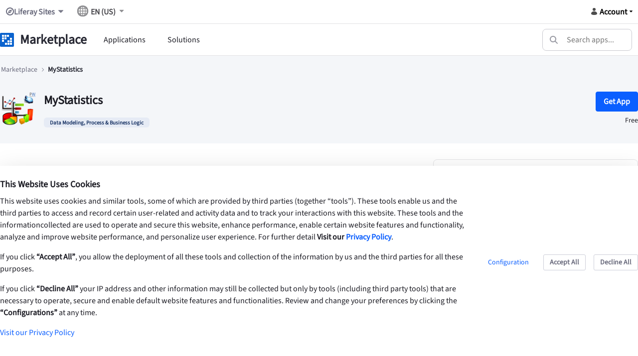

--- FILE ---
content_type: text/html;charset=UTF-8
request_url: https://marketplace.liferay.com/p/mystatistics
body_size: 56087
content:
































	
		
		
			<!DOCTYPE html>





























































<html class="ltr" dir="ltr" lang="en-US">

<head>
	<title>MyStatistics - Marketplace - marketplace.liferay.com</title>

	<meta content="initial-scale=1.0, width=device-width" name="viewport" />
































<meta content="text/html; charset=UTF-8" http-equiv="content-type" />









<meta content="MyStatistics is a portlet to display statistics at the level of the
portal or user logged.

You can view statistics on:
- number of users created
- number of roles in the portal
- number of posts written within the portal of blogs
- number of Wiki pages
- number of groups
- number of assets created (eg, Web Content, Web display, etc.)
- the last logged on user login
- number of ratings left
- number of events added to the calendar.

You can view both in Google Charts form (pie, column, line or lines) you
ain tabular form. Everything is managed in the &amp;quot;Preferences&amp;quot;
menu of the portlet.

Behid this portlet, there is an hook: Pasturenzi Hook, it is used in
MyGoogleMapsUtility Portlet too. This hook import some JavaScript and
CSS script in the header of Liferay portal.

You MUST download and install also the hook: Pasturenzi-hook." lang="en-US" name="description" />


<script type="importmap">{"imports": {"@liferay/oauth2-provider-web/client":"/o/oauth2-provider-web/__liferay__/client.js","@liferay/fragment-impl/api":"/o/fragment-impl/__liferay__/api.js","@liferay/frontend-js-api":"/o/frontend-js-dependencies-web/__liferay__/exports/@liferay$js-api.js","@liferay/frontend-js-api/data-set":"/o/frontend-js-dependencies-web/__liferay__/exports/@liferay$js-api$data-set.js","@liferay/dynamic-data-mapping-form-field-type/api":"/o/dynamic-data-mapping-form-field-type/__liferay__/api.js","@clayui/breadcrumb":"/o/frontend-taglib-clay/__liferay__/exports/@clayui$breadcrumb.js","@clayui/form":"/o/frontend-taglib-clay/__liferay__/exports/@clayui$form.js","@clayui/popover":"/o/frontend-taglib-clay/__liferay__/exports/@clayui$popover.js","@clayui/charts":"/o/frontend-taglib-clay/__liferay__/exports/@clayui$charts.js","@clayui/shared":"/o/frontend-taglib-clay/__liferay__/exports/@clayui$shared.js","@clayui/localized-input":"/o/frontend-taglib-clay/__liferay__/exports/@clayui$localized-input.js","@clayui/modal":"/o/frontend-taglib-clay/__liferay__/exports/@clayui$modal.js","@clayui/empty-state":"/o/frontend-taglib-clay/__liferay__/exports/@clayui$empty-state.js","@clayui/color-picker":"/o/frontend-taglib-clay/__liferay__/exports/@clayui$color-picker.js","@clayui/navigation-bar":"/o/frontend-taglib-clay/__liferay__/exports/@clayui$navigation-bar.js","@clayui/pagination":"/o/frontend-taglib-clay/__liferay__/exports/@clayui$pagination.js","@clayui/icon":"/o/frontend-taglib-clay/__liferay__/exports/@clayui$icon.js","@clayui/table":"/o/frontend-taglib-clay/__liferay__/exports/@clayui$table.js","@clayui/autocomplete":"/o/frontend-taglib-clay/__liferay__/exports/@clayui$autocomplete.js","@clayui/slider":"/o/frontend-taglib-clay/__liferay__/exports/@clayui$slider.js","@clayui/management-toolbar":"/o/frontend-taglib-clay/__liferay__/exports/@clayui$management-toolbar.js","@clayui/multi-select":"/o/frontend-taglib-clay/__liferay__/exports/@clayui$multi-select.js","@clayui/nav":"/o/frontend-taglib-clay/__liferay__/exports/@clayui$nav.js","@clayui/time-picker":"/o/frontend-taglib-clay/__liferay__/exports/@clayui$time-picker.js","@clayui/provider":"/o/frontend-taglib-clay/__liferay__/exports/@clayui$provider.js","@clayui/upper-toolbar":"/o/frontend-taglib-clay/__liferay__/exports/@clayui$upper-toolbar.js","@clayui/loading-indicator":"/o/frontend-taglib-clay/__liferay__/exports/@clayui$loading-indicator.js","@clayui/panel":"/o/frontend-taglib-clay/__liferay__/exports/@clayui$panel.js","@clayui/drop-down":"/o/frontend-taglib-clay/__liferay__/exports/@clayui$drop-down.js","@clayui/list":"/o/frontend-taglib-clay/__liferay__/exports/@clayui$list.js","@clayui/date-picker":"/o/frontend-taglib-clay/__liferay__/exports/@clayui$date-picker.js","@clayui/label":"/o/frontend-taglib-clay/__liferay__/exports/@clayui$label.js","@clayui/data-provider":"/o/frontend-taglib-clay/__liferay__/exports/@clayui$data-provider.js","@clayui/core":"/o/frontend-taglib-clay/__liferay__/exports/@clayui$core.js","@clayui/pagination-bar":"/o/frontend-taglib-clay/__liferay__/exports/@clayui$pagination-bar.js","@clayui/layout":"/o/frontend-taglib-clay/__liferay__/exports/@clayui$layout.js","@clayui/multi-step-nav":"/o/frontend-taglib-clay/__liferay__/exports/@clayui$multi-step-nav.js","@clayui/css":"/o/frontend-taglib-clay/__liferay__/exports/@clayui$css.js","@clayui/toolbar":"/o/frontend-taglib-clay/__liferay__/exports/@clayui$toolbar.js","@clayui/alert":"/o/frontend-taglib-clay/__liferay__/exports/@clayui$alert.js","@clayui/badge":"/o/frontend-taglib-clay/__liferay__/exports/@clayui$badge.js","@clayui/link":"/o/frontend-taglib-clay/__liferay__/exports/@clayui$link.js","@clayui/card":"/o/frontend-taglib-clay/__liferay__/exports/@clayui$card.js","@clayui/progress-bar":"/o/frontend-taglib-clay/__liferay__/exports/@clayui$progress-bar.js","@clayui/tooltip":"/o/frontend-taglib-clay/__liferay__/exports/@clayui$tooltip.js","@clayui/button":"/o/frontend-taglib-clay/__liferay__/exports/@clayui$button.js","@clayui/tabs":"/o/frontend-taglib-clay/__liferay__/exports/@clayui$tabs.js","@clayui/sticker":"/o/frontend-taglib-clay/__liferay__/exports/@clayui$sticker.js","react-dom":"/o/frontend-js-react-web/__liferay__/exports/react-dom.js","react-dom-18":"/o/frontend-js-react-web/__liferay__/exports/react-dom-18.js","react-dom/client":"/o/frontend-js-react-web/__liferay__/exports/react-dom$client.js","react-dom-18/client":"/o/frontend-js-react-web/__liferay__/exports/react-dom-18$client.js","react":"/o/frontend-js-react-web/__liferay__/exports/react.js","react-16":"/o/frontend-js-react-web/__liferay__/exports/react-16.js","react-dom-16":"/o/frontend-js-react-web/__liferay__/exports/react-dom-16.js","react-18":"/o/frontend-js-react-web/__liferay__/exports/react-18.js","@liferay/language/": "/o/js/language/"}, "scopes": {}}</script><link data-senna-track="temporary" href="https://marketplace.liferay.com/p/mystatistics" rel="canonical" />
<link data-senna-track="temporary" href="https://marketplace.liferay.com/zh/p/mystatistics" hreflang="zh-CN" rel="alternate" />
<link data-senna-track="temporary" href="https://marketplace.liferay.com/es/p/mystatistics" hreflang="es-ES" rel="alternate" />
<link data-senna-track="temporary" href="https://marketplace.liferay.com/sv/p/mystatistics" hreflang="sv-SE" rel="alternate" />
<link data-senna-track="temporary" href="https://marketplace.liferay.com/ja/p/mystatistics" hreflang="ja-JP" rel="alternate" />
<link data-senna-track="temporary" href="https://marketplace.liferay.com/nl/p/mystatistics" hreflang="nl-NL" rel="alternate" />
<link data-senna-track="temporary" href="https://marketplace.liferay.com/hu/p/mystatistics" hreflang="hu-HU" rel="alternate" />
<link data-senna-track="temporary" href="https://marketplace.liferay.com/ar/p/mystatistics" hreflang="ar-SA" rel="alternate" />
<link data-senna-track="temporary" href="https://marketplace.liferay.com/pt/p/mystatistics" hreflang="pt-BR" rel="alternate" />
<link data-senna-track="temporary" href="https://marketplace.liferay.com/de/p/mystatistics" hreflang="de-DE" rel="alternate" />
<link data-senna-track="temporary" href="https://marketplace.liferay.com/ca/p/mystatistics" hreflang="ca-ES" rel="alternate" />
<link data-senna-track="temporary" href="https://marketplace.liferay.com/fi/p/mystatistics" hreflang="fi-FI" rel="alternate" />
<link data-senna-track="temporary" href="https://marketplace.liferay.com/fr/p/mystatistics" hreflang="fr-FR" rel="alternate" />
<link data-senna-track="temporary" href="https://marketplace.liferay.com/p/mystatistics" hreflang="en-US" rel="alternate" />
<link data-senna-track="temporary" href="https://marketplace.liferay.com/p/mystatistics" hreflang="x-default" rel="alternate" />
<meta property="og:description" content="MyStatistics is a portlet to display statistics at the level of the
portal or user logged.

You can view statistics on:
- number of users created
- number of roles in the portal
- number of posts written within the portal of blogs
- number of Wiki pages
- number of groups
- number of assets created (eg, Web Content, Web display, etc.)
- the last logged on user login
- number of ratings left
- number of events added to the calendar.

You can view both in Google Charts form (pie, column, line or lines) you
ain tabular form. Everything is managed in the &amp;quot;Preferences&amp;quot;
menu of the portlet.

Behid this portlet, there is an hook: Pasturenzi Hook, it is used in
MyGoogleMapsUtility Portlet too. This hook import some JavaScript and
CSS script in the header of Liferay portal.

You MUST download and install also the hook: Pasturenzi-hook.">
<meta property="og:locale" content="en_US">
<meta property="og:locale:alternate" content="en_US">
<meta property="og:locale:alternate" content="ar_SA">
<meta property="og:locale:alternate" content="ca_ES">
<meta property="og:locale:alternate" content="zh_CN">
<meta property="og:locale:alternate" content="nl_NL">
<meta property="og:locale:alternate" content="fi_FI">
<meta property="og:locale:alternate" content="fr_FR">
<meta property="og:locale:alternate" content="de_DE">
<meta property="og:locale:alternate" content="hu_HU">
<meta property="og:locale:alternate" content="ja_JP">
<meta property="og:locale:alternate" content="pt_BR">
<meta property="og:locale:alternate" content="es_ES">
<meta property="og:locale:alternate" content="sv_SE">
<meta property="og:site_name" content="Marketplace">
<meta property="og:title" content="MyStatistics">
<meta property="og:type" content="website">
<meta property="og:url" content="https://marketplace.liferay.com/p/mystatistics">


<link href="https://marketplace.liferay.com/o/classic-theme/images/favicon.ico" rel="apple-touch-icon" />
<link href="https://marketplace.liferay.com/o/classic-theme/images/favicon.ico" rel="icon" />



<link class="lfr-css-file" data-senna-track="temporary" href="https://marketplace.liferay.com/o/classic-theme/css/clay.css?browserId=chrome&amp;themeId=classic_WAR_classictheme&amp;minifierType=css&amp;languageId=en_US&amp;t=1769890990000" id="liferayAUICSS" rel="stylesheet" type="text/css" />









	<link href="https://liferaymarketplacecustomelement-exte5a2marketp8118.lfr.cloud/assets/index.css" rel="stylesheet" type="text/css"
 data-senna-track="temporary" id="3f41b039" />
<link href="https://liferaymarketplacecustomelement-exte5a2marketp8118.lfr.cloud/assets/index2.css" rel="stylesheet" type="text/css"
 data-senna-track="temporary" id="a91461a3" />
<link href="https://liferaymarketplacecustomelement-exte5a2marketp8118.lfr.cloud/assets/index3.css" rel="stylesheet" type="text/css"
 data-senna-track="temporary" id="a9227924" />
<link href="https://liferaymarketplacecustomelement-exte5a2marketp8118.lfr.cloud/assets/index4.css" rel="stylesheet" type="text/css"
 data-senna-track="temporary" id="a93090a5" />
<link href="https://liferaymarketplacecustomelement-exte5a2marketp8118.lfr.cloud/assets/index5.css" rel="stylesheet" type="text/css"
 data-senna-track="temporary" id="a93ea826" />
<link href="/combo?browserId=chrome&amp;minifierType=css&amp;themeId=classic_WAR_classictheme&amp;languageId=en_US&amp;com_liferay_cookies_banner_web_portlet_CookiesBannerPortlet:%2Fo%2Fcookies-banner-web%2Fcookies_banner%2Fcss%2Fmain.css&amp;com_liferay_product_navigation_product_menu_web_portlet_ProductMenuPortlet:%2Fo%2Fproduct-navigation-product-menu-web%2Fcss%2Fmain.css&amp;t=1769890990000" rel="stylesheet" type="text/css"
 data-senna-track="temporary" id="71e4dc56" />








<script data-senna-track="temporary" type="text/javascript">
(function() {
	function buildESMStub(contextPath, symbol) {
		return (
			(...args) => {
				import(
					Liferay.ThemeDisplay.getPathContext() +
						'/o/' +
						contextPath +
						'/__liferay__/index.js'
				).then(
					(exports) => exports[symbol](...args)
				);
			}
		);
	}

	function defineReadOnlyGlobal(name, getValue) {
		Object.defineProperty(
			window,
			name,
			{
				get: getValue,
				set: (x) => {
					if (x !== getValue()) {
						console.error(`Global variable '${name}' is read-only`);
					}
				}
			}
		);
	}

	function isObject(item) {
		return (item && typeof item === 'object' && !Array.isArray(item));
	}

	function merge(target, source) {
		for (const key in source) {
			if (isObject(source[key])) {
				if (!target[key]) {
					Object.assign(target, { [key]: {} });
				}

				merge(target[key], source[key]);
			}
else {
				Object.assign(target, { [key]: source[key] });
			}
		}
	}

	let __liferay = {
AUI: {
getCombine: () => true,
getComboPath: () => '/combo/?browserId=chrome&minifierType=&languageId=en_US&t=1769890885695&',
getDateFormat: () => '%m/%d/%Y',
getEditorCKEditorPath: () => '/o/frontend-editor-ckeditor-web',
getFilter: () => 'min',
getFilterConfig: () => null,
getJavaScriptRootPath: () => '/o/frontend-js-web',
getPortletRootPath: () => '/html/portlet',
getStaticResourceURLParams: () => '?browserId=chrome&minifierType=&languageId=en_US&t=1769890885695',
},
Browser: {
acceptsGzip: () => true,
getMajorVersion: () => '131.0',
getRevision: () => '537.36',
getVersion: () => '131.0',
isAir: () => false,
isChrome: () => true,
isEdge: () => false,
isFirefox: () => false,
isGecko: () => true,
isIe: () => false,
isIphone: () => false,
isLinux: () => false,
isMac: () => true,
isMobile: () => false,
isMozilla: () => false,
isOpera: () => false,
isRtf: () => true,
isSafari: () => true,
isSun: () => false,
isWebKit: () => true,
isWindows: () => false,
},
Data: {
ICONS_INLINE_SVG: true,
NAV_SELECTOR: '#navigation',
NAV_SELECTOR_MOBILE: '#navigationCollapse',
isCustomizationView: () => false,
notices: [
],
},
FeatureFlags: {
'COMMERCE-10890': true,
'COMMERCE-11026': true,
'COMMERCE-11028': true,
'COMMERCE-13024': false,
'COMMERCE-5898': true,
'COMMERCE-8087': true,
'COMMERCE-8949': false,
'LPD-10562': false,
'LPD-10889': false,
'LPD-10964': false,
'LPD-11003': false,
'LPD-11131': true,
'LPD-11212': false,
'LPD-11228': false,
'LPD-11232': false,
'LPD-11235': false,
'LPD-11313': false,
'LPD-11848': false,
'LPD-13311': true,
'LPD-13778': true,
'LPD-17564': false,
'LPD-19870': false,
'LPD-19955': false,
'LPD-20131': false,
'LPD-20183': false,
'LPD-20379': false,
'LPD-20556': false,
'LPD-20640': false,
'LPD-21414': false,
'LPD-21926': false,
'LPD-24055': false,
'LPD-29516': false,
'LPD-30204': false,
'LPD-30371': false,
'LPD-31212': false,
'LPD-31789': false,
'LPD-32050': false,
'LPD-32867': false,
'LPD-34594': false,
'LPD-35013': true,
'LPD-35128': false,
'LPD-35443': false,
'LPD-36464': false,
'LPD-38869': false,
'LPD-39304': true,
'LPD-39437': false,
'LPD-39967': false,
'LPD-40530': true,
'LPD-40533': true,
'LPD-40534': true,
'LPD-40535': true,
'LPD-42553': false,
'LPD-42577': false,
'LPD-44091': true,
'LPD-44307': true,
'LPD-44771': true,
'LPD-45276': false,
'LPD-45375': false,
'LPD-47713': true,
'LPD-47858': false,
'LPD-48862': true,
'LPD-50377': false,
'LPD-58472': false,
'LPD-60546': true,
'LPD-6368': false,
'LPD-6378': false,
'LPD-66611': true,
'LPD-7822': false,
'LPS-122920': false,
'LPS-129412': false,
'LPS-134060': false,
'LPS-135430': true,
'LPS-153332': false,
'LPS-153714': false,
'LPS-153813': false,
'LPS-154672': true,
'LPS-155284': true,
'LPS-159643': false,
'LPS-162765': true,
'LPS-164528': true,
'LPS-164563': false,
'LPS-165482': true,
'LPS-166479': true,
'LPS-169837': false,
'LPS-169981': true,
'LPS-170670': false,
'LPS-172094': true,
'LPS-174417': false,
'LPS-174816': false,
'LPS-176691': false,
'LPS-177027': true,
'LPS-178052': false,
'LPS-178642': false,
'LPS-179669': false,
'LPS-180090': false,
'LPS-180198': true,
'LPS-185892': false,
'LPS-186360': false,
'LPS-186620': false,
'LPS-193884': false,
'LPS-196935': true,
'LPS-197477': false,
'LPS-197909': false,
'LPS-198183': false,
'LPS-199086': false,
'LPS-200108': false,
'LPS-202104': true,
'LRAC-10757': false,
'LRAC-15017': false,
},
Language: {
	_cache:
		window?.Liferay?.Language?._cache
			? Liferay.Language._cache
			: {},
	available: {
'en_US': 'English\x20\x28United\x20States\x29',
'ar_SA': 'العربية\x20\x28المملكة\x20العربية\x20السعودية\x29',
'ca_ES': 'català\x20\x28Espanya\x29',
'zh_CN': '中文\x20\x28中国\x29',
'nl_NL': 'Nederlands\x20\x28Nederland\x29',
'fi_FI': 'suomi\x20\x28Suomi\x29',
'fr_FR': 'français\x20\x28France\x29',
'de_DE': 'Deutsch\x20\x28Deutschland\x29',
'hu_HU': 'magyar\x20\x28Magyarország\x29',
'ja_JP': '日本語\x20\x28日本\x29',
'pt_BR': 'português\x20\x28Brasil\x29',
'es_ES': 'español\x20\x28España\x29',
'sv_SE': 'svenska\x20\x28Sverige\x29',

	},
	direction: {
'en_US': 'ltr',
'ar_SA': 'rtl',
'ca_ES': 'ltr',
'zh_CN': 'ltr',
'nl_NL': 'ltr',
'fi_FI': 'ltr',
'fr_FR': 'ltr',
'de_DE': 'ltr',
'hu_HU': 'ltr',
'ja_JP': 'ltr',
'pt_BR': 'ltr',
'es_ES': 'ltr',
'sv_SE': 'ltr',

	},
	get:
		(key) => {
			let value = Liferay.Language._cache[key];

			if (value === undefined) {
				value = key;
			}

			return value;
		},
},
Portlet: {
openModal: buildESMStub('frontend-js-components-web', 'openPortletModal'),
openWindow: buildESMStub('frontend-js-components-web', 'openPortletWindow'),
},
PortletKeys: {
DOCUMENT_LIBRARY: 'com_liferay_document_library_web_portlet_DLPortlet',
DYNAMIC_DATA_MAPPING: 'com_liferay_dynamic_data_mapping_web_portlet_DDMPortlet',
INSTANCE_SETTINGS: 'com_liferay_configuration_admin_web_portlet_InstanceSettingsPortlet',
ITEM_SELECTOR: 'com_liferay_item_selector_web_portlet_ItemSelectorPortlet',
},
PropsValues: {
JAVASCRIPT_SINGLE_PAGE_APPLICATION_TIMEOUT: 0,
UPLOAD_SERVLET_REQUEST_IMPL_MAX_SIZE: 21474836480,
},
ThemeDisplay: {
getLayoutId: () => '96',
getLayoutRelativeControlPanelURL: () => '/group/marketplace/~/control_panel/manage',
getLayoutRelativeURL: () => '/p/mystatistics',
getLayoutURL: () => '/p/mystatistics',
getParentLayoutId: () => '0',
isControlPanel: () => false,
isPrivateLayout: () => false,
isVirtualLayout: () => false,
getBCP47LanguageId: () => 'en-US',
getCanonicalURL: () => 'https\x3a\x2f\x2fmarketplace\x2eliferay\x2ecom\x2fp\x2fmystatistics',
getCDNBaseURL: () => 'https://marketplace.liferay.com',
getCDNDynamicResourcesHost: () => '',
getCDNHost: () => '',
getCompanyGroupId: () => '3192485',
getCompanyId: () => '3192443',
getDefaultLanguageId: () => 'en_US',
getDoAsUserIdEncoded: () => '',
getLanguageId: () => 'en_US',
getParentGroupId: () => '18420135',
getPathContext: () => '',
getPathImage: () => '/image',
getPathJavaScript: () => '/o/frontend-js-web',
getPathMain: () => '/c',
getPathThemeImages: () => 'https://marketplace.liferay.com/o/classic-theme/images',
getPathThemeRoot: () => '/o/classic-theme',
getPlid: () => '4771',
getPortalURL: () => 'https://marketplace.liferay.com',
getRealUserId: () => '3192449',
getRemoteAddr: () => '18.191.7.221',
getRemoteHost: () => '18.191.7.221',
getScopeGroupId: () => '18420135',
getScopeGroupIdOrLiveGroupId: () => '18420135',
getSessionId: () => '',
getSiteAdminURL: () => 'https://marketplace.liferay.com/group/marketplace/~/control_panel/manage?p_p_lifecycle=0&p_p_state=maximized&p_p_mode=view',
getSiteGroupId: () => '18420135',
getTimeZone: () => 'UTC',
getURLControlPanel: () => '/group/control_panel?refererPlid=4771',
getURLHome: () => 'https\x3a\x2f\x2fmarketplace\x2eliferay\x2ecom\x2fweb\x2fmarketplace',
getUserEmailAddress: () => '',
getUserId: () => '3192449',
getUserName: () => '',
isAddSessionIdToURL: () => false,
isImpersonated: () => false,
isSignedIn: () => false,
isStagedPortlet: () => false,
isStateExclusive: () => false,
isStateMaximized: () => false,
isStatePopUp: () => false,
},
Util: {
Window: {
	_map: {},
	getById: (id) => Liferay.Util.Window._map[id],
},
openAlertModal: buildESMStub('frontend-js-components-web', 'openAlertModal'),
openConfirmModal: buildESMStub('frontend-js-components-web', 'openConfirmModal'),
openModal: buildESMStub('frontend-js-components-web', 'openModal'),
openSelectionModal: buildESMStub('frontend-js-components-web', 'openSelectionModal'),
openSimpleInputModal: buildESMStub('frontend-js-components-web', 'openSimpleInputModal'),
openToast: buildESMStub('frontend-js-components-web', 'openToast'),
},
authToken: 'ogxvkgqM',
currentURL: '\x2fp\x2fmystatistics',
currentURLEncoded: '\x252Fp\x252Fmystatistics',

	};

	if (window.Liferay) {
		merge(window.Liferay, __liferay);
	}
	else {
		defineReadOnlyGlobal('Liferay', () => __liferay);
		defineReadOnlyGlobal('themeDisplay', () => window.Liferay.ThemeDisplay);
	}
})();
</script>
<script data-senna-track="permanent" src="/combo?browserId=chrome&minifierType=js&languageId=en_US&t=1769890885695&/o/frontend-js-aui-web/aui/aui/aui-min.js&/o/frontend-js-aui-web/liferay/modules.js&/o/frontend-js-aui-web/liferay/aui_sandbox.js&/o/frontend-js-aui-web/aui/attribute-base/attribute-base-min.js&/o/frontend-js-aui-web/aui/attribute-complex/attribute-complex-min.js&/o/frontend-js-aui-web/aui/attribute-core/attribute-core-min.js&/o/frontend-js-aui-web/aui/attribute-observable/attribute-observable-min.js&/o/frontend-js-aui-web/aui/attribute-extras/attribute-extras-min.js&/o/frontend-js-aui-web/aui/event-custom-base/event-custom-base-min.js&/o/frontend-js-aui-web/aui/event-custom-complex/event-custom-complex-min.js&/o/frontend-js-aui-web/aui/oop/oop-min.js&/o/frontend-js-aui-web/aui/aui-base-lang/aui-base-lang-min.js&/o/frontend-js-aui-web/liferay/dependency.js" type="text/javascript"></script>
<script data-senna-track="permanent" src="/o/frontend-js-web/Liferay.js?&mac=bt5JK15Vz8KJLbxeOT9IoCISAuw=&browserId=chrome&languageId=en_US&minifierType=js" type="text/javascript"></script>
<script data-senna-track="temporary" type="text/javascript">window.__CONFIG__= {basePath: '', combine: true, defaultURLParams: null, explainResolutions: false, exposeGlobal: false, logLevel: 'warn', moduleType: 'module', namespace:'Liferay', nonce: '', reportMismatchedAnonymousModules: 'warn', resolvePath: '/o/js_resolve_modules', url: '/combo/?browserId=chrome&minifierType=js&languageId=en_US&t=1769890885695&', waitTimeout: 60000};</script><script data-senna-track="permanent" src="/o/frontend-js-loader-modules-extender/loader.js?&mac=9WaMmhziBCkScHZwrrVcOR7VZF4=&browserId=chrome&languageId=en_US&minifierType=js" type="text/javascript"></script><script data-senna-track="temporary">Liferay.Icons = Liferay.Icons || {};Liferay.Icons.controlPanelSpritemap = 'https://marketplace.liferay.com/o/admin-theme/images/clay/icons.svg'; Liferay.Icons.spritemap = 'https://marketplace.liferay.com/o/classic-theme/images/clay/icons.svg';</script>
<script data-senna-track="permanent" type="text/javascript">window.Liferay.CSP = {nonce: ''};</script>
<script data-senna-track="permanent" src="/o/oauth2-provider-web/__liferay__/global.js" type="module"></script>
<script data-senna-track="temporary" type="text/javascript">window.Liferay = Liferay || {}; window.Liferay.OAuth2 = {getAuthorizeURL: function() {return 'https://marketplace.liferay.com/o/oauth2/authorize';}, getBuiltInRedirectURL: function() {return 'https://marketplace.liferay.com/o/oauth2/redirect';}, getIntrospectURL: function() { return 'https://marketplace.liferay.com/o/oauth2/introspect';}, getTokenURL: function() {return 'https://marketplace.liferay.com/o/oauth2/token';}, getUserAgentApplication: function(externalReferenceCode) {return Liferay.OAuth2._userAgentApplications[externalReferenceCode];}, _userAgentApplications: {"liferay-marketplace-etc-spring-boot-oaua":{"clientId":"id-d6b45868-afa9-6280-9a78-81d173f74021","homePageURL":"https://liferaymarketplaceetcspringboot-exte5a2marketpfc2d.lfr.cloud","redirectURIs":["https://marketplace.liferay.com/o/oauth2/redirect","https://marketplace.lxc.liferay.com/o/oauth2/redirect"]},"liferay-marketplace-etc-node-oauth-application-user-agent":{"clientId":"id-128729a2-d1d7-80e7-1f7c-21d21c71f1e0","homePageURL":"https://liferaymarketplaceetcnode-exte5a2marketplace-extprd.lfr.cloud","redirectURIs":["https://marketplace.lxc.liferay.com/o/oauth2/redirect"]}}}</script><script data-senna-track="temporary" type="text/javascript">try {var MODULE_MAIN='dynamic-data-mapping-web@5.0.123/index';var MODULE_PATH='/o/dynamic-data-mapping-web';/**
 * SPDX-FileCopyrightText: (c) 2000 Liferay, Inc. https://liferay.com
 * SPDX-License-Identifier: LGPL-2.1-or-later OR LicenseRef-Liferay-DXP-EULA-2.0.0-2023-06
 */

(function () {
	const LiferayAUI = Liferay.AUI;

	AUI().applyConfig({
		groups: {
			ddm: {
				base: MODULE_PATH + '/js/legacy/',
				combine: Liferay.AUI.getCombine(),
				filter: LiferayAUI.getFilterConfig(),
				modules: {
					'liferay-ddm-form': {
						path: 'ddm_form.js',
						requires: [
							'aui-base',
							'aui-datatable',
							'aui-datatype',
							'aui-image-viewer',
							'aui-parse-content',
							'aui-set',
							'aui-sortable-list',
							'json',
							'liferay-form',
							'liferay-map-base',
							'liferay-translation-manager',
							'liferay-util-window',
						],
					},
					'liferay-portlet-dynamic-data-mapping': {
						condition: {
							trigger: 'liferay-document-library',
						},
						path: 'main.js',
						requires: [
							'arraysort',
							'aui-form-builder-deprecated',
							'aui-form-validator',
							'aui-map',
							'aui-text-unicode',
							'json',
							'liferay-menu',
							'liferay-translation-manager',
							'liferay-util-window',
							'text',
						],
					},
					'liferay-portlet-dynamic-data-mapping-custom-fields': {
						condition: {
							trigger: 'liferay-document-library',
						},
						path: 'custom_fields.js',
						requires: ['liferay-portlet-dynamic-data-mapping'],
					},
					'liferay-translation-manager': {
						path: 'translation_manager.js',
						requires: ['aui-base'],
					},
				},
				root: MODULE_PATH + '/js/legacy/',
			},
		},
	});
})();
} catch(error) {console.error(error);}try {var MODULE_MAIN='portal-search-web@6.0.156/index';var MODULE_PATH='/o/portal-search-web';/**
 * SPDX-FileCopyrightText: (c) 2000 Liferay, Inc. https://liferay.com
 * SPDX-License-Identifier: LGPL-2.1-or-later OR LicenseRef-Liferay-DXP-EULA-2.0.0-2023-06
 */

(function () {
	AUI().applyConfig({
		groups: {
			search: {
				base: MODULE_PATH + '/js/',
				combine: Liferay.AUI.getCombine(),
				filter: Liferay.AUI.getFilterConfig(),
				modules: {
					'liferay-search-custom-range-facet': {
						path: 'custom_range_facet.js',
						requires: ['aui-form-validator'],
					},
				},
				root: MODULE_PATH + '/js/',
			},
		},
	});
})();
} catch(error) {console.error(error);}try {var MODULE_MAIN='frontend-editor-ckeditor-web@5.0.117/index';var MODULE_PATH='/o/frontend-editor-ckeditor-web';/**
 * SPDX-FileCopyrightText: (c) 2000 Liferay, Inc. https://liferay.com
 * SPDX-License-Identifier: LGPL-2.1-or-later OR LicenseRef-Liferay-DXP-EULA-2.0.0-2023-06
 */

(function () {
	AUI().applyConfig({
		groups: {
			editor: {
				base: MODULE_PATH + '/js/legacy/',
				combine: Liferay.AUI.getCombine(),
				filter: Liferay.AUI.getFilterConfig(),
				modules: {
					'inline-editor-ckeditor': {
						path: 'main.js',
						requires: [
							'array-invoke',
							'liferay-inline-editor-base',
							'node-event-simulate',
							'overlay',
							'yui-later',
						],
					},
					'liferay-inline-editor-base': {
						path: 'inline_editor_base.js',
						requires: ['aui-base', 'aui-overlay-base-deprecated'],
					},
				},
				root: MODULE_PATH + '/js/legacy/',
			},
		},
	});
})();
} catch(error) {console.error(error);}try {var MODULE_MAIN='contacts-web@5.0.69/index';var MODULE_PATH='/o/contacts-web';/**
 * SPDX-FileCopyrightText: (c) 2000 Liferay, Inc. https://liferay.com
 * SPDX-License-Identifier: LGPL-2.1-or-later OR LicenseRef-Liferay-DXP-EULA-2.0.0-2023-06
 */

(function () {
	AUI().applyConfig({
		groups: {
			contactscenter: {
				base: MODULE_PATH + '/js/legacy/',
				combine: Liferay.AUI.getCombine(),
				filter: Liferay.AUI.getFilterConfig(),
				modules: {
					'liferay-contacts-center': {
						path: 'main.js',
						requires: [
							'aui-io-plugin-deprecated',
							'aui-toolbar',
							'autocomplete-base',
							'datasource-io',
							'json-parse',
							'liferay-portlet-base',
							'liferay-util-window',
						],
					},
				},
				root: MODULE_PATH + '/js/legacy/',
			},
		},
	});
})();
} catch(error) {console.error(error);}try {var MODULE_MAIN='site-navigation-menu-web@6.0.79/index';var MODULE_PATH='/o/site-navigation-menu-web';/**
 * SPDX-FileCopyrightText: (c) 2000 Liferay, Inc. https://liferay.com
 * SPDX-License-Identifier: LGPL-2.1-or-later OR LicenseRef-Liferay-DXP-EULA-2.0.0-2023-06
 */

(function () {
	AUI().applyConfig({
		groups: {
			navigationmenuweb: {
				base: MODULE_PATH + '/js/legacy/',
				combine: Liferay.AUI.getCombine(),
				filter: Liferay.AUI.getFilterConfig(),
				modules: {
					'liferay-navigation-interaction': {
						path: 'navigation_interaction.js',
						plugins: {
							'liferay-navigation-interaction-touch': {
								condition: {
									name: 'liferay-navigation-interaction-touch',
									test(A) {
										return A.UA.touchEnabled;
									},
									trigger: 'liferay-navigation-interaction',
								},
							},
						},
						requires: [
							'aui-base',
							'aui-component',
							'event-mouseenter',
							'node-focusmanager',
							'plugin',
						],
					},
					'liferay-navigation-interaction-touch': {
						path: 'navigation_interaction_touch.js',
						requires: [
							'event-tap',
							'event-touch',
							'liferay-navigation-interaction',
						],
					},
				},
				root: MODULE_PATH + '/js/legacy/',
			},
		},
	});
})();
} catch(error) {console.error(error);}try {var MODULE_MAIN='@liferay/layout-js-components-web@1.0.42/index';var MODULE_PATH='/o/layout-js-components-web';/**
 * SPDX-FileCopyrightText: (c) 2000 Liferay, Inc. https://liferay.com
 * SPDX-License-Identifier: LGPL-2.1-or-later OR LicenseRef-Liferay-DXP-EULA-2.0.0-2023-06
 */

(function () {
	AUI().applyConfig({
		groups: {
			layout: {
				base: MODULE_PATH + '/js/legacy/',
				combine: Liferay.AUI.getCombine(),
				filter: Liferay.AUI.getFilterConfig(),
				modules: {
					'liferay-layout': {
						path: 'layout.js',
					},
					'liferay-layout-column': {
						path: 'layout_column.js',
						requires: ['aui-sortable-layout', 'dd'],
					},
				},
				root: MODULE_PATH + '/js/legacy/',
			},
		},
	});
})();
} catch(error) {console.error(error);}try {var MODULE_MAIN='frontend-editor-alloyeditor-web@5.0.62/index';var MODULE_PATH='/o/frontend-editor-alloyeditor-web';/**
 * SPDX-FileCopyrightText: (c) 2000 Liferay, Inc. https://liferay.com
 * SPDX-License-Identifier: LGPL-2.1-or-later OR LicenseRef-Liferay-DXP-EULA-2.0.0-2023-06
 */

(function () {
	AUI().applyConfig({
		groups: {
			alloyeditor: {
				base: MODULE_PATH + '/js/legacy/',
				combine: Liferay.AUI.getCombine(),
				filter: Liferay.AUI.getFilterConfig(),
				modules: {
					'liferay-alloy-editor': {
						path: 'alloyeditor.js',
						requires: [
							'aui-component',
							'liferay-portlet-base',
							'timers',
						],
					},
					'liferay-alloy-editor-source': {
						path: 'alloyeditor_source.js',
						requires: [
							'aui-debounce',
							'liferay-fullscreen-source-editor',
							'liferay-source-editor',
							'plugin',
						],
					},
					'liferay-fullscreen-source-editor': {
						path: 'fullscreen_source_editor.js',
						requires: ['liferay-source-editor'],
					},
					'liferay-source-editor': {
						path: 'source_editor.js',
						requires: ['aui-ace-editor'],
					},
				},
				root: MODULE_PATH + '/js/legacy/',
			},
		},
	});
})();
} catch(error) {console.error(error);}try {var MODULE_MAIN='calendar-web@5.0.112/index';var MODULE_PATH='/o/calendar-web';/**
 * SPDX-FileCopyrightText: (c) 2000 Liferay, Inc. https://liferay.com
 * SPDX-License-Identifier: LGPL-2.1-or-later OR LicenseRef-Liferay-DXP-EULA-2.0.0-2023-06
 */

(function () {
	AUI().applyConfig({
		groups: {
			calendar: {
				base: MODULE_PATH + '/js/legacy/',
				combine: Liferay.AUI.getCombine(),
				filter: Liferay.AUI.getFilterConfig(),
				modules: {
					'liferay-calendar-a11y': {
						path: 'calendar_a11y.js',
						requires: ['calendar'],
					},
					'liferay-calendar-container': {
						path: 'calendar_container.js',
						requires: [
							'aui-alert',
							'aui-base',
							'aui-component',
							'liferay-portlet-base',
						],
					},
					'liferay-calendar-date-picker-sanitizer': {
						path: 'date_picker_sanitizer.js',
						requires: ['aui-base'],
					},
					'liferay-calendar-interval-selector': {
						path: 'interval_selector.js',
						requires: ['aui-base', 'liferay-portlet-base'],
					},
					'liferay-calendar-interval-selector-scheduler-event-link': {
						path: 'interval_selector_scheduler_event_link.js',
						requires: ['aui-base', 'liferay-portlet-base'],
					},
					'liferay-calendar-list': {
						path: 'calendar_list.js',
						requires: [
							'aui-template-deprecated',
							'liferay-scheduler',
						],
					},
					'liferay-calendar-message-util': {
						path: 'message_util.js',
						requires: ['liferay-util-window'],
					},
					'liferay-calendar-recurrence-converter': {
						path: 'recurrence_converter.js',
						requires: [],
					},
					'liferay-calendar-recurrence-dialog': {
						path: 'recurrence.js',
						requires: [
							'aui-base',
							'liferay-calendar-recurrence-util',
						],
					},
					'liferay-calendar-recurrence-util': {
						path: 'recurrence_util.js',
						requires: ['aui-base', 'liferay-util-window'],
					},
					'liferay-calendar-reminders': {
						path: 'calendar_reminders.js',
						requires: ['aui-base'],
					},
					'liferay-calendar-remote-services': {
						path: 'remote_services.js',
						requires: [
							'aui-base',
							'aui-component',
							'liferay-calendar-util',
							'liferay-portlet-base',
						],
					},
					'liferay-calendar-session-listener': {
						path: 'session_listener.js',
						requires: ['aui-base', 'liferay-scheduler'],
					},
					'liferay-calendar-simple-color-picker': {
						path: 'simple_color_picker.js',
						requires: ['aui-base', 'aui-template-deprecated'],
					},
					'liferay-calendar-simple-menu': {
						path: 'simple_menu.js',
						requires: [
							'aui-base',
							'aui-template-deprecated',
							'event-outside',
							'event-touch',
							'widget-modality',
							'widget-position',
							'widget-position-align',
							'widget-position-constrain',
							'widget-stack',
							'widget-stdmod',
						],
					},
					'liferay-calendar-util': {
						path: 'calendar_util.js',
						requires: [
							'aui-datatype',
							'aui-io',
							'aui-scheduler',
							'aui-toolbar',
							'autocomplete',
							'autocomplete-highlighters',
						],
					},
					'liferay-scheduler': {
						path: 'scheduler.js',
						requires: [
							'async-queue',
							'aui-datatype',
							'aui-scheduler',
							'dd-plugin',
							'liferay-calendar-a11y',
							'liferay-calendar-message-util',
							'liferay-calendar-recurrence-converter',
							'liferay-calendar-recurrence-util',
							'liferay-calendar-util',
							'liferay-scheduler-event-recorder',
							'liferay-scheduler-models',
							'promise',
							'resize-plugin',
						],
					},
					'liferay-scheduler-event-recorder': {
						path: 'scheduler_event_recorder.js',
						requires: [
							'dd-plugin',
							'liferay-calendar-util',
							'resize-plugin',
						],
					},
					'liferay-scheduler-models': {
						path: 'scheduler_models.js',
						requires: [
							'aui-datatype',
							'dd-plugin',
							'liferay-calendar-util',
						],
					},
				},
				root: MODULE_PATH + '/js/legacy/',
			},
		},
	});
})();
} catch(error) {console.error(error);}try {var MODULE_MAIN='staging-processes-web@5.0.71/index';var MODULE_PATH='/o/staging-processes-web';/**
 * SPDX-FileCopyrightText: (c) 2000 Liferay, Inc. https://liferay.com
 * SPDX-License-Identifier: LGPL-2.1-or-later OR LicenseRef-Liferay-DXP-EULA-2.0.0-2023-06
 */

(function () {
	AUI().applyConfig({
		groups: {
			stagingprocessesweb: {
				base: MODULE_PATH + '/js/legacy/',
				combine: Liferay.AUI.getCombine(),
				filter: Liferay.AUI.getFilterConfig(),
				modules: {
					'liferay-staging-processes-export-import': {
						path: 'main.js',
						requires: [
							'aui-datatype',
							'aui-dialog-iframe-deprecated',
							'aui-modal',
							'aui-parse-content',
							'aui-toggler',
							'liferay-portlet-base',
							'liferay-util-window',
						],
					},
				},
				root: MODULE_PATH + '/js/legacy/',
			},
		},
	});
})();
} catch(error) {console.error(error);}try {var MODULE_MAIN='portal-workflow-kaleo-designer-web@5.0.154/index';var MODULE_PATH='/o/portal-workflow-kaleo-designer-web';/**
 * SPDX-FileCopyrightText: (c) 2000 Liferay, Inc. https://liferay.com
 * SPDX-License-Identifier: LGPL-2.1-or-later OR LicenseRef-Liferay-DXP-EULA-2.0.0-2023-06
 */

(function () {
	AUI().applyConfig({
		groups: {
			'kaleo-designer': {
				base: MODULE_PATH + '/designer/js/legacy/',
				combine: Liferay.AUI.getCombine(),
				filter: Liferay.AUI.getFilterConfig(),
				modules: {
					'liferay-kaleo-designer-autocomplete-util': {
						path: 'autocomplete_util.js',
						requires: ['autocomplete', 'autocomplete-highlighters'],
					},
					'liferay-kaleo-designer-definition-diagram-controller': {
						path: 'definition_diagram_controller.js',
						requires: [
							'liferay-kaleo-designer-field-normalizer',
							'liferay-kaleo-designer-utils',
						],
					},
					'liferay-kaleo-designer-dialogs': {
						path: 'dialogs.js',
						requires: ['liferay-util-window'],
					},
					'liferay-kaleo-designer-editors': {
						path: 'editors.js',
						requires: [
							'aui-ace-editor',
							'aui-ace-editor-mode-xml',
							'aui-base',
							'aui-datatype',
							'aui-node',
							'liferay-kaleo-designer-autocomplete-util',
							'liferay-kaleo-designer-utils',
						],
					},
					'liferay-kaleo-designer-field-normalizer': {
						path: 'field_normalizer.js',
						requires: ['liferay-kaleo-designer-remote-services'],
					},
					'liferay-kaleo-designer-nodes': {
						path: 'nodes.js',
						requires: [
							'aui-datatable',
							'aui-datatype',
							'aui-diagram-builder',
							'liferay-kaleo-designer-editors',
							'liferay-kaleo-designer-utils',
						],
					},
					'liferay-kaleo-designer-remote-services': {
						path: 'remote_services.js',
						requires: ['aui-io'],
					},
					'liferay-kaleo-designer-templates': {
						path: 'templates.js',
						requires: ['aui-tpl-snippets-deprecated'],
					},
					'liferay-kaleo-designer-utils': {
						path: 'utils.js',
						requires: [],
					},
					'liferay-kaleo-designer-xml-definition': {
						path: 'xml_definition.js',
						requires: [
							'aui-base',
							'aui-component',
							'dataschema-xml',
							'datatype-xml',
						],
					},
					'liferay-kaleo-designer-xml-definition-serializer': {
						path: 'xml_definition_serializer.js',
						requires: ['escape', 'liferay-kaleo-designer-xml-util'],
					},
					'liferay-kaleo-designer-xml-util': {
						path: 'xml_util.js',
						requires: ['aui-base'],
					},
					'liferay-portlet-kaleo-designer': {
						path: 'main.js',
						requires: [
							'aui-ace-editor',
							'aui-ace-editor-mode-xml',
							'aui-tpl-snippets-deprecated',
							'dataschema-xml',
							'datasource',
							'datatype-xml',
							'event-valuechange',
							'io-form',
							'liferay-kaleo-designer-autocomplete-util',
							'liferay-kaleo-designer-editors',
							'liferay-kaleo-designer-nodes',
							'liferay-kaleo-designer-remote-services',
							'liferay-kaleo-designer-utils',
							'liferay-kaleo-designer-xml-util',
							'liferay-util-window',
						],
					},
				},
				root: MODULE_PATH + '/designer/js/legacy/',
			},
		},
	});
})();
} catch(error) {console.error(error);}try {var MODULE_MAIN='@liferay/image-uploader-web@5.0.58/index';var MODULE_PATH='/o/image-uploader-web';/**
 * SPDX-FileCopyrightText: (c) 2000 Liferay, Inc. https://liferay.com
 * SPDX-License-Identifier: LGPL-2.1-or-later OR LicenseRef-Liferay-DXP-EULA-2.0.0-2023-06
 */

(function () {
	AUI().applyConfig({
		groups: {
			imageuploaderweb: {
				base: MODULE_PATH + '/js/legacy/',
				combine: Liferay.AUI.getCombine(),
				filter: Liferay.AUI.getFilterConfig(),
				modules: {
					'liferay-logo-editor': {
						path: 'logo_editor.js',
						requires: ['aui-image-cropper', 'liferay-portlet-base'],
					},
				},
				root: MODULE_PATH + '/js/legacy/',
			},
		},
	});
})();
} catch(error) {console.error(error);}try {var MODULE_MAIN='@liferay/frontend-js-react-web@5.0.62/index';var MODULE_PATH='/o/frontend-js-react-web';/**
 * SPDX-FileCopyrightText: (c) 2000 Liferay, Inc. https://liferay.com
 * SPDX-License-Identifier: LGPL-2.1-or-later OR LicenseRef-Liferay-DXP-EULA-2.0.0-2023-06
 */

(function () {
	AUI().applyConfig({
		groups: {
			react: {

				// eslint-disable-next-line
				mainModule: MODULE_MAIN,
			},
		},
	});
})();
} catch(error) {console.error(error);}try {var MODULE_MAIN='@liferay/document-library-web@6.0.208/index';var MODULE_PATH='/o/document-library-web';/**
 * SPDX-FileCopyrightText: (c) 2000 Liferay, Inc. https://liferay.com
 * SPDX-License-Identifier: LGPL-2.1-or-later OR LicenseRef-Liferay-DXP-EULA-2.0.0-2023-06
 */

(function () {
	AUI().applyConfig({
		groups: {
			dl: {
				base: MODULE_PATH + '/js/legacy/',
				combine: Liferay.AUI.getCombine(),
				filter: Liferay.AUI.getFilterConfig(),
				modules: {
					'document-library-upload-component': {
						path: 'DocumentLibraryUpload.js',
						requires: [
							'aui-component',
							'aui-data-set-deprecated',
							'aui-overlay-manager-deprecated',
							'aui-overlay-mask-deprecated',
							'aui-parse-content',
							'aui-progressbar',
							'aui-template-deprecated',
							'liferay-search-container',
							'querystring-parse-simple',
							'uploader',
						],
					},
				},
				root: MODULE_PATH + '/js/legacy/',
			},
		},
	});
})();
} catch(error) {console.error(error);}try {var MODULE_MAIN='@liferay/frontend-js-state-web@1.0.34/index';var MODULE_PATH='/o/frontend-js-state-web';/**
 * SPDX-FileCopyrightText: (c) 2000 Liferay, Inc. https://liferay.com
 * SPDX-License-Identifier: LGPL-2.1-or-later OR LicenseRef-Liferay-DXP-EULA-2.0.0-2023-06
 */

(function () {
	AUI().applyConfig({
		groups: {
			state: {

				// eslint-disable-next-line
				mainModule: MODULE_MAIN,
			},
		},
	});
})();
} catch(error) {console.error(error);}try {var MODULE_MAIN='frontend-js-components-web@2.0.89/index';var MODULE_PATH='/o/frontend-js-components-web';/**
 * SPDX-FileCopyrightText: (c) 2000 Liferay, Inc. https://liferay.com
 * SPDX-License-Identifier: LGPL-2.1-or-later OR LicenseRef-Liferay-DXP-EULA-2.0.0-2023-06
 */

(function () {
	AUI().applyConfig({
		groups: {
			components: {

				// eslint-disable-next-line
				mainModule: MODULE_MAIN,
			},
		},
	});
})();
} catch(error) {console.error(error);}try {var MODULE_MAIN='exportimport-web@5.0.107/index';var MODULE_PATH='/o/exportimport-web';/**
 * SPDX-FileCopyrightText: (c) 2000 Liferay, Inc. https://liferay.com
 * SPDX-License-Identifier: LGPL-2.1-or-later OR LicenseRef-Liferay-DXP-EULA-2.0.0-2023-06
 */

(function () {
	AUI().applyConfig({
		groups: {
			exportimportweb: {
				base: MODULE_PATH + '/js/legacy/',
				combine: Liferay.AUI.getCombine(),
				filter: Liferay.AUI.getFilterConfig(),
				modules: {
					'liferay-export-import-export-import': {
						path: 'main.js',
						requires: [
							'aui-datatype',
							'aui-dialog-iframe-deprecated',
							'aui-modal',
							'aui-parse-content',
							'aui-toggler',
							'liferay-portlet-base',
							'liferay-util-window',
						],
					},
				},
				root: MODULE_PATH + '/js/legacy/',
			},
		},
	});
})();
} catch(error) {console.error(error);}</script>




<script type="text/javascript" data-senna-track="temporary">
	// <![CDATA[
		
			
				
				
			
		

		
	// ]]>
</script>





	
		
		

			

			
		
		
	










	<script src="https://liferaymarketplacecustomelement-exte5a2marketp8118.lfr.cloud/main.js" type="module" data-senna-track="temporary"></script>




















<link class="lfr-css-file" data-senna-track="temporary" href="https://marketplace.liferay.com/o/classic-theme/css/main.css?browserId=chrome&amp;themeId=classic_WAR_classictheme&amp;minifierType=css&amp;languageId=en_US&amp;t=1769890990000" id="liferayThemeCSS" rel="stylesheet" type="text/css" />




	<style data-senna-track="temporary" type="text/css">
		/*Source Sans 3*/
@font-face {
	font-display: swap;
	font-family: 'Source Sans 3';
	font-style: normal;
	font-weight: 400;
	src: url('/documents/d/marketplace/sourcesans3-regular-ttf');
}

/* ---------- Marketplace app tags ---------- */
.app-type-badge {
	border-bottom-left-radius: 10px;
	border-bottom-right-radius: 10px;
	border-top-left-radius: 2px;
	border-top-right-radius: 2px;
	display: inline-block;
	font-size: 11px;
	font-weight: 600;
	height: 20px;
	line-height: 20px;
	padding: 0 8px;
	position: absolute;
	right: 32px;
	top: -6px;
}

.app-type-badge.batch {
	--badge-color: #ffb46e;
	background-color: color-mix(in srgb, var(--badge-color) 70%, white 60%);
	color: color-mix(in srgb, var(--badge-color) 70%, black 50%);
}

.app-type-badge.checkout {
	--badge-color: #9be169;
	background-color: color-mix(in srgb, var(--badge-color) 70%, white 60%);
	color: color-mix(in srgb, var(--badge-color) 70%, black 50%);
}

.app-type-badge.fragments {
	--badge-color: #ff5f5f;
	background-color: color-mix(in srgb, var(--badge-color) 70%, white 60%);
	color: color-mix(in srgb, var(--badge-color) 70%, black 50%);
}

.app-type-badge.object-action {
	--badge-color: #5fc8ff;
	background-color: color-mix(in srgb, var(--badge-color) 70%, white 60%);
	color: color-mix(in srgb, var(--badge-color) 70%, black 50%);
}

.app-type-badge.payment-methods {
	--badge-color: #4b9bff;
	background-color: color-mix(in srgb, var(--badge-color) 70%, white 60%);
	color: color-mix(in srgb, var(--badge-color) 70%, black 50%);
}

.app-type-badge.site-initializer {
	--badge-color: #50d2a0;
	background-color: color-mix(in srgb, var(--badge-color) 70%, white 60%);
	color: color-mix(in srgb, var(--badge-color) 70%, black 50%);
}

.app-type-badge.theme {
	--badge-color: #af78ff;
	background-color: color-mix(in srgb, var(--badge-color) 70%, white 60%);
	color: color-mix(in srgb, var(--badge-color) 70%, black 50%);
}

.app-type-badge.bpm-automation{
	--badge-color: #7785ff;
	background-color: color-mix(in srgb, var(--badge-color) 70%, white 60%);
	color: color-mix(in srgb, var(--badge-color) 70%, black 50%);
	src: url(/documents/d/marketplace/sourcesans3-regular-ttf);
}

.app-type-badge.prompt {
	--badge-color: #5b5b58;
	background-color: color-mix(in srgb, var(--badge-color) 70%, white 60%);
	color: color-mix(in srgb, var(--badge-color) 70%, black 50%);
	src: url(/documents/d/marketplace/sourcesans3-regular-ttf);
}

.card.main-image {
	border-radius: 10px !important;
}

.child-menu.dropdown-menu {
	border-radius: 8px !important;
	padding: 0px !important;
}

.lfr-cookie-banner-text {
	font-size: 13px;
	margin-bottom: 6px;
}

.lfr-layout-structure-item-com-liferay-portal-search-web-category-facet-portlet-categoryfacetportlet,
.lfr-layout-structure-item-com-liferay-commerce-product-content-search-web-internal-portlet-cpspecificationoptionfacetsportlet {
	border-radius: 10px;
}

.lfr-nav-item.nav-item {
	border-radius: 8px;
	margin-right: 0.5rem;
	transition: all 0.3s ease-in-out;
}

.lfr-nav-item.nav-item .nav-link {
	padding: 14px 18px;
}

.lfr-nav-item.nav-item:hover {
	background-color: #ffffff !important;
	font-weight: none !important;
}

.lfr-nav-item.nav-item.dropdown:has(.child-menu.dropdown-menu .active.selected)
	.nav-link {

	color: #0053F0 !important;
	font-weight: 600;
}

.lfr-nav-item.nav-item.selected.active .nav-link {

	color: #0053F0 !important;
	font-weight: 600;
}

.product-gallery .arrow.next {
	border-bottom-right-radius: 10px;
	border-top-right-radius: 10px;
}

.product-gallery .arrow.prev {
	border-bottom-left-radius: 10px;
	border-top-left-radius: 10px;
}
	</style>





	<style data-senna-track="temporary" type="text/css">

		

			

		

			

		

			

		

			

		

			

		

			

		

			

		

	</style>


<script data-senna-track="temporary">var Liferay = window.Liferay || {}; Liferay.CommerceContext = {"commerceAccountGroupIds":[3194325],"accountEntryAllowedTypes":["business","person","supplier"],"commerceChannelId":"18427291","orderTypes":[],"showUnselectableOptions":false,"commerceChannelGroupId":"18427292","currency":{"currencyId":"3192731","currencyCode":"USD"},"showSeparateOrderItems":false,"account":{"accountId":-1,"accountName":""},"commerceSiteType":2};</script>
<style data-senna-track="temporary" type="text/css">
	:root {
		--container-max-sm: 540px;
		--h4-font-size: 1rem;
		--font-weight-bold: 700;
		--rounded-pill: 50rem;
		--display4-weight: 300;
		--danger: #da1414;
		--display2-size: 5.5rem;
		--body-bg: #fff;
		--display2-weight: 300;
		--display1-weight: 300;
		--display3-weight: 300;
		--box-shadow-sm: 0 .125rem .25rem rgba(0, 0, 0, .075);
		--font-weight-lighter: lighter;
		--h3-font-size: 1.1875rem;
		--btn-outline-primary-hover-border-color: #0b5fff;
		--transition-collapse: height .35s ease;
		--blockquote-small-color: #6b6c7e;
		--gray-200: #f1f2f5;
		--btn-secondary-hover-background-color: #f7f8f9;
		--gray-600: #6b6c7e;
		--secondary: #6b6c7e;
		--btn-outline-primary-color: #0b5fff;
		--btn-link-hover-color: #004ad7;
		--hr-border-color: rgba(0, 0, 0, .1);
		--hr-border-margin-y: 1rem;
		--light: #f1f2f5;
		--btn-outline-primary-hover-color: #0b5fff;
		--btn-secondary-background-color: #fff;
		--btn-outline-secondary-hover-border-color: transparent;
		--display3-size: 4.5rem;
		--primary: #0b5fff;
		--container-max-md: 720px;
		--border-radius-sm: 0.1875rem;
		--display-line-height: 1.2;
		--h6-font-size: 0.8125rem;
		--h2-font-size: 1.375rem;
		--aspect-ratio-4-to-3: 75%;
		--spacer-10: 10rem;
		--font-weight-semi-bold: 600;
		--font-weight-normal: 400;
		--dark: #272833;
		--blockquote-small-font-size: 80%;
		--h5-font-size: 0.875rem;
		--blockquote-font-size: 1.25rem;
		--brand-color-3: #2e5aac;
		--brand-color-2: #6b6c7e;
		--brand-color-1: #0b5fff;
		--transition-fade: opacity .15s linear;
		--display4-size: 3.5rem;
		--border-radius-lg: 0.375rem;
		--btn-primary-hover-color: #fff;
		--display1-size: 6rem;
		--brand-color-4: #30313f;
		--black: #000;
		--lighter: #f7f8f9;
		--gray-300: #e7e7ed;
		--gray-700: #495057;
		--btn-secondary-border-color: #cdced9;
		--btn-outline-secondary-hover-color: #272833;
		--body-color: #1c1c24;
		--btn-outline-secondary-hover-background-color: rgba(39, 40, 51, 0.03);
		--btn-primary-color: #fff;
		--btn-secondary-color: #6b6c7e;
		--btn-secondary-hover-border-color: #cdced9;
		--box-shadow-lg: 0 1rem 3rem rgba(0, 0, 0, .175);
		--container-max-lg: 960px;
		--btn-outline-primary-border-color: #0b5fff;
		--aspect-ratio: 100%;
		--gray-dark: #393a4a;
		--aspect-ratio-16-to-9: 56.25%;
		--box-shadow: 0 .5rem 1rem rgba(0, 0, 0, .15);
		--white: #fff;
		--warning: #b95000;
		--info: #2e5aac;
		--hr-border-width: 1px;
		--btn-link-color: #0b5fff;
		--gray-400: #cdced9;
		--gray-800: #393a4a;
		--btn-outline-primary-hover-background-color: #f0f5ff;
		--btn-primary-hover-background-color: #0053f0;
		--btn-primary-background-color: #0b5fff;
		--success: #287d3c;
		--font-size-sm: 0.875rem;
		--btn-primary-border-color: #0b5fff;
		--font-family-base: system-ui, -apple-system, BlinkMacSystemFont, 'Segoe UI', Roboto, Oxygen-Sans, Ubuntu, Cantarell, 'Helvetica Neue', Arial, sans-serif, 'Apple Color Emoji', 'Segoe UI Emoji', 'Segoe UI Symbol';
		--spacer-0: 0;
		--font-family-monospace: SFMono-Regular, Menlo, Monaco, Consolas, 'Liberation Mono', 'Courier New', monospace;
		--lead-font-size: 1.25rem;
		--border-radius: 0.25rem;
		--spacer-9: 9rem;
		--font-weight-light: 300;
		--btn-secondary-hover-color: #272833;
		--spacer-2: 0.5rem;
		--spacer-1: 0.25rem;
		--spacer-4: 1.5rem;
		--spacer-3: 1rem;
		--spacer-6: 4.5rem;
		--spacer-5: 3rem;
		--spacer-8: 7.5rem;
		--border-radius-circle: 50%;
		--spacer-7: 6rem;
		--font-size-lg: 1.125rem;
		--aspect-ratio-8-to-3: 37.5%;
		--font-family-sans-serif: system-ui, -apple-system, BlinkMacSystemFont, 'Segoe UI', Roboto, Oxygen-Sans, Ubuntu, Cantarell, 'Helvetica Neue', Arial, sans-serif, 'Apple Color Emoji', 'Segoe UI Emoji', 'Segoe UI Symbol';
		--gray-100: #f7f8f9;
		--font-weight-bolder: 900;
		--container-max-xl: 1248px;
		--btn-outline-secondary-color: #6b6c7e;
		--gray-500: #a7a9bc;
		--h1-font-size: 1.625rem;
		--gray-900: #272833;
		--text-muted: #a7a9bc;
		--btn-primary-hover-border-color: transparent;
		--btn-outline-secondary-border-color: #cdced9;
		--lead-font-weight: 300;
		--font-size-base: 0.875rem;
	}
	:root {
		--font-family-base: 'Source Sans 3', system-ui, -apple-system, BlinkMacSystemFont, 'Segoe UI', Roboto, Oxygen-Sans, Ubuntu, Cantarell, 'Helvetica Neue', Arial, sans-serif, 'Apple Color Emoji', 'Segoe UI Emoji', 'Segoe UI Symbol';
		--container-max-sm: 720px;
		--container-max-md: 900px;
		--font-family-monospace: SFMono-Regular, Menlo, Monaco, Consolas, 'Liberation Mono', 'Courier New', monospace;
		--danger: #DA1414;
		--gray-dark: #545D69;
		--spacer-10: auto;
		--spacer-9: 4.5rem;
		--white: #FFFFFF;
		--dark: #272833;
		--warning: #E06C00;
		--spacer-4: 1rem;
		--spacer-3: 0.75rem;
		--spacer-6: 2rem;
		--spacer-5: 1.5rem;
		--spacer-8: 3.5rem;
		--info: #2E5AAC;
		--spacer-7: 3rem;
		--font-family-sans-serif: system-ui, -apple-system, BlinkMacSystemFont, 'Segoe UI', Roboto, Oxygen-Sans, Ubuntu, Cantarell, 'Helvetica Neue', Arial, sans-serif, 'Apple Color Emoji', 'Segoe UI Emoji', 'Segoe UI Symbol';
		--brand-color-1: #0B5FFF;
		--gray-100: #F4F6F9;
		--container-max-xl: 1366px;
		--gray-500: #858C94;
		--black: #1D1C22;
		--gray-400: #A5ABB3;
		--lighter: #F7F8F9;
		--gray-300: #DADEE3;
		--gray-200: #EBEEF2;
		--gray-900: #332B4A;
		--gray-800: #3F3851;
		--gray-700: #545D69;
		--gray-600: #6D7580;
		--secondary: #134194;
		--light: #F4F6F9;
		--success: #4AAB3B;
		--container-max-lg: 1200px;
		--primary: #0B63CE;
		--font-size-base: 1rem;
	}
</style>
<link data-senna-track="permanent" href="/o/frontend-js-aui-web/alloy_ui.css?&mac=favIEq7hPo8AEd6k+N5OVADEEls=&browserId=chrome&languageId=en_US&minifierType=css&themeId=classic_WAR_classictheme" rel="stylesheet"></link>
<link data-senna-track="temporary" href="/o/layout-common-styles/main.css?plid=4771&segmentsExperienceId=18427427&t=17605518624641769435363204" rel="stylesheet" type="text/css"><script type="module">
import {init} from '/o/frontend-js-spa-web/__liferay__/index.js';
{
init({"navigationExceptionSelectors":":not([data-cke-saved-href]):not([data-cke-saved-href]):not([target=\"_blank\"]):not([data-senna-off]):not([data-resource-href])","cacheExpirationTime":-1,"clearScreensCache":false,"portletsBlacklist":["com_liferay_login_web_portlet_CreateAccountPortlet","com_liferay_site_navigation_directory_web_portlet_SitesDirectoryPortlet","com_liferay_nested_portlets_web_portlet_NestedPortletsPortlet","com_liferay_questions_web_internal_portlet_QuestionsPortlet","com_liferay_account_admin_web_internal_portlet_AccountUsersRegistrationPortlet","com_liferay_login_web_portlet_ForgotPasswordPortlet","com_liferay_portal_language_override_web_internal_portlet_PLOPortlet","com_liferay_login_web_portlet_LoginPortlet","com_liferay_login_web_portlet_UpdatePasswordPortlet","com_liferay_login_web_portlet_FastLoginPortlet"],"excludedTargetPortlets":["com_liferay_users_admin_web_portlet_UsersAdminPortlet","com_liferay_server_admin_web_portlet_ServerAdminPortlet"],"validStatusCodes":[221,490,494,499,491,496,492,493,495,220],"debugEnabled":false,"loginRedirect":"","excludedPaths":["/c/document_library","/documents","/image","/o/cms/download-folder"],"preloadCSS":false,"userNotification":{"message":"It looks like this is taking longer than expected.","title":"Oops","timeout":30000},"requestTimeout":0});
}

</script>





<script type="text/javascript">
Liferay.on(
	'ddmFieldBlur', function(event) {
		if (window.Analytics) {
			Analytics.send(
				'fieldBlurred',
				'Form',
				{
					fieldName: event.fieldName,
					focusDuration: event.focusDuration,
					formId: event.formId,
					formPageTitle: event.formPageTitle,
					page: event.page,
					title: event.title
				}
			);
		}
	}
);

Liferay.on(
	'ddmFieldFocus', function(event) {
		if (window.Analytics) {
			Analytics.send(
				'fieldFocused',
				'Form',
				{
					fieldName: event.fieldName,
					formId: event.formId,
					formPageTitle: event.formPageTitle,
					page: event.page,
					title:event.title
				}
			);
		}
	}
);

Liferay.on(
	'ddmFormPageShow', function(event) {
		if (window.Analytics) {
			Analytics.send(
				'pageViewed',
				'Form',
				{
					formId: event.formId,
					formPageTitle: event.formPageTitle,
					page: event.page,
					title: event.title
				}
			);
		}
	}
);

Liferay.on(
	'ddmFormSubmit', function(event) {
		if (window.Analytics) {
			Analytics.send(
				'formSubmitted',
				'Form',
				{
					formId: event.formId,
					title: event.title
				}
			);
		}
	}
);

Liferay.on(
	'ddmFormView', function(event) {
		if (window.Analytics) {
			Analytics.send(
				'formViewed',
				'Form',
				{
					formId: event.formId,
					title: event.title
				}
			);
		}
	}
);

</script><script>

</script>









<script type="text/javascript" data-senna-track="temporary">
	if (window.Analytics) {
		window._com_liferay_document_library_analytics_isViewFileEntry = false;
	}
</script>



















<meta content="true" name="data-analytics-readable-content" />

<script type="text/javascript" data-senna-track="temporary">
	var runMiddlewares = function () {
		Analytics.registerMiddleware(
	function(request) {
		request.context.experienceId = 'DEFAULT';
		request.context.experimentId = '';
		request.context.variantId = '';

		return request;
	}
);
	};

	var analyticsClientChannelId =
		'602659400782269800';
	var analyticsClientGroupIds =
		["18420135","3192483"];
	var analyticsCookiesConsentMode =
		true;

	var cookieManagers = {
		'cookie.onetrust': {
			checkConsent: () => {
				var OptanonActiveGroups = window.OptanonActiveGroups;

				return OptanonActiveGroups && OptanonActiveGroups.includes('C0002');
			},
			enabled: () => {
				if (!window.OneTrustStub && !window.OneTrust) {
					return Promise.resolve(false);
				}

				return new Promise((resolve, reject) => {
					var startTime = Date.now();

					var checkObject = () => {
						if (window['OneTrust']) {
							resolve(window['OneTrust']);
						}
						else if (Date.now() - startTime >= 5000) {
							reject();
						}
						else {
							setTimeout(checkObject, 100);
						}
					};

					checkObject();
				})
					.then(() => {
						return Promise.resolve(true);
					})
					.catch(() => {
						return Promise.resolve(false);
					});
			},
			onConsentChange: (callbackFn) => {
				var OneTrust = window.OneTrust;

				OneTrust.OnConsentChanged(callbackFn);
			},
		},
		'cookie.liferay': {
			checkConsent: ({navigation}) => {
				var performanceCookieEnabled = Liferay.Util.Cookie.get(
					Liferay.Util.Cookie.TYPES.PERFORMANCE
				);

				if (performanceCookieEnabled === 'false') {
					if (window.Analytics) {
						Analytics.dispose();
					}

					return false;
				}

				if (
					!analyticsCookiesConsentMode &&
					typeof performanceCookieEnabled === 'undefined'
				) {
					return true;
				}

				if (navigation === 'normal' && window.Analytics) {
					return false;
				}

				return performanceCookieEnabled === 'true';
			},
			enabled: () => {
				return Promise.resolve(true);
			},
			onConsentChange: (callbackFn) => {
				Liferay.on('cookieBannerSetCookie', callbackFn);
			},
		},
	};

	function getAnalyticsSDKVersion() {
		switch (
			'PROD'
		) {
			case 'DEV': {
				return 'https://analytics-js-dev-cdn.liferay.com';
			}
			case 'INTERNAL': {
				return 'https://analytics-js-internal-cdn.liferay.com';
			}
			default: {
				return 'https://analytics-js-cdn.liferay.com';
			}
		}
	}
</script>

<script id="liferayAnalyticsScript" type="text/javascript" data-senna-track="permanent">
	var allPromises = Object.keys(cookieManagers).map((key) =>
		cookieManagers[key].enabled()
	);

	Promise.all(allPromises).then((result) => {
		var selectedIndex = result.findIndex((enabled) => enabled);
		var selectedCookieManager = Object.values(cookieManagers)[selectedIndex];

		function initializeAnalyticsSDK() {
			(function (u, c, a, m, o, l) {
				o = 'script';
				l = document;
				a = l.createElement(o);
				m = l.getElementsByTagName(o)[0];
				a.async = 1;
				a.src = u;
				a.onload = c;
				m.parentNode.insertBefore(a, m);
			})(getAnalyticsSDKVersion(), () => {
				var config =
					{"dataSourceId":"602659400723206350","endpointUrl":"https://osbasahpublisher-ac-uswest1.lfr.cloud","projectId":"asah8775b37f7a2c43e0b5d2bd33132f43e1"};

				var dxpMiddleware = function (request) {
					request.context.canonicalUrl = themeDisplay.getCanonicalURL();
					request.context.channelId = analyticsClientChannelId;
					request.context.groupId =
						themeDisplay.getScopeGroupIdOrLiveGroupId();

					return request;
				};

				Analytics.create(config, [dxpMiddleware]);

				if (themeDisplay.isSignedIn()) {
					Analytics.setIdentity({
						email: themeDisplay.getUserEmailAddress(),
						name: themeDisplay.getUserName(),
					});
				}

				runMiddlewares();

				Analytics.send('pageViewed', 'Page');

				
					Liferay.on('endNavigate', (event) => {
						var allPromises = Object.keys(cookieManagers).map((key) =>
							cookieManagers[key].enabled()
						);

						Promise.all(allPromises).then((result) => {
							function initializeAnalyticsSDKFromSPA(
								event
							) {
								Analytics.dispose();

								if (
									!themeDisplay.isControlPanel() &&
									analyticsClientGroupIds.indexOf(
										String(
											themeDisplay.getScopeGroupIdOrLiveGroupId()
										)
									) >= 0
								) {
									Analytics.create(config, [dxpMiddleware]);

									if (themeDisplay.isSignedIn()) {
										Analytics.setIdentity({
											email: themeDisplay.getUserEmailAddress(),
											name: themeDisplay.getUserName(),
										});
									}

									runMiddlewares();

									Analytics.send('pageViewed', 'Page', {
										page: event.path,
									});
								}
							}

							var selectedIndex = result.findIndex((enabled) => enabled);
							var selectedCookieManager =
								Object.values(cookieManagers)[selectedIndex];

							if (selectedCookieManager) {
								selectedCookieManager.onConsentChange(() => {
									if (
										selectedCookieManager.checkConsent({
											navigation: 'spa',
										})
									) {
										initializeAnalyticsSDKFromSPA(
											event
										);
									}
								});

								if (
									selectedCookieManager.checkConsent({
										navigation: 'spa',
									})
								) {
									initializeAnalyticsSDKFromSPA(
										event
									);
								}
							}
							else {
								initializeAnalyticsSDKFromSPA(
									event
								);
							}
						});
					});
				
			});
		}

		if (selectedCookieManager) {
			selectedCookieManager.onConsentChange(() => {
				if (selectedCookieManager.checkConsent({navigation: 'normal'})) {
					initializeAnalyticsSDK();
				}
			});

			if (selectedCookieManager.checkConsent({navigation: 'normal'})) {
				initializeAnalyticsSDK();
			}
		}
		else {
			initializeAnalyticsSDK();
		}
	});
</script>







































</head>

<body class="chrome controls-visible  yui3-skin-sam signed-out public-page site">














































	<nav aria-label="Quick Links" class="bg-dark cadmin quick-access-nav text-center text-white" id="gxjw_quickAccessNav">
		
			
				<a class="d-block p-2 sr-only sr-only-focusable text-reset" href="#main-content">
		Skip to Main Content
	</a>
			
			
		
	</nav>










































































<div class="d-flex flex-column min-vh-100">

	<div class="d-flex flex-column flex-fill position-relative" id="wrapper">

		<div class=" flex-fill" id="content">





























	
	

		


















	
	
	

		

		
			
		

		
			
			
				





























	

	

	<div class="lfr-layout-structure-item-2fb72050-104d-da6d-abe7-9089da592615 lfr-layout-structure-item-container marketplace-nav d-flex flex-column justify-content-between" data-layout-structure-item-id="2fb72050-104d-da6d-abe7-9089da592615"><div class="lfr-layout-structure-item-3794abbe-62dd-fb89-32dc-1f01ba2ddb0e lfr-layout-structure-item-container search-nav-container-full" data-layout-structure-item-id="3794abbe-62dd-fb89-32dc-1f01ba2ddb0e"><div class="lfr-layout-structure-item-521bb58f-4c6a-3fa1-c4ef-4883488ea544 lfr-layout-structure-item-container  d-flex flex-row align-items-center" data-layout-structure-item-id="521bb58f-4c6a-3fa1-c4ef-4883488ea544"><div class="lfr-layout-structure-item-e3ac595e-9853-f1ec-3718-f79ea9b1ba28 lfr-layout-structure-item-container  container-fluid container-fluid-max-xl d-flex flex-row align-items-center justify-content-between" data-layout-structure-item-id="e3ac595e-9853-f1ec-3718-f79ea9b1ba28"><div class="lfr-layout-structure-item-844c8ae9-791f-c14b-eb57-867f98446589 lfr-layout-structure-item-container  container-fluid container-fluid-max-xl d-flex flex-row" data-layout-structure-item-id="844c8ae9-791f-c14b-eb57-867f98446589"><div class="lfr-layout-structure-item-liferay-sites lfr-layout-structure-item-ce8c029c-05e9-75ee-5fe2-6a4c63e3f978 " data-layout-structure-item-id="ce8c029c-05e9-75ee-5fe2-6a4c63e3f978"><div id="fragment-ba1db70d-8872-7f29-e16e-d12eb40be7c3" > <div class="liferay-sites">
	<button class="d-flex dropdown-trigger p-2" tabindex="6">
		<span class="align-self-center liferay-sites-icon ml-1 opacity-50">
			<svg class="lexicon-icon lexicon-icon-sites" role="presentation"><use xlink:href="https://marketplace.liferay.com/o/classic-theme/images/clay/icons.svg#sites" /></svg>		</span>

		<div class="d-flex font-weight-semi-bold position-relative">
			<div class="liferay-sites-text text-nowrap">
				Liferay Sites
			</div>

			<span class="caret-bottom-icon ml-1">
<svg class="lexicon-icon lexicon-icon-caret-bottom" role="presentation"><use xlink:href="https://marketplace.liferay.com/o/classic-theme/images/clay/icons.svg#caret-bottom" /></svg>			</span>
		</div>
	</button>

	<div class="d-flex dropdown-menu-container flex-column py-2">
		<div><div class="lfr-layout-structure-item-sites lfr-layout-structure-item-32e3dc26-f1d1-99ff-d887-4dcc2445a759 " data-layout-structure-item-id="32e3dc26-f1d1-99ff-d887-4dcc2445a759"><div id="fragment-38025269-0741-74ac-b927-063dcbbb13a4"> <div class="f-navigation-menu-item">
	<p>Sites</p>

	<div class="d-flex menu-item-wrapper">
		<a class="d-flex justify-content-between menu-item mx-2 text-decoration-none" href="https://www.liferay.com" target="_blank">
			<div class="d-flex menu-item-group">
				<div class="menu-item-icon-liferay mr-1 px-1 text-white">
<svg class="lexicon-icon lexicon-icon-sites sites-icon" role="presentation"><use xlink:href="https://marketplace.liferay.com/o/classic-theme/images/clay/icons.svg#sites" /></svg>				</div>

				<div class="menu-item-text ml-2" data-lfr-editable-id="menuItemTextLiferay" data-lfr-editable-type="text">
					Liferay.com
				</div>
			</div>
		</a>
	</div>

	<div class="d-flex menu-item-wrapper">
		<a class="d-flex justify-content-between menu-item mx-2 text-decoration-none" href="http://support.liferay.com/" target="_blank">
			<div class="d-flex menu-item-group">
				<div class="menu-item-icon-customer-portal mr-1 px-1 text-white">
<svg class="lexicon-icon lexicon-icon-sites sites-icon" role="presentation"><use xlink:href="https://marketplace.liferay.com/o/classic-theme/images/clay/icons.svg#sites" /></svg>				</div>

				<div class="menu-item-text ml-2" data-lfr-editable-id="menuItemTextCustomerPortal" data-lfr-editable-type="text">
					Customer Portal
				</div>
			</div>
		</a>
	</div>

	<div class="d-flex menu-item-wrapper">
		<a class="d-flex justify-content-between menu-item mx-2 text-decoration-none" href="https://partner.liferay.com/" target="_blank">
			<div class="d-flex menu-item-group">
				<div class="menu-item-icon-partner-portal mr-1 px-1 text-white">
<svg class="lexicon-icon lexicon-icon-sites sites-icon" role="presentation"><use xlink:href="https://marketplace.liferay.com/o/classic-theme/images/clay/icons.svg#sites" /></svg>				</div>

				<div class="menu-item-text ml-2" data-lfr-editable-id="menuItemTextpartner" data-lfr-editable-type="text">
					Partner Portal
				</div>
			</div>
		</a>
	</div>

	<div class="d-flex menu-item-wrapper">
		<a class="d-flex justify-content-between menu-item mx-2 text-decoration-none" href="https://liferay.dev/" target="_blank">
			<div class="d-flex menu-item-group">
				<div class="menu-item-icon-community mr-1 px-1 text-white">
<svg class="lexicon-icon lexicon-icon-sites sites-icon" role="presentation"><use xlink:href="https://marketplace.liferay.com/o/classic-theme/images/clay/icons.svg#sites" /></svg>				</div>

				<div class="menu-item-text ml-2" data-lfr-editable-id="menuItemTextcommunity" data-lfr-editable-type="text">
					Community
				</div>
			</div>
		</a>
	</div>

	<div class="d-flex menu-item-wrapper">
		<a class="d-flex justify-content-between menu-item mx-2 text-decoration-none" href="https://learn.liferay.com/" target="_blank">
			<div class="d-flex menu-item-group">
				<div class="menu-item-icon-liferay-learn mr-1 px-1 text-white">
<svg class="lexicon-icon lexicon-icon-sites sites-icon" role="presentation"><use xlink:href="https://marketplace.liferay.com/o/classic-theme/images/clay/icons.svg#sites" /></svg>				</div>

				<div class="menu-item-text ml-2" data-lfr-editable-id="menuItemTextLiferayLearn" data-lfr-editable-type="text">
					Liferay Learn
				</div>
			</div>
		</a>
	</div>
</div></div><style>.menu-item-wrapper {
	border-radius: var(--border-radius-sm);
}

.f-navigation-menu-item p {
	color: #54555f !important;
	font-size: 0.8125rem !important;
	font-weight: 600 !important;
	margin-bottom: var(--spacer-1, 0.25rem) !important;
	margin-left: var(--spacer-3, 1rem) !important;
	margin-top: var(--spacer-3, 1rem) !important;
	padding-left: var(--spacer-1, 0.25rem) !important;
}

.menu-item-wrapper .arrow-hover-icon {
	display: none;
}

.menu-item-wrapper .menu-item {
	border-radius: 4px;
	padding: 0.75rem;
	width: 100%;
}

.menu-item-wrapper .menu-item:hover,
.menu-item-wrapper .menu-item:active,
.menu-item-wrapper .menu-item:focus {
	background: #0053f012;
	color: #0b5fff;
}

.menu-item-wrapper .menu-item:hover .arrow-hover-icon,
.menu-item-wrapper .menu-item:active .arrow-hover-icon,
.menu-item-wrapper .menu-item:focus .arrow-hover-icon {
	display: block;
}

.menu-item-wrapper .menu-item .menu-item-text {
	color: #272833;
	font-size: 16px;
	font-weight: 600;
}

.menu-item-wrapper .menu-item-icon-liferay {
	background: #0b5fff;
	border-radius: 4px;
}

.menu-item-wrapper .lexicon-icon {
	margin-top: 0px;
}

.menu-item-wrapper .menu-item-icon-help-center {
	background: var(--color-state-success, #4aab3b);
	border-radius: 4px;
}

.menu-item-wrapper .menu-item-icon-customer-portal {
	background: var(--accent-accent-3, #E55E75);
	border-radius: 4px;
}

.menu-item-wrapper .menu-item-icon-partner-portal {
	background: var(--status-info-lighten-2, #42bfc2);
	border-radius: 4px;
}

.menu-item-wrapper .menu-item-icon-community {
	background: var(--status-info-lighten-2, #503690);
	border-radius: 4px;
}

.menu-item-wrapper .menu-item-icon-liferay-learn {
	background: var(--color-chart-2, #fdcc4a);
	border-radius: 4px;
}</style><script type="module">const configuration = {}; const fragmentElement = document.querySelector('#fragment-38025269-0741-74ac-b927-063dcbbb13a4'); const fragmentEntryLinkNamespace = 'qkhi'; const fragmentNamespace = 'qkhi'; const layoutMode = 'view';/**
 * SPDX-FileCopyrightText: (c) 2000 Liferay, Inc. https://liferay.com
 * SPDX-License-Identifier: LGPL-2.1-or-later OR LicenseRef-Liferay-DXP-EULA-2.0.0-2023-06
 */;</script></div></div>
	</div>
</div></div><style >.liferay-sites {
	position: relative;
}

.liferay-sites .caret-bottom-icon svg {
	fill: #6B6C7E;
	filter:opacity(90%);
	transform: rotate(0deg);
	transition: all 0.3s cubic-bezier(.25, .8, .25, 1);
}

.liferay-sites .dropdown-menu-container {
	background: #fff;
	border-radius: 10px;
	box-shadow: 0 5px 15px 0px rgba(0, 0, 0, 0.1);
	color: #ffffff;
	fill: #6B6C7E;
	left: 0;
	min-width: 280px;
	opacity: 0;
	pointer-events: none;
	position: absolute;
	transform: translateY(-5px);
	transition: all 0.3s cubic-bezier(.25, .8, .25, 1);
	z-index: 988;
}

.liferay-sites .dropdown-menu-container.active {
	opacity: 1;
	pointer-events: auto;
	transform: translateY(5px);
}

.liferay-sites .dropdown-trigger {
	background: transparent;
	border: none;
	border-radius: 10px;
	color: #282934;
	cursor: pointer;
	gap: 8px;
	padding: 6px 12px 6px 6px;
	transition: all 0.3s cubic-bezier(.25, .8, .25, 1);
}

.liferay-sites .liferay-sites-icon {
	color: #6B6C7E;
}

.liferay-sites-text {
	color: #6B6C7E;
}

.liferay-sites .dropdown-trigger:hover,
.liferay-sites:has(.active) .dropdown-trigger {
	background: #EDF3FE;
	color: #0053F0 !important;
	fill: #0053F0 !important;
}

.liferay-sites .dropdown-trigger:hover .caret-bottom-icon svg{
	fill: #0053F0 !important;
	transition: all 0.3s cubic-bezier(.25, .8, .25, 1);
}

.liferay-sites:has(.active) .caret-bottom-icon svg {
	fill: #0053F0 !important;
	transform: rotateX(180deg);
	transition: all 0.3s cubic-bezier(.25, .8, .25, 1);
}

.liferay-sites .dropdown-trigger:hover .liferay-sites-icon,
.liferay-sites:has(.active) .liferay-sites-icon {
	color: #0053F0 !important;
}

.liferay-sites .dropdown-trigger:hover .liferay-sites-text,
.liferay-sites:has(.active) .liferay-sites-text {
	color: #0053F0 !important;
}</style><script type="module" >const configuration = {}; const fragmentElement = document.querySelector('#fragment-ba1db70d-8872-7f29-e16e-d12eb40be7c3'); const fragmentEntryLinkNamespace = 'whwu'; const fragmentNamespace = 'whwu'; const layoutMode = 'view';/**
 * SPDX-FileCopyrightText: (c) 2000 Liferay, Inc. https://liferay.com
 * SPDX-License-Identifier: LGPL-2.1-or-later OR LicenseRef-Liferay-DXP-EULA-2.0.0-2023-06
 */

const menu = fragmentElement.querySelector('.dropdown-menu-container');
const trigger = fragmentElement.querySelector('.dropdown-trigger');

function setupEventListeners() {
	trigger?.addEventListener('click', () => {
		menu.classList.toggle('active');
	});

	document.addEventListener('click', (event) => {
		if (!fragmentElement.contains(event.target)) {
			menu.classList.remove('active');
		}
	});
}

setupEventListeners();;</script></div><div class="lfr-layout-structure-item-com-liferay-site-navigation-language-web-portlet-sitenavigationlanguageportlet lfr-layout-structure-item-1af403e0-4f83-c825-89e3-e3e72dc1fddb " data-layout-structure-item-id="1af403e0-4f83-c825-89e3-e3e72dc1fddb"><div id="fragment-2aea02eb-39e3-0666-430b-fb53404d98d8" >





































































	

	<div class="portlet-boundary portlet-boundary_com_liferay_site_navigation_language_web_portlet_SiteNavigationLanguagePortlet_  portlet-static portlet-static-end portlet-borderless portlet-language " id="p_p_id_com_liferay_site_navigation_language_web_portlet_SiteNavigationLanguagePortlet_">
		<span id="p_com_liferay_site_navigation_language_web_portlet_SiteNavigationLanguagePortlet"></span>




	

	
		
			


































	
	
	
		
<section class="portlet" id="portlet_com_liferay_site_navigation_language_web_portlet_SiteNavigationLanguagePortlet">

	<div class="portlet-content">


		
			<div class=" portlet-content-container">
				


	<div class="portlet-body">



	
		
			
			
				
					







































	

	








	

				

				
					
					
						


	

		

















<div class="language-selector-container ml-2">
	<button class="d-flex language language-selector language-selector-18426543 px-2 py-2 utility-nav-link" data-toggle="liferay-dropdown" id="language-selector-id" tabindex="18426543">
		<div class="language-selector-globe-icon">
<svg class="lexicon-icon lexicon-icon-globe-lines" role="presentation" ><use xlink:href="https://marketplace.liferay.com/o/classic-theme/images/clay/icons.svg#globe-lines" /></svg>		</div>

		<div class="language-selector-text text-nowrap">
			EN (US)
		</div>

		<span class="language-caret-icon">
<svg class="lexicon-icon lexicon-icon-caret-bottom-l" role="presentation" ><use xlink:href="https://marketplace.liferay.com/o/classic-theme/images/clay/icons.svg#caret-bottom-l" /></svg>		</span>
	</button>

	<div aria-labelledby="language-selector-id" class="dropdown-menu dropdown-menu-content">
		<div class="language-dropdown-list-container">
			<div class="language-dropdown-list">
				<ul>
							<li class="selected language-nav-item">
									<div class="d-inline-block selected-icon">
<svg class="lexicon-icon lexicon-icon-check" role="presentation" ><use xlink:href="https://marketplace.liferay.com/o/classic-theme/images/clay/icons.svg#check" /></svg>									</div>
<a class="language-entry-long-text" localizeLabel="false" lang="en-US" >English (United States)</a>							</li>
							<li class=" language-nav-item">
<a class="language-entry-long-text" localizeLabel="false" href="/c/portal/update_language?redirect=%2Fp%2Fmystatistics&amp;groupId=18420135&amp;privateLayout=false&amp;layoutId=96&amp;languageId=ar_SA" lang="ar-SA" >العربية</a>							</li>
							<li class=" language-nav-item">
<a class="language-entry-long-text" localizeLabel="false" href="/c/portal/update_language?redirect=%2Fp%2Fmystatistics&amp;groupId=18420135&amp;privateLayout=false&amp;layoutId=96&amp;languageId=ca_ES" lang="ca-ES" >Català</a>							</li>
							<li class=" language-nav-item">
<a class="language-entry-long-text" localizeLabel="false" href="/c/portal/update_language?redirect=%2Fp%2Fmystatistics&amp;groupId=18420135&amp;privateLayout=false&amp;layoutId=96&amp;languageId=zh_CN" lang="zh-CN" >中文</a>							</li>
							<li class=" language-nav-item">
<a class="language-entry-long-text" localizeLabel="false" href="/c/portal/update_language?redirect=%2Fp%2Fmystatistics&amp;groupId=18420135&amp;privateLayout=false&amp;layoutId=96&amp;languageId=nl_NL" lang="nl-NL" >Nederlands</a>							</li>
							<li class=" language-nav-item">
<a class="language-entry-long-text" localizeLabel="false" href="/c/portal/update_language?redirect=%2Fp%2Fmystatistics&amp;groupId=18420135&amp;privateLayout=false&amp;layoutId=96&amp;languageId=fi_FI" lang="fi-FI" >Suomi</a>							</li>
							<li class=" language-nav-item">
<a class="language-entry-long-text" localizeLabel="false" href="/c/portal/update_language?redirect=%2Fp%2Fmystatistics&amp;groupId=18420135&amp;privateLayout=false&amp;layoutId=96&amp;languageId=fr_FR" lang="fr-FR" >Français</a>							</li>
							<li class=" language-nav-item">
<a class="language-entry-long-text" localizeLabel="false" href="/c/portal/update_language?redirect=%2Fp%2Fmystatistics&amp;groupId=18420135&amp;privateLayout=false&amp;layoutId=96&amp;languageId=de_DE" lang="de-DE" >Deutsch</a>							</li>
							<li class=" language-nav-item">
<a class="language-entry-long-text" localizeLabel="false" href="/c/portal/update_language?redirect=%2Fp%2Fmystatistics&amp;groupId=18420135&amp;privateLayout=false&amp;layoutId=96&amp;languageId=hu_HU" lang="hu-HU" >Magyar</a>							</li>
							<li class=" language-nav-item">
<a class="language-entry-long-text" localizeLabel="false" href="/c/portal/update_language?redirect=%2Fp%2Fmystatistics&amp;groupId=18420135&amp;privateLayout=false&amp;layoutId=96&amp;languageId=ja_JP" lang="ja-JP" >日本語</a>							</li>
							<li class=" language-nav-item">
<a class="language-entry-long-text" localizeLabel="false" href="/c/portal/update_language?redirect=%2Fp%2Fmystatistics&amp;groupId=18420135&amp;privateLayout=false&amp;layoutId=96&amp;languageId=pt_BR" lang="pt-BR" >Português (Brasil)</a>							</li>
							<li class=" language-nav-item">
<a class="language-entry-long-text" localizeLabel="false" href="/c/portal/update_language?redirect=%2Fp%2Fmystatistics&amp;groupId=18420135&amp;privateLayout=false&amp;layoutId=96&amp;languageId=es_ES" lang="es-ES" >Español</a>							</li>
							<li class=" language-nav-item">
<a class="language-entry-long-text" localizeLabel="false" href="/c/portal/update_language?redirect=%2Fp%2Fmystatistics&amp;groupId=18420135&amp;privateLayout=false&amp;layoutId=96&amp;languageId=sv_SE" lang="sv-SE" >Svenska</a>							</li>
				</ul>
			</div>
		</div>
	</div>
</div>

<style>
	.language-selector-container .dropdown-menu-content.dropdown-menu {
		max-height: fit-content;
		min-width: 288px;
	}

	.language-selector-container .language-dropdown-list-container .language-dropdown-list ul {
		padding-inline-start: 0;
	}

	.language-selector-container .language-dropdown-list-container .language-dropdown-list .language-nav-item {
		align-items: center;
		border-radius: var(--border-radius-xs);
		display: flex;
		font-weight: var(--font-weight-semi-bold);
		text-align: left;
	}

	.language-selector-container .language-dropdown-list-container .language-dropdown-list .language-nav-item:active,
	.language-selector-container .language-dropdown-list-container .language-dropdown-list .language-nav-item:focus,
	.language-selector-container .language-dropdown-list-container .language-dropdown-list .language-nav-item:hover {
		background-color: #edf3fe !important;
	}

	.language-selector-container .language-dropdown-list-container .language-dropdown-list .language-nav-item .language-entry-long-text {
		color: var(--black);
		padding: 0.75rem 0.75rem 0.75rem 3.5rem !important;
		width: 100%;
	}

	.language-selector-container .language-dropdown-list-container .language-dropdown-list .language-nav-item .selected-icon {
		height: 16px;
		width: auto !important;
	}

	.language-selector-container .language-dropdown-list-container .language-dropdown-list .language-nav-item .selected-icon svg {
		height: 100%;
		width: 100%;
	}

	.language-selector-container .language-dropdown-list-container .language-dropdown-list .language-nav-item .language-entry-long-text:active,
	.language-selector-container .language-dropdown-list-container .language-dropdown-list .language-nav-item .language-entry-long-text:focus,
	.language-selector-container .language-dropdown-list-container .language-dropdown-list .language-nav-item .language-entry-long-text:hover {
		color: var(--black);
		text-decoration: none;
	}

	.language-selector-container .language-dropdown-list-container .language-dropdown-list .language-nav-item.selected {
		padding-left: 1.5rem;
	}

	.language-selector-container .language-dropdown-list-container .language-dropdown-list .language-nav-item.selected:before {
		margin: 0 1rem;
	}

	.language-selector-container .language-dropdown-list-container .language-dropdown-list .language-nav-item.selected .language-entry-long-text {
		padding-left: 1rem !important;
	}

	.language-selector-container .language-selector {
		background: inherit;
		border: none;
		border-radius: var(--border-radius-sm);
		color: var(--black);
		cursor: pointer;
		display: inline-block;
		font-weight: bolder;
		padding-right: 0;
	}

	.language-selector-container .language-selector svg {
		height: 1.5rem;
		padding-bottom: 0.1rem;
		width: 1.5rem;
		margin-right: 0.25rem;
	}

	.language-selector-container .language-selector .language-caret-icon,
	.language-selector-container .language-selector .language-selector-globe-icon {
		opacity: 0.5;
	}

	.language-selector-container .language-selector .language-selector-text {
		opacity: 0.8;
	}

	.language-selector-container .language-selector[aria-expanded=true] .language-caret-icon svg {
		transition: transform 0.5s;
		transform: rotate(180deg);
	}

	.language-selector-container .language-selector[aria-expanded=true] .language-caret-icon,
	.language-selector-container .language-selector[aria-expanded=true] .language-selector-globe-icon {
		opacity: 0.7;
	}

	.language-selector-container .language-selector[aria-expanded=false] .language-caret-icon svg {
		transition: transform 0.5s;
		transform: rotate(360deg);
	}

	.language-selector-container .language-selector:hover {
		background-color: #edf3fe !important;
		color: #0053f0 !important;
	}

	.language-selector-container .language-selector:hover .language-selector-globe-icon,
	.language-selector-container .language-selector:hover .language-caret-icon {
		opacity: 1;
	}

	.portlet {
		margin-bottom: 0px !important;
	}
</style>

	
	

					
				
			
		
	
	



	</div>

			</div>
		
	</div>
</section>
	

		
		
	







	</div>






</div></div></div><div class="lfr-layout-structure-item-c6ecbba6-f4bd-c338-75cc-79199b11dc6d lfr-layout-structure-item-container  container-fluid container-fluid-max-xl d-flex flex-row align-items-start justify-content-end" data-layout-structure-item-id="c6ecbba6-f4bd-c338-75cc-79199b11dc6d"><div class="lfr-layout-structure-item-account-menu lfr-layout-structure-item-236613eb-d2bd-0491-207a-99629cebccb8 " data-layout-structure-item-id="236613eb-d2bd-0491-207a-99629cebccb8"><div id="fragment-027049f8-9a37-2065-6d95-6744c06c5082" > <div class="account position-relative" tabindex="9">
	<button class="account-info align-items-center d-flex " data-toggle="liferay-dropdown" id="account-menu-id">
			<div class="py-2 signed-out-account">
				<span class="opacity-50 pl-2 user-icon">
<svg class="lexicon-icon lexicon-icon-user" role="presentation"><use xlink:href="https://marketplace.liferay.com/o/classic-theme/images/clay/icons.svg#user" /></svg>				</span>
				<span class="account-text font-weight-semi-bold opacity-80 user-out">
					Account
				</span>
			</div>

		<span class="account-dropdown-icon opacity-30">
<svg class="lexicon-icon lexicon-icon-caret-bottom-l" role="presentation"><use xlink:href="https://marketplace.liferay.com/o/classic-theme/images/clay/icons.svg#caret-bottom-l" /></svg>		</span>
	</button>

	<div aria-labelledby="language-selector-id" class="account-dropdown dropdown-menu position-absolute pt-2">
		<div class="dropdown-wrapper">
			<div class="account-content p-2">
				<div class="create-account-settings">
						<div class="signed-out-account">
							<div class="d-flex p-3 settings">
								<span class="align-items-center d-flex pr-2 pt-1">
<svg class="lexicon-icon lexicon-icon-user-plus" role="presentation"><use xlink:href="https://marketplace.liferay.com/o/classic-theme/images/clay/icons.svg#user-plus" /></svg>								</span>

								<a class="text-nowrap" href="https://login.liferay.com/signin/register" id="createAccountBtn">
									Create An Account
								</a>
							</div>

							<a class="account-menu-item d-flex p-3 sign-in text-decoration-none" href="https://marketplace.liferay.com/c/portal/login?p_l_id=4771">
								<span class="account-menu-item align-items-center d-flex opacity-70 pr-2 pt-1 sign-in-icon">
<svg class="lexicon-icon lexicon-icon-user" role="presentation"><use xlink:href="https://marketplace.liferay.com/o/classic-theme/images/clay/icons.svg#user" /></svg>								</span>

								Sign In
							</a>
						</div>
				</div>
			</div>
		</div>
	</div>
</div></div><style >.account {
    cursor: pointer;
}

.account .account-info {
    background: inherit;
    border-radius: var(--border-radius-sm);
    border: none;
    height: 40px;
    transition: all 0.3s cubic-bezier(.25, .8, .25, 1);
}

.account .account-info .user-icon {
    height: 1rem;
    margin-top: -5px;
    width: 1rem;
}

.account .account-info:hover .user-icon,
.account .account-info:hover .account-dropdown-icon,
.account .account-info:hover .account-text,
.account .account-info:focus .user-icon,
.account .account-info:focus .account-dropdown-icon,
.account .account-info:focus .account-text {
    color: #0053f0 !important;
}

.account .account-info:hover .account-text,
.account .account-info:focus .account-text,
.account .account-info .account-text {
    opacity: 1;
}

.account .account-info .account-dropdown {
    display: block;
}

.account .account-info .user-icon {
    opacity: 0.7;
}

.account .account-info[aria-expanded='true'] .account-dropdown-icon svg {
    opacity: 0.7;
    transform: rotateX(180deg);
    transition: all 0.3s cubic-bezier(.25, .8, .25, 1);
}

.account .account-info[aria-expanded='false'] .account-dropdown-icon svg {
    opacity: 0.7;
    transform: rotateX(360deg);
    transition: all 0.3s cubic-bezier(.25, .8, .25, 1);
}

.account .account-info:hover {
    background-color: #edf3fe !important;
    border-radius: 8px;
}

.account .account-info:hover .user-icon,
.account .account-info:hover .account-dropdown-icon,
.account .account-info:focus .user-icon,
.account .account-info:focus .account-dropdown-icon {
    opacity: 1;
}

.account .account-info .user-avatar {
    height: 2rem;
    width: 2rem;
}

.account .account-info .user-avatar img {
    border-radius: 3.5rem;
}

.account .account-dropdown {
    left: -117px !important;
}

.account .account-dropdown .account-configurables {
    border-bottom: 1px solid #dcd9e2 !important;
}

.account .account-dropdown .settings {
    color: var(--color-neutral-10);
}

.account .account-dropdown .account-menu-item {
    border-radius: var(--border-radius);
    color: var(--color-neutral-10);
}

.account .account-dropdown .account-menu-item:hover,
.account .account-dropdown .account-menu-item:active,
.account .account-dropdown .account-menu-item:focus {
    background: #edf3fe !important;
    color: #0053f0 !important;
}

.account .account-dropdown .account-menu-item:hover .account-menu-icon,
.account .account-dropdown .account-menu-item:active .account-menu-icon,
.account .account-dropdown .account-menu-item:focus .account-menu-icon {
    opacity: 1;
}

.account .account-dropdown .account-menu-icon .lexicon-icon {
    height: 16px;
    width: 16px;
}

.account .account-dropdown .dropdown-option-text {
    font-size: 16px;
}

.account .dropdown-menu {
    min-width: 180px !important;
}</style><script type="module" >const configuration = {"siteNavigationMenuId":0}; const fragmentElement = document.querySelector('#fragment-027049f8-9a37-2065-6d95-6744c06c5082'); const fragmentEntryLinkNamespace = 'rwrl'; const fragmentNamespace = 'rwrl'; const layoutMode = 'view';/**
 * SPDX-FileCopyrightText: (c) 2000 Liferay, Inc. https://liferay.com
 * SPDX-License-Identifier: LGPL-2.1-or-later OR LicenseRef-Liferay-DXP-EULA-2.0.0-2023-06
 */;</script></div></div></div></div><div class="lfr-layout-structure-item-af7e8e67-f3a0-e8c4-9d4e-06a0e74e38cc lfr-layout-structure-item-container  d-flex flex-row align-items-center" data-layout-structure-item-id="af7e8e67-f3a0-e8c4-9d4e-06a0e74e38cc"><div class="lfr-layout-structure-item-1ada454c-e4bd-6d8d-ba7c-da6242e158da lfr-layout-structure-item-container  container-fluid container-fluid-max-xl d-flex flex-row align-items-center justify-content-between" data-layout-structure-item-id="1ada454c-e4bd-6d8d-ba7c-da6242e158da"><div class="lfr-layout-structure-item-fcbeca9e-9cbe-5edb-c509-240752ca4b9e lfr-layout-structure-item-container  d-flex flex-row align-items-center" data-layout-structure-item-id="fcbeca9e-9cbe-5edb-c509-240752ca4b9e"><a href="https://marketplace.liferay.com/"style="color: inherit; text-decoration: none;" target=""><div class="lfr-layout-structure-item-b941e3ce-333f-6193-a753-faacb3d56889 lfr-layout-structure-item-container  d-flex flex-row align-items-center" data-layout-structure-item-id="b941e3ce-333f-6193-a753-faacb3d56889"><div class="lfr-layout-structure-item-basic-component-image lfr-layout-structure-item-ec09879d-c758-7d95-ab30-51b84ad601c6 " data-layout-structure-item-id="ec09879d-c758-7d95-ab30-51b84ad601c6"><div id="fragment-c1488454-870c-6a58-a6cf-099aa4d7d850" > <div class="component-image overflow-hidden">
	<a href="/applications"><img alt="" class="w-0" data-lfr-editable-id="image-square" data-lfr-editable-type="image" src="/documents/18420135/0/logo.svg/18da5788-196d-1bd5-3ca0-e377b4d29a1c?version=1.0&amp;t=1705954704969" data-fileentryid="18423379"></a>
</div></div></div><div class="lfr-layout-structure-item-basic-component-heading lfr-layout-structure-item-210dee03-c83f-d9b4-ec67-4f6cf0a74423 " data-layout-structure-item-id="210dee03-c83f-d9b4-ec67-4f6cf0a74423"><div id="fragment-8a127182-af0e-bcd7-6063-2f0c566f0279" > <h1 class="component-heading mb-0 text-break" data-lfr-editable-id="element-text" data-lfr-editable-type="text"><a href="/home">Marketplace</a></h1></div></div></div></a><div class="lfr-layout-structure-item-c8dbcc4f-8bcf-edd3-2ae5-040525e9b7b5 lfr-layout-structure-item-container marketplace-nav-menu-container container-fluid container-fluid-max-xl d-flex flex-row" data-layout-structure-item-id="c8dbcc4f-8bcf-edd3-2ae5-040525e9b7b5"><div class="lfr-layout-structure-item-com-liferay-fragment-renderer-menu-display-internal-menudisplayfragmentrenderer lfr-layout-structure-item-b5169dc6-5a24-58e2-b4f6-5d118269224e " data-layout-structure-item-id="b5169dc6-5a24-58e2-b4f6-5d118269224e"><div id="fragment-5d186eed-681e-19a5-0db3-beb23edbbf17"><style>
	#fragment-5d186eed-681e-19a5-0db3-beb23edbbf17 .list-menu ul {
		list-style: none;
	}

	#fragment-5d186eed-681e-19a5-0db3-beb23edbbf17 .nav {
		font-size: inherit;
		font-weight: inherit;
	}

	#fragment-5d186eed-681e-19a5-0db3-beb23edbbf17 .lfr-nav-item > a {
		color: inherit;
	}

	#fragment-5d186eed-681e-19a5-0db3-beb23edbbf17 .lfr-nav-item.selected > a {
		color: ;
	}

	#fragment-5d186eed-681e-19a5-0db3-beb23edbbf17 .lfr-nav-item > a:hover {
		color: #0053F0;
	}
</style>


	<div id="navbar_ocyo">
		<ul aria-label="Site Pages" class="navbar-blank navbar-nav navbar-site" role="menubar">






					<li class="lfr-nav-item nav-item" id="layout__148" role="presentation">
						<a  class="nav-link text-truncate" href='https://marketplace.liferay.com/applications'  role="menuitem">
							<span class="text-truncate">

								Applications 
							</span>
						</a>

					</li>





					<li class="lfr-nav-item nav-item" id="layout__5" role="presentation">
						<a  class="nav-link text-truncate" href='https://marketplace.liferay.com/solutions-marketplace'  role="menuitem">
							<span class="text-truncate">

								Solutions 
							</span>
						</a>

					</li>

		</ul>
	</div>

</div></div></div></div><div class="lfr-layout-structure-item-284e8804-2528-1884-c294-73d65e0ea086 lfr-layout-structure-item-container  d-flex flex-row align-items-center justify-content-end" data-layout-structure-item-id="284e8804-2528-1884-c294-73d65e0ea086"><div class="lfr-layout-structure-item-48eead6c-4802-9c70-085a-70c9e2ca6e92 lfr-layout-structure-item-container " data-layout-structure-item-id="48eead6c-4802-9c70-085a-70c9e2ca6e92"><div class="lfr-layout-structure-item-marketplace-nav-search lfr-layout-structure-item-a429329d-c5df-2cad-1391-825a7a0ec59b " data-layout-structure-item-id="a429329d-c5df-2cad-1391-825a7a0ec59b"><div id="fragment-fee6c9c0-9d9a-3974-8e38-08c97752512c" > <div class="align-items-end d-flex flex-column justify-content-center marketplace-search-container">
	<div class="align-items-center d-flex justify-content-between search">
		<div class="align-items-center d-flex p-relative w-100">
			<div class="align-items-center d-flex justify-content-center mr-2 search-icon">
				<svg class="lexicon-icon lexicon-icon-search" role="presentation"><use xlink:href="https://marketplace.liferay.com/o/classic-theme/images/clay/icons.svg#search" /></svg>			</div>

			<input class="search-input" name="search" placeholder="Search apps..." type="text">
		</div>

		<div class="align-items-center d-flex justify-content-center search-controls">
			<button class="align-items-center btn clear-input-button d-flex justify-content-center">
<svg class="lexicon-icon lexicon-icon-times" role="presentation"><use xlink:href="https://marketplace.liferay.com/o/classic-theme/images/clay/icons.svg#times" /></svg>			</button>

			<div class="divider"></div>

			<div class="align-items-center all-categories-selection-dropdown d-flex justify-content-center">
				<button class="align-items-center all-categories-dropdown btn btn-unstyled d-flex dropdown-trigger search-dropdown-trigger">
					<span class="categories-trigger text-nowrap"></span>

					<div class="dropdown-arrow">
<svg class="lexicon-icon lexicon-icon-angle-down-small" role="presentation"><use xlink:href="https://marketplace.liferay.com/o/classic-theme/images/clay/icons.svg#angle-down-small" /></svg>					</div>
				</button>
			</div>
		</div>
	</div>

	<div class="align-items-start d-flex flex-column justify-content-between results w-100" style="display: none !important;">
		<div class="d-flex flex-column w-100">
			<div class="search-results-container"></div>

			<div class="align-items-start d-flex flex-column justify-content-start list-section-container w-100">
				<div class="recent-searches-list-container w-100"></div>
			</div>

			<div class="d-flex featured-section flex-column w-100"></div>
		</div>

		<div class="d-flex flex-row p-3 results-footer w-100">
			<div class="align-items-center d-flex flex-row justify-content-center mr-4">
				<div class="align-items-center btn btn-primary d-flex justify-content-center mr-1 search-results-footer-button">
					<span> <svg class="lexicon-icon lexicon-icon-order-arrow-up" role="presentation"><use xlink:href="https://marketplace.liferay.com/o/classic-theme/images/clay/icons.svg#order-arrow-up" /></svg></span>
				</div>

				<div class="align-items-center btn btn-primary d-flex justify-content-center mr-3 search-results-footer-button">
					<span> <svg class="lexicon-icon lexicon-icon-order-arrow-down" role="presentation"><use xlink:href="https://marketplace.liferay.com/o/classic-theme/images/clay/icons.svg#order-arrow-down" /></svg></span>
				</div>

				<span>
					Select
				</span>
			</div>

			<div class="align-items-center d-flex flex-row justify-content-center mr-4">
				<div class="align-items-center btn btn-primary d-flex justify-content-center mr-3 search-results-footer-button">
					<span class="enter-icon"><svg class="lexicon-icon lexicon-icon-reply" role="presentation"><use xlink:href="https://marketplace.liferay.com/o/classic-theme/images/clay/icons.svg#reply" /></svg></span>
				</div>

				<span>
					View
				</span>
			</div>

			<div class="align-items-center d-flex flex-row justify-content-center mr-4">
				<div class="align-items-center btn btn-primary d-flex justify-content-center mr-3 search-results-footer-button">
					<span>
						Esc
					</span>
				</div>

				<span>
					Close
				</span>
			</div>
		</div>
	</div>

	<div class="search-dropdown-menu-container" style="display: none !important;">
		<div class="dropdown-menu-inner">
			<ul class="d-flex flex-column" id="search-dropdown-list">

				<li class="align-items-center btn d-flex justify-content-between px-4 rounded search-dropdown-list-item text-nowrap" data-category="All Categories" id="all-categories">
					<div class="align-items-center category-icon-container d-flex justify-content-center mr-3">
						<span class="category-icon" style="--category-color:#0053F0">
							<svg fill="none" height="16" viewbox="0 0 16 16" width="16" xmlns="http://www.w3.org/2000/svg">
								<mask height="16" id="mask0_1_48" maskunits="userSpaceOnUse" style="mask-type:alpha" width="16" x="0" y="0">
									<mask fill="white" id="path-1-inside-1_1_48">
										<path d="M3.99997 7.99999C6.20911 7.99999 7.99997 9.79086 7.99997 12C7.99997 14.2091 6.20911 16 3.99997 16C1.79094 15.9999 -2.30537e-05 14.2091 -2.56305e-05 12C-2.56305e-05 9.79093 1.79094 8.00011 3.99997 7.99999ZM11.8955 9.27539C11.9604 9.24633 12.0356 9.24633 12.1006 9.27539C12.1749 9.30882 12.232 9.40855 12.3457 9.60742L15.6562 15.4014C15.7685 15.5979 15.8241 15.6968 15.8154 15.7773C15.8077 15.8474 15.7709 15.9108 15.7138 15.9521C15.6482 15.9997 15.5349 16 15.3086 16H8.68747C8.46113 16 8.34783 15.9997 8.2822 15.9521C8.22514 15.9108 8.18836 15.8474 8.18064 15.7773C8.17192 15.6968 8.22752 15.5979 8.33982 15.4014L11.6504 9.60742C11.764 9.40855 11.8211 9.30882 11.8955 9.27539ZM3.99997 9.99999C2.89551 10.0001 1.99997 10.8955 1.99997 12C1.99998 13.1045 2.89551 13.9999 3.99997 14C5.10454 14 5.99997 13.1046 5.99997 12C5.99997 10.8954 5.10454 9.99999 3.99997 9.99999ZM12 -5.126e-06C14.2091 -5.126e-06 16 1.79086 16 3.99999C16 6.20913 14.2091 7.99999 12 7.99999C9.79084 7.99999 7.99997 6.20913 7.99997 3.99999C7.99997 1.79086 9.79084 -5.126e-06 12 -5.126e-06ZM5.40036 -5.126e-06C5.96016 -5.12011e-06 6.24021 0.000401727 6.45408 0.10937C6.64205 0.20521 6.79476 0.357923 6.8906 0.545893C6.99957 0.759755 6.99997 1.03981 6.99997 1.5996V5.40039C6.99997 5.96018 6.99957 6.24023 6.8906 6.4541C6.79476 6.64207 6.64205 6.79478 6.45408 6.89062C6.24021 6.99959 5.96016 6.99999 5.40036 6.99999H1.59958C1.03979 6.99999 0.759735 6.99959 0.545873 6.89062C0.357903 6.79478 0.205189 6.64207 0.109349 6.4541C0.000381229 6.24023 -2.56246e-05 5.96018 -2.56305e-05 5.40039V1.5996C-2.56246e-05 1.03981 0.000381222 0.759755 0.109349 0.545893C0.205189 0.357923 0.357903 0.20521 0.545873 0.10937C0.759735 0.000401733 1.03979 -5.12011e-06 1.59958 -5.126e-06H5.40036ZM12 1.99999C10.8954 1.99999 9.99997 2.89543 9.99997 3.99999C9.99997 5.10456 10.8954 5.99999 12 5.99999C13.1045 5.99999 14 5.10456 14 3.99999C14 2.89543 13.1045 1.99999 12 1.99999Z" />
									</mask>

									<path d="M3.99997 7.99999C6.20911 7.99999 7.99997 9.79086 7.99997 12C7.99997 14.2091 6.20911 16 3.99997 16C1.79094 15.9999 -2.30537e-05 14.2091 -2.56305e-05 12C-2.56305e-05 9.79093 1.79094 8.00011 3.99997 7.99999ZM11.8955 9.27539C11.9604 9.24633 12.0356 9.24633 12.1006 9.27539C12.1749 9.30882 12.232 9.40855 12.3457 9.60742L15.6562 15.4014C15.7685 15.5979 15.8241 15.6968 15.8154 15.7773C15.8077 15.8474 15.7709 15.9108 15.7138 15.9521C15.6482 15.9997 15.5349 16 15.3086 16H8.68747C8.46113 16 8.34783 15.9997 8.2822 15.9521C8.22514 15.9108 8.18836 15.8474 8.18064 15.7773C8.17192 15.6968 8.22752 15.5979 8.33982 15.4014L11.6504 9.60742C11.764 9.40855 11.8211 9.30882 11.8955 9.27539ZM3.99997 9.99999C2.89551 10.0001 1.99997 10.8955 1.99997 12C1.99998 13.1045 2.89551 13.9999 3.99997 14C5.10454 14 5.99997 13.1046 5.99997 12C5.99997 10.8954 5.10454 9.99999 3.99997 9.99999ZM12 -5.126e-06C14.2091 -5.126e-06 16 1.79086 16 3.99999C16 6.20913 14.2091 7.99999 12 7.99999C9.79084 7.99999 7.99997 6.20913 7.99997 3.99999C7.99997 1.79086 9.79084 -5.126e-06 12 -5.126e-06ZM5.40036 -5.126e-06C5.96016 -5.12011e-06 6.24021 0.000401727 6.45408 0.10937C6.64205 0.20521 6.79476 0.357923 6.8906 0.545893C6.99957 0.759755 6.99997 1.03981 6.99997 1.5996V5.40039C6.99997 5.96018 6.99957 6.24023 6.8906 6.4541C6.79476 6.64207 6.64205 6.79478 6.45408 6.89062C6.24021 6.99959 5.96016 6.99999 5.40036 6.99999H1.59958C1.03979 6.99999 0.759735 6.99959 0.545873 6.89062C0.357903 6.79478 0.205189 6.64207 0.109349 6.4541C0.000381229 6.24023 -2.56246e-05 5.96018 -2.56305e-05 5.40039V1.5996C-2.56246e-05 1.03981 0.000381222 0.759755 0.109349 0.545893C0.205189 0.357923 0.357903 0.20521 0.545873 0.10937C0.759735 0.000401733 1.03979 -5.12011e-06 1.59958 -5.126e-06H5.40036ZM12 1.99999C10.8954 1.99999 9.99997 2.89543 9.99997 3.99999C9.99997 5.10456 10.8954 5.99999 12 5.99999C13.1045 5.99999 14 5.10456 14 3.99999C14 2.89543 13.1045 1.99999 12 1.99999Z" fill="#999AA3" />
									<path d="M3.99997 7.99999L3.99997 5.99999L3.99987 5.99999L3.99997 7.99999ZM7.99997 12L9.99997 12V12H7.99997ZM3.99997 16L3.99987 18H3.99997V16ZM-2.56305e-05 12L-2.00003 12L-2.00003 12L-2.56305e-05 12ZM11.8955 9.27539L11.0788 7.44974L11.0752 7.45134L11.8955 9.27539ZM12.1006 9.27539L12.9208 7.45134L12.9173 7.44975L12.1006 9.27539ZM12.3457 9.60742L14.0822 8.6152L14.0822 8.61514L12.3457 9.60742ZM15.6562 15.4014L13.9197 16.3936L13.9197 16.3936L15.6562 15.4014ZM15.8154 15.7773L17.8034 15.9964L17.8038 15.9926L15.8154 15.7773ZM15.7138 15.9521L16.8873 17.5717L16.8881 17.5712L15.7138 15.9521ZM8.2822 15.9521L7.10797 17.5711L7.10879 17.5717L8.2822 15.9521ZM8.18064 15.7773L6.19225 15.9926L6.19267 15.9964L8.18064 15.7773ZM8.33982 15.4014L10.0763 16.3936L10.0763 16.3936L8.33982 15.4014ZM11.6504 9.60742L9.91388 8.61514L9.91384 8.6152L11.6504 9.60742ZM3.99997 9.99999L3.99997 7.99999L3.99976 7.99999L3.99997 9.99999ZM1.99997 12L-2.56305e-05 12L-2.56305e-05 12L1.99997 12ZM3.99997 14L3.99976 16H3.99997V14ZM5.99997 12L7.99997 12V12H5.99997ZM5.40036 -5.126e-06V-2.00001V-5.126e-06ZM6.45408 0.10937L7.36254 -1.6724L7.36206 -1.67264L6.45408 0.10937ZM6.8906 0.545893L8.67261 -0.362088L8.67237 -0.362573L6.8906 0.545893ZM6.99997 1.5996L8.99997 1.5996L6.99997 1.5996ZM6.99997 5.40039H8.99997H6.99997ZM6.8906 6.4541L8.67237 7.36256L8.67261 7.36208L6.8906 6.4541ZM6.45408 6.89062L7.36206 8.67263L7.36254 8.67239L6.45408 6.89062ZM5.40036 6.99999L5.40037 8.99999L5.40036 6.99999ZM1.59958 6.99999V8.99999V6.99999ZM0.545873 6.89062L-0.362593 8.67239L-0.362108 8.67263L0.545873 6.89062ZM0.109349 6.4541L-1.67266 7.36208L-1.67242 7.36256L0.109349 6.4541ZM-2.56305e-05 5.40039L-2.00003 5.40039L-2.56305e-05 5.40039ZM-2.56305e-05 1.5996H-2.00003H-2.56305e-05ZM0.109349 0.545893L-1.67242 -0.362573L-1.67266 -0.362088L0.109349 0.545893ZM0.545873 0.10937L-0.362108 -1.67264L-0.362593 -1.6724L0.545873 0.10937ZM1.59958 -5.126e-06L1.59958 -2.00001L1.59958 -5.126e-06ZM3.99997 7.99999V9.99999C5.10454 9.99999 5.99997 10.8954 5.99997 12H7.99997H9.99997C9.99997 8.68629 7.31368 5.99999 3.99997 5.99999V7.99999ZM7.99997 12L5.99997 12C5.99997 13.1046 5.10454 14 3.99997 14V16V18C7.31368 18 9.99997 15.3137 9.99997 12L7.99997 12ZM3.99997 16L4.00008 14C2.89543 13.9999 1.99998 13.1044 1.99997 12L-2.56305e-05 12L-2.00003 12C-2.00002 15.3137 0.686449 17.9998 3.99987 18L3.99997 16ZM-2.56305e-05 12H1.99997C1.99997 10.8956 2.89542 10.0001 4.00008 9.99999L3.99997 7.99999L3.99987 5.99999C0.686449 6.00017 -2.00003 8.68625 -2.00003 12H-2.56305e-05ZM11.8955 9.27539L12.7122 11.101C12.2575 11.3044 11.7385 11.3044 11.2838 11.101L12.1006 9.27539L12.9173 7.44975C12.3327 7.18821 11.6634 7.18821 11.0788 7.44975L11.8955 9.27539ZM12.1006 9.27539L11.2803 11.0994C11.0401 10.9914 10.8682 10.8528 10.7576 10.7449C10.6538 10.6437 10.5912 10.5567 10.57 10.5263C10.5473 10.494 10.5384 10.4775 10.5508 10.4985C10.5627 10.5185 10.5784 10.5458 10.6092 10.5997L12.3457 9.60742L14.0822 8.61514C14.0445 8.54929 13.9497 8.37935 13.8468 8.23239C13.7511 8.09565 13.4622 7.69478 12.9208 7.45134L12.1006 9.27539ZM12.3457 9.60742L10.6092 10.5996L13.9197 16.3936L15.6562 15.4014L17.3927 14.4091L14.0822 8.6152L12.3457 9.60742ZM15.6562 15.4014L13.9197 16.3936C13.9496 16.4458 13.9646 16.4724 13.9749 16.4912C13.9858 16.5112 13.9757 16.4941 13.9589 16.4571C13.9431 16.422 13.9004 16.324 13.8663 16.1836C13.8301 16.0341 13.7992 15.819 13.827 15.5621L15.8154 15.7773L17.8038 15.9926C17.8668 15.4109 17.6739 14.9644 17.6035 14.8086C17.5288 14.6436 17.4311 14.4763 17.3927 14.4091L15.6562 15.4014ZM15.8154 15.7773L13.8274 15.5583C13.8814 15.0687 14.1395 14.6233 14.5396 14.3331L15.7138 15.9521L16.8881 17.5712C17.4023 17.1982 17.734 16.6261 17.8034 15.9964L15.8154 15.7773ZM15.7138 15.9521L14.5404 14.3325C14.7508 14.1801 14.9542 14.1 15.1027 14.0573C15.242 14.0174 15.3487 14.006 15.3866 14.0025C15.4267 13.9987 15.4462 13.9991 15.4227 13.9995C15.4004 13.9999 15.3696 14 15.3086 14V16V18C15.3838 18 15.5776 18.0019 15.7564 17.9853C15.9252 17.9697 16.4111 17.9167 16.8873 17.5717L15.7138 15.9521ZM15.3086 16V14H8.68747V16V18H15.3086V16ZM8.68747 16V14C8.62642 14 8.59567 13.9999 8.57336 13.9995C8.54987 13.9991 8.56937 13.9987 8.60949 14.0025C8.64734 14.006 8.75402 14.0174 8.89332 14.0573C9.04186 14.1 9.24521 14.1801 9.45561 14.3325L8.2822 15.9521L7.10879 17.5717C7.5849 17.9167 8.0708 17.9697 8.23965 17.9853C8.41845 18.0019 8.61228 18 8.68747 18V16ZM8.2822 15.9521L9.45643 14.3331C9.85652 14.6233 10.1147 15.0687 10.1686 15.5583L8.18064 15.7773L6.19267 15.9964C6.26205 16.6261 6.59376 17.1982 7.10797 17.5711L8.2822 15.9521ZM8.18064 15.7773L10.169 15.5621C10.1968 15.819 10.166 16.0341 10.1297 16.1836C10.0957 16.324 10.0529 16.422 10.0371 16.4571C10.0203 16.4941 10.0102 16.5112 10.0211 16.4912C10.0314 16.4724 10.0465 16.4458 10.0763 16.3936L8.33982 15.4014L6.60333 14.4091C6.56493 14.4763 6.46722 14.6436 6.39258 14.8086C6.32213 14.9644 6.12928 15.4109 6.19226 15.9926L8.18064 15.7773ZM8.33982 15.4014L10.0763 16.3936L13.3869 10.5996L11.6504 9.60742L9.91384 8.6152L6.6033 14.4091L8.33982 15.4014ZM11.6504 9.60742L13.3869 10.5997C13.4176 10.5458 13.4333 10.5185 13.4452 10.4985C13.4577 10.4775 13.4487 10.494 13.4261 10.5263C13.4048 10.5567 13.3423 10.6437 13.2385 10.7449C13.1279 10.8528 12.9559 10.9914 12.7158 11.0994L11.8955 9.27539L11.0752 7.45134C10.5339 7.69478 10.245 8.09565 10.1492 8.23239C10.0463 8.37935 9.95151 8.54929 9.91388 8.61514L11.6504 9.60742ZM3.99997 9.99999L3.99976 7.99999C1.7911 8.00023 -2.56305e-05 9.79072 -2.56305e-05 12H1.99997H3.99997L4.00019 12L3.99997 9.99999ZM1.99997 12L-2.56305e-05 12C-2.04767e-05 14.2093 1.7911 15.9998 3.99976 16L3.99997 14L4.00019 12L3.99997 12L1.99997 12ZM3.99997 14V16C6.20912 16 7.99997 14.2091 7.99997 12L5.99997 12L3.99997 12L3.99997 12V14ZM5.99997 12H7.99997C7.99997 9.79086 6.20911 7.99999 3.99997 7.99999V9.99999V12H5.99997ZM12 -5.126e-06V1.99999C13.1045 1.99999 14 2.89543 14 3.99999H16H18C18 0.686286 15.3137 -2.00001 12 -2.00001V-5.126e-06ZM16 3.99999H14C14 5.10456 13.1045 5.99999 12 5.99999V7.99999V9.99999C15.3137 9.99999 18 7.3137 18 3.99999H16ZM12 7.99999V5.99999C10.8954 5.99999 9.99997 5.10456 9.99997 3.99999H7.99997H5.99997C5.99997 7.3137 8.68627 9.99999 12 9.99999V7.99999ZM7.99997 3.99999H9.99997C9.99997 2.89543 10.8954 1.99999 12 1.99999V-5.126e-06V-2.00001C8.68627 -2.00001 5.99997 0.686286 5.99997 3.99999H7.99997ZM5.40036 -5.126e-06L5.40036 1.99999C5.54456 1.99999 5.64987 2.00007 5.73896 2.0015C5.82815 2.00294 5.8727 2.00542 5.89288 2.00708C5.91229 2.00868 5.87998 2.00734 5.81844 1.99281C5.75061 1.9768 5.65434 1.94654 5.54609 1.89138L6.45408 0.10937L7.36206 -1.67264C6.92701 -1.89431 6.51175 -1.95551 6.22101 -1.97944C5.95346 -2.00146 5.64803 -2.00001 5.40037 -2.00001L5.40036 -5.126e-06ZM6.45408 0.10937L5.54561 1.89114C5.35764 1.7953 5.20467 1.64233 5.10883 1.45436L6.8906 0.545893L8.67237 -0.362573C8.38485 -0.926483 7.92645 -1.38488 7.36254 -1.6724L6.45408 0.10937ZM6.8906 0.545893L5.10859 1.45387C5.05343 1.34563 5.02317 1.24936 5.00716 1.18152C4.99263 1.11999 4.99129 1.08768 4.99289 1.10709C4.99455 1.12727 4.99703 1.17182 4.99847 1.26101C4.9999 1.3501 4.99997 1.45541 4.99997 1.5996L6.99997 1.5996L8.99997 1.5996C8.99997 1.35193 9.00143 1.04651 8.97941 0.778961C8.95548 0.488216 8.89428 0.0729624 8.67261 -0.362088L6.8906 0.545893ZM6.99997 1.5996H4.99997V5.40039H6.99997H8.99997V1.5996H6.99997ZM6.99997 5.40039L4.99997 5.40039C4.99997 5.54458 4.9999 5.64989 4.99847 5.73898C4.99703 5.82817 4.99455 5.87272 4.99289 5.8929C4.99129 5.91231 4.99263 5.88 5.00716 5.81847C5.02317 5.75063 5.05343 5.65436 5.10859 5.54612L6.8906 6.4541L8.67261 7.36208C8.89428 6.92703 8.95548 6.51177 8.97941 6.22103C9.00143 5.95348 8.99997 5.64806 8.99997 5.40039L6.99997 5.40039ZM6.8906 6.4541L5.10883 5.54563C5.20467 5.35766 5.35764 5.20469 5.54561 5.10885L6.45408 6.89062L7.36254 8.67239C7.92645 8.38487 8.38485 7.92647 8.67237 7.36256L6.8906 6.4541ZM6.45408 6.89062L5.54609 5.10861C5.65434 5.05345 5.75061 5.02319 5.81844 5.00718C5.87998 4.99265 5.91229 4.99131 5.89288 4.99291C5.8727 4.99457 5.82815 4.99705 5.73896 4.99849C5.64987 4.99992 5.54456 4.99999 5.40036 4.99999L5.40036 6.99999L5.40037 8.99999C5.64803 8.99999 5.95346 9.00145 6.22101 8.97943C6.51175 8.9555 6.92701 8.8943 7.36206 8.67263L6.45408 6.89062ZM5.40036 6.99999V4.99999H1.59958V6.99999V8.99999H5.40036V6.99999ZM1.59958 6.99999L1.59958 4.99999C1.45539 4.99999 1.35007 4.99992 1.26099 4.99849C1.1718 4.99705 1.12725 4.99457 1.10707 4.99291C1.08766 4.99131 1.11997 4.99265 1.1815 5.00718C1.24934 5.02319 1.34561 5.05345 1.45385 5.10861L0.545873 6.89062L-0.362108 8.67263C0.0729419 8.8943 0.488196 8.9555 0.77894 8.97943C1.04649 9.00145 1.35191 8.99999 1.59958 8.99999L1.59958 6.99999ZM0.545873 6.89062L1.45434 5.10885C1.64231 5.20469 1.79528 5.35766 1.89112 5.54563L0.109349 6.4541L-1.67242 7.36256C-1.3849 7.92647 -0.926504 8.38487 -0.362593 8.67239L0.545873 6.89062ZM0.109349 6.4541L1.89136 5.54612C1.94652 5.65436 1.97678 5.75063 1.99279 5.81847C2.00732 5.88 2.00866 5.91231 2.00706 5.8929C2.0054 5.87272 2.00292 5.82817 2.00148 5.73898C2.00005 5.64989 1.99997 5.54458 1.99997 5.40039L-2.56305e-05 5.40039L-2.00003 5.40039C-2.00003 5.64806 -2.00148 5.95348 -1.97946 6.22103C-1.95553 6.51177 -1.89433 6.92703 -1.67266 7.36208L0.109349 6.4541ZM-2.56305e-05 5.40039H1.99997V1.5996H-2.56305e-05H-2.00003V5.40039H-2.56305e-05ZM-2.56305e-05 1.5996L1.99997 1.5996C1.99997 1.45541 2.00005 1.3501 2.00148 1.26101C2.00292 1.17182 2.0054 1.12727 2.00706 1.10709C2.00866 1.08768 2.00732 1.11999 1.99279 1.18152C1.97678 1.24936 1.94652 1.34563 1.89136 1.45387L0.109349 0.545893L-1.67266 -0.362088C-1.89433 0.0729624 -1.95553 0.488216 -1.97946 0.778961C-2.00148 1.04651 -2.00003 1.35193 -2.00003 1.5996L-2.56305e-05 1.5996ZM0.109349 0.545893L1.89112 1.45436C1.79528 1.64233 1.64231 1.7953 1.45434 1.89114L0.545873 0.10937L-0.362593 -1.6724C-0.926504 -1.38488 -1.3849 -0.926483 -1.67242 -0.362573L0.109349 0.545893ZM0.545873 0.10937L1.45385 1.89138C1.34561 1.94654 1.24934 1.9768 1.1815 1.99281C1.11997 2.00734 1.08766 2.00868 1.10707 2.00708C1.12725 2.00542 1.1718 2.00294 1.26099 2.0015C1.35007 2.00007 1.45539 1.99999 1.59958 1.99999L1.59958 -5.126e-06L1.59958 -2.00001C1.35191 -2.00001 1.04649 -2.00146 0.77894 -1.97944C0.488196 -1.95551 0.0729419 -1.89431 -0.362108 -1.67264L0.545873 0.10937ZM1.59958 -5.126e-06V1.99999H5.40036V-5.126e-06V-2.00001H1.59958V-5.126e-06ZM12 1.99999V-5.126e-06C9.79084 -5.126e-06 7.99997 1.79086 7.99997 3.99999H9.99997H12V1.99999ZM9.99997 3.99999H7.99997C7.99997 6.20913 9.79084 7.99999 12 7.99999V5.99999V3.99999H9.99997ZM12 5.99999V7.99999C14.2091 7.99999 16 6.20913 16 3.99999H14H12V5.99999ZM14 3.99999H16C16 1.79086 14.2091 -5.126e-06 12 -5.126e-06V1.99999V3.99999H14Z" fill="#999AA3" mask="url(#path-1-inside-1_1_48)" />
								</mask>

								<g mask="url(#mask0_1_48)">
									<rect fill="#377CFF" height="16" width="16" x="-0.00195312" />
								</g>
							</svg>
						</span>

						<p class="m-0 ml-2 text-nowrap">
							All Categories
						</p>
					</div>

					<span class="selected-category-icon">
<svg class="lexicon-icon lexicon-icon-check" role="presentation"><use xlink:href="https://marketplace.liferay.com/o/classic-theme/images/clay/icons.svg#check" /></svg>					</span>
				</li>

						<li class="align-items-center btn d-flex justify-content-between px-4 rounded search-dropdown-list-item text-nowrap" data-category="Batch" id="category-28429770">
							<div class="align-items-center category-icon-container d-flex justify-content-center mr-3">
								<span class="category-icon" onclick="selectCategory('Batch')" style="--category-color:#FFB46E">
<svg class="lexicon-icon lexicon-icon-cog" role="presentation"><use xlink:href="https://marketplace.liferay.com/o/classic-theme/images/clay/icons.svg#cog" /></svg>								</span>

								<p class="m-0 ml-2">
									Batch
								</p>
							</div>

							<span class="selected-category-icon">
<svg class="lexicon-icon lexicon-icon-check" role="presentation"><use xlink:href="https://marketplace.liferay.com/o/classic-theme/images/clay/icons.svg#check" /></svg>							</span>
						</li>
						<li class="align-items-center btn d-flex justify-content-between px-4 rounded search-dropdown-list-item text-nowrap" data-category="Checkout" id="category-28429773">
							<div class="align-items-center category-icon-container d-flex justify-content-center mr-3">
								<span class="category-icon" onclick="selectCategory('Checkout')" style="--category-color:#9BE169">
<svg class="lexicon-icon lexicon-icon-shopping-cart" role="presentation"><use xlink:href="https://marketplace.liferay.com/o/classic-theme/images/clay/icons.svg#shopping-cart" /></svg>								</span>

								<p class="m-0 ml-2">
									Checkout
								</p>
							</div>

							<span class="selected-category-icon">
<svg class="lexicon-icon lexicon-icon-check" role="presentation"><use xlink:href="https://marketplace.liferay.com/o/classic-theme/images/clay/icons.svg#check" /></svg>							</span>
						</li>
						<li class="align-items-center btn d-flex justify-content-between px-4 rounded search-dropdown-list-item text-nowrap" data-category="Fragments" id="category-28429767">
							<div class="align-items-center category-icon-container d-flex justify-content-center mr-3">
								<span class="category-icon" onclick="selectCategory('Fragments')" style="--category-color:#FF5F5F">
<svg class="lexicon-icon lexicon-icon-web-content" role="presentation"><use xlink:href="https://marketplace.liferay.com/o/classic-theme/images/clay/icons.svg#web-content" /></svg>								</span>

								<p class="m-0 ml-2">
									Fragments
								</p>
							</div>

							<span class="selected-category-icon">
<svg class="lexicon-icon lexicon-icon-check" role="presentation"><use xlink:href="https://marketplace.liferay.com/o/classic-theme/images/clay/icons.svg#check" /></svg>							</span>
						</li>
						<li class="align-items-center btn d-flex justify-content-between px-4 rounded search-dropdown-list-item text-nowrap" data-category="Payment methods" id="category-28429761">
							<div class="align-items-center category-icon-container d-flex justify-content-center mr-3">
								<span class="category-icon" onclick="selectCategory('Payment methods')" style="--category-color:#4B9BFF">
<svg class="lexicon-icon lexicon-icon-dollar-symbol" role="presentation"><use xlink:href="https://marketplace.liferay.com/o/classic-theme/images/clay/icons.svg#dollar-symbol" /></svg>								</span>

								<p class="m-0 ml-2">
									Payment methods
								</p>
							</div>

							<span class="selected-category-icon">
<svg class="lexicon-icon lexicon-icon-check" role="presentation"><use xlink:href="https://marketplace.liferay.com/o/classic-theme/images/clay/icons.svg#check" /></svg>							</span>
						</li>
						<li class="align-items-center btn d-flex justify-content-between px-4 rounded search-dropdown-list-item text-nowrap" data-category="Theme" id="category-28429785">
							<div class="align-items-center category-icon-container d-flex justify-content-center mr-3">
								<span class="category-icon" onclick="selectCategory('Theme')" style="--category-color:#AF78FF">
<svg class="lexicon-icon lexicon-icon-theme" role="presentation"><use xlink:href="https://marketplace.liferay.com/o/classic-theme/images/clay/icons.svg#theme" /></svg>								</span>

								<p class="m-0 ml-2">
									Theme
								</p>
							</div>

							<span class="selected-category-icon">
<svg class="lexicon-icon lexicon-icon-check" role="presentation"><use xlink:href="https://marketplace.liferay.com/o/classic-theme/images/clay/icons.svg#check" /></svg>							</span>
						</li>
			</ul>
		</div>
	</div>

	<div class="results-overlay"></div>
</div></div><style >:root {
	--account-selection-dropdown-transition: all 0.5s
		cubic-bezier(0.25, 0.8, 0.25, 1);
}

@keyframes hide-display {
	to {
		display: none !important;
	}
}

.app-search-bar-image {
	border-radius: 4px;
	height: 32px;
	object-fit: contain;
	overflow: hidden;
	width: 32px;
}

.clear-input-button {
	background: transparent;
	border-radius: 4px;
	color: #999aa3;
	font-size: 16px;
	height: 32px;
	opacity: 0;
	padding: 8px;
	transition: var(--account-selection-dropdown-transition);
	visibility: hidden;
	width: 32px;
}

.clear-input-button.visible {
	opacity: 1;
	transition: var(--account-selection-dropdown-transition);
	visibility: visible;
}

.clear-input-button:hover {
	background: #edf3fe;
	transition: var(--account-selection-dropdown-transition);
}

.clear-input-button:hover svg {
	fill: #0b5fff;
	transition: var(--account-selection-dropdown-transition);
}

.divider {
	background-color: #eeeeee;
	height: 24px;
	margin: 8px;
	width: 1px;
}

.enter-icon {
	transform: rotateX(180deg);
}

.list-section-container.hidden {
	animation: hide-display 0s 0.3s forwards;
	display: none !important;
	opacity: 0;
	transition: var(--account-selection-dropdown-transition);
	visibility: hidden;
}

.list-section-container.show {
	opacity: 1;
	transition: var(--account-selection-dropdown-transition);
	visibility: visible;
}

.marketplace-nav {
	position: relative;
}

.marketplace-nav .navbar-blank {
	flex-wrap: nowrap;
}

.marketplace-nav-menu-container {
	text-wrap: nowrap;
	transition: all 0.3s cubic-bezier(0.25, 0.8, 0.25, 1);
	width: initial;
}

.marketplace-nav-menu-container.hidden {
	opacity: 0;
	transition: opacity width visibility 0.3s cubic-bezier(0.25, 0.8, 0.25, 1);
	visibility: hidden;
	width: 0px;
}

.marketplace-search-container {
	height: 64px;
	position: relative;
	transition: width 0.5s cubic-bezier(0.25, 0.8, 0.25, 1);
}

.marketplace-search-container mark {
	background-color: #e7efff;
	border-radius: 6px !important;
	display: inline;
	font-weight: 400;
	line-height: normal;
	padding: 0.2em 0px !important;
	position: relative;
	white-space: pre-wrap;
}

.marketplace-search-container ul {
	margin: 0;
	padding: 0;
}

.marketplace-search-container li {
	cursor: pointer;
	list-style: none;
	margin: 0;
	padding: 0;
}

.marketplace-search-container .category-icon {
	background: transparent !important;
	color: var(--category-color);
}

.marketplace-search-container .divider-horizontal {
	border: 1px solid #eee;
	width: 100%;
}

.marketplace-search-container .image-container {
	min-height: unset;
	min-width: unset;
}

.marketplace-search-container .results {
	background-color: #ffffff;
	border: solid 1px #dddddd;
	border-bottom-left-radius: 16px;
	border-bottom-right-radius: 16px;
	box-shadow: 0 5px 15px rgba(0, 0, 0, 0.1);
	flex: 1;
	opacity: 0;
	overflow: auto;
	position: absolute;
	top: 64px;
	transform: translateY(-10px);
	transition: var(--account-selection-dropdown-transition);
	visibility: hidden;
	width: 976px;
	z-index: 1000;
}

.marketplace-search-container .results.expanded {
	opacity: 1;
	transform: translateY(0px);
	transition: width opacity visibility transform 0.8s ease-in-out;
	visibility: visible;
}

.marketplace-search-container .results-footer {
	background-color: #eee;
}

.marketplace-search-container .results-items-list {
	display: flex;
	flex-wrap: nowrap;
	gap: 8px;
	height: 46px;
	justify-content: space-between;
	overflow-x: auto;
	padding: 8px 12px !important;
	transition: var(--account-selection-dropdown-transition);
}

.marketplace-search-container .results-items-list:hover,
.marketplace-search-container .results-items-list:hover svg,
.marketplace-search-container .results-items-list.selected,
.marketplace-search-container .results-items-list.selected svg {
	background: var(--Action-Primary-Lighten, #e6f0ff);
	color: var(--Action-Primary, #0b5fff) !important;
	cursor: pointer;
	fill: #0b5fff;
	transition: var(--account-selection-dropdown-transition);
}

.marketplace-search-container .results-items-list:hover a,
.marketplace-search-container .results-items-list.selected a {
	color: var(--Action-Primary, #0b5fff) !important;
	fill: #0b5fff;
	transition: var(--account-selection-dropdown-transition);
}

.marketplace-search-container .results-list-container {
	margin-bottom: 8px;
}

.marketplace-search-container .results-title-container {
	padding: 8px 12px;
}

.marketplace-search-container .search {
	border: 1px solid #c9c9cf;
	border-radius: 8px;
	cursor: pointer;
	height: 44px;
	overflow: hidden;
	padding: 6px;
	position: relative;
	transition: var(--account-selection-dropdown-transition);
	width: 180px;
	z-index: 1000;
}

.marketplace-search-container .search.expanded {
	background: #ffffff;
	border: 3px solid #bbd2ff;
	border-radius: 8px;
	cursor: inherit;
	padding: 4px;
	transition: var(--account-selection-dropdown-transition);
	width: 100% !important;
	z-index: 1000;
}

.marketplace-search-container .search-dropdown-list-item {
	border-radius: 6px;
	gap: 12px;
	height: 40px;
	opacity: 1;
	padding: 12px;
	width: 237px;
}

.marketplace-search-container .search-dropdown-list-item.selected {
	background: var(--Action-Primary-Lighten, #e6f0ff);
	color: var(--Action-Primary, #0b5fff);
}

.marketplace-search-container
	.search-dropdown-list-item.selected
	.selected-category-icon {
	opacity: 1;
	transition: var(--account-selection-dropdown-transition);
	visibility: visible;
}

.marketplace-search-container
	.search-dropdown-list-item
	.selected-category-icon {
	opacity: 0;
	transition: var(--account-selection-dropdown-transition);
	visibility: hidden;
}

.marketplace-search-container .search-dropdown-list-item:hover {
	background: var(--Action-Primary-Hover-Lighten, #edf3fe);
	color: var(--Action-Primary-Hover, #0053f0);
}

.marketplace-search-container .search-dropdown-menu-container {
	background: #ffffff;
	border: 1px solid #cccccc;
	border-radius: 10px;
	box-shadow: 0px 4px 16px rgba(0, 0, 0, 0.1);
	opacity: 0;
	position: absolute;
	top: 64px;
	transform: translateY(-15px);
	transition: var(--account-selection-dropdown-transition);
	visibility: hidden;
	width: 253px;
	z-index: 1100;
}

.marketplace-search-container .search-dropdown-menu-container.expanded {
	opacity: 1;
	top: 64px;
	transform: translateY(0);
	transition: var(--account-selection-dropdown-transition);
	visibility: visible;
}

.marketplace-search-container .search-dropdown-menu-container .app-name {
	color: var(--Neutral-09, #3f404b);
	font-size: 16px;
	font-weight: 600;
	letter-spacing: 0%;
	line-height: 24px;
}

.marketplace-search-container .search-dropdown-trigger {
	background: #ffffff;
	border-radius: 4px !important;
	color: #82828c;
	font-size: 14px;
	font-weight: 600;
	gap: 8px;
	line-height: 16px;
	padding: 8px 12px;
	text-align: center;
}

.marketplace-search-container .search-dropdown-trigger:hover {
	background: #edf3fe;
	color: #0b5fff;
}

.marketplace-search-container .search-dropdown-trigger:hover svg {
	fill: #0b5fff;
	transition: var(--account-selection-dropdown-transition);
}

.marketplace-search-container .search-icon {
	background: transparent;
	border-radius: 4px;
	color: #999aa3;
	font-size: 16px;
	height: 32px;
	transition: var(--account-selection-dropdown-transition);
	width: 32px;
}

.marketplace-search-container .search-icon.expanded svg {
	fill: #0b5fff;
}

.marketplace-search-container .search-icon .lexicon-icon {
	margin-top: 0px !important;
}

.marketplace-search-container .search-icon svg {
	position: relative;
	transition: var(--account-selection-dropdown-transition);
}

.marketplace-search-container .search-icon:hover {
	background: #edf3fe;
	transition: var(--account-selection-dropdown-transition);
}

.marketplace-search-container .search-input {
	border: none;
	flex: 1;
	transition: width 0.5s cubic-bezier(0.25, 0.8, 0.25, 1);
	width: 126px;
}

.marketplace-search-container .search-input.expanded {
	transition: width 0.5s cubic-bezier(0.25, 0.8, 0.25, 1);
	width: 100%;
}

.marketplace-search-container .search-input:focus-visible {
	border: none;
	outline: none;
}

.marketplace-search-container .search-input::placeholder {
	overflow: hidden;
	text-overflow: ellipsis;
	white-space: nowrap;
}

.marketplace-search-container .search-no-results-container {
	color: #282934;
	font-size: 16px;
	font-weight: 400;
	letter-spacing: 0%;
	line-height: 24px;
	transition: var(--account-selection-dropdown-transition);
}

.marketplace-search-container .search-no-results-container svg {
	color: #82828c;
}

.marketplace-search-container .search-results-container {
	max-height: 70vh;
	overflow-y: auto;
	transition: var(--account-selection-dropdown-transition);
}

.marketplace-search-container .search-results-footer-button {
	background: none;
	border: 1px solid var(--Neutral-03, #c9c9cf);
	border-radius: 6px;
	color: var(--Neutral-07, #6c6c75);
	font-size: 14px;
	font-weight: 600;
	gap: 8px;
	height: 28px;
	line-height: 16px;
	padding: 6px;
	pointer-events: none;
	text-align: center;
	width: 28px;
}

.marketplace-search-container .section-action-button {
	align-items: center;
	border-radius: 6px;
	color: #82828c;
	display: flex;
	gap: 4px;
	height: 24px;
	justify-content: center;
	opacity: 1;
	padding: 4px 8px !important;
	text-decoration: none !important;
	transition: var(--account-selection-dropdown-transition);
	width: 75px;
}

.marketplace-search-container .section-action-button:hover {
	background: var(--Neutral-01, #f7f7f8);
	color: var(--Action-Neutral-Hover, #34465b);
	text-decoration: none !important;
	transition: var(--account-selection-dropdown-transition);
}

.marketplace-search-container.expanded {
	transition: width 0.5s cubic-bezier(0.25, 0.8, 0.25, 1);
	width: 100% !important;
}

.results-overlay {
	background-color: rgba(0, 0, 0, 0.5);
	height: 100%;
	left: 0;
	opacity: 0;
	pointer-events: none;
	position: fixed;
	top: 0;
	transition: opacity 0.5s ease;
	width: 100%;
	z-index: -1000;
}

.results-overlay.active {
	opacity: 1;
	pointer-events: all;
	transition: opacity 0.5s ease;
}

.search-info-panel {
	background: #edf3fe;
	border-top: 1px solid #eee;
	color: #333333;
	height: 0px;
	opacity: 0;
	position: relative;
	transition: var(--account-selection-dropdown-transition);
	visibility: hidden;
	width: 100vw;
}

.search-info-panel.expanded {
	height: 64px;
	opacity: 1;
	padding: 12px;
	transition: var(--account-selection-dropdown-transition);
	visibility: visible;
}

#search-dropdown-list {
	height: 376px;
	padding: 8px;
	width: 253px;
}
</style><script type="module" >const configuration = {"featuredSection2":"{\"specificationValue\":\"What is new\",\"title\":\"What is new\"}","featuredSection1":"{\"specificationValue\":\"Highlights\",\"title\":\"Highlights\"}","appCategories":"[   { \"id\": \"28429770\", \"name\": \"Batch\", \"color\": \"#FFB46E\", \"icon\": \"cog\" },   {     \"id\": \"28429773\",     \"name\": \"Checkout\",     \"color\": \"#9BE169\",     \"icon\": \"shopping-cart\"   },   {     \"id\": \"28429767\",     \"name\": \"Fragments\",     \"color\": \"#FF5F5F\",     \"icon\": \"web-content\"   },   {     \"id\": \"28429761\",     \"name\": \"Payment methods\",     \"color\": \"#4B9BFF\",     \"icon\": \"dollar-symbol\"   },   { \"id\": \"28429785\", \"name\": \"Theme\", \"color\": \"#AF78FF\", \"icon\": \"theme\" } ]"}; const fragmentElement = document.querySelector('#fragment-fee6c9c0-9d9a-3974-8e38-08c97752512c'); const fragmentEntryLinkNamespace = 'aztz'; const fragmentNamespace = 'aztz'; const layoutMode = 'view';/**
 * SPDX-FileCopyrightText: (c) 2000 Liferay, Inc.
 * SPDX-License-Identifier: LGPL-2.1-or-later OR LicenseRef-Liferay-DXP-EULA-2.0.0-2023-06
 */

window.addEventListener('pageshow', (e) => {
	console.log('pageshow | persisted:', e.persisted);
});

const SEARCH_DELAY = 800;
const SEARCH_STORAGE_KEY = '@marketplace/search';

const categoriesListItems = document.querySelectorAll(
	'.search-dropdown-list-item'
);
const categoriesTrigger = document.querySelector('.categories-trigger');
const channelId = Liferay.CommerceContext.commerceChannelId;
const clearInputButton = document.querySelector('.clear-input-button');
const menu = document.querySelector('.marketplace-nav-menu-container');
const navContainer = document.querySelector('.search-nav-container-full');
const overlay = document.querySelector('.results-overlay');
const recentSearchesContainer = document.querySelector(
	'.recent-searches-list-container'
);
const results = document.querySelector('.results');
const search = document.querySelector('.search');
const searchContainer = document.querySelector('.marketplace-search-container');
const searchDropdown = document.querySelector(
	'.search-dropdown-menu-container'
);
const searchDropdownTrigger = document.querySelector(
	'.search-dropdown-trigger'
);
const searchIcon = document.querySelector('.search-icon');
const searchInput = document.querySelector('.search-input');
const searchResultsContainer = document.querySelector(
	'.search-results-container'
);
const spritemap = `${Liferay.ThemeDisplay.getPathThemeImages()}/clay/icons.svg`;

const featuredSectionContainer = document.querySelector('.featured-section');
let listSectionContainers = document.querySelectorAll(
	'.list-section-container'
);

function getClayIconSVG(icon, options = {height: 16, width: 16}) {
	return `<svg class="lexicon-icon lexicon-icon-${icon} mr-2" height="${options.height}" width="${options.width}">
				<use href="${spritemap}#${icon}"></use>
			</svg>`;
}

function getDecodedJSONParse(value, defaultValue = []) {
	return value ? JSON.parse(decodeURIComponent(value)) : defaultValue;
}

const searchToggle = {
	hide() {
		state.isSearchExpanded = false;

		overlay.classList.remove('active');
		results.classList.remove('expanded');
		search.classList.remove('expanded');
		searchContainer.classList.remove('expanded');
		searchIcon.classList.remove('expanded');

		scrollControl.unlock();

		setTimeout(() => {
			menu.classList.remove('hidden');
			results.style.display = 'block';
			searchDropdown.classList.remove('expanded');
		}, 300);
	},

	async show() {
		state.isSearchExpanded = true;

		menu.classList.add('hidden');
		results.style.display = 'block';
		searchDropdown.style.display = 'block';

		scrollControl.lock();

		renderRecentSearches();

		await renderFeaturedSection(JSON.parse(configuration.featuredSection1));
		await renderFeaturedSection(JSON.parse(configuration.featuredSection2));

		setTimeout(() => {
			searchIcon.classList.add('expanded');
			searchContainer.classList.add('expanded');
			search.classList.add('expanded');

			setTimeout(() => {
				results.classList.add('expanded');
				overlay.classList.add('active');
				searchInput.focus();
			}, 100);
		}, 300);
	},
};

const searchStorage = {
	clear(storageKey) {
		document.cookie = `${storageKey}=; expires=Thu, 01 Jan 1970 00:00:00 GMT; path=/`;
	},

	get(storageKey) {
		return document.cookie
			.split('; ')
			.find((row) => row.startsWith(storageKey + '='))
			?.split('=')[1];
	},

	save(name, value, days = 7) {
		const expires = new Date(Date.now() + days * 864e5).toUTCString();

		document.cookie = `${name}=${encodeURIComponent(
			value
		)}; expires=${expires}; path=/`;
	},
};

function setSearchInput(value) {
	const items = getDecodedJSONParse(searchStorage.get(SEARCH_STORAGE_KEY));

	const searchItemsLimited = [
		value,
		...items.filter((item) => item.toLowerCase() !== value.toLowerCase()),
	].slice(0, 5);

	searchStorage.save(
		SEARCH_STORAGE_KEY,
		JSON.stringify(searchItemsLimited),
		30
	);
}

const scrollControl = {
	lock() {
		const scrollBarWidth =
			window.innerWidth - document.documentElement.clientWidth;
		document.body.style.paddingRight = `${scrollBarWidth}px`;
		document.body.style.overflow = 'hidden';
	},

	unlock() {
		document.body.style.paddingRight = '';
		document.body.style.overflow = '';
	},
};

const state = {
	categorySelected: '',
	enterSelection: null,
	isDropdownExpanded: false,
	isResultsExpanded: false,
	isSearchExpanded: false,
	resultsItemsList: '',
	searchTimeout: null,
	selectedIndex: -1,
};

async function fetchSearchResults(category, searchValue) {
	searchValue = searchValue.trim();

	if (!searchValue) {
		searchResultsContainer.innerHTML = '';
		searchResultsContainer.style.display = 'none';

		return;
	}

	const {items = []} = await getProducts(category, searchValue);

	if (!items.length) {
		return renderNoResults(searchValue);
	}

	setSearchInput(searchValue);

	const resultsList = document.createElement('ul');

	resultsList.className = 'recent-searches-list w-100';

	const searchRegex = new RegExp(
		`(${searchValue.replace(/[.*+?^${}()|[\]\\]/g, '\\$&')})`,
		'gi'
	);

	for (const product of items) {
		const itemHTML = `
				<li class="results-items-list w-100">
					<a class="align-items-center border-radius-medium d-flex flex-row mb-0 text-dark text-decoration-none w-100" href="/web/marketplace/p/${product.slug}?keyword=${searchValue}">
						<div class="image-container mr-2 rounded">
							<img alt="${product.name}" class="app-search-bar-image" draggable="false" height="56" src="${product.urlImage?.replace('https://', 'http://') || ''}" width="56" />
						</div>

						<div class="app-name font-weight-bold w-100">${product.name.replace(searchRegex, '<mark>$1</mark>')}</div>
					</a>
				</li>
			`;

		resultsList.insertAdjacentHTML('beforeend', itemHTML);
	}

	listSectionContainers = document.querySelectorAll(
		'.list-section-container'
	);

	listSectionContainers.forEach((sectionContainer) =>
		sectionContainer.classList.add('hidden')
	);
	searchResultsContainer.innerHTML = resultsList.outerHTML;
	searchResultsContainer.style.display = 'block';
}

const getFirstParam = (...keys) => {
	const params = new URLSearchParams(window.location.search);

	for (const key of keys) {
		const value = params.get(key);

		if (value) {
			return {key, value: decodeURIComponent(value)};
		}
	}

	return null;
};

async function getProducts(category, query) {
	const params = new URLSearchParams({
		accountId: '-1',
		filter: `categoryNames/any(x:(x eq 'App'))`,
		pageSize: 12,
	});

	let currentFilter = params.get('filter');

	if (category && category !== 'All Categories') {
		const categoryFilter = `categoryNames/any(x:(x eq '${category}'))`;

		currentFilter = `${currentFilter} and ${categoryFilter}`;

		params.set('filter', currentFilter);
	}

	if (query) {
		params.set('search', query);
	}

	const response = await Liferay.Util.fetch(
		`/o/headless-commerce-delivery-catalog/v1.0/channels/${channelId}/products?${params}`
	);

	return response.json();
}

function getTypeParam(param) {
	const params = new URLSearchParams(window.location.search);
	const URLParam = params.get(param);

	return URLParam ? decodeURIComponent(URLParam) : null;
}

async function main() {
	renderRecentSearches();

	// Adicionar listener para navegação por histórico
	window.addEventListener('popstate', () => {
		syncUIWithUrl();
	});

	// Sincronizar estado inicial com a URL
	syncUIWithUrl();

	categoriesListItems.forEach((item) => {
		const typeParam = getTypeParam('type');

		if (
			item.dataset.category === 'All Categories' &&
			!getTypeParam('type')
		) {
			item.classList.add('selected');
		}

		if (typeParam && item.dataset.category === typeParam) {
			item.classList.add('selected');
		}

		item.addEventListener('click', () => {
			const category = item.dataset.category;
			const typeParam = getTypeParam('type');

			categoriesListItems.forEach((item) => {
				if (typeParam && item.dataset.category === typeParam) {
					item.classList.add('selected');
				}
			});

			selectCategory(category);

			state.isDropdownExpanded = false;
			searchDropdown.classList.remove('expanded');
		});
	});

	search.addEventListener('click', (event) => {
		event.stopPropagation();

		if (!state.isSearchExpanded) {
			state.isSearchExpanded = true;
			searchToggle.show();
		}

		if (state.isSearchExpanded && state.isDropdownExpanded) {
			state.isDropdownExpanded = false;
			searchDropdown.classList.remove('expanded');
			state.isSearchExpanded = true;
			searchToggle.show();
		}
	});

	navContainer.addEventListener('click', (event) => {
		if (
			!results.contains(event.target) &&
			!search.contains(event.target) &&
			!searchDropdown.contains(event.target)
		) {
			listSectionContainers.forEach((sectionContainer) =>
				sectionContainer.classList.remove('hidden')
			);

			searchResultsContainer.innerHTML = '';
			searchResultsContainer.style.display = 'none';
			searchInput.value = '';
			searchToggle.hide();
		}
	});

	clearInputButton.addEventListener('click', () => {
		clearInputButton.classList.remove('visible');
		searchInput.value = '';
		searchInput.focus();
	});

	overlay.addEventListener('click', (event) => {
		event.stopPropagation();
		searchToggle.hide();
	});

	searchDropdownTrigger.addEventListener('click', (event) => {
		event.stopPropagation();
		state.isResultsExpanded = false;
		state.isDropdownExpanded = true;
		results.classList.remove('expanded');
		searchDropdown.classList.add('expanded');
	});

	searchInput.addEventListener('focus', () => {
		if (!search.classList.contains('expanded')) {
			state.isSearchExpanded = true;
			searchToggle.show();
		}
	});

	searchInput.addEventListener('input', () => {
		clearTimeout(state.searchTimeout);

		const searchValue = searchInput.value.trim();

		clearInputButton.classList.toggle('visible', !!searchValue);

		state.searchTimeout = setTimeout(() => {
			fetchSearchResults(state.categorySelected, searchValue);

			if (!searchValue.length) {
				listSectionContainers.forEach((container) =>
					container.classList.remove('hidden')
				);
			}
		}, SEARCH_DELAY);
	});

	search.addEventListener('keydown', async (event) => {
		if (!search.classList.contains('expanded')) {
			return;
		}

		state.resultsItemsList = document.querySelectorAll(
			'.results-items-list'
		);

		const items = state.resultsItemsList;

		if (!items || !items.length) {
			return;
		}

		const clearSelection = () => {
			items.forEach((item) => item.classList.remove('selected'));
		};

		const key = event.key;

		if (key === 'ArrowDown') {
			event.preventDefault();

			clearSelection();

			state.selectedIndex = (state.selectedIndex + 1) % items.length;
			items[state.selectedIndex].classList.add('selected');
			items[state.selectedIndex].scrollIntoView({block: 'nearest'});
			state.enterSelection = items[state.selectedIndex];
		}

		if (key === 'ArrowUp') {
			event.preventDefault();

			clearSelection();

			state.selectedIndex =
				(state.selectedIndex - 1 + items.length) % items.length;
			items[state.selectedIndex].classList.add('selected');
			items[state.selectedIndex].scrollIntoView({block: 'nearest'});
			state.enterSelection = items[state.selectedIndex];
		}

		if (key === 'Enter') {
			const listItems = Array.from(state.resultsItemsList);

			if (!listItems.length) {
				return;
			}

			const selectedItem = state.enterSelection;

			if (selectedItem && selectedItem.classList.contains('selected')) {
				const clickable =
					selectedItem.querySelector('[onclick]') ||
					selectedItem.querySelector(
						"button, a, div[role='button']"
					) ||
					selectedItem.firstElementChild;

				if (clickable) {
					searchToggle.hide();
					clickable.click();
				}
				else if (typeof selectedItem.onclick === 'function') {
					searchToggle.hide();
					selectedItem.onclick();
				}
				else {
					searchToggle.hide();
					selectedItem.click();
				}

				return;
			}

			const searchValue = searchInput.value.trim();

			if (!searchValue) {
				return;
			}

			setSearchInput(searchValue);

			const data = await getProducts(
				state.categorySelected !== 'All Categories'
					? state.categorySelected
					: '',
				searchValue
			);

			state.enterSelection = null;

			const queryParam = data.items.length ? 'q' : 'n';

			searchToggle.hide();

			window.location.href = `/web/marketplace/applications?${queryParam}=${searchValue}${
				state.categorySelected !== 'All Categories'
					? `&category=${encodeURIComponent(state.categorySelected)}`
					: ''
			}`;
		}
	});

	document.addEventListener('keydown', async (event) => {
		const key = event.key;

		if ((event.ctrlKey || event.metaKey) && key.toLowerCase() === 'k') {
			event.preventDefault();
			searchToggle.show();
		}

		if (key === 'Escape') {
			if (state.isDropdownExpanded) {
				state.isDropdownExpanded = false;
				searchDropdown.classList.remove('expanded');
				results.classList.add('expanded');
			}
			else if (state.isResultsExpanded) {
				state.isResultsExpanded = false;
				results.classList.remove('expanded');
			}
			else if (state.isSearchExpanded) {
				searchToggle.hide();
			}
		}
	});
}

async function onclickNavigateTo(term) {
	const data = await getProducts(
		state.categorySelected !== 'All Categories'
			? state.categorySelected
			: '',
		term.trim()
	);

	searchToggle.hide();

	state.enterSelection = null;
	const queryParam = data.items.length ? 'q' : 'n';
	window.location.href = `/web/marketplace/applications?${queryParam}=${term}`;
}

const removeAllQueryParams = (url) => {
	const _url = new URL(url, window.location.origin);

	_url.search = '';

	return _url.toString();
};

function renderNoResults(query) {
	listSectionContainers = document.querySelectorAll(
		'.list-section-container'
	);

	listSectionContainers.forEach((sectionElement) =>
		sectionElement.classList.add('hidden')
	);

	searchResultsContainer.innerHTML = `
		<ul class="recent-searches-list w-100">
			<li class="py-3 results-items-list w-100">
				<div class="align-items-center d-flex search-no-results-container">
					${getClayIconSVG('warning')}

					<span>Oops! No results for <strong>"${query}"</strong></span>
				</div>
			</li>
		</ul>
	`;

	searchResultsContainer.style.display = 'block';
}

function renderRecentSearches() {
	const searchItems = getDecodedJSONParse(
		searchStorage.get(SEARCH_STORAGE_KEY)
	);

	recentSearchesContainer.innerHTML = '';

	if (!searchItems.length) {
		recentSearchesContainer.style.display = 'none';

		return;
	}

	recentSearchesContainer.style.display = 'block';

	const titleHTML = `
		<div class="align-items-center d-flex justify-content-between results-title-container w-100">
			<h4 class="m-0 text-black-50 text-nowrap">Recent Searches</h4>
			<div class="divider-horizontal flex-grow-1 mx-3"></div>
			<button class="btn font-weight-bold p-0 section-action-button text-nowrap">Clear All</button>
		</div>
	`;

	recentSearchesContainer.insertAdjacentHTML('beforeend', titleHTML);

	recentSearchesContainer
		.querySelector('button')
		.addEventListener('click', () => {
			searchStorage.clear(SEARCH_STORAGE_KEY);

			renderRecentSearches();
		});

	const list = document.createElement('ul');

	list.className = 'results-list-container w-100';

	searchItems.slice(0, 3).forEach((searchItem) => {
		const li = document.createElement('li');

		li.className = 'results-items-list w-100';

		li.innerHTML = `
			<a class="align-items-center d-flex text-dark text-decoration-none w-100">
				${getClayIconSVG('restore')}

				<span class="font-weight-bold w-100">${searchItem}</span>
			</a>

			<button class="bg-transparent border-0 btn btn-sm text-muted">
				${getClayIconSVG('times', {height: 14, width: 14})}
			</button>
		`;

		li.querySelector('a').addEventListener('click', () =>
			onclickNavigateTo(searchItem)
		);

		li.querySelector('button').addEventListener('click', (event) => {
			event.stopPropagation();

			const items = getDecodedJSONParse(
				searchStorage.get(SEARCH_STORAGE_KEY)
			).filter((item) => item !== searchItem);

			searchStorage.save(SEARCH_STORAGE_KEY, JSON.stringify(items));

			renderRecentSearches();
		});

		list.appendChild(li);
	});

	recentSearchesContainer.appendChild(list);
}

function syncUIWithUrl() {
	const categoryParam = getFirstParam('category', 'type');
	const queryParamData = getFirstParam('q', 'n', 'keyword');
	const query = queryParamData?.value || '';

	// Sincronizar categoria
	if (categoryParam?.value) {
		selectCategory(categoryParam.value, false);
	} else {
		selectCategory('All Categories', false);
	}

	// Sincronizar busca
	searchInput.value = query;

	// Mostrar feedback se houver busca (apenas na navegação, não no back/forward)
	if (query && queryParamData.key !== 'keyword' && !window.performance?.getEntriesByType?.('navigation')?.find(nav => nav.type === 'back_forward')) {
		getProducts(state.categorySelected, query).then(data => {
			showFeedbackAlert(
				data.items.length
					? `<strong class="mx-1">${data.totalCount}</strong> results for <strong class="mx-1">${query}</strong>`
					: `No results for <strong class="mx-1">${query}</strong>. Feel free to browse the catalog.`
			);
		});
	}
}

function selectCategory(category, updateHistory = true) {
	const currentUrl = window.location.href;
	const url = new URL(currentUrl);

	categoriesListItems.forEach((item) => {
		item.classList.remove('selected');
	});

	categoriesListItems.forEach((item) => {
		if (item.dataset.category === category) {
			item.classList.add('selected');
		}
	});

	if (category === 'All Categories') {
		url.searchParams.delete('type');
		url.searchParams.delete('category');
		categoriesTrigger.textContent = 'All Categories';
		
		if (updateHistory) {
			window.history.pushState({}, '', url);
		}
		
		state.categorySelected = category;

		return;
	}

	if (category && category !== 'All Categories') {
		categoriesTrigger.textContent = category;
		url.searchParams.set('type', category);
		url.searchParams.set('category', category);
	}
	else {
		url.searchParams.delete('type');
		url.searchParams.delete('category');
	}

	if (search.classList.contains('expanded')) {
		searchInput.focus();

		results.classList.add('expanded');
		searchDropdown.classList.remove('expanded');
		state.isDropdownExpanded = false;
		state.isResultsExpanded = true;
	}

	if (updateHistory) {
		window.history.pushState({}, '', url);
	}
	
	state.categorySelected = category;
}

function showFeedbackAlert(text) {
	const panel = document.createElement('div');
	panel.className =
		'search-info-panel expanded d-flex align-items-center justify-content-between';

	panel.innerHTML = `
		<div class="container-fluid container-fluid-max-xl d-flex justify-content-between">
			<div class="align-items-center d-flex">${text}</div>
			<button class="btn btn-sm border-0 bg-transparent text-muted" style="cursor:pointer">
				${getClayIconSVG('times', {height: 14, width: 14})}
			</button>
		</div>
	`;

	panel.querySelector('button').addEventListener('click', (event) => {
		event.stopPropagation();
		panel.classList.remove('expanded');
		navContainer.classList.remove('expanded');
		searchInput.value = '';
		window.history.replaceState(
			{},
			'',
			removeAllQueryParams(window.location.href)
		);
	});

	navContainer.appendChild(panel);
	navContainer.classList.add('expanded');
}

async function getCatalogProducts(options = {}) {
	const searchParams = new URLSearchParams({
		accountId: options.accountId || '-1',
		pageSize: options.pageSize || 12,
	});

	if (options.filter) {
		searchParams.set('filter', options.filter);
	}

	if (options.search) {
		searchParams.set('search', encodeURIComponent(options.search));
	}

	const response = await Liferay.Util.fetch(
		`/o/headless-commerce-delivery-catalog/v1.0/channels/${channelId}/products?${searchParams}`
	);

	return response.json();
}

async function renderFeaturedSection({
	pageSize = 3,
	specificationValue = '',
	title = 'Section',
} = {}) {
	const featuredSectionKey = `@marketplace/featured/${specificationValue.toLowerCase()}`;

	const normalizedClass = specificationValue
		.toLowerCase()
		.replace(/\s+/g, '-');

	if (featuredSectionContainer.querySelector(`.${normalizedClass}`)) {
		return;
	}

	const featuredSectionCache = searchStorage.get(featuredSectionKey);

	let featuredSectionProducts = featuredSectionCache
		? getDecodedJSONParse(featuredSectionCache)
		: [];

	if (!featuredSectionProducts.length) {
		const response = await getCatalogProducts({
			accountId: '-1',
			filter: `specificationValues/any(x:(x eq '${specificationValue}'))`,
			pageSize,
		});

		if (!response?.items?.length) {
			return;
		}

		searchStorage.save(
			featuredSectionKey,
			JSON.stringify(response?.items),
			14
		);

		featuredSectionProducts = response?.items;
	}

	const featuredSectionHTML = document.createElement('div');

	featuredSectionHTML.classList.add(
		'align-items-start',
		'd-flex',
		'flex-column',
		'justify-content-start',
		'list-section-container',
		'w-100',
		`${normalizedClass}`
	);

	const featuredTitleContainer = document.createElement('div');

	featuredTitleContainer.classList.add(
		'align-items-center',
		'd-flex',
		'justify-content-between',
		'results-title-container',
		'w-100'
	);

	const featuredTitle = document.createElement('h4');

	featuredTitle.classList.add('m-0', 'text-black-50', 'text-nowrap');
	featuredTitle.textContent = title;

	const divider = document.createElement('div');

	divider.classList.add('divider-horizontal', 'mx-3');

	const viewAllLink = document.createElement('a');

	viewAllLink.classList.add(
		'font-weight-bold',
		'p-0',
		'section-action-button',
		'text-nowrap'
	);

	viewAllLink.href = `/web/marketplace/applications?our-selection=${specificationValue}`;

	const viewAllSpan = document.createElement('span');

	viewAllSpan.classList.add('text-black-50', 'text-nowrap');
	viewAllSpan.textContent = 'View All';

	viewAllLink.appendChild(viewAllSpan);

	featuredTitleContainer.appendChild(featuredTitle);
	featuredTitleContainer.appendChild(divider);
	featuredTitleContainer.appendChild(viewAllLink);

	const resultsListContainer = document.createElement('ul');
	resultsListContainer.classList.add('results-list-container', 'w-100');

	for (const product of featuredSectionProducts) {
		const listItem = document.createElement('li');

		listItem.classList.add('results-items-list', 'w-100');

		const productLink = document.createElement('a');

		productLink.classList.add(
			'align-items-center',
			'd-flex',
			'flex-row',
			'mb-0',
			'text-dark',
			'text-decoration-none',
			'w-100'
		);
		productLink.href = `/web/marketplace/p/${product.slug}`;
		productLink.target = '_self';

		const imageContainer = document.createElement('div');
		imageContainer.classList.add('image-container', 'mr-2', 'rounded');

		const productImage = document.createElement('img');
		productImage.alt = product.name;
		productImage.classList.add('app-search-bar-image');
		productImage.draggable = false;
		productImage.height = 56;
		productImage.width = 56;
		productImage.src =
			product.urlImage?.replace('https://', 'http://') || '';

		imageContainer.appendChild(productImage);

		const productNameDiv = document.createElement('div');
		productNameDiv.classList.add('font-weight-bold', 'w-100');
		productNameDiv.textContent = product.name;

		productLink.appendChild(imageContainer);
		productLink.appendChild(productNameDiv);

		listItem.appendChild(productLink);
		resultsListContainer.appendChild(listItem);
	}

	featuredSectionHTML.appendChild(featuredTitleContainer);
	featuredSectionHTML.appendChild(resultsListContainer);

	featuredSectionContainer.appendChild(featuredSectionHTML);
}

main();
;</script></div></div><div class="lfr-layout-structure-item-c12c4b9d-d02b-7a80-165a-3bda7d803946 lfr-layout-structure-item-container " data-layout-structure-item-id="c12c4b9d-d02b-7a80-165a-3bda7d803946"><div class="lfr-layout-structure-item-account-selection-dropdown lfr-layout-structure-item-5d104a55-8d8f-dc07-0a94-6e47a2549d87 " data-layout-structure-item-id="5d104a55-8d8f-dc07-0a94-6e47a2549d87"><div id="fragment-71aacbc0-e037-3ade-de8d-5f40b3dbc995" > </div><style >:root {
	--account-selection-dropdown-color-bg-default: #f7f7f8;
	--account-selection-dropdown-color-bg-light: #edf3fe;
	--account-selection-dropdown-color-primary: #0053f0;
	--account-selection-dropdown-color-secondary: #6b6c7e;
	--account-selection-dropdown-transition: all 0.3s
		cubic-bezier(0.25, 0.8, 0.25, 1);
}

.account-selection-dropdown .account-dropdown {
	display: inline-block;
	position: relative;
}

.account-selection-dropdown .account-icon svg {
	color: #0b5fff;
}

.account-selection-dropdown .account-list {
	max-height: 200px;
	overflow: auto;
}

.account-selection-dropdown .account-list img {
	border-radius: 50%;
	height: 24px;
	width: 24px;
}

.account-selection-dropdown .account-list li {
	align-items: center;
	display: flex;
	gap: 8px;
	padding: 4px 0;
}

.account-selection-dropdown .avatar {
	border: 1px solid white;
	border-radius: 50%;
	height: 32px;
	object-fit: cover;
	width: 32px;
}

.account-selection-dropdown .disabled {
	-ms-user-select: none;
	-webkit-user-select: none;
	background: var(--account-selection-dropdown-color-bg-light);
	border-radius: 8px;
	cursor: not-allowed !important;
	filter: saturate(80%);
	opacity: 0.5;
	pointer-events: none;
	transition: var(--account-selection-dropdown-transition);
	user-select: none;
}

.account-selection-dropdown .dropdown-arrow svg {
	color: var(--account-selection-dropdown-color-secondary);
	transform: rotateX(0deg);
	transition: var(--account-selection-dropdown-transition);
}

.account-selection-dropdown .dropdown-menu-container {
	background: #fff;
	border-radius: 10px;
	box-shadow: 0 5px 15px rgba(0, 0, 0, 0.1);
	min-width: 280px;
	opacity: 0;
	pointer-events: none;
	position: absolute;
	right: 0;
	top: 100%;
	transform: translateY(-5px);
	transition: var(--account-selection-dropdown-transition);
	z-index: 988;
}

.account-selection-dropdown .dropdown-menu-container.active {
	opacity: 1;
	pointer-events: auto;
	transform: translateY(5px);
}

.account-selection-dropdown .dropdown-menu-inner {
	padding-bottom: 12px;
}

.account-selection-dropdown .dropdown-trigger {
	background: var(--account-selection-dropdown-color-bg-default);
	border-radius: 10px;
	color: #282934;
	cursor: pointer;
	gap: 8px;
	padding: 6px 12px 6px 6px;
	transition: var(--account-selection-dropdown-transition);
}

.account-selection-dropdown .dropdown-trigger:hover {
	background: var(--account-selection-dropdown-color-bg-light);
	color: var(--account-selection-dropdown-color-primary);
}

.account-selection-dropdown .dropdown-trigger:hover .dropdown-arrow svg {
	color: var(--account-selection-dropdown-color-primary);
}

.account-selection-dropdown .form-control {
	background-color: #fff;
	border-radius: 8px;
}

.account-selection-dropdown .icon-wrapper {
	font-size: 32px;
	height: 64px;
	width: 64px;
}

.account-selection-dropdown .item-list {
	transition: var(--account-selection-dropdown-transition);
}

.account-selection-dropdown .item-list:hover {
	background: var(--account-selection-dropdown-color-bg-light);
	border-radius: 8px;
	cursor: pointer;
}

.account-selection-dropdown .no-results {
	animation: fadeIn 0.3s forwards;
	color: var(--account-selection-dropdown-color-secondary);
	font-size: 14px;
	font-style: italic;
	opacity: 0;
	padding: 8px;
	text-align: center;
}

.account-selection-dropdown .search-input {
	margin-top: 8px;
	padding: 6px;
	width: 100%;
}

.account-selection-dropdown .text-gray-secondary {
	color: #54555f !important;
}

.account-selection-dropdown:has(.active) .dropdown-arrow svg {
	fill: var(--account-selection-dropdown-color-primary);
	transform: rotateX(180deg);
	transition: var(--account-selection-dropdown-transition);
}

.account-selection-dropdown:has(.active) .dropdown-trigger {
	background: var(--account-selection-dropdown-color-bg-light);
	color: var(--account-selection-dropdown-color-primary);
	fill: red;
	transition: var(--account-selection-dropdown-transition);
}

@keyframes fadeIn {
	to {
		opacity: 1;
	}
}</style><script type="module" >const configuration = {}; const fragmentElement = document.querySelector('#fragment-71aacbc0-e037-3ade-de8d-5f40b3dbc995'); const fragmentEntryLinkNamespace = 'uotf'; const fragmentNamespace = 'uotf'; const layoutMode = 'view';/**
 * SPDX-FileCopyrightText: (c) 2000 Liferay, Inc. https://liferay.com
 * SPDX-License-Identifier: LGPL-2.1-or-later OR LicenseRef-Liferay-DXP-EULA-2.0.0-2023-06
 */

const MIN_ACCOUNTS_FOR_SEARCH = 5;
const PAGE_SIZE = 20;
const SEARCH_DELAY = 500;

let divider;
let dropdownList;
let menu;
let profileAccountImage;
let profileAccountName;
let searchInput;
let trigger;
let accountSelectionDropdown;
let accountList = [];
let lastRenderedAccounts = [];

function initializeElements() {
	accountList = [];
	accountSelectionDropdown = fragmentElement.querySelector(
		'.account-selection-dropdown'
	);
	divider = fragmentElement.querySelector('#divider');
	dropdownList = fragmentElement.querySelector('#dropdownList');
	menu = fragmentElement.querySelector('.dropdown-menu-container');
	profileAccountImage = document.getElementById('profile-account-image');
	profileAccountName = document.getElementById('profile-account-name');
	searchInput = fragmentElement.querySelector('.search-input');
	trigger = fragmentElement.querySelector('.dropdown-trigger');
}

async function setCommerceContextAccount(accountId) {
	try {
		const body = new FormData();

		body.append('accountId', accountId);

		await fetch(
			`/o/commerce-ui/set-current-account?groupId=${Liferay.ThemeDisplay.getScopeGroupId()}&p_auth=${
				Liferay.authToken
			}`,
			{
				body,
				headers: {'x-csrf-token': Liferay.authToken},
				method: 'POST',
			}
		);

		window.location.reload();
	}
	catch (error) {
		console.error('Failed to set account:', error);
	}
}

async function getAccount(accountId) {
	try {
		const response = await Liferay.Util.fetch(
			`/o/headless-admin-user/v1.0/accounts/${accountId}`
		);

		return response.json();
	}
	catch (error) {
		console.error('Failed to get account:', error);

		return null;
	}
}

async function getAccounts(searchParams = new URLSearchParams()) {
	try {
		const response = await Liferay.Util.fetch(
			`/o/headless-admin-user/v1.0/accounts?${searchParams.toString()}`
		);

		return response.json();
	}
	catch (error) {
		console.error('Failed to get accounts:', error);

		return {items: []};
	}
}

function setAccountName(name) {
	if (profileAccountName) {
		profileAccountName.innerText = name;
	}
}

function setAccountImage(logoURL) {
	if (profileAccountImage) {
		profileAccountImage.setAttribute('src', logoURL);
	}
}

function showSearchElements(show) {
	divider.style.display = show ? 'block' : 'none';
	searchInput.style.display = show ? 'block' : 'none';
}

function renderAccounts(accounts, currentAccountId, search) {
	if (!dropdownList) {
		return;
	}

	const emptyAccountContainer = fragmentElement.querySelector(
		'#empty-account-container'
	);

	dropdownList.innerHTML = '';

	showSearchElements(accounts.length >= MIN_ACCOUNTS_FOR_SEARCH || !search);

	if (!accounts.length) {
		dropdownList.style.display = 'none';
		divider.style.display = 'none';
		searchInput.style.display = 'none';

		if (emptyAccountContainer) {
			emptyAccountContainer.classList.remove('d-none');
		}

		return;
	}

	if (emptyAccountContainer) {
		emptyAccountContainer.classList.add('d-none');
	}

	dropdownList.style.display = 'block';

	lastRenderedAccounts = accounts;

	accounts.forEach((account) => {
		const accountImage = document.createElement('img');

		const accountName = document.createElement('span');
		const accountType = document.createElement('span');

		accountName.textContent = account.name;
		accountType.textContent = account.type;

		const profileContainer = document.createElement('div');
		const row = document.createElement('li');

		row.setAttribute('class', 'mx-3 item-list');
		profileContainer.setAttribute(
			'class',
			'd-flex text-nowrap m-2 account-name font-weight-bold w-100'
		);

		if (account.id !== currentAccountId) {
			profileContainer.addEventListener('click', async () => {
				await setCommerceContextAccount(account.id);

				menu.classList.remove('active');
			});
		}

		if (account.id === currentAccountId) {
			row.classList.add('disabled');
		}

		accountImage.setAttribute('class', 'avatar mr-2');
		accountImage.setAttribute('src', account.logoURL);

		accountType.classList.add(
			'account-selection-dropdown',
			'text-capitalize',
			'text-gray-secondary',
			'small'
		);

		const textWrapper = document.createElement('div');
		textWrapper.classList.add('d-flex', 'flex-column');

		textWrapper.appendChild(accountName);
		textWrapper.appendChild(accountType);

		profileContainer.appendChild(accountImage);
		profileContainer.appendChild(textWrapper);
		row.appendChild(profileContainer);
		dropdownList.appendChild(row);
	});
}

async function loadDropdownAccounts() {
	try {
		const response = await getAccounts(
			new URLSearchParams({
				fields: 'id,logoURL,name,type',
				page: 2,
				pageSize: PAGE_SIZE.toString(),
				sort: 'name:asc',
			})
		);

		accountList = response?.items || [];
		lastRenderedAccounts = [...accountList];

		renderAccounts(accountList, Liferay.CommerceContext.account.accountId);
	}
	catch (error) {
		console.error('Failed to load accounts:', error);
	}
}

async function loadSelectedAccount() {
	try {
		const account = await getAccount(
			Liferay.CommerceContext.account.accountId
		);

		if (account) {
			setAccountImage(account.logoURL);
			setAccountName(account.name);
		}
	}
	catch (error) {
		console.error('Failed to load selected account:', error);
	}
}

async function fetchAccounts(search) {
	try {
		const response = await getAccounts(
			new URLSearchParams({
				fields: 'id,name,logoURL',
				filter: `contains(name, '${search}')`,
				page: 1,
				pageSize: PAGE_SIZE.toString(),
				sort: 'name:asc',
			})
		);

		renderAccounts(
			response.items,
			Liferay.CommerceContext.account.accountId,
			search
		);
	}
	catch (error) {
		console.error('Search failed:', error);
	}
}

function setupEventListeners() {
	trigger?.addEventListener('click', () => {
		menu.classList.toggle('active');
		if (menu.classList.contains('active')) {
			renderAccounts(
				lastRenderedAccounts.length
					? lastRenderedAccounts
					: accountList,
				Liferay.CommerceContext.account.accountId
			);
		}
	});

	let searchTimeout = null;

	searchInput?.addEventListener('input', () => {
		clearTimeout(searchTimeout);

		searchTimeout = setTimeout(
			() => fetchAccounts(searchInput.value.trim()),
			SEARCH_DELAY
		);
	});

	document.addEventListener('click', (event) => {
		if (!fragmentElement.contains(event.target)) {
			searchInput.value = '';

			menu.classList.remove('active');
		}
	});
}

async function main() {
	try {
		setAccountName(Liferay.CommerceContext.account.accountName);

		accountSelectionDropdown?.classList.remove('d-none');

		setupEventListeners();

		await Promise.all([loadDropdownAccounts(), loadSelectedAccount()]);
	}
	catch (error) {
		console.error('Failed to initialize:', error);
	}
}

if (Liferay.ThemeDisplay.isSignedIn()) {
	initializeElements();
	main();
};</script></div></div></div></div></div></div><div class="lfr-layout-structure-item-67fe944c-9d73-37b6-2fcd-629f72ab856a lfr-layout-structure-item-container " data-layout-structure-item-id="67fe944c-9d73-37b6-2fcd-629f72ab856a"><div class="layout-content portlet-layout"id="main-content" role="main"><div class="lfr-layout-structure-item-dcb5046b-e882-e593-ba19-68c7f6033c75 lfr-layout-structure-item-container " data-layout-structure-item-id="dcb5046b-e882-e593-ba19-68c7f6033c75"><div class="lfr-layout-structure-item-a5e053a2-4c3e-ef7c-dc9c-b44080046465 lfr-layout-structure-item-container " data-layout-structure-item-id="a5e053a2-4c3e-ef7c-dc9c-b44080046465"><div class="lfr-layout-structure-item-12c4d282-4c40-b110-442c-caa9d0e4c6ee lfr-layout-structure-item-container  container-fluid container-fluid-max-xl" data-layout-structure-item-id="12c4d282-4c40-b110-442c-caa9d0e4c6ee"><div class="lfr-layout-structure-item-com-liferay-site-navigation-breadcrumb-web-portlet-sitenavigationbreadcrumbportlet lfr-layout-structure-item-011f19d5-01a9-ecda-cf93-bba24d0e6067 " data-layout-structure-item-id="011f19d5-01a9-ecda-cf93-bba24d0e6067"><div id="fragment-2bef5d9f-76b5-1588-4328-db42dd1c0ea8" >





































































	

	<div class="portlet-boundary portlet-boundary_com_liferay_site_navigation_breadcrumb_web_portlet_SiteNavigationBreadcrumbPortlet_  portlet-static portlet-static-end portlet-borderless portlet-breadcrumb " id="p_p_id_com_liferay_site_navigation_breadcrumb_web_portlet_SiteNavigationBreadcrumbPortlet_INSTANCE_rbnh_">
		<span id="p_com_liferay_site_navigation_breadcrumb_web_portlet_SiteNavigationBreadcrumbPortlet_INSTANCE_rbnh"></span>




	

	
		
			


































	
	
	
		
<section class="portlet" id="portlet_com_liferay_site_navigation_breadcrumb_web_portlet_SiteNavigationBreadcrumbPortlet_INSTANCE_rbnh">

	<div class="portlet-content">


		
			<div class=" portlet-content-container">
				


	<div class="portlet-body">



	
		
			
			
				
					







































	

	








	

				

				
					
					
						


	

		























<nav aria-label="Breadcrumb" id="_com_liferay_site_navigation_breadcrumb_web_portlet_SiteNavigationBreadcrumbPortlet_INSTANCE_rbnh_breadcrumbs-defaultScreen">
	
			<ol class="breadcrumb">
			<li class="breadcrumb-item">
					<a
						class="breadcrumb-link"

							href="https://marketplace.liferay.com"
					>
						<span class="breadcrumb-text-truncate">Marketplace</span>
					</a>
			</li>
			<li class="breadcrumb-item">
					<span aria-current="page" class="active breadcrumb-text-truncate">MyStatistics</span>
			</li>
	</ol>

	
</nav>

	
	

					
				
			
		
	
	



	</div>

			</div>
		
	</div>
</section>
	

		
		
	







	</div>






</div></div><div class="lfr-layout-structure-item-84158198-5696-18ee-4189-214a5c89ad50 lfr-layout-structure-item-container  d-flex flex-row justify-content-between" data-layout-structure-item-id="84158198-5696-18ee-4189-214a5c89ad50"><div class="lfr-layout-structure-item-2c534036-8b3f-9158-4344-9fbc4623b803 lfr-layout-structure-item-container  d-flex flex-row" data-layout-structure-item-id="2c534036-8b3f-9158-4344-9fbc4623b803"><div class="lfr-layout-structure-item-image lfr-layout-structure-item-33ead4e3-2a0d-94d9-d080-3a060212d27a " data-layout-structure-item-id="33ead4e3-2a0d-94d9-d080-3a060212d27a"><div id="fragment-da1326bf-52ee-0715-155d-c8f8b74b3c65" > <div class="component-image overflow-hidden">
	<h1 data-lfr-editable-id="icon" data-lfr-editable-type="text" hidden="true" id="product-icon">/o//commerce-media/accounts/-1/images/18446934?download=true</h1>

	<img id="product-icon-img" src="">
</div></div><script type="module" >const configuration = {"imageSize":"w-100"}; const fragmentElement = document.querySelector('#fragment-da1326bf-52ee-0715-155d-c8f8b74b3c65'); const fragmentEntryLinkNamespace = 'sgmr'; const fragmentNamespace = 'sgmr'; const layoutMode = 'view';/**
 * SPDX-FileCopyrightText: (c) 2000 Liferay, Inc. https://liferay.com
 * SPDX-License-Identifier: LGPL-2.1-or-later OR LicenseRef-Liferay-DXP-EULA-2.0.0-2023-06
 */

const productIcon = document.getElementById('product-icon');
const productIconImg = document.getElementById('product-icon-img');

productIconImg.src = productIcon.textContent;;</script></div><div class="lfr-layout-structure-item-basic-component-image lfr-layout-structure-item-abafb51e-0222-f846-d51c-ee93a839991b " data-layout-structure-item-id="abafb51e-0222-f846-d51c-ee93a839991b"><div id="fragment-cae3ba79-ddd1-e46e-c3fc-059b2435d199" > <div class="component-image overflow-hidden">
	<img alt="" class="w-100" data-lfr-editable-id="image-square" data-lfr-editable-type="image" src="[data-uri]">
</div></div></div><div class="lfr-layout-structure-item-045e0f2f-4026-2f24-7714-ec5fdea6affd lfr-layout-structure-item-container " data-layout-structure-item-id="045e0f2f-4026-2f24-7714-ec5fdea6affd"><div class="lfr-layout-structure-item-4cd82209-38c8-ce16-42f1-f7698dcca81a lfr-layout-structure-item-container " data-layout-structure-item-id="4cd82209-38c8-ce16-42f1-f7698dcca81a"><div class="lfr-layout-structure-item-text lfr-layout-structure-item-0cfd6d37-7ce1-a1a3-8eb4-e1240238582d " data-layout-structure-item-id="0cfd6d37-7ce1-a1a3-8eb4-e1240238582d"><div id="fragment-ca12e914-9c33-8732-1f4c-20a2a038f957" >
<div data-lfr-editable-id="text" data-lfr-editable-type="rich-text" class="
	f-text
	font-size-paragraph-base
	
	
">MyStatistics</div></div><script type="module" >const configuration = {"fontSize":"font-size-paragraph-base","smallCaps":false,"tabletScreenCenter":false}; const fragmentElement = document.querySelector('#fragment-ca12e914-9c33-8732-1f4c-20a2a038f957'); const fragmentEntryLinkNamespace = 'bfmr'; const fragmentNamespace = 'bfmr'; const layoutMode = 'view';/**
 * SPDX-FileCopyrightText: (c) 2000 Liferay, Inc. https://liferay.com
 * SPDX-License-Identifier: LGPL-2.1-or-later OR LicenseRef-Liferay-DXP-EULA-2.0.0-2023-06
 */;</script></div></div><div class="lfr-layout-structure-item-a3ecd304-ad30-535c-979d-9854d33ea832 lfr-layout-structure-item-container " data-layout-structure-item-id="a3ecd304-ad30-535c-979d-9854d33ea832"><div class="lfr-layout-structure-item-basic-component-html lfr-layout-structure-item-a29ecbe3-4cd8-d3ef-47d6-f39e651bc268 " data-layout-structure-item-id="a29ecbe3-4cd8-d3ef-47d6-f39e651bc268"><div id="fragment-55abbd3d-2e57-bb0f-540d-d8d225d10578" > <div class="component-html" data-lfr-editable-id="element-html" data-lfr-editable-type="html"><style>
	.app-container {
		border-color: #2e5aac !important;
		color: #2e5aac;
		font-size: MEDIUM;
	}

	.app-category {
		flex: 1;
		font-size: 11px;
		text-overflow: ellipsis;
		white-space: nowrap;
	}

	.app-container .app-category {
		background-color: #e6ebf5;
		color: #1c3667;
		font-weight: 600;
		height: 20px;
		padding: 3px 8px;
	}

	.app-container .app-product-type {
		font-size: 11px;
		font-weight: 600;
		height: 20px;
		min-width: 0;
		overflow: hidden;
		text-overflow: ellipsis;
		white-space: nowrap;
	}

	.app-details-category-badge .app-type-badge {
		right: 2px !important;
		top: 0px !important;
		position: relative !important;
	}

	.diamond-icon-container {
		color: #C9C9CF;
		height: 4px;
		width: 4px;
	}

	@media screen and (max-width: 768px) {
		.app-container {
			font-size: small;
		}
	}

	@media screen and (max-width: 576px) {
		.app-container {
			font-size: x-small;
		}

		.app-container .app-category,
		.app-container .app-product-type {
			padding: 2px 4px;
		}
	}
</style>








<div class="app-container color-neutral-3 d-flex flex-wrap font-size-paragraph-small justify-content-between w-100">
	<div class="app-details-category-badge d-flex">


				<span class="app-category bg-neutral-8 border-radius-small mb-1 mr-2 px-3 rounded-lg" title="Data Modeling, Process &amp; Business Logic">
					Data Modeling, Process &amp; Business Logic
				</span>
	</div>
</div></div></div><style >.component-html img {
	max-width: 100%;
}</style></div></div></div></div><div class="lfr-layout-structure-item-get-app-button lfr-layout-structure-item-d96a2843-41d4-d3f6-42bd-07980d83a984 " data-layout-structure-item-id="d96a2843-41d4-d3f6-42bd-07980d83a984"><div id="fragment-3b4efe9f-4e8e-78b5-6374-432de366386e" > <span class="d-none product-id" data-lfr-editable-type="text" data-lfr-editable-id="product-id">18446824</span>

<div class="d-flex justify-content-center">
	<button class="btn btn-primary d-none" id="contact-publisher" type="button">
		Contact Publisher
	</button>

	<div class="clay-tooltip-bottom fade hide mt-7 tooltip" role="tooltip">
		<div class="arrow"></div>
		<div class="pt-0 text-left text-tooltip tooltip-inner">
			This app is not available for purchase in the Marketplace. It is
			either no longer available or supported. Please click to get further
			information on how to contact the publisher.
		</div>
	</div>
</div>

<div class="d-flex justify-content-end mb-2">
	<button class="btn btn-primary d-none" id="get-app" type="button">
		Get App
	</button>
</div>

<small class="d-flex justify-content-end" id="get-app-description"></small></div><style >.clay-tooltip-bottom .text-tooltip {
	max-width: 296px;
}

.modal-header {
	border: none !important;
	margin: 24px !important;
	padding: 0 !important;
}

.modal-header h1 {
	font-size: 30px !important;
	font-weight: 700 !important;
}

.modal-body {
	border: none !important;
	padding: 0 24px 8px 24px !important;
}

.modal-content {
	border-radius: 10px !important;
}

.modal-footer {
	border-top: none !important;
	padding: 28px !important;
}

.modal-footer > .modal-item,
.modal-item-first {
	display: none !important;
}

.modal-footer > .modal-item-last {
	display: flex !important;
	margin: 0 !important;
	width: 100% !important;
}

.btn-group {
	display: flex !important;
	justify-content: space-between !important;
	width: 100% !important;
}</style><script type="module" >const configuration = {}; const fragmentElement = document.querySelector('#fragment-3b4efe9f-4e8e-78b5-6374-432de366386e'); const fragmentEntryLinkNamespace = 'qevm'; const fragmentNamespace = 'qevm'; const layoutMode = 'view';/* eslint-disable no-undef */

/* eslint-disable @liferay/portal/no-global-fetch */

/**
 * SPDX-FileCopyrightText: (c) 2000 Liferay, Inc. https://liferay.com
 * SPDX-License-Identifier: LGPL-2.1-or-later OR LicenseRef-Liferay-DXP-EULA-2.0.0-2023-06
 */

const contactPublisherButtonElement = fragmentElement.querySelector(
	'button#contact-publisher'
);
const contactPublisherModal = document.querySelector(
	'#help-and-support-link-contact-button'
);
const getAppButtonElement = fragmentElement.querySelector('button#get-app');
const getAppDescriptionElement = fragmentElement.querySelector(
	'#get-app-description'
);
const tooltipElement = fragmentElement.querySelector('.clay-tooltip-bottom');

const isFreeApp = (productSpecifications = []) =>
	productSpecifications.some(
		(productSpecification) =>
			productSpecification.specificationKey === 'price-model' &&
			productSpecification.value === 'Free'
	);

const isLowCodeConfiguration = (productSpecifications = []) =>
	productSpecifications.some(
		(productSpecification) =>
			productSpecification.specificationKey === 'type' &&
			productSpecification.value === 'low-code-configuration'
	);

const trackAnalytics = (key, options) => {
	if (!window.Analytics) {
		return;
	}

	Analytics.track(key, options);
};

const productId = fragmentElement
	.querySelector('.product-id')
	.innerText.replace(/[\n\r]+|[\s]{2,}/g, ' ')
	.trim();

const getHelpModal = () => `
	  <div class="mb-5">
		  <p class="pb-1" style="color: #54555F;">Fragments are installed directly from DXP.</p>
	  
		  <p style="color: #54555F;">In order to install fragments please follow these steps:</p>
	  
		  <ol>
			  <li class="pb-1" style="color: #54555F;">
				  Link your DXP environment to your Liferay Marketplace Account. Check this 
				  <a href="https://learn.liferay.com/w/dxp/liferay-development/marketplace/connecting-liferay-dxp-to-marketplace" target="_blank">
				  documentation</a> to learn how to link the DXP to Marketplace.
			  </li>
	  
			  <li style="color: #54555F;">
				  Install fragments directly from Page Builder. 
				  Check <a href="https://learn.liferay.com/w/dxp/site-building/creating-pages/page-fragments-and-widgets/using-fragments/adding-marketplace-fragments-to-pages" target="_blank">
				  here</a> to learn how.
			  </li>
		  </ol>
	  </div>
  `;

const getProductPrice = (product) => {
	const {productSpecifications = []} = product;

	if (isFreeApp(productSpecifications)) {
		return 'Free';
	}

	const skus = product.skus.filter(({purchasable}) => purchasable);

	const hasTrialSku = skus.some(({skuOptions}) =>
		skuOptions.find((skuOption) =>
			['trial', 'yes'].includes(skuOption.skuOptionValueKey)
		)
	);

	const standardSku = skus.find(({skuOptions}) =>
		skuOptions.some((skuOption) =>
			['standard', 'no'].includes(skuOption.skuOptionValueKey)
		)
	);

	const licenseType = productSpecifications.find(
		(productSpecification) =>
			productSpecification.specificationKey === 'license-type'
	);

	const licenseTypeText =
		licenseType?.value === 'Perpetual' ? 'One-Time' : 'Annually';

	const standardPrice = standardSku
		? standardSku?.price?.priceFormatted?.replace(' ', '').replace(',', '.')
		: '';

	const price = `${hasTrialSku ? '30-day trial or' : ''} ${standardPrice}`;

	return `${price} ${licenseTypeText}`;
};

const openGetHelpModal = () => {
	Liferay.Util.openModal({
		bodyHTML: getHelpModal(),
		center: true,
		headerHTML: 'How to Install a Low Code App',
		size: 'md',
	});
};

const customizeGetAppButton = (product) => {
	getAppButtonElement.onclick = () => {
		trackAnalytics('Click on Get App Button', {
			isFree: isFreeApp(product.productSpecifications),
			productName: product.name,
		});

		Liferay.Util.navigate(`${getSiteURL()}/get-app?productId=${productId}`);
	};

	getAppDescriptionElement.innerText = getProductPrice(product);
};

const getCommerceProduct = async (channelId) => {
	try {
		const response = await Liferay.Util.fetch(
			`/o/headless-commerce-delivery-catalog/v1.0/channels/${channelId}/products/${productId}?nestedFields=productSpecifications,skus&accountId=-1&skus.accountId=-1`
		);

		const product = await response.json();

		return product ?? {skus: []};
	}
	catch {
		return {skus: []};
	}
};

const getSiteURL = () => {
	const layoutRelativeURL = Liferay.ThemeDisplay.getLayoutRelativeURL();

	if (layoutRelativeURL.startsWith('/web/')) {
		return layoutRelativeURL.split('/').slice(0, 3).join('/');
	}

	return '';
};

const getModalTemplate = ({accountName, email, logoURL, website}) => `
  <div class="d-flex">
	  <div class="mr-2" style="width:24px;">
		  ${
				logoURL &&
				`<img class="rounded" src="${logoURL}" style="height: 24px; width: 24px;" />`
			}
	  </div>
  
	  <div style="color: #282934; font-size: 20px; font-weight: 600;">${accountName}</div>
  </div>
  
  ${email && `<p className="my-2">${email}</p>`}
  
  ${
		website &&
		`<a href="${website}" target="_blank" style="font-weight: 600;">${website}</a>`
  }
  `;

const customizeUnavailableButton = async (product) => {
	contactPublisherButtonElement.onmouseover = () =>
		tooltipElement.classList.replace('hide', 'show');

	contactPublisherButtonElement.onmouseout = () =>
		tooltipElement.classList.replace('show', 'hide');

	if (!themeDisplay.isSignedIn()) {
		contactPublisherButtonElement.onclick = () => {
			sessionStorage.setItem(
				'@marketplace/redirect-to',
				window.location.href
			);

			location.href = `${getSiteURL()}/sign-in`;
		};

		return;
	}

	const customFields = product.customFields ?? [];

	const getCustomFieldValue = (name) =>
		customFields.find((customField) => customField.name === name)
			?.customValue?.data ?? '';

	contactPublisherButtonElement.onclick = () => {
		trackAnalytics('Click on Contact Publisher Button', {
			isFree: isFreeApp(product.productSpecifications),
			productName: product.name,
		});

		contactPublisherModal.click();
	};

	if (sessionStorage.getItem('@marketplace/redirect-to')) {
		contactPublisherButtonElement.click();

		sessionStorage.removeItem('@marketplace/redirect-to');
	}
};

const main = async () => {
	const channelId = Liferay.CommerceContext.commerceChannelId;

	if (!channelId) {
		return;
	}

	const product = await getCommerceProduct(channelId);

	const isReferral = product.productSpecifications.some(
		({specificationKey, value}) =>
			specificationKey === 'type' && value === 'referral'
	);

	if (isReferral) {
		return;
	}

	const skuPublished = product.skus.some((sku) => sku.purchasable);

	if (skuPublished) {
		getAppButtonElement.classList.remove('d-none');

		return customizeGetAppButton(product);
	}

	contactPublisherButtonElement.classList.remove('d-none');

	customizeUnavailableButton(product);
};

main();
;</script></div></div></div></div><div class="lfr-layout-structure-item-dd0b1050-7f80-9024-9277-376d2aac5527 lfr-layout-structure-item-container  container-fluid container-fluid-max-xl" data-layout-structure-item-id="dd0b1050-7f80-9024-9277-376d2aac5527"><div class="lfr-layout-structure-item-5ebdc963-5da4-20d0-3e94-1275b22880fc lfr-layout-structure-item-container " data-layout-structure-item-id="5ebdc963-5da4-20d0-3e94-1275b22880fc"><div class="lfr-layout-structure-item-ddc435de-d228-3289-addd-dc3d00ff8383 lfr-layout-structure-item-row " data-layout-structure-item-id="ddc435de-d228-3289-addd-dc3d00ff8383"><div class="row align-items-lg-start align-items-sm-start align-items-start align-items-md-start flex-lg-row flex-sm-row flex-row flex-md-row"><div class="col col-lg-8 col-sm-8 col-12 col-md-8"><div class="lfr-layout-structure-item-com-liferay-commerce-product-content-web-internal-fragment-renderer-imagegalleryfragmentrenderer lfr-layout-structure-item-ac0d592b-0e32-8b1b-7c80-14592bd482df " data-layout-structure-item-id="ac0d592b-0e32-8b1b-7c80-14592bd482df"><div id="cqsh"></div></div><div class="lfr-layout-structure-item-fd8db62e-974f-7443-6aa6-7878bd876cb5 lfr-layout-structure-item-container " data-layout-structure-item-id="fd8db62e-974f-7443-6aa6-7878bd876cb5"><div class="lfr-layout-structure-item-basic-component-paragraph lfr-layout-structure-item-5574ae2d-e3e0-2d69-cbfa-4b9424bbf3f4 " data-layout-structure-item-id="5574ae2d-e3e0-2d69-cbfa-4b9424bbf3f4"><div id="fragment-db9ca556-6d0e-2962-66d6-393971414708" > <div class="clearfix component-paragraph text-break" data-lfr-editable-id="element-text" data-lfr-editable-type="rich-text"><div class="carousel-container">
	<div class="main-image-wrapper">
		<button class="nav-button prev" aria-label="Previous Image">
			<span class="lexicon-icon-overwide"> <svg class="lexicon-icon lexicon-icon-angle-left" role="presentation"><use xlink:href="https://marketplace.liferay.com/o/classic-theme/images/clay/icons.svg#angle-left" /></svg></span>
		</button>

		<img alt="MyStatistics Edit Chart.PNG" id="main-image" src="http://marketplace.lxc.liferay.com/o/commerce-media/accounts/-1/images/18446874?download=true">

		<button class="nav-button next" aria-label="Next Image">
			<span class="lexicon-icon-overwide"> <svg class="lexicon-icon lexicon-icon-angle-right" role="presentation"><use xlink:href="https://marketplace.liferay.com/o/classic-theme/images/clay/icons.svg#angle-right" /></svg></span>
		</button>
	</div>

	<div class="thumbnails-wrapper">
		<div class="thumbnails align-items-center"></div>


			<button class="view-full-gallery">
				<span class="title">
					Full Gallery
				</span>
				<span class="subtitle">
					6 Photos
				</span>
			</button>
		</div>
	</div>
<template id="modal-gallery">
	<div class="modal-gallery-content">
		<button class="modal-prev" data-role="modal-prev">
<svg class="lexicon-icon lexicon-icon-angle-left" role="presentation"><use xlink:href="https://marketplace.liferay.com/o/classic-theme/images/clay/icons.svg#angle-left" /></svg>		</button>

		<img class="modal-image" data-role="modal-image">

		<button class="modal-next" data-role="modal-next">
<svg class="lexicon-icon lexicon-icon-angle-right" role="presentation"><use xlink:href="https://marketplace.liferay.com/o/classic-theme/images/clay/icons.svg#angle-right" /></svg>		</button>
	</div>
</template>

<script>
(function () {
	let currentIndex = 0;
	let images = [];

	const carouselNextBtn = document.querySelector('.nav-button.next');
	const carouselPrevBtn = document.querySelector('.nav-button.prev');
	const carouselMainImage = document.getElementById('main-image');
	const thumbnailsContainer = document.querySelector('.thumbnails');
	const viewFullGalleryBtn = document.querySelector('.view-full-gallery');

	function loadImages() {
		images = [
			{
				src: "http://marketplace.lxc.liferay.com/o/commerce-media/accounts/-1/images/18446874?download=true",
				alt: "MyStatistics Edit Chart.PNG"
			},
			{
				src: "http://marketplace.lxc.liferay.com/o/commerce-media/accounts/-1/images/18446904?download=true",
				alt: "MyStatistics Edit Table.PNG"
			},
			{
				src: "http://marketplace.lxc.liferay.com/o/commerce-media/accounts/-1/images/18446967?download=true",
				alt: "MyStatistics View Portal PieChart.PNG"
			},
			{
				src: "http://marketplace.lxc.liferay.com/o/commerce-media/accounts/-1/images/18446997?download=true",
				alt: "MyStatistics View Portal ColumnChart.PNG"
			},
			{
				src: "http://marketplace.lxc.liferay.com/o/commerce-media/accounts/-1/images/18447027?download=true",
				alt: "MyStatistics View Portal LineChart.PNG"
			},
			{
				src: "http://marketplace.lxc.liferay.com/o/commerce-media/accounts/-1/images/18447057?download=true",
				alt: "MyStatistics View Portal Table.PNG"
			}
		]
	}

	function renderThumbnails() {
		const maxVisible = 5;
		let start = currentIndex - 2;

		if (start < 0) start = 0;
		if (start > images.length - maxVisible) start = Math.max(images.length - maxVisible, 0);

		const end = Math.min(images.length, start + maxVisible);

		thumbnailsContainer.innerHTML = '';

		for (let i = start; i < end; i++) {
			const img = document.createElement('img');
			img.className = 'thumbnail' + (i === currentIndex ? ' selected' : '');
			img.src = images[i].src;
			img.alt = images[i].alt;
			img.dataset.index = i;
			img.addEventListener('click', () => updateMainImage(i));
			thumbnailsContainer.appendChild(img);
		}
	}

	function updateMainImage(index) {
		currentIndex = index;
		carouselMainImage.src = images[index].src;
		carouselMainImage.alt = images[index].alt;

		carouselPrevBtn.disabled = index === 0;
		carouselNextBtn.disabled = index === images.length - 1;

		renderThumbnails();
	}

	function setupNavigationButtons() {
		carouselPrevBtn.addEventListener('click', () => {
			if (currentIndex > 0) updateMainImage(currentIndex - 1);
		});

		carouselNextBtn.addEventListener('click', () => {
			if (currentIndex < images.length - 1) updateMainImage(currentIndex + 1);
		});
	}

	function setupModalTriggers() {
		carouselMainImage.addEventListener('click', () => openModalGallery(currentIndex));
		if (viewFullGalleryBtn) {
				viewFullGalleryBtn.addEventListener('click', () => openModalGallery(currentIndex));
		}
	}

	function openModalGallery(startIndex) {
		let current = startIndex;

		const template = document.getElementById('modal-gallery');
		const clone = template.content.cloneNode(true);
		const container = document.createElement('div');
		container.appendChild(clone);

		Liferay.Util.openModal({
			bodyHTML: container.innerHTML,
			center: true,
			headerHTML: '<h2 class="modal-gallery-header" id="modal-header-title"><svg class="lexicon-icon lexicon-icon-picture" role="presentation" ><use xlink:href="https://marketplace.liferay.com/o/classic-theme/images/clay/icons.svg#picture" /></svg> Image <span id="modal-index-display"></span></h2>',
			size: "full-screen",
			onOpen: () => {
				const modalContainer = document.querySelector('.modal-content');
				if (modalContainer) {
					modalContainer.classList.add('custom-gallery-modal');
				}

				const modalImage = document.querySelector('[data-role="modal-image"]');
				const modalNext = document.querySelector('[data-role="modal-next"]');
				const modalPrev = document.querySelector('[data-role="modal-prev"]');
				const indexDisplay = document.getElementById('modal-index-display');

				function updateModalImage(index) {
					const img = images[index];
					modalImage.src = img.src;
					modalImage.alt = img.alt;

					modalNext.disabled = index === images.length - 1;
					modalPrev.disabled = index === 0;

					if (indexDisplay) {
						indexDisplay.textContent = (index + 1) + ' of ' + images.length;
					}
				}

				modalNext.addEventListener('click', () => {
					if (current < images.length - 1) {
						current++;
						updateModalImage(current);
					}
				});

				modalPrev.addEventListener('click', () => {
					if (current > 0) {
						current--;
						updateModalImage(current);
					}
				});

				updateModalImage(current);
			}
		});
	}

	function main() {
		loadImages();
		setupNavigationButtons();
		setupModalTriggers();
		updateMainImage(0);
	}

	main();
})();
</script>

<style>
.carousel-container img {
	cursor: pointer;
	object-fit: contain;
}

.custom-gallery-modal button:disabled {
	cursor: default;
	opacity: 0.4;
	pointer-events: none;
}

.custom-gallery-modal {
	background-color: #282934 !important;
	border-bottom: none;
	color: white !important;
}

.custom-gallery-modal .liferay-modal-body {
	align-items: center;
	display: flex;
	justify-content: center;
	position: relative;
}

.custom-gallery-modal .close {
	color: white !important;
	margin-right: 16px !important;
}

.lexicon-icon-overwide .lexicon-icon {
	height: 2em;
	margin: 0px !important;
}

.custom-gallery-modal{
	height: 80% !important;
}

.main-image-wrapper {
	align-items: center;
	display:flex;
	justify-content: center;
	position: relative;
	width: 902px;
	height: 454px;
}

.main-image-wrapper img {
	border-radius: 8px;
	max-height: 100%;
}

.main-image-wrapper:hover .nav-button {
	opacity: 1;
	pointer-events: auto;
}

.main-image-wrapper:hover .nav-button:disabled{
	cursor: default;
	opacity: 0.4;
}

.modal-image {
	aspect-ratio: 16/9;
	object-fit: contain;;
	border-radius: 8px;
	max-width: 100vh !important;
}

.modal-gallery-header .lexicon-icon {
	fill: #FFC124 !important;
	margin-right: 8px !important;
	width: 16px !important;
}

.modal-gallery-header {

	padding: 16px !important;
}

.modal-prev,
.modal-next {
	align-items: center;
	background: rgba(105, 102, 102, 0.4) !important;
	border-radius: 50%;
	border: none;
	display: flex;
	font-size: 1.6rem;
	justify-content: center;
	padding: 14px !important;
	position: absolute;
	top: 45%;
}

.modal-prev .lexicon-icon,
.modal-next .lexicon-icon {
	margin-top: 0px !important;
}

.modal-next {
	right: 24px;
}

.modal-prev {
	left: 24px;
}

.nav-button {
	background: rgba(0,0,0,0.4);
	border-radius: 50%;
	border: none;
	color: white;
	cursor: pointer;
	font-size: 1rem;
	opacity: 0;
	padding: 0 8px;
	position: absolute;
	top: 50%;
	transform: translateY(-50%);
	transition: opacity 0.3s ease;
	user-select: none;
}

.nav-button.prev {
	left: 10px;
}

.nav-button.next {
	right: 10px;
}

.thumbnail {
	border-radius: 12px;
	border: 2px solid transparent;
	cursor: pointer;
	height: 86px;
	object-fit: cover;
	opacity: 0.6;
	transition:
		border-color 250ms ease-out,
		opacity 250ms ease-out;
	width: 142px;
}

.thumbnail.selected,
.thumbnail:hover {
	border-color: #8FB5FF;
	opacity: 1;
}

.thumbnail.selected{
	height: 102px;
}

.thumbnails {
	display: flex;
	gap: 8px;
	overflow-x: auto;
}

.thumbnails-wrapper {
	align-items: center;
	display: flex;
	justify-content: flex-start;
	margin-top: 24px;
	max-height: 86px;
	max-width: 902px;
}

.view-full-gallery {
	background-color: white;
	border-radius: 12px;
	border: 1px solid #E2E2E4;
	color: #2563eb;
	cursor: pointer;
	display: flex;
	flex-direction: column;
	height: 86px;
	justify-content: center;
	margin-left: 8px;
	min-width: 152px;
	transition: background-color 0.3s ease,
		box-shadow 0.3s ease,
		border-color 250ms ease-out;
}

.view-full-gallery .subtitle {
	color: #6b7280;
	font-size: 12px;
	font-weight: 400;
	line-height: 1;
}

.view-full-gallery .title {
	font-size: 16px;
	font-weight: 600;
	line-height: 1;
	margin-bottom: 4px;
}

.view-full-gallery:hover {
	background-color: #f3f4f6;
	box-shadow: 0 2px 4px rgb(0 0 0 / 0.1);
	border: 2px solid rgb(143, 181, 255);
}
</style></div></div><style >.component-paragraph img {
	max-width: 100%;
}</style></div><div class="lfr-layout-structure-item-00ca90f7-1753-907c-54f9-7e1a7752f3ce lfr-layout-structure-item-container " data-layout-structure-item-id="00ca90f7-1753-907c-54f9-7e1a7752f3ce"><div class="lfr-layout-structure-item-basic-component-paragraph lfr-layout-structure-item-4bbac201-3f12-9a3a-2ff4-f0ce9b126f51 " data-layout-structure-item-id="4bbac201-3f12-9a3a-2ff4-f0ce9b126f51"><div id="fragment-b7b52180-633e-6eb6-07f7-2fbb57268336" > <div class="clearfix component-paragraph text-break" data-lfr-editable-id="element-text" data-lfr-editable-type="rich-text"><span class="title">Description</span>

	<div class="description-content mt-4">
		MyStatistics is a portlet to display statistics at the level of the
portal or user logged.<br>
<br>
You can view statistics on:<br>
- number of users created<br>
- number of roles in the portal<br>
- number of posts written within the portal of blogs<br>
- number of Wiki pages<br>
- number of groups<br>
- number of assets created (eg, Web Content, Web display, etc.)<br>
- the last logged on user login<br>
- number of ratings left<br>
- number of events added to the calendar.<br>
<br>
You can view both in Google Charts form (pie, column, line or lines) you
ain tabular form. Everything is managed in the "Preferences"
menu of the portlet.<br>
<br>
Behid this portlet, there is an hook: Pasturenzi Hook, it is used in
MyGoogleMapsUtility Portlet too. This hook import some JavaScript and
CSS script in the header of Liferay portal.<br>
<br>
You MUST download and install also the hook: Pasturenzi-hook.
	</div>

<div>
</div>


<style>

	.description-content {
		font-size: 18px;
		line-height: 32px;
	}

	.title {
	 	font-size: 24px;
		font-weight: 600;
	}

</style></div></div></div><div class="lfr-layout-structure-item-youtube-video-player lfr-layout-structure-item-b6bd40df-891f-94a6-057e-42d46e18e618 " data-layout-structure-item-id="b6bd40df-891f-94a6-057e-42d46e18e618"><div id="fragment-e2aad06d-45f9-641d-008d-d534a3e42d45" > <div id="plyr-placeholder"></div></div><style >#player {
	height: 100%;
	width: 100%;
}

#player-wrapper {
	aspect-ratio: 16 / 9;
	overflow: hidden;
	position: relative;
	width: 100%;
}

.plyr {
	border-radius: 10px !important;
}

.plyr__video-embed iframe {
	height: 100%;
	left: 0;
	position: absolute;
	top: 0;
	width: 100%;
}</style><script type="module" >const configuration = {"lazy":true,"loop":true,"URLcss":"https://cdn.plyr.io/3.7.8/plyr.css","URLjs":"https://cdn.plyr.io/3.7.8/plyr.polyfilled.js","muted":false,"autoplay":false}; const fragmentElement = document.querySelector('#fragment-e2aad06d-45f9-641d-008d-d534a3e42d45'); const fragmentEntryLinkNamespace = 'plbs'; const fragmentNamespace = 'plbs'; const layoutMode = 'view';/**
 * SPDX-FileCopyrightText: (c) 2000 Liferay, Inc. https://liferay.com
 * SPDX-License-Identifier: LGPL-2.1-or-later OR LicenseRef-Liferay-DXP-EULA-2.0.0-2023-06
 */

/* global Plyr */

const autoplay = configuration.autoplay;
const lazy = configuration.lazy;
const loop = configuration.loop;
const muted = configuration.muted;
const URLjs = configuration.URLjs;
const URLcss = configuration.URLcss;

function loadPlyr() {
	if (typeof Plyr !== 'undefined') {
		return initPlayer();
	}

	const link = document.createElement('link');

	link.rel = 'stylesheet';
	link.href = URLcss;

	document.head.appendChild(link);

	const script = document.createElement('script');

	script.src = URLjs;
	script.onload = initPlayer;

	document.body.appendChild(script);
}

function extractYouTubeId(url) {
	const match = url.match(/(?:v=|\/)([0-9A-Za-z_-]{11})/);

	return match ? match[1] : null;
}

function initPlayer() {
	const plyrPlaceholder = document.getElementById('plyr-placeholder');
	if (!plyrPlaceholder) {
		return;
	}

	plyrPlaceholder.innerHTML = '';

	const plyrWrapper = document.createElement('div');
	const plyrPlayer = document.createElement('div');

	plyrPlayer.id = 'plyr-player';
	plyrWrapper.classList.add('plyr__video-embed');
	plyrWrapper.appendChild(plyrPlayer);

	const rawVideoUrl = configuration.videoURL?.trim();
	const videoId = extractYouTubeId(rawVideoUrl);

	if (!videoId) {
		console.error(rawVideoUrl);

		return;
	}

	plyrPlayer.setAttribute('data-plyr-provider', 'youtube');
	plyrPlayer.setAttribute('data-plyr-embed-id', videoId);

	plyrPlaceholder.appendChild(plyrWrapper);

	new Plyr('#plyr-player', {
		autoplay,
		displayDuration: false,
		loop: {active: loop},
		muted,
		youtube: {
			modestbranding: 1,
			noCookie: true,
			rel: 0,
		},
	});
}

if (!lazy) {
	loadPlyr();
}

Liferay.on('plyr:play', ({details}) => {
	const [props = {}] = details;

	if (props.videoURL) {
		configuration.videoURL = props.videoURL;

		loadPlyr();
	}
});;</script></div><div class="lfr-layout-structure-item-basic-component-tabs lfr-layout-structure-item-351e81fd-6ae5-c52e-284a-ce7c98b11ede " data-layout-structure-item-id="351e81fd-6ae5-c52e-284a-ce7c98b11ede"><div id="fragment-c316a974-74fe-c5f4-699f-f37225ad28c7" > <div class="component-tabs">
	<nav class="navbar navbar-collapse-relative navbar-expand-md navbar-underline navigation-bar navigation-bar-light">
		<button aria-activedescendant aria-controls="navigationBarCollapse-xbpm" aria-expanded="false" aria-haspopup="listbox" aria-label="Current Selection:" class="collapsed navbar-toggler navbar-toggler-link" data-toggle="collapse" role="combobox">
			<span class="navbar-text-truncate">Tab 1</span>
			<span class="icon-caret-bottom"></span>
		</button>

		<div class="collapse navbar-collapse" id="navigationBarCollapse-xbpm">
			<ul class="navbar-nav" role="tablist">
				<li class="nav-item" role="presentation">
					<button aria-controls="tabPanel1-xbpm" aria-selected="false" class="nav-link" data-fragment-namespace="xbpm" id="tab1-xbpm" role="tab">
						<span class="navbar-text-truncate" data-lfr-editable-id="title1" data-lfr-editable-type="text" data-lfr-priority="1" tabindex="-1">Description</span>
					</button>
				</li>
				<li class="nav-item" role="presentation">
					<button aria-controls="tabPanel2-xbpm" aria-selected="false" class="nav-link" data-fragment-namespace="xbpm" id="tab2-xbpm" role="tab">
						<span class="navbar-text-truncate" data-lfr-editable-id="title2" data-lfr-editable-type="text" data-lfr-priority="2" tabindex="-1">License</span>
					</button>
				</li>
				<li class="nav-item" role="presentation">
					<button aria-controls="tabPanel3-xbpm" aria-selected="false" class="nav-link" data-fragment-namespace="xbpm" id="tab3-xbpm" role="tab">
						<span class="navbar-text-truncate" data-lfr-editable-id="title3" data-lfr-editable-type="text" data-lfr-priority="3" tabindex="-1">Release</span>
					</button>
				</li>
				<li class="nav-item" role="presentation">
					<button aria-controls="tabPanel4-xbpm" aria-selected="false" class="nav-link" data-fragment-namespace="xbpm" id="tab4-xbpm" role="tab">
						<span class="navbar-text-truncate" data-lfr-editable-id="title4" data-lfr-editable-type="text" data-lfr-priority="4" tabindex="-1">Profile</span>
					</button>
				</li>
			</ul>
		</div>
	</nav>

	<div class="tab-panel">
		<div aria-labelledby="tab1-xbpm" class="d-none tab-panel-item" data-fragment-namespace="xbpm" id="tabPanel1-xbpm" role="tabpanel" tabindex="0">
			<div><div class="lfr-layout-structure-item-basic-component-html lfr-layout-structure-item-8cb1ec86-9d2f-bd8c-44d6-36b1bfc42c36 " data-layout-structure-item-id="8cb1ec86-9d2f-bd8c-44d6-36b1bfc42c36"><div id="fragment-16b1eb18-ab6f-bc5f-8353-ef28f141bd34"> <div class="component-html" data-lfr-editable-id="element-html" data-lfr-editable-type="html"><div class="marketplace-tabs-info" id="mpDescription">
			<div class="description-content pt-4">MyStatistics is a portlet to display statistics at the level of the
portal or user logged.<br>
<br>
You can view statistics on:<br>
- number of users created<br>
- number of roles in the portal<br>
- number of posts written within the portal of blogs<br>
- number of Wiki pages<br>
- number of groups<br>
- number of assets created (eg, Web Content, Web display, etc.)<br>
- the last logged on user login<br>
- number of ratings left<br>
- number of events added to the calendar.<br>
<br>
You can view both in Google Charts form (pie, column, line or lines) you
ain tabular form. Everything is managed in the "Preferences"
menu of the portlet.<br>
<br>
Behid this portlet, there is an hook: Pasturenzi Hook, it is used in
MyGoogleMapsUtility Portlet too. This hook import some JavaScript and
CSS script in the header of Liferay portal.<br>
<br>
You MUST download and install also the hook: Pasturenzi-hook.</div>
</div></div></div><style>.component-html img {
	max-width: 100%;
}</style></div></div>
		</div>
		<div aria-labelledby="tab2-xbpm" class="d-none tab-panel-item" data-fragment-namespace="xbpm" id="tabPanel2-xbpm" role="tabpanel" tabindex="0">
			<div><div class="lfr-layout-structure-item-basic-component-html lfr-layout-structure-item-45327547-5b26-dffa-47dd-0d0e316052f8 " data-layout-structure-item-id="45327547-5b26-dffa-47dd-0d0e316052f8"><div id="fragment-f72d0875-143d-7573-614c-7dd876cd1ca6"> <div class="component-html" data-lfr-editable-id="element-html" data-lfr-editable-type="html"><div class="marketplace-tabs-info" id="mpLicense">
	</div>

<script>
	var contentEl = document.querySelector('#mpLicense');
	var tabPanel = contentEl.closest('.tab-panel-item');
	var tabTarget = tabPanel.getAttribute('aria-labelledby');
	var tabs = contentEl.closest(".component-tabs");
	var navLink = tabs.querySelector('#' + tabTarget);
	var navItem = navLink.parentElement;

	if (contentEl.textContent.trim() === '') {
		navItem.classList.add('d-none');
	}
</script></div></div></div></div>
		</div>
		<div aria-labelledby="tab3-xbpm" class="d-none tab-panel-item" data-fragment-namespace="xbpm" id="tabPanel3-xbpm" role="tabpanel" tabindex="0">
			<div><div class="lfr-layout-structure-item-basic-component-html lfr-layout-structure-item-53e3e5b9-acef-3670-a892-0e7e50b52375 " data-layout-structure-item-id="53e3e5b9-acef-3670-a892-0e7e50b52375"><div id="fragment-4628197f-9729-81f7-4110-9d78cb2bfcdb"> <div class="component-html" data-lfr-editable-id="element-html" data-lfr-editable-type="html"><div class="marketplace-tabs-info" id="mpRelease">
	</div>

<script>
	var contentEl = document.querySelector('#mpRelease');
	var tabPanel = contentEl.closest('.tab-panel-item');
	var tabTarget = tabPanel.getAttribute('aria-labelledby');
	var tabs = contentEl.closest(".component-tabs");
	var navLink = tabs.querySelector('#' + tabTarget);
	var navItem = navLink.parentElement;

	if (contentEl.textContent.trim() === '') {
		navItem.classList.add('d-none');
	}
</script></div></div></div></div>
		</div>
		<div aria-labelledby="tab4-xbpm" class="d-none tab-panel-item" data-fragment-namespace="xbpm" id="tabPanel4-xbpm" role="tabpanel" tabindex="0">
			<div><div class="lfr-layout-structure-item-basic-component-html lfr-layout-structure-item-5a3d892e-a338-7e39-fa08-52497e137072 " data-layout-structure-item-id="5a3d892e-a338-7e39-fa08-52497e137072"><div id="fragment-6cffe297-6ac5-92c0-6450-60a6fbebf020"> <div class="component-html" data-lfr-editable-id="element-html" data-lfr-editable-type="html"><div class="marketplace-tabs-info" id="mpProfile">
	</div>

<script>
	var contentEl = document.querySelector('#mpProfile');
	var tabPanel = contentEl.closest('.tab-panel-item');
	var tabTarget = tabPanel.getAttribute('aria-labelledby');
	var tabs = contentEl.closest(".component-tabs");;
	var navLink = tabs.querySelector('#' + tabTarget);
	var navItem = navLink.parentElement;

	if (contentEl.textContent.trim() === '') {
		navItem.classList.add('d-none');
	}
</script></div></div></div></div>
		</div>
	</div>
</div></div><style >.component-tabs .navigation-bar-light .navbar-toggler {
	color: #272833;
}

.component-tabs .navigation-bar-light .icon-caret-bottom {
	border-left: 5px solid transparent;
	border-radius: 4px;
	border-right: 5px solid transparent;
	border-top: 5px solid #272833;
	height: 0;
	margin-left: 4px;
	margin-top: 4px;
	width: 0;
}

.component-tabs .navigation-bar-light .nav-link {
	background: none;
	border: none;
	color: #6b6c7e;
}

.component-tabs .navigation-bar-light .nav-link.active {
	color: #272833;
}

.component-tabs .navigation-bar-light .nav-link span:focus {
	outline: none;
}</style><script type="module" >const configuration = {"persistSelectedTab":true,"numberOfTabs":4}; const fragmentElement = document.querySelector('#fragment-c316a974-74fe-c5f4-699f-f37225ad28c7'); const fragmentEntryLinkNamespace = 'xbpm'; const fragmentNamespace = 'xbpm'; const layoutMode = 'view';const dropdown = fragmentElement.querySelector('.navbar-collapse');
const dropdownButton = fragmentElement.querySelector('.navbar-toggler-link');
const editMode = layoutMode === 'edit';
const persistedTabKey = 'tabsFragment_' + fragmentNamespace + '_persistedTabId';

const tabItems = [].slice.call(
	fragmentElement.querySelectorAll(
		'[data-fragment-namespace="' + fragmentNamespace + '"].nav-link'
	)
);

const tabPanelItems = [].slice.call(
	fragmentElement.querySelectorAll(
		'[data-fragment-namespace="' + fragmentNamespace + '"].tab-panel-item'
	)
);

const persistedTab = (function () {
	if (!configuration.persistSelectedTab) {
		let persistedId;

		return {
			getId() {
				return persistedId;
			},

			setId(nextId) {
				persistedId = nextId;
			},
		};
	}

	return {
		getId() {
			return Number(
				Liferay.Util.SessionStorage.getItem(
					persistedTabKey,
					Liferay.Util.SessionStorage.TYPES.PERSONALIZATION
				)
			);
		},

		setId(id) {
			Liferay.Util.SessionStorage.setItem(
				persistedTabKey,
				id,
				Liferay.Util.SessionStorage.TYPES.PERSONALIZATION
			);
		},
	};
})();

function activeTab(item) {
	const getAriaLabel = () => {
		const label = dropdownButton.getAttribute('aria-label');
		const [currentSelectionText] = label.split(':');

		return `${currentSelectionText}: ${item.textContent.trim()}`;
	};

	tabItems.forEach(function (tabItem) {
		tabItem.setAttribute('aria-selected', false);
		tabItem.classList.remove('active');
	});

	dropdownButton.setAttribute('aria-label', getAriaLabel());
	item.setAttribute('aria-selected', true);
	item.classList.add('active');
}

function activeTabPanel(item) {
	tabPanelItems.forEach(function (tabPanelItem) {
		if (!tabPanelItem.classList.contains('d-none')) {
			tabPanelItem.classList.add('d-none');
		}
	});

	item.classList.remove('d-none');
}

function handleDropdown(event, item) {
	event.preventDefault();
	dropdown.classList.toggle('show');

	const ariaExpanded = dropdownButton.getAttribute('aria-expanded');

	dropdownButton.setAttribute(
		'aria-expanded',
		ariaExpanded === 'false' ? true : false
	);

	if (item) {
		handleDropdownButtonName(item);
	}
}

function handleDropdownButtonName(item) {
	const tabText =
		item.querySelector('lfr-editable') ||
		item.querySelector('.navbar-text-truncate');

	if (tabText) {
		dropdownButton.querySelector('.navbar-text-truncate').innerHTML =
			tabText.textContent;
	}
}

function openTabPanel(event, i) {
	const currentTarget = event.currentTarget;
	const target = event.target;

	const isEditable =
		target.hasAttribute('data-lfr-editable-id') ||
		target.hasAttribute('contenteditable');

	const dropdownIsOpen = JSON.parse(
		dropdownButton.getAttribute('aria-expanded')
	);

	if (!isEditable || !editMode) {
		if (dropdownIsOpen) {
			handleDropdown(event, currentTarget);
		}
		else {
			handleDropdownButtonName(currentTarget);
		}

		currentTarget.focus();

		activeTab(currentTarget, i);
		activeTabPanel(tabPanelItems[i]);
		persistedTab.setId(i);

		Liferay.fire('tabsFragment:activePanel', {panel: tabPanelItems[i]});
	}
}

function main() {
	const tabItemId = tabItems[persistedTab.getId()] ? persistedTab.getId() : 0;

	tabItems.forEach(function (item, index) {
		item.addEventListener('click', function (event) {
			openTabPanel(event, index);

			dropdownButton.focus();
		});
	});

	dropdownButton.addEventListener('click', function (event) {
		handleDropdown(event);
	});

	activeTab(tabItems[tabItemId]);
	activeTabPanel(tabPanelItems[tabItemId]);
	handleDropdownButtonName(tabItems[tabItemId]);
}

main();;</script></div></div></div></div><div class="col col-lg-4 col-sm-4 col-12 col-md-4"><div class="lfr-layout-structure-item-c1dd319d-ca13-e6db-238d-1bf2d97728dd lfr-layout-structure-item-container " data-layout-structure-item-id="c1dd319d-ca13-e6db-238d-1bf2d97728dd"><div class="lfr-layout-structure-item-basic-component-paragraph lfr-layout-structure-item-f4c352b0-ffe0-c603-3b89-0b47654e233e " data-layout-structure-item-id="f4c352b0-ffe0-c603-3b89-0b47654e233e"><div id="fragment-f7431c61-8822-64ed-a41e-10b444b96c83" > <div class="clearfix component-paragraph text-break" data-lfr-editable-id="element-text" data-lfr-editable-type="rich-text">DEVELOPER</div></div><style >.component-paragraph img {
	max-width: 100%;
}</style></div><div class="lfr-layout-structure-item-basic-component-paragraph lfr-layout-structure-item-54e035e4-1f72-7798-8f50-31b90842ef2d " data-layout-structure-item-id="54e035e4-1f72-7798-8f50-31b90842ef2d"><div id="fragment-b9d731d4-aacd-fe25-da8b-bfd4b49c0a8c" > <div class="clearfix component-paragraph text-break" data-lfr-editable-id="element-text" data-lfr-editable-type="rich-text"><p>
		<strong>Developer</strong>
	</p>

	<div>
		<a class="bg-neutral-8" href="/?developer-name=Francesco Pasturenzi">
			Francesco Pasturenzi
		</a>
	</div>

		<hr>

	<p>
		<strong>Publisher Date</strong>
	</p>

	<div>

		<p>January 22, 2024</p>
	</div>

		<hr>

	<p>
		<strong>Deployment Method</strong>
	</p>

	<div>
		<p>Liferay Self-Hosted</p>
		<p>Liferay PaaS</p>
	</div>

		<hr>

	<p>
		<strong>App Type</strong>
	</p>

	<div>
	
	
	
	 DXP 
	
	</div>

		<hr>

	<p>
		<strong>Version</strong>
	</p>

	<div>
	6.1.1.1
	</div>

		<hr>



	<p>
		<strong>Standard Price</strong>
	</p>

	<div>
	<div>






			Free
	</div>
	</div>

		<hr>

	<p>
		<strong>Help and Support</strong>
	</p>

	<div>
	<div class="d-flex flex-column mt-4">
			<div class="d-flex mb-4">
				<span class="support-modal-icon" id="app-documentation">
<svg class="lexicon-icon lexicon-icon-document" role="presentation"><use xlink:href="https://marketplace.liferay.com/o/classic-theme/images/clay/icons.svg#document" /></svg>				</span>

				<a class="d-flex support-modal justify-content-between w-100" href="javascript:void(0)" onclick="openInstallationDocsModal();">
					<span class="ml-1 ">
						App Documentation
					</span>
				</a>
			</div>

		<div class="d-flex mb-4">
			<span class="support-modal-icon" id="publisher-support">
<svg class="lexicon-icon lexicon-icon-envelope-closed" role="presentation"><use xlink:href="https://marketplace.liferay.com/o/classic-theme/images/clay/icons.svg#envelope-closed" /></svg>			</span>

			<a class="d-flex justify-content-between support-modal w-100" href="javascript:void(0)" onclick="openPublisherSupportModal();">
				<span class="ml-1 ">
					Publisher Support
				</span>
			</a>
		</div>

			<div class="d-flex mb-4">
				<span class="support-link-icon">
<svg class="lexicon-icon lexicon-icon-code" role="presentation"><use xlink:href="https://marketplace.liferay.com/o/classic-theme/images/clay/icons.svg#code" /></svg>				</span>

				<a class="d-flex justify-content-between support-link w-100" href="http://www.appuntivari.net/informatica/programmazione/liferay/mystatistics-portlet-code" target="_blank">
					<span class="ml-1">
						Source Code

						<span class="d-none ml-1 support-link-icon-arrow-container">
<svg class="lexicon-icon lexicon-icon-tap-ahead support-link-icon-arrow" role="presentation"><use xlink:href="https://marketplace.liferay.com/o/classic-theme/images/clay/icons.svg#tap-ahead" /></svg>						</span>
					</span>
				</a>
			</div>

		<div class="d-flex">
			<span class="support-link-icon">
<svg class="lexicon-icon lexicon-icon-check-square" role="presentation"><use xlink:href="https://marketplace.liferay.com/o/classic-theme/images/clay/icons.svg#check-square" /></svg>			</span>

			<a class="d-flex justify-content-between support-link w-100" href="https://marketplace.liferay.com/documents/d/marketplace/end_user_license_agreement-1" target="_blank">

				<span class="ml-1">
					EULA

					<span class="d-none support-link-icon-arrow-container ml-1">
<svg class="lexicon-icon lexicon-icon-tap-ahead support-link-icon-arrow" role="presentation"><use xlink:href="https://marketplace.liferay.com/o/classic-theme/images/clay/icons.svg#tap-ahead" /></svg>					</span>
				</span>
			</a>
		</div>
	</div>
	</div>

		<hr>

	<p>
		<strong>Share Link</strong>
	</p>

	<div>
	<a class="align-items-center d-flex font-weight-bold ml-1 support-link text-primary" href="#copy-share-link" onclick="copyToClipboard(Liferay.ThemeDisplay.getCanonicalURL())">
		<span class="link-icon mr-1">
<svg class="lexicon-icon lexicon-icon-link" role="presentation"><use xlink:href="https://marketplace.liferay.com/o/classic-theme/images/clay/icons.svg#link" /></svg>		</span>
		Copy &amp; Share
	</a>
	</div>



<script>
	function installationDocsModalBody() {
		return `

				<div class="d-flex flex-row align-items-center mb-4">
					<span class="align-items-center d-flex justify-content-center modal-icon-background mr-3" style="background: #E2E2E4; border-radius:50%; height:40px; overflow:hidden; width:57px;">
<svg class="lexicon-icon lexicon-icon-document" role="presentation" style="fill:#6B6C7E;" ><use xlink:href="https://marketplace.liferay.com/o/classic-theme/images/clay/icons.svg#document" /></svg>					</span>

					<div class="d-flex flex-column" style="min-width: 0;">
						<span class="text-black-50">App Installation Guide URL</span>

						<a class="font-weight-bold" href="http://www.appuntivari.net/informatica/programmazione/liferay/mystatistics-portlet-code" target="_blank">
http://www.appuntivari.net/informatica/programmazione/liferay/mystatistics-portlet-code
	</a>
					</div>
				</div>
		`;
	}

	function publisherSupportModalBody() {
		return `
			<div class="align-items-center d-flex flex-row mb-3">
				<span class="align-items-center d-flex justify-content-center modal-icon-background mr-3" style="background: #E2E2E4; border-radius:50%; height:40px; overflow:hidden; width:40px;">
<svg class="lexicon-icon lexicon-icon-picture" role="presentation" style="fill:#6B6C7E;" ><use xlink:href="https://marketplace.liferay.com/o/classic-theme/images/clay/icons.svg#picture" /></svg>				</span>

				<div class="d-flex flex-column">
					<h3 class="font-weight-bold mb-0">
						Francesco Pasturenzi
					</h3>
				</div>
			</div>

				<div class="align-items-center d-flex flex-row mb-3">
				<span class="align-items-center d-flex justify-content-center modal-icon-background mr-3" style="background: #E2E2E4; border-radius:50%; height:40px; overflow:hidden; width:40px;">
<svg class="lexicon-icon lexicon-icon-globe" role="presentation" style="fill:#6B6C7E;" ><use xlink:href="https://marketplace.liferay.com/o/classic-theme/images/clay/icons.svg#globe" /></svg>					</span>

					<div class="d-flex flex-column">
						<span class="text-black-50">Publisher Website</span>

						<a href="http://www.appuntivari.net" target="_blank" class="font-weight-bold">
							http://www.appuntivari.net
						</a>
					</div>
				</div>


		`;
	}

	function openInstallationDocsModal() {
		Liferay.Util.openModal({
			bodyHTML: installationDocsModalBody(),
			center: true,
			headerHTML: "<h2>Installation Guide</h2>",
			size: "md"
		});
	}

	function openPublisherSupportModal() {
		Liferay.Util.openModal({
			bodyHTML: publisherSupportModalBody(),
			center: true,
			headerHTML: "<h2>Publisher Support Info</h2>",
			size: "md"
		});
	}
</script>

<script>
	function copyToClipboard(text) {
		if (navigator && navigator.clipboard && navigator.clipboard.writeText) {
			navigator.clipboard.writeText(text);

			Liferay.Util.openToast({ message: "Copied link to the clipboard" });
		}
	}
</script>

<style>
	.support-link,
	.support-modal {
		font-size: 16px;
	}

	.support-link-icon {
		color: #0B5FFF;#54555F
	}

	.support-link-icon-arrow {
		height: 12px !important;
		width: 12px !important;
	}

	.support-link:hover,
	.support-modal:hover {
		transform: translateY(-0.75px);
	}

	.support-link:hover .support-link-icon-arrow-container {
		display: inline-block !important;
		transform: rotate(90deg);
	}

	.support-modal-icon,
	.support-modal {
		color: #54555F;
	}

	.support-modal:hover {
		color: #272833;
	}

	.support-svg mask,
	.link-arrow mask {
		mask-type: alpha;
	}
	
	.tempCSS{
	 min-width: 0;
	}
</style></div></div></div></div><div class="lfr-layout-structure-item-257977fd-79d6-6e65-2295-2e557f9c283b lfr-layout-structure-item-container " data-layout-structure-item-id="257977fd-79d6-6e65-2295-2e557f9c283b"><div class="lfr-layout-structure-item-0ff6d853-617f-af90-8fe0-81fba6cf26cb lfr-layout-structure-item-container " data-layout-structure-item-id="0ff6d853-617f-af90-8fe0-81fba6cf26cb"><div class="lfr-layout-structure-item-basic-component-paragraph lfr-layout-structure-item-19ccb698-02cf-5fd1-12ac-79b4951158e3 " data-layout-structure-item-id="19ccb698-02cf-5fd1-12ac-79b4951158e3"><div id="fragment-9e81cc10-e7ef-63a4-5763-d86f6654683c" > <div class="clearfix component-paragraph text-break" data-lfr-editable-id="element-text" data-lfr-editable-type="rich-text">DEVELOPER</div></div></div><div class="lfr-layout-structure-item-basic-component-date lfr-layout-structure-item-ce17d1d0-1022-56bf-906e-a9f240dc53af " data-layout-structure-item-id="ce17d1d0-1022-56bf-906e-a9f240dc53af"><div id="fragment-4495ac61-8f5d-bacf-fea2-1a574706eb89" > <div data-lfr-editable-id="element-date" data-lfr-editable-type="date-time">3/10/14 12:00 AM</div></div></div></div><div class="lfr-layout-structure-item-060aa00f-c89c-c8c3-8cee-1c8e67d31ee6 lfr-layout-structure-item-container " data-layout-structure-item-id="060aa00f-c89c-c8c3-8cee-1c8e67d31ee6"><div class="lfr-layout-structure-item-basic-component-paragraph lfr-layout-structure-item-b445a205-17db-79b4-4db6-951fd6aa3833 " data-layout-structure-item-id="b445a205-17db-79b4-4db6-951fd6aa3833"><div id="fragment-604e41fa-9d5b-3fbe-8bab-feb476844de0" > <div class="clearfix component-paragraph text-break" data-lfr-editable-id="element-text" data-lfr-editable-type="rich-text">Published date</div></div></div><div class="lfr-layout-structure-item-basic-component-paragraph lfr-layout-structure-item-427c0c41-8082-45ef-55a8-0abdc9d5c2a3 " data-layout-structure-item-id="427c0c41-8082-45ef-55a8-0abdc9d5c2a3"><div id="fragment-3e51f72b-de5d-5175-1900-86deb2d6ce35" > <div class="clearfix component-paragraph text-break" data-lfr-editable-id="element-text" data-lfr-editable-type="rich-text">3/10/14 12:00 AM</div></div></div></div><div class="lfr-layout-structure-item-d0a91328-d30b-9dba-6aef-2e3d844575d1 lfr-layout-structure-item-container " data-layout-structure-item-id="d0a91328-d30b-9dba-6aef-2e3d844575d1"><div class="lfr-layout-structure-item-basic-component-paragraph lfr-layout-structure-item-7d5a6b29-70c6-fe64-a6d7-6ff79139254f " data-layout-structure-item-id="7d5a6b29-70c6-fe64-a6d7-6ff79139254f"><div id="fragment-571e5994-c051-98f7-334f-5f33284e1f49" > <div class="clearfix component-paragraph text-break" data-lfr-editable-id="element-text" data-lfr-editable-type="rich-text">Published Date</div></div></div><div class="lfr-layout-structure-item-basic-component-paragraph lfr-layout-structure-item-9a6e6deb-cadd-02a9-e53f-4bea3050a38e mt-2" data-layout-structure-item-id="9a6e6deb-cadd-02a9-e53f-4bea3050a38e"><div id="fragment-0e6e495a-8202-555d-7a46-1ab198cfb9e8" > <div class="clearfix component-paragraph text-break" data-lfr-editable-id="element-text" data-lfr-editable-type="rich-text">3/10/14 12:00 AM</div></div></div></div><div class="lfr-layout-structure-item-43228d94-b0ed-a57b-ef43-1896508d00d1 lfr-layout-structure-item-container " data-layout-structure-item-id="43228d94-b0ed-a57b-ef43-1896508d00d1"><div class="lfr-layout-structure-item-basic-component-paragraph lfr-layout-structure-item-78c65f42-2829-ff97-b64b-e3a6eafc09ea " data-layout-structure-item-id="78c65f42-2829-ff97-b64b-e3a6eafc09ea"><div id="fragment-f83099b2-7361-4857-c582-83c79a05d64c" > <div class="clearfix component-paragraph text-break" data-lfr-editable-id="element-text" data-lfr-editable-type="rich-text"><strong>SUPPORTED OFFERINGS</strong></div></div></div><div class="lfr-layout-structure-item-basic-component-paragraph lfr-layout-structure-item-d7a4bcdd-0287-ca4b-4257-4144f970f39b " data-layout-structure-item-id="d7a4bcdd-0287-ca4b-4257-4144f970f39b"><div id="fragment-0a63924a-13da-652d-2541-ecae9c9b6012" > <div class="clearfix component-paragraph text-break" data-lfr-editable-id="element-text" data-lfr-editable-type="rich-text">Liferay PaaS</div></div></div></div><div class="lfr-layout-structure-item-2cc22027-cf2a-f904-6b34-6beca7e68cdb lfr-layout-structure-item-container " data-layout-structure-item-id="2cc22027-cf2a-f904-6b34-6beca7e68cdb"><div class="lfr-layout-structure-item-basic-component-paragraph lfr-layout-structure-item-d4c5f098-2574-c581-cb0b-f6a72ab7a011 " data-layout-structure-item-id="d4c5f098-2574-c581-cb0b-f6a72ab7a011"><div id="fragment-0112a2ec-e882-c52f-6436-be674c890f2e" > <div class="clearfix component-paragraph text-break" data-lfr-editable-id="element-text" data-lfr-editable-type="rich-text">Supported Versions</div></div></div><div class="lfr-layout-structure-item-basic-component-paragraph lfr-layout-structure-item-16a2252d-0860-e619-30e6-781770044611 mt-2" data-layout-structure-item-id="16a2252d-0860-e619-30e6-781770044611"><div id="fragment-69033eb1-b585-efea-4087-6f28a115cfc5" > <div class="clearfix component-paragraph text-break" data-lfr-editable-id="element-text" data-lfr-editable-type="rich-text"><div>

</div></div></div></div></div><div class="lfr-layout-structure-item-48f923ee-8ce1-073b-d1b1-c62774b20892 lfr-layout-structure-item-container d-none marketplace-resource-requirements" data-layout-structure-item-id="48f923ee-8ce1-073b-d1b1-c62774b20892"><div class="lfr-layout-structure-item-basic-component-paragraph lfr-layout-structure-item-90d3c19b-f165-711f-18f1-45d5f337922b " data-layout-structure-item-id="90d3c19b-f165-711f-18f1-45d5f337922b"><div id="fragment-5acf266d-1362-b4a6-61ce-55f17a01608c" > <div class="clearfix component-paragraph text-break" data-lfr-editable-id="element-text" data-lfr-editable-type="rich-text">Resource Requirements</div></div></div><div class="lfr-layout-structure-item-basic-component-paragraph lfr-layout-structure-item-350b78ea-4b63-16ec-d3a3-2f484742b007 mt-2" data-layout-structure-item-id="350b78ea-4b63-16ec-d3a3-2f484742b007"><div id="fragment-8454f1bf-7ed4-6e07-e704-9d29cfb3d29a" > <div class="clearfix component-paragraph text-break" data-lfr-editable-id="element-text" data-lfr-editable-type="rich-text"><div>



</div></div></div></div></div><div class="lfr-layout-structure-item-b4a8725c-98dc-5d3c-d5e5-efa97724a390 lfr-layout-structure-item-container " data-layout-structure-item-id="b4a8725c-98dc-5d3c-d5e5-efa97724a390"><div class="lfr-layout-structure-item-basic-component-paragraph lfr-layout-structure-item-75f198ed-c1a8-c7b5-e737-bd85315faeb6 " data-layout-structure-item-id="75f198ed-c1a8-c7b5-e737-bd85315faeb6"><div id="fragment-204d8c4a-0cef-a75b-ece8-892fa9ffc2d3" > <div class="clearfix component-paragraph text-break" data-lfr-editable-id="element-text" data-lfr-editable-type="rich-text">Edition</div></div></div><div class="lfr-layout-structure-item-basic-component-paragraph lfr-layout-structure-item-969704ce-683b-e775-69e0-b94d0a281a4b mt-2" data-layout-structure-item-id="969704ce-683b-e775-69e0-b94d0a281a4b"><div id="fragment-10f4fa6c-1949-7e05-f63c-14f707f49bdf" > <div class="clearfix component-paragraph text-break" data-lfr-editable-id="element-text" data-lfr-editable-type="rich-text">Community</div></div></div></div><div class="lfr-layout-structure-item-44915afa-4249-212e-1dad-4bd4e8f6f10d lfr-layout-structure-item-container " data-layout-structure-item-id="44915afa-4249-212e-1dad-4bd4e8f6f10d"><div class="lfr-layout-structure-item-basic-component-paragraph lfr-layout-structure-item-1d17883f-ece3-bf59-783b-57f7bbc6e17d " data-layout-structure-item-id="1d17883f-ece3-bf59-783b-57f7bbc6e17d"><div id="fragment-23f713fb-1b89-6ff6-6d84-5caa64724ba3" > <div class="clearfix component-paragraph text-break" data-lfr-editable-id="element-text" data-lfr-editable-type="rich-text">PRICE</div></div></div><div class="lfr-layout-structure-item-basic-component-paragraph lfr-layout-structure-item-f4e0cb13-ceeb-374f-c0b2-fbfd1312d8bf " data-layout-structure-item-id="f4e0cb13-ceeb-374f-c0b2-fbfd1312d8bf"><div id="fragment-3cc64fbb-e068-1521-834e-ac4cb95a3081" > <div class="clearfix component-paragraph text-break" data-lfr-editable-id="element-text" data-lfr-editable-type="rich-text"><div>

				<div class="bg-neutral-8">Free</div>
</div></div></div></div></div><div class="lfr-layout-structure-item-a7586ffe-1c7a-12a3-475e-a80a89dbb388 lfr-layout-structure-item-container " data-layout-structure-item-id="a7586ffe-1c7a-12a3-475e-a80a89dbb388"><div class="lfr-layout-structure-item-basic-component-paragraph lfr-layout-structure-item-05dda1b6-1a3c-f551-6bdb-b0bb661e9d4d " data-layout-structure-item-id="05dda1b6-1a3c-f551-6bdb-b0bb661e9d4d"><div id="fragment-afe5eeff-ec4b-3db6-c3e7-75137ab15684" > <div class="clearfix component-paragraph text-break" data-lfr-editable-id="element-text" data-lfr-editable-type="rich-text">help &amp; support</div></div></div><div class="lfr-layout-structure-item-basic-component-paragraph lfr-layout-structure-item-cca1dd3d-1259-30bc-2c12-5584107f7563 " data-layout-structure-item-id="cca1dd3d-1259-30bc-2c12-5584107f7563"><div id="fragment-adf8d97f-c237-483b-5b3d-853cf0db570f" > <div class="clearfix component-paragraph text-break" data-lfr-editable-id="element-text" data-lfr-editable-type="rich-text"><style>
	.help-and-support-link {
		color: inherit;
		cursor: pointer;
		text-decoration: none;
	}

	.help-and-support-link:hover {
		color: inherit;
		text-decoration: none;
	}

	.help-and-support-link-icon {
		color: rgb(133, 140, 148);
	}

	.help-and-support-link-arrow {
		fill: rgb(133, 140, 148);
	}
</style>














<div class="d-flex flex-column">
	<div class="d-flex mb-3">
		<span class="help-and-support-link-icon">
<svg class="lexicon-icon lexicon-icon-envelope-closed" role="presentation"><use xlink:href="https://marketplace.liferay.com/o/classic-theme/images/clay/icons.svg#envelope-closed" /></svg>		</span>

		<a class="d-flex help-and-support-link justify-content-between w-100" id="help-and-support-link-contact-button" onclick="openModal()">
			<span class="copy-text help-and-support-link ml-1">
				Publisher Support
			</span>

			<svg class="link-arrow help-and-support-link-arrow" fill="none" height="16" style="margin-left: auto" width="16" xmlns="http://www.w3.org/2000/svg">
				<mask height="8" id="arrow" maskunits="userSpaceOnUse" style="mask-type: alpha" width="6" x="5" y="4">
					<path d="m6 10.584 2.587-2.587L6 5.41a.664.664 0 1 1 .94-.94L10 7.53c.26.26.26.68 0 .94l-3.06 3.06c-.26.26-.68.26-.94 0a.678.678 0 0 1 0-.946Z" fill="#000" />
				</mask>

				<g mask="url(#arrow)">
					<path d="M0 0h16v16H0z" fill="var(--neutral-5)" />
				</g>
			</svg>
		</a>
	</div>

	<div class="d-flex">
		<span class="help-and-support-link-icon">
<svg class="lexicon-icon lexicon-icon-document" role="presentation"><use xlink:href="https://marketplace.liferay.com/o/classic-theme/images/clay/icons.svg#document" /></svg>		</span>

		<a class="d-flex w-100 justify-content-between help-and-support-link" href="https://www.liferay.com/en/legal/marketplace-terms-of-service" target="_blank">
			<span class="copy-text ml-1 help-and-support-link">
				Terms and Conditions
			</span>

			<svg class="link-arrow help-and-support-link-arrow" fill="none" height="16" style="margin-left: auto" width="16" xmlns="http://www.w3.org/2000/svg">
				<mask height="8" id="arrow" maskunits="userSpaceOnUse" style="mask-type: alpha" width="6" x="5" y="4">
					<path d="m6 10.584 2.587-2.587L6 5.41a.664.664 0 1 1 .94-.94L10 7.53c.26.26.26.68 0 .94l-3.06 3.06c-.26.26-.68.26-.94 0a.678.678 0 0 1 0-.946Z" fill="#000" />
				</mask>

				<g mask="url(#arrow)">
					<path fill="var(--neutral-5)" d="M0 0h16v16H0z" />
				</g>
			</svg>
		</a>
	</div>
</div>

<script>
	function modalBody(){
		return `
				<div class="align-items-center d-flex flex-row mb-3">
					<span class="align-items-center d-flex justify-content-center modal-icon-background mr-3" style="background: #E2E2E4; border-radius:50%; height:40px; overflow:hidden; width:40px;">


									<img alt="Slide 0" class="catalog-icon" src="/o//commerce-media/accounts/-1/images/18446934?download=true" style="height: 40px; object-fit: contain; width: 40px;">
					</span>

					<div class="d-flex flex-column">
							<h3 class="font-weight-bold mb-0">
								Francesco Pasturenzi
							</h3>
					</div>
				</div>

				<div class="align-items-center d-flex flex-row mb-3">
					<span class="align-items-center d-flex justify-content-center modal-icon-background mr-3" style="background: #E2E2E4; border-radius:50%; height:40px; width:40px;">
<svg class="lexicon-icon lexicon-icon-globe" role="presentation" style="fill:#6B6C7E;" ><use xlink:href="https://marketplace.liferay.com/o/classic-theme/images/clay/icons.svg#globe" /></svg>					</span>

					<div class="d-flex flex-column">
						<span class="text-black-50">Publisher website URL</span>

						<a href="http://www.appuntivari.net" target="_blank" class="font-weight-bold">
							http://www.appuntivari.net
						</a>
					</div>
				</div>


		`
	}

	function openModal() {
		Liferay.Util.openModal({
			bodyHTML:modalBody(),
			center: true,
			headerCssClass:"pt-2",
			headerHTML: "<h2>Publisher Support Contact Info</h2>",
			size: "md",
		})
	}

</script></div></div></div></div><div class="lfr-layout-structure-item-cb4cc3b8-7ca7-c828-84ee-080fc90af1ce lfr-layout-structure-item-container " data-layout-structure-item-id="cb4cc3b8-7ca7-c828-84ee-080fc90af1ce"><div class="lfr-layout-structure-item-basic-component-paragraph lfr-layout-structure-item-22198fe2-845e-6410-0e9c-d43656386656 " data-layout-structure-item-id="22198fe2-845e-6410-0e9c-d43656386656"><div id="fragment-4f210acf-f309-2aee-170a-1f69d6703244" > <div class="clearfix component-paragraph text-break" data-lfr-editable-id="element-text" data-lfr-editable-type="rich-text">SHARE LINK</div></div></div><div class="lfr-layout-structure-item-basic-component-html lfr-layout-structure-item-0cb6f245-97ef-a29f-3871-792456064337 " data-layout-structure-item-id="0cb6f245-97ef-a29f-3871-792456064337"><div id="fragment-d04af200-dc2b-7539-9cfd-4342d479beb8" > <div class="component-html" data-lfr-editable-id="element-html" data-lfr-editable-type="html"><style>
	.copy-text {
		color: #272833;
		cursor: pointer;
		font-size: 18px;
	}

	.help-and-support-link-icon {
		color: rgb(133, 140, 148);
	}
</style>

<a class="align-items-center copy-text d-flex font-weight-bold justify-content-between ml-1 text-decoration-none text-primary" href="#copy-share-link" onclick="copyToClipboard(Liferay.ThemeDisplay.getCanonicalURL())">	<span class="help-and-support-link-icon mr-1">
		<svg class="lexicon-icon lexicon-icon-link" role="presentation"><use xlink:href="https://marketplace.liferay.com/o/classic-theme/images/clay/icons.svg#link" /></svg>	</span>

	Copy &amp; Share

	<svg class="link-arrow" fill="none" height="16" style="margin-left: auto;" width="16" xmlns="http://www.w3.org/2000/svg">
		<mask height="8" id="arrow" maskunits="userSpaceOnUse" style="mask-type:alpha" width="6" x="5" y="4">
			<path d="m6 10.584 2.587-2.587L6 5.41a.664.664 0 1 1 .94-.94L10 7.53c.26.26.26.68 0 .94l-3.06 3.06c-.26.26-.68.26-.94 0a.678.678 0 0 1 0-.946Z" fill="#000"></path>
		</mask>

		<g mask="url(#arrow)">
			<path d="M0 0h16v16H0z" fill="#858c94"></path>
		</g>
	</svg>
</a>

<script>
	function copyToClipboard(text) {
		if (navigator && navigator.clipboard && navigator.clipboard.writeText) {
			navigator.clipboard.writeText(text)

			Liferay.Util.openToast({message: "Copied link to the clipboard"})
		};
	}
</script></div></div><style >.component-html img {
	max-width: 100%;
}</style></div></div><div class="lfr-layout-structure-item-basic-component-html lfr-layout-structure-item-8625dbc6-9e78-4a0c-7498-4cdf9c784794 " data-layout-structure-item-id="8625dbc6-9e78-4a0c-7498-4cdf9c784794"><div id="fragment-90c5f572-1ac5-0b75-f1bb-23d006c97083" > <div class="component-html" data-lfr-editable-id="element-html" data-lfr-editable-type="html">
	<h1>HTML Example</h1>

	<p class="mb-0">
		A paragraph is a <strong>self-contained</strong> unit of a discourse in
		writing dealing with a particular point or <em>idea</em>. Paragraphs are
		usually an expected part of formal writing, used to organize longer
		prose.
	</p>
</div></div></div></div></div></div></div></div></div></div></div></div><div class="lfr-layout-structure-item-6e685ae1-6fdc-bc5c-af74-d03e25916572 lfr-layout-structure-item-container " data-layout-structure-item-id="6e685ae1-6fdc-bc5c-af74-d03e25916572"><div class="lfr-layout-structure-item-marketplace-footer-new lfr-layout-structure-item-4c8b77bc-394a-f1cd-5459-5e26865690c4 " data-layout-structure-item-id="4c8b77bc-394a-f1cd-5459-5e26865690c4"><div id="fragment-4373d318-a0e2-f9d0-0dbb-a823c0a70f24" > <footer class="c-p-6 c-pb-lg-7 c-pt-lg-6 c-py-md-7 mt-4 public-footer">
	<div class="c-pt-6 footer-content mx-auto">
		<div class="align-start c-my-0 d-flex justify-content-between max-nav">
			<div class="c-px-0 d-flex flex-column flex-sm-row flex-wrap footer-navigation justify-content-lg-between justify-content-sm-end">
				<div class="c-mb-10 c-mb-lg-0 c-mb-md-10 c-px-0 col-lg-2 col-md-4 contact-container">
					<a href="https://www.liferay.com">
						<img alt="Liferay Logo" data-lfr-editable-id="image-editable-product-liferay" data-lfr-editable-type="image" src="/documents/d/marketplace/logo_liferay-svg-1?download=true">
					</a>

					<p class="c-pt-5 mb-0">1400 Montefino Avenue</p>
					<p class="mb-0">Diamond Bar, CA 91765</p>
					<p class="mb-0">USA</p>
					<p>+1-877-LIFERAY</p>
				</div>

				<section class="c-mb-10 c-mb-lg-0 c-mb-md-10 c-px-0 col-lg-2 col-md-4 section-title">
					<h3 class="c-mb-4 font-weight-bold">MARKETPLACE</h3>

					<ul class="c-p-0 d-flex flex-column list-unstyled text-decoration-none">
						<li class="c-mb-3">
							<a class="c-p-0" href="publisher-gate">Become a Publisher</a>
						</li>
						<li class="c-mb-3">
							<a class="c-p-0" href="applications">Apps</a>
						</li>
						<li class="c-mb-3">
							<a class="c-p-0" href="solutions">Solutions</a>
						</li>
						<li>
							<a class="c-p-0" href="https://www.liferay.com/legal/marketplace-terms-of-service">Terms</a>
						</li>
					</ul>
				</section>

				<section class="c-mb-10 c-mb-lg-0 c-mb-md-10 c-px-0 col-lg-2 col-md-4 section-title">
					<h3 class="c-mb-4 font-weight-semi-bold">PLATFORM</h3>

					<ul class="c-p-0 d-flex flex-column list-unstyled text-decoration-none">
						<li class="c-mb-3">
							<a class="c-p-0" href="https://www.liferay.com/resources">Resource Library</a>
						</li>
						<li class="c-mb-3">
							<a class="c-p-0" href="https://www.liferay.com/subscription-services">Subscription Services</a>
						</li>
						<li class="c-mb-3">
							<a class="c-p-0" href="https://www.liferay.com/request-a-demo">Request a Demo</a>
						</li>
						<li>
							<a class="c-p-0" href="https://www.liferay.com/products/dxp/30-day-trial">Downloads</a>
						</li>
					</ul>
				</section>

				<section class="c-mb-10 c-mb-lg-0 c-mb-sm-10 c-pb-md-0 c-px-0 col-lg-2 col-md-4 section-title">
					<h3 class="c-mb-4 font-weight-bold">COMPANY</h3>

					<ul class="c-p-0 d-flex flex-column list-unstyled text-decoration-none">
						<li class="c-mb-3">
							<a class="c-p-0" href="https://www.liferay.com/press-releases">Press Releases</a>
						</li>
						<li class="c-mb-3">
							<a class="c-p-0" href="https://www.liferay.com/careers">Careers</a>
						</li>
						<li class="c-mb-3">
							<a class="c-p-0" href="https://www.liferay.com/locations">Locations</a>
						</li>
						<li>
							<a class="c-p-0" href="https://www.liferay.com/company/our-story">Our Story</a>
						</li>
					</ul>
				</section>

				<section class="c-mb-10 c-mb-lg-0 c-mb-sm-10 c-px-0 col-lg-2 col-md-4 section-title">
					<h3 class="c-mb-4 font-weight-bold">EXPAND &amp; CONNECT</h3>

					<ul class="c-p-0 d-flex flex-column list-unstyled text-decoration-none">
						<li class="c-mb-3">
							<a class="c-p-0" href="https://liferay.dev/">Community</a>
						</li>
						<li class="c-mb-3">
							<a class="c-p-0" href="https://www.liferay.com/contact-us">Contact Us</a>
						</li>
					</ul>

					<ul class="d-flex justify-content-between list-unstyled social-icons text-decoration-none">
						<li>
							<a href="https://www.facebook.com/liferay/">
								<img alt="Facebook Logo" data-lfr-editable-id="image-editable-product-facebook" data-lfr-editable-type="image" src="/documents/d/marketplace/facebook-svg?download=true">
							</a>
						</li>
						<li>
							<a href="https://github.com/liferay">
								<img alt="Github Logo" data-lfr-editable-id="image-editable-product-github" data-lfr-editable-type="image" src="/documents/d/marketplace/github-svg?download=true">
							</a>
						</li>
						<li>
							<a href="https://www.instagram.com/liferayinc/">
								<img alt="Instagram Logo" data-lfr-editable-id="image-editable-product-instagram" data-lfr-editable-type="image" src="/documents/d/marketplace/instagram-svg?download=true">
							</a>
						</li>
						<li>
							<a href="https://www.linkedin.com/company/liferay-inc-">
								<img alt="LinkedIn Logo" data-lfr-editable-id="image-editable-product-linkedin" data-lfr-editable-type="image" src="/documents/d/marketplace/linkedin-svg?download=true">
							</a>
						</li>
						<li>
							<a href="https://www.twitter.com/liferay">
								<img alt="Twitter Logo" data-lfr-editable-id="image-editable-product-twitter" data-lfr-editable-type="image" src="/documents/d/marketplace/twitter-svg?download=true">
							</a>
						</li>
						<li>
							<a href="https://www.youtube.com/user/liferayinc">
								<img alt="Youtube Logo" data-lfr-editable-id="image-editable-product-youtube" data-lfr-editable-type="image" src="/documents/d/marketplace/youtube-svg?download=true">
							</a>
						</li>
					</ul>
				</section>
			</div>
		</div>

		<div class="c-pt-7 d-flex flex-column-reverse flex-md-row flex-wrap footer-copyright justify-content-between max-nav pt-7">
			<p class="c-mb-0">
				© 2026 Liferay Inc. All Rights Reserved •

				<a class="c-mb-0" href="https://www.liferay.com/privacy-policy">Privacy Policy</a>
			</p>

			<p class="c-mb-0">Powered by <a class="c-mb-0 liferay-link" href="https://www.liferay.com">Liferay</a></p>
		</div>
	</div>
</footer></div><style >.public-footer {
	background-color: #F7F7F8;
}

.public-footer a {
	color: #282934;
}

.public-footer h3 {
	color: #282934;
}

.public-footer .contact-container {
	color: #282934;
	list-style: none;
	white-space: nowrap;
}

.public-footer .footer-bottom {
	flex: 1;
}

.public-footer .footer-content {
	border-radius: 16px;
	max-width: 1366px;
}

.public-footer .footer-copyright {
	font-size: 11px;
}

.public-footer .footer-navigation {
	flex: 5;
	font-size: 16px;
}

.public-footer .footer-navigation:last-child h3 {
	white-space: nowrap;
}

.public-footer .liferay-link {
	color: #0b5fff;
}

.public-footer .max-nav {
	max-width: 1366px;
}

.public-footer .social-icons {
	max-width: 188px;
}

.public-footer .social-icons li img {
	height: 18px;
	width: 18px;
}</style><script type="module" >const configuration = {}; const fragmentElement = document.querySelector('#fragment-4373d318-a0e2-f9d0-0dbb-a823c0a70f24'); const fragmentEntryLinkNamespace = 'vbju'; const fragmentNamespace = 'vbju'; const layoutMode = 'view';/**
 * SPDX-FileCopyrightText: (c) 2000 Liferay, Inc. https://liferay.com
 * SPDX-License-Identifier: LGPL-2.1-or-later OR LicenseRef-Liferay-DXP-EULA-2.0.0-2023-06
 */;</script></div></div></div>



<script type="text/javascript">
window.onload = function() {Analytics.track("Product Viewed", {'classPK': 18446823, 'title': 'MyStatistics', 'type': 'Product'})};

</script><script>

</script>
			
			
		
	


<form action="#" aria-hidden="true" class="hide" id="hrefFm" method="post" name="hrefFm"><span></span><button hidden type="submit">Hidden</button></form>

	
		</div>

	</div>
</div>









































































































	









	









<script type="text/javascript">

	
		
		

			

			
		
	


</script><script>

</script>















	

	

	
		


	

	

	

	

	

	













	<script type="module">
		import {Session} from '/o/frontend-js-web/__liferay__/legacy.js';

		if (Liferay.Session && Liferay.Session.destructor) {
			Liferay.Session.destructor();
		}

		Liferay.Session = new Session(
			{
				autoExtend: true,
				redirectOnExpire: false,
				redirectUrl: 'https\x3a\x2f\x2fmarketplace\x2eliferay\x2ecom\x2fweb\x2fmarketplace',
				rememberMe: false,
				sessionLength: 900,
				sessionTimeoutOffset: 300,
				warningLength: 60
			})
	</script>


<script type="text/javascript">
(function() {var $ = AUI.$;var _ = AUI._;
	var onVote = function (event) {
		if (window.Analytics) {
			let title = event.contentTitle;

			if (!title) {
				const dmNode = document.querySelector(
					'[data-analytics-file-entry-id="' + event.classPK + '"]'
				);

				if (dmNode) {
					title = dmNode.dataset.analyticsFileEntryTitle;
				}
			}

			Analytics.send('VOTE', 'Ratings', {
				className: event.className,
				classPK: event.classPK,
				ratingType: event.ratingType,
				score: event.score,
				title,
			});
		}
	};

	var onDestroyPortlet = function () {
		Liferay.detach('ratings:vote', onVote);
		Liferay.detach('destroyPortlet', onDestroyPortlet);
	};

	Liferay.on('ratings:vote', onVote);
	Liferay.on('destroyPortlet', onDestroyPortlet);
})();

	function getValueByAttribute(node, attr) {
		return (
			node.dataset[attr] ||
			(node.parentElement && node.parentElement.dataset[attr])
		);
	}

	function sendDocumentDownloadedAnalyticsEvent(anchor) {
		var fileEntryId = getValueByAttribute(
			anchor,
			'analyticsFileEntryId'
		);
		var title = getValueByAttribute(
			anchor,
			'analyticsFileEntryTitle'
		);
		var version = getValueByAttribute(
			anchor,
			'analyticsFileEntryVersion'
		);

		if (fileEntryId) {
			Analytics.send('documentDownloaded', 'Document', {
				groupId: themeDisplay.getScopeGroupId(),
				fileEntryId,
				preview:
					!!window._com_liferay_document_library_analytics_isViewFileEntry,
				title,
				version,
			});
		}
	}

	function handleDownloadClick(event) {
		if (window.Analytics) {
			if (event.target.nodeName.toLowerCase() === 'a') {
				sendDocumentDownloadedAnalyticsEvent(
					event.target
				);
			}
			else if (
				event.target.parentNode &&
				event.target.parentNode.nodeName.toLowerCase() === 'a'
			) {
				sendDocumentDownloadedAnalyticsEvent(
					event.target.parentNode
				);
			}
			else {
				var target = event.target;
				var matchTextContent =
					target.textContent &&
					target.textContent.toLowerCase() ===
						'download';
				var matchTitle =
					target.title && target.title.toLowerCase() === 'download';
				var matchAction = target.action === 'download';
				var matchLexiconIcon = !!target.querySelector(
					'.lexicon-icon-download'
				);
				var matchLexiconClassName = target.classList.contains(
					'lexicon-icon-download'
				);
				var matchParentTitle =
					target.parentNode &&
					target.parentNode.title &&
					target.parentNode.title.toLowerCase() === 'download';
				var matchParentLexiconClassName =
					target.parentNode &&
					target.parentNode.classList.contains('lexicon-icon-download');

				if (
					matchTextContent ||
					matchTitle ||
					matchParentTitle ||
					matchAction ||
					matchLexiconIcon ||
					matchLexiconClassName ||
					matchParentLexiconClassName
				) {
					var selectedFiles = document.querySelectorAll(
						'.form .custom-control-input:checked'
					);

					selectedFiles.forEach(({value}) => {
						var selectedFile = document.querySelector(
							'[data-analytics-file-entry-id="' + value + '"]'
						);

						sendDocumentDownloadedAnalyticsEvent(
							selectedFile
						);
					});
				}
			}
		}
	}

	Liferay.once('destroyPortlet', () => {
		document.body.removeEventListener(
			'click',
			handleDownloadClick
		);
	});

	Liferay.once('portletReady', () => {
		document.body.addEventListener(
			'click',
			handleDownloadClick
		);
	});

(function() {var $ = AUI.$;var _ = AUI._;
	var onDestroyPortlet = function () {
		Liferay.detach('messagePosted', onMessagePosted);
		Liferay.detach('destroyPortlet', onDestroyPortlet);
	};

	Liferay.on('destroyPortlet', onDestroyPortlet);

	var onMessagePosted = function (event) {
		if (window.Analytics) {
			const eventProperties = {
				className: event.className,
				classPK: event.classPK,
				commentId: event.commentId,
				externalReferenceCode: event.externalReferenceCode,
				text: event.text,
			};

			const blogNode = document.querySelector(
				'[data-analytics-asset-id="' + event.classPK + '"]'
			);

			const dmNode = document.querySelector(
				'[data-analytics-file-entry-id="' + event.classPK + '"]'
			);

			if (blogNode) {
				eventProperties.title = blogNode.dataset.analyticsAssetTitle;
			}
			else if (dmNode) {
				eventProperties.title = dmNode.dataset.analyticsFileEntryTitle;
			}

			Analytics.send('posted', 'Comment', eventProperties);
		}
	};

	Liferay.on('messagePosted', onMessagePosted);
})();
(function() {var $ = AUI.$;var _ = AUI._;
	var onShare = function (data) {
		if (window.Analytics) {
			Analytics.send('shared', 'SocialBookmarks', {
				className: data.className,
				classPK: data.classPK,
				type: data.type,
				url: data.url,
			});
		}
	};

	var onDestroyPortlet = function () {
		Liferay.detach('socialBookmarks:share', onShare);
		Liferay.detach('destroyPortlet', onDestroyPortlet);
	};

	Liferay.on('socialBookmarks:share', onShare);
	Liferay.on('destroyPortlet', onDestroyPortlet);
})();
(function() {var $ = AUI.$;var _ = AUI._;
	
})();

	if (window.svg4everybody && Liferay.Data.ICONS_INLINE_SVG) {
		svg4everybody(
			{
				polyfill: true,
				validate: function (src, svg, use) {
					return !src || !src.startsWith('#');
				}
			}
		);
	}

(function() {var $ = AUI.$;var _ = AUI._;
	Liferay.Util.delegate(
		document,
		'focusin',
		'.portlet',
		function(event) {
			event.delegateTarget.closest('.portlet').classList.add('open');
		}
	);

	Liferay.Util.delegate(
		document,
		'focusout',
		'.portlet',
		function(event) {
			event.delegateTarget.closest('.portlet').classList.remove('open');
		}
	);
})();

	// <![CDATA[

		

		Liferay.currentURL = '\x2fp\x2fmystatistics';
		Liferay.currentURLEncoded = '\x252Fp\x252Fmystatistics';

	// ]]>


		// <![CDATA[
			(function() {
				window['ac_client_disable_tracking'] = Liferay.Util.Cookie.get(Liferay.Util.Cookie.TYPES.PERFORMANCE) === undefined || Liferay.Util.Cookie.get(Liferay.Util.Cookie.TYPES.PERFORMANCE) === 'false';
			})();
		// ]]>
	

	
		Liferay.Portlet.register('com_liferay_site_navigation_language_web_portlet_SiteNavigationLanguagePortlet');
	

	Liferay.Portlet.onLoad(
		{
			canEditTitle: false,
			columnPos: 0,
			isStatic: 'end',
			namespacedId: 'p_p_id_com_liferay_site_navigation_language_web_portlet_SiteNavigationLanguagePortlet_',
			portletId: 'com_liferay_site_navigation_language_web_portlet_SiteNavigationLanguagePortlet',
			refreshURL: '\x2fc\x2fportal\x2frender_portlet\x3fp_l_id\x3d4771\x26p_p_id\x3dcom_liferay_site_navigation_language_web_portlet_SiteNavigationLanguagePortlet\x26p_p_lifecycle\x3d0\x26p_t_lifecycle\x3d0\x26p_p_state\x3dnormal\x26p_p_mode\x3dview\x26p_p_col_id\x3dnull\x26p_p_col_pos\x3dnull\x26p_p_col_count\x3dnull\x26p_p_static\x3d1\x26p_p_isolated\x3d1\x26currentURL\x3d\x252Fp\x252Fmystatistics',
			refreshURLData: {}
		}
	);


	
		Liferay.Portlet.register('com_liferay_site_navigation_breadcrumb_web_portlet_SiteNavigationBreadcrumbPortlet_INSTANCE_rbnh');
	

	Liferay.Portlet.onLoad(
		{
			canEditTitle: false,
			columnPos: 0,
			isStatic: 'end',
			namespacedId: 'p_p_id_com_liferay_site_navigation_breadcrumb_web_portlet_SiteNavigationBreadcrumbPortlet_INSTANCE_rbnh_',
			portletId: 'com_liferay_site_navigation_breadcrumb_web_portlet_SiteNavigationBreadcrumbPortlet_INSTANCE_rbnh',
			refreshURL: '\x2fc\x2fportal\x2frender_portlet\x3fp_l_id\x3d4771\x26p_p_id\x3dcom_liferay_site_navigation_breadcrumb_web_portlet_SiteNavigationBreadcrumbPortlet_INSTANCE_rbnh\x26p_p_lifecycle\x3d0\x26p_t_lifecycle\x3d0\x26p_p_state\x3dnormal\x26p_p_mode\x3dview\x26p_p_col_id\x3dnull\x26p_p_col_pos\x3dnull\x26p_p_col_count\x3dnull\x26p_p_static\x3d1\x26p_p_isolated\x3d1\x26currentURL\x3d\x252Fp\x252Fmystatistics',
			refreshURLData: {}
		}
	);


</script><script type="module">
import {InfoItemActionHandler as ComponentModule} from '/o/layout-taglib/__liferay__/render.js';
import {GalleryComponent as componentModule} from '/o/commerce-frontend-js/__liferay__/index.js';
import {render} from '/o/portal-template-react-renderer-impl/__liferay__/index.js';
AUI().use(
  'liferay-menu',
  'liferay-navigation-interaction',
function(A) {
(function() {
var $ = AUI.$;var _ = AUI._;		var navigation = A.one('#navbar_ocyo');

		Liferay.Data.NAV_INTERACTION_LIST_SELECTOR = '.navbar-site';
		Liferay.Data.NAV_LIST_SELECTOR = '.navbar-site';

		if (navigation) {
			navigation.plug(Liferay.NavigationInteraction);
		}
})();
{
render(componentModule, {"viewCPAttachmentURL":"https:\/\/marketplace.liferay.com\/p\/mystatistics?p_p_id=com_liferay_commerce_product_content_web_internal_portlet_CPContentPortlet&p_p_lifecycle=2&p_p_resource_id=%2Fcp_content_web%2Fview_cp_attachments&p_p_cacheability=cacheLevelPage&assetEntryId=18446833&_com_liferay_commerce_product_content_web_internal_portlet_CPContentPortlet_cpDefinitionId=18446823&p_p_auth=KOiNE82j","images":[{"adaptiveMediaImageHTMLTag":"<picture data-fileentryid=\"18446853\"><source media=\"(max-width:190px)\" srcset=\"/o/adaptive-media/image/18446853/Thumbnail-300x300/20240122205215279UJSPTGXC.png?t=1705956735442\" /><source media=\"(max-width:373px) and (min-width:190px)\" srcset=\"/o/adaptive-media/image/18446853/Preview-1000x0/20240122205215279UJSPTGXC.png?t=1705956735442\" /><img class=\"product-img\" src=\"/o/commerce-media/accounts/-1/images/18446874?download=false\" /><\/picture>","title":"MyStatistics Edit Chart.PNG","URL":"/o/commerce-media/accounts/-1/images/18446874?download=false","thumbnailURL":"/o/commerce-media/accounts/-1/images/18446874?download=false"},{"adaptiveMediaImageHTMLTag":"<picture data-fileentryid=\"18446883\"><source media=\"(max-width:286px)\" srcset=\"/o/adaptive-media/image/18446883/Thumbnail-300x300/20240122205215499MDVLHADC.png?t=1705956735634\" /><source media=\"(max-width:374px) and (min-width:286px)\" srcset=\"/o/adaptive-media/image/18446883/Preview-1000x0/20240122205215499MDVLHADC.png?t=1705956735634\" /><img class=\"product-img\" src=\"/o/commerce-media/accounts/-1/images/18446904?download=false\" /><\/picture>","title":"MyStatistics Edit Table.PNG","URL":"/o/commerce-media/accounts/-1/images/18446904?download=false","thumbnailURL":"/o/commerce-media/accounts/-1/images/18446904?download=false"},{"adaptiveMediaImageHTMLTag":"<picture data-fileentryid=\"18446946\"><source media=\"(max-width:229px)\" srcset=\"/o/adaptive-media/image/18446946/Thumbnail-300x300/20240122205215856KAFKCEXE.png?t=1705956735992\" /><source media=\"(max-width:414px) and (min-width:229px)\" srcset=\"/o/adaptive-media/image/18446946/Preview-1000x0/20240122205215856KAFKCEXE.png?t=1705956735992\" /><img class=\"product-img\" src=\"/o/commerce-media/accounts/-1/images/18446967?download=false\" /><\/picture>","title":"MyStatistics View Portal PieChart.PNG","URL":"/o/commerce-media/accounts/-1/images/18446967?download=false","thumbnailURL":"/o/commerce-media/accounts/-1/images/18446967?download=false"},{"adaptiveMediaImageHTMLTag":"<picture data-fileentryid=\"18446976\"><source media=\"(max-width:229px)\" srcset=\"/o/adaptive-media/image/18446976/Thumbnail-300x300/20240122205216066LGOXCHFU.png?t=1705956736183\" /><source media=\"(max-width:414px) and (min-width:229px)\" srcset=\"/o/adaptive-media/image/18446976/Preview-1000x0/20240122205216066LGOXCHFU.png?t=1705956736183\" /><img class=\"product-img\" src=\"/o/commerce-media/accounts/-1/images/18446997?download=false\" /><\/picture>","title":"MyStatistics View Portal ColumnChart.PNG","URL":"/o/commerce-media/accounts/-1/images/18446997?download=false","thumbnailURL":"/o/commerce-media/accounts/-1/images/18446997?download=false"},{"adaptiveMediaImageHTMLTag":"<picture data-fileentryid=\"18447006\"><source media=\"(max-width:227px)\" srcset=\"/o/adaptive-media/image/18447006/Thumbnail-300x300/20240122205216247MXPPRVEZ.png?t=1705956736365\" /><source media=\"(max-width:413px) and (min-width:227px)\" srcset=\"/o/adaptive-media/image/18447006/Preview-1000x0/20240122205216247MXPPRVEZ.png?t=1705956736365\" /><img class=\"product-img\" src=\"/o/commerce-media/accounts/-1/images/18447027?download=false\" /><\/picture>","title":"MyStatistics View Portal LineChart.PNG","URL":"/o/commerce-media/accounts/-1/images/18447027?download=false","thumbnailURL":"/o/commerce-media/accounts/-1/images/18447027?download=false"},{"adaptiveMediaImageHTMLTag":"<picture data-fileentryid=\"18447036\"><source media=\"(max-width:300px)\" srcset=\"/o/adaptive-media/image/18447036/Thumbnail-300x300/20240122205216414AGIKUNJA.png?t=1705956736530\" /><source media=\"(max-width:369px) and (min-width:300px)\" srcset=\"/o/adaptive-media/image/18447036/Preview-1000x0/20240122205216414AGIKUNJA.png?t=1705956736530\" /><img class=\"product-img\" src=\"/o/commerce-media/accounts/-1/images/18447057?download=false\" /><\/picture>","title":"MyStatistics View Portal Table.PNG","URL":"/o/commerce-media/accounts/-1/images/18447057?download=false","thumbnailURL":"/o/commerce-media/accounts/-1/images/18447057?download=false"}],"componentId":"pmxa__GalleryComponent","namespace":"","portletId":"","locale":{"unicodeLocaleKeys":[],"country":"US","ISO3Language":"eng","displayName":"English (United States)","displayVariant":"","language":"en","displayLanguage":"English","script":"","unicodeLocaleAttributes":[],"displayCountry":"United States","ISO3Country":"USA","variant":"","extensionKeys":[],"displayScript":""},"portletNamespace":"__"}, 'cqsh');
}
{
Liferay.component('infoItemActionComponent', new ComponentModule({"executeInfoItemActionURL":"https:\/\/marketplace.liferay.com\/c\/portal\/execute_info_item_action?p_l_mode=view&plid=4771","namespace":"","spritemap":"https:\/\/marketplace.liferay.com\/o\/classic-theme\/images\/clay\/icons.svg"}), { destroyOnNavigate: true, portletId: ''});
}
(function() {
var $ = AUI.$;var _ = AUI._;
	new Liferay.Menu();

	var liferayNotices = Liferay.Data.notices;

	for (var i = 0; i < liferayNotices.length; i++) {
		Liferay.Util.openToast(liferayNotices[i]);
	}

})();
});

</script>









<script src="https://marketplace.liferay.com/o/classic-theme/js/main.js?browserId=chrome&amp;minifierType=js&amp;languageId=en_US&amp;t=1769890990000" type="text/javascript"></script>




<script type="module">
import {main} from '/o/frontend-js-bootstrap-support-web/__liferay__/index.js';
{
main();
}

</script><script type="module">
import {main} from '/o/frontend-js-tooltip-support-web/__liferay__/index.js';
{
main();
}

</script><script type="text/javascript">
Liferay.CustomDialogs = {enabled: false};

</script><script>

</script><script type="module">
import {runThirdPartyCookiesInterval} from '/o/cookies-banner-web/__liferay__/index.js';
{
runThirdPartyCookiesInterval();
}

</script>







<div aria-label="banner cookies" class="cookies-banner cookies-banner-bottom" role="dialog">
	





































































	

	<div class="portlet-boundary portlet-boundary_com_liferay_cookies_banner_web_portlet_CookiesBannerPortlet_  portlet-static portlet-static-end portlet-borderless portlet-cookies-banner " id="p_p_id_com_liferay_cookies_banner_web_portlet_CookiesBannerPortlet_">
		<span id="p_com_liferay_cookies_banner_web_portlet_CookiesBannerPortlet"></span>




	

	
		
		
			





















<div class="container-fluid container-fluid-max-xl container-view">
	<div class="row">
		<div class="autofit-row autofit-padded-no-gutters autofit-row-center autofit-float-sm-down px-2 px-md-0">
			<div class="autofit-col autofit-col-expand">
				<p class="mb-2 text-5 text-weight-semi-bold">
					This Website Uses Cookies
				</p>

				<p class="mb-0">
					<p>
    This website uses cookies and similar tools, some of which are provided by third parties (together “tools”). These tools enable us and the third parties to access and record certain user-related and activity data and to track your interactions with this website. These tools and the informationcollected are used to operate and secure this website, enhance performance, enable certain website features and functionality, analyze and improve website performance, and personalize user experience.  For further detail <b>Visit our <a href="https://www.liferay.com/privacy-policy">Privacy Policy</a></b>.
</p>
<p>
    If you click <b>“Accept All”</b>, you allow the deployment of all these tools and collection of the information by us and the third parties for all these purposes. 
</p>
<p>
    If you click <b>“Decline All”</b> your IP address and other information may still be collected but only by tools (including third party tools) that are necessary to operate, secure and enable default website features and functionalities. Review and change your preferences by clicking the <b>“Configurations”</b> at any time.
</p>

					<a class="" href="https://www.liferay.com/privacy-policy" >Visit our Privacy Policy</a>
				</p>
			</div>

			<div class="autofit-col">
				<button class="btn btn-sm btn-link" id="_com_liferay_cookies_banner_web_portlet_CookiesBannerPortlet_configurationButton" type="button" >Configuration</button>
			</div>

			<div class="autofit-col">
				<button class="btn btn-sm btn-secondary" id="_com_liferay_cookies_banner_web_portlet_CookiesBannerPortlet_acceptAllButton" type="button" >Accept All</button>
			</div>

			
				<div class="autofit-col">
					<button class="btn btn-sm btn-secondary" id="_com_liferay_cookies_banner_web_portlet_CookiesBannerPortlet_declineAllButton" type="button" >Decline All</button>
				</div>
			
		</div>
	</div>
</div>

<script type="module">
import {CookiesBanner as ComponentModule} from '/o/cookies-banner-web/__liferay__/index.js';
{
Liferay.component('CookiesBanner', new ComponentModule({"configurationURL":"https:\/\/marketplace.liferay.com\/p\/mystatistics?p_p_id=com_liferay_cookies_banner_web_portlet_CookiesBannerConfigurationPortlet&p_p_lifecycle=0&p_p_state=pop_up&p_p_mode=view&assetEntryId=18446833&_com_liferay_cookies_banner_web_portlet_CookiesBannerConfigurationPortlet_mvcPath=%2Fcookies_banner_configuration%2Fview.jsp&p_p_auth=W1UADNJv","optionalConsentCookieTypeNames":["CONSENT_TYPE_FUNCTIONAL","CONSENT_TYPE_PERFORMANCE","CONSENT_TYPE_PERSONALIZATION"],"spritemap":"https:\/\/marketplace.liferay.com\/o\/classic-theme\/images\/clay\/icons.svg","configurationNamespace":"com_liferay_cookies_banner_web_portlet_CookiesBannerConfigurationPortlet","namespace":"_com_liferay_cookies_banner_web_portlet_CookiesBannerPortlet_","requiredConsentCookieTypeNames":["CONSENT_TYPE_NECESSARY"],"includeDeclineAllButton":true,"title":"Cookie Configuration"}), { destroyOnNavigate: true, portletId: 'com_liferay_cookies_banner_web_portlet_CookiesBannerPortlet'});
}

</script>
		
	







	</div>







</div>
</body>

</html>
		
	



--- FILE ---
content_type: text/css;charset=UTF-8
request_url: https://marketplace.liferay.com/o/layout-common-styles/main.css?plid=4771&segmentsExperienceId=18427427&t=17605518624641769435363204
body_size: 2388
content:
.lfr-layout-structure-item-container {padding: 0;} .lfr-layout-structure-item-row {overflow: hidden;} .portlet-borderless .portlet-content {padding: 0;}.lfr-layout-structure-item-a5e053a2-4c3e-ef7c-dc9c-b44080046465 {
background-color: var(--gray-100) !important;
}
.lfr-layout-structure-item-a5e053a2-4c3e-ef7c-dc9c-b44080046465 {
position:sticky;
top:0px;
z-index:969;
}.lfr-layout-structure-item-abafb51e-0222-f846-d51c-ee93a839991b {
display: none !important;
margin-bottom: var(--spacer-2,0.5rem) !important;
margin-left: var(--spacer-2,0.5rem) !important;
margin-right: var(--spacer-2,0.5rem) !important;
margin-top: var(--spacer-2,0.5rem) !important;
}
.lfr-layout-structure-item-b5169dc6-5a24-58e2-b4f6-5d118269224e .nav-item:hover {
background-color: #EDF3FE !important;
cursor: pointer; !important
}

.dropdown-menu {
min-width: 130px;
}.lfr-layout-structure-item-350b78ea-4b63-16ec-d3a3-2f484742b007 {
font-size: var(--font-size-lg) !important;
}
.lfr-layout-structure-item-d4c5f098-2574-c581-cb0b-f6a72ab7a011 {
margin-bottom: var(--spacer-4,1.5rem) !important;
color: var(--body-color) !important;
}
.lfr-layout-structure-item-d4c5f098-2574-c581-cb0b-f6a72ab7a011 {
    font-size: 14.4px;
    line-height: 1.389;
    font-weight: 600;
    letter-spacing: 1px;
    text-transform: uppercase;
}.lfr-layout-structure-item-05dda1b6-1a3c-f551-6bdb-b0bb661e9d4d {
margin-bottom: var(--spacer-4,1.5rem) !important;
color: var(--body-color) !important;
}
.lfr-layout-structure-item-05dda1b6-1a3c-f551-6bdb-b0bb661e9d4d {
    font-size: 14.4px;
    line-height: 1.389;
    font-weight: 600;
    letter-spacing: 1px;
    text-transform: uppercase;
}.lfr-layout-structure-item-b941e3ce-333f-6193-a753-faacb3d56889 {
border-style: solid; border-width: 0 !important; border-width: 0px !important;
font-weight: var(--font-weight-bold) !important;
margin-right: var(--spacer-4,1.5rem) !important;
}
.lfr-layout-structure-item-060aa00f-c89c-c8c3-8cee-1c8e67d31ee6 {
background-color: var(--white) !important;
border-radius: 10px !important;
border-style: solid; border-width: 0 !important; border-width: 0px !important;
margin-bottom: var(--spacer-2,0.5rem) !important;
padding-bottom: var(--spacer-4,1.5rem) !important;
padding-left: var(--spacer-4,1.5rem) !important;
padding-right: var(--spacer-4,1.5rem) !important;
padding-top: var(--spacer-4,1.5rem) !important;
}
.lfr-layout-structure-item-284e8804-2528-1884-c294-73d65e0ea086 {
border-style: solid; border-width: 0 !important; border-width: 0px !important;
width: 100% !important;
}
.lfr-layout-structure-item-210dee03-c83f-d9b4-ec67-4f6cf0a74423 {
font-size: 16px !important;
font-weight: 600 !important;
}
.lfr-layout-structure-item-210dee03-c83f-d9b4-ec67-4f6cf0a74423 a {
color: #272833 !important;
text-decoration: none !important;
}.lfr-layout-structure-item-0cfd6d37-7ce1-a1a3-8eb4-e1240238582d {
font-size: 24px !important;
font-weight: 600 !important;
}
.lfr-layout-structure-item-67fe944c-9d73-37b6-2fcd-629f72ab856a {
min-height: 50vh !important;
}
.lfr-layout-structure-item-ec09879d-c758-7d95-ab30-51b84ad601c6 {
margin-right: 12px !important;
}
.lfr-layout-structure-item-4bbac201-3f12-9a3a-2ff4-f0ce9b126f51 {
margin-bottom: var(--spacer-5,3rem) !important;
margin-top: var(--spacer-5,3rem) !important;
}
.lfr-layout-structure-item-257977fd-79d6-6e65-2295-2e557f9c283b {
border-style: solid; border-width: 0 !important; border-width: 0px !important;
display: none !important;
}
.lfr-layout-structure-item-4cd82209-38c8-ce16-42f1-f7698dcca81a {
background-color: colorNeutral3 !important;
border-style: solid; border-width: 0 !important; border-width: 0px !important;
margin-left: var(--spacer-2,0.5rem) !important;
margin-right: var(--spacer-2,0.5rem) !important;
padding-left: var(--spacer-2,0.5rem) !important;
padding-right: var(--spacer-2,0.5rem) !important;
}
.lfr-layout-structure-item-b445a205-17db-79b4-4db6-951fd6aa3833 {
margin-bottom: var(--spacer-4,1.5rem) !important;
color: var(--body-color) !important;
}
.lfr-layout-structure-item-b445a205-17db-79b4-4db6-951fd6aa3833 {
    font-size: 14.4px;
    line-height: 1.389;
    font-weight: 600;
    letter-spacing: 1px;
    text-transform: uppercase;
}.lfr-layout-structure-item-19ccb698-02cf-5fd1-12ac-79b4951158e3 {
color: var(--body-color) !important;
}
.lfr-layout-structure-item-19ccb698-02cf-5fd1-12ac-79b4951158e3 {
    font-size: 14.4px;
    line-height: 1.389;
    font-weight: 600;
    letter-spacing: 1px;
    text-transform: uppercase;
}.lfr-layout-structure-item-16a2252d-0860-e619-30e6-781770044611 {
font-size: var(--font-size-lg) !important;
}
.lfr-layout-structure-item-00ca90f7-1753-907c-54f9-7e1a7752f3ce {
background-color: #FFFFFF !important;
padding-bottom: var(--spacer-5,3rem) !important;
}
.lfr-layout-structure-item-521bb58f-4c6a-3fa1-c4ef-4883488ea544 {
background-color: #FFFFFF !important;
height: 48px !important;
}
.lfr-layout-structure-item-521bb58f-4c6a-3fa1-c4ef-4883488ea544 {
border-bottom: solid 1px var(--neutral-02, #E2E2E4);
}.lfr-layout-structure-item-44915afa-4249-212e-1dad-4bd4e8f6f10d {
background-color: var(--white) !important;
border-radius: 10px !important;
border-style: solid; border-width: 0 !important; border-width: 0px !important;
margin-bottom: var(--spacer-2,0.5rem) !important;
padding-bottom: var(--spacer-4,1.5rem) !important;
padding-left: var(--spacer-4,1.5rem) !important;
padding-right: var(--spacer-3,1rem) !important;
padding-top: var(--spacer-4,1.5rem) !important;
}
.lfr-layout-structure-item-236613eb-d2bd-0491-207a-99629cebccb8 {
    position: relative;
    z-index: 9999;
}.lfr-layout-structure-item-d0a91328-d30b-9dba-6aef-2e3d844575d1 {
background-color: var(--white) !important;
border-radius: 2px !important;
border-style: solid; border-width: 0 !important; border-width: 0px !important;
display: none !important;
margin-bottom: var(--spacer-2,0.5rem) !important;
padding-bottom: var(--spacer-3,1rem) !important;
padding-left: var(--spacer-3,1rem) !important;
padding-right: var(--spacer-3,1rem) !important;
padding-top: var(--spacer-3,1rem) !important;
}
.lfr-layout-structure-item-2fb72050-104d-da6d-abe7-9089da592615 {
background-color: #FFFFFF !important;
min-height: 100vh !important;
}
.lfr-layout-structure-item-a3ecd304-ad30-535c-979d-9854d33ea832 {
background-color: colorNeutral3 !important;
border-style: solid; border-width: 0 !important; border-width: 0px !important;
margin-bottom: var(--spacer-2,0.5rem) !important;
margin-left: var(--spacer-2,0.5rem) !important;
margin-right: var(--spacer-2,0.5rem) !important;
margin-top: var(--spacer-2,0.5rem) !important;
padding-bottom: var(--spacer-2,0.5rem) !important;
padding-left: var(--spacer-2,0.5rem) !important;
padding-right: var(--spacer-2,0.5rem) !important;
padding-top: var(--spacer-2,0.5rem) !important;
}
.lfr-layout-structure-item-7d5a6b29-70c6-fe64-a6d7-6ff79139254f {
color: var(--body-color) !important;
}
.lfr-layout-structure-item-7d5a6b29-70c6-fe64-a6d7-6ff79139254f {
    font-size: 14.4px;
    line-height: 1.389;
    font-weight: 600;
    letter-spacing: 1px;
    text-transform: uppercase;
}.lfr-layout-structure-item-48f923ee-8ce1-073b-d1b1-c62774b20892 {
background-color: var(--white) !important;
border-radius: 2px !important;
border-style: solid; border-width: 0 !important; border-width: 0px !important;
margin-bottom: var(--spacer-2,0.5rem) !important;
padding-bottom: var(--spacer-3,1rem) !important;
padding-left: var(--spacer-3,1rem) !important;
padding-right: var(--spacer-3,1rem) !important;
padding-top: var(--spacer-3,1rem) !important;
}
.lfr-layout-structure-item-cca1dd3d-1259-30bc-2c12-5584107f7563 {
width: 100% !important;
}
.lfr-layout-structure-item-1d17883f-ece3-bf59-783b-57f7bbc6e17d {
margin-bottom: var(--spacer-4,1.5rem) !important;
color: var(--body-color) !important;
}
.lfr-layout-structure-item-1d17883f-ece3-bf59-783b-57f7bbc6e17d {
    font-size: 14.4px;
    line-height: 1.389;
    font-weight: 600;
    letter-spacing: 1px;
    text-transform: uppercase;
}.lfr-layout-structure-item-ac0d592b-0e32-8b1b-7c80-14592bd482df {
display: none !important;
}
.lfr-layout-structure-item-ac0d592b-0e32-8b1b-7c80-14592bd482df {
.product-gallery:has(.gallery-overlay) .product-img {
  width: auto;
height:auto;

}
}.lfr-layout-structure-item-dcb5046b-e882-e593-ba19-68c7f6033c75 {
background-color: var(--white) !important;
border-style: solid; border-width: 0 !important; border-width: 0px !important;
margin-bottom: var(--spacer-5,3rem) !important;
min-height: 100vh !important;
}
.lfr-layout-structure-item-a429329d-c5df-2cad-1391-825a7a0ec59b {
width: 100% !important;
}
.lfr-layout-structure-item-2cc22027-cf2a-f904-6b34-6beca7e68cdb {
background-color: var(--white) !important;
border-radius: 10px !important;
border-style: solid; border-width: 0 !important; border-width: 0px !important;
margin-bottom: var(--spacer-2,0.5rem) !important;
padding-bottom: var(--spacer-4,1.5rem) !important;
padding-left: var(--spacer-4,1.5rem) !important;
padding-right: var(--spacer-4,1.5rem) !important;
padding-top: var(--spacer-4,1.5rem) !important;
}
.lfr-layout-structure-item-75f198ed-c1a8-c7b5-e737-bd85315faeb6 {
margin-bottom: var(--spacer-4,1.5rem) !important;
color: var(--body-color) !important;
}
.lfr-layout-structure-item-75f198ed-c1a8-c7b5-e737-bd85315faeb6 {
    font-size: 14.4px;
    line-height: 1.389;
    font-weight: 600;
    letter-spacing: 1px;
    text-transform: uppercase;
}.lfr-layout-structure-item-5ebdc963-5da4-20d0-3e94-1275b22880fc {
background-color: var(--white) !important;
border-style: solid; border-width: 0 !important; border-width: 0px !important;
padding-bottom: var(--spacer-6,4.5rem) !important;
padding-top: var(--spacer-6,4.5rem) !important;
}
.lfr-layout-structure-item-351e81fd-6ae5-c52e-284a-ce7c98b11ede {
display: none !important;
padding-bottom: var(--spacer-5,3rem) !important;
padding-top: var(--spacer-5,3rem) !important;
}
.lfr-layout-structure-item-b4a8725c-98dc-5d3c-d5e5-efa97724a390 {
background-color: var(--white) !important;
border-radius: 10px !important;
border-style: solid; border-width: 0 !important; border-width: 0px !important;
margin-bottom: var(--spacer-2,0.5rem) !important;
padding-bottom: var(--spacer-4,1.5rem) !important;
padding-left: var(--spacer-4,1.5rem) !important;
padding-right: var(--spacer-4,1.5rem) !important;
padding-top: var(--spacer-4,1.5rem) !important;
}
.lfr-layout-structure-item-9a6e6deb-cadd-02a9-e53f-4bea3050a38e {
font-size: var(--font-size-lg) !important;
color: var(--body-color) !important;
}
.lfr-layout-structure-item-3794abbe-62dd-fb89-32dc-1f01ba2ddb0e {
background-color: #FFFFFF !important;
}
.lfr-layout-structure-item-3794abbe-62dd-fb89-32dc-1f01ba2ddb0e {
position:sticky;
top:-48px;
z-index:970;
}.lfr-layout-structure-item-0ff6d853-617f-af90-8fe0-81fba6cf26cb {
background-color: var(--white) !important;
border-radius: 2px !important;
border-style: solid; border-width: 0 !important; border-width: 0px !important;
display: none !important;
margin-bottom: var(--spacer-2,0.5rem) !important;
padding-bottom: var(--spacer-3,1rem) !important;
padding-left: var(--spacer-3,1rem) !important;
padding-right: var(--spacer-3,1rem) !important;
padding-top: var(--spacer-3,1rem) !important;
}
.lfr-layout-structure-item-48eead6c-4802-9c70-085a-70c9e2ca6e92 {
margin-left: var(--spacer-3,1rem) !important;
margin-right: var(--spacer-3,1rem) !important;
width: 100% !important;
}
.lfr-layout-structure-item-f4c352b0-ffe0-c603-3b89-0b47654e233e {
display: none !important;
margin-bottom: var(--spacer-4,1.5rem) !important;
color: var(--body-color) !important;
}
.lfr-layout-structure-item-f4c352b0-ffe0-c603-3b89-0b47654e233e {
    font-size: 14.4px;
    line-height: 1.389;
    font-weight: 600;
    letter-spacing: 1px;
    text-transform: uppercase;
}.lfr-layout-structure-item-90d3c19b-f165-711f-18f1-45d5f337922b {
color: var(--body-color) !important;
}
.lfr-layout-structure-item-90d3c19b-f165-711f-18f1-45d5f337922b {
    font-size: 14.4px;
    line-height: 1.389;
    font-weight: 600;
    letter-spacing: 1px;
    text-transform: uppercase;
}.lfr-layout-structure-item-78c65f42-2829-ff97-b64b-e3a6eafc09ea {
font-size: 14.4px !important;
font-weight: 600 !important;
margin-bottom: var(--spacer-4,1.5rem) !important;
color: var(--body-color) !important;
}
.lfr-layout-structure-item-33ead4e3-2a0d-94d9-d080-3a060212d27a {
height: 72px !important;
max-height: 72px !important;
max-width: 72px !important;
width: 72px !important;
}
.lfr-layout-structure-item-33ead4e3-2a0d-94d9-d080-3a060212d27a img {
    height: 72px;
    width: 72px;
   object-fit: contain;
}.lfr-layout-structure-item-2c534036-8b3f-9158-4344-9fbc4623b803 {
border-style: solid; border-width: 0 !important; border-width: 0px !important;
}
.lfr-layout-structure-item-011f19d5-01a9-ecda-cf93-bba24d0e6067 {
padding-bottom: var(--spacer-3,1rem) !important;
padding-top: var(--spacer-2,0.5rem) !important;
}
.lfr-layout-structure-item-011f19d5-01a9-ecda-cf93-bba24d0e6067 {
background-color: transparent;
}.lfr-layout-structure-item-af7e8e67-f3a0-e8c4-9d4e-06a0e74e38cc {
background-color: #FFFFFF !important;
height: 64px !important;
}
.lfr-layout-structure-item-af7e8e67-f3a0-e8c4-9d4e-06a0e74e38cc {
border-bottom: solid 1px var(--neutral-02, #E2E2E4);
}.lfr-layout-structure-item-c1dd319d-ca13-e6db-238d-1bf2d97728dd {
background-color: var(--white) !important;
border-color: #E2E2E4 !important;
border-radius: 8px !important;
border-style: solid; border-width: 1 !important; border-width: 1px !important;
margin-bottom: var(--spacer-2,0.5rem) !important;
padding-bottom: var(--spacer-4,1.5rem) !important;
padding-left: var(--spacer-4,1.5rem) !important;
padding-right: var(--spacer-4,1.5rem) !important;
padding-top: var(--spacer-4,1.5rem) !important;
}
.lfr-layout-structure-item-dd0b1050-7f80-9024-9277-376d2aac5527 {
border-style: solid; border-width: 0 !important; border-width: 0px !important;
}
.lfr-layout-structure-item-43228d94-b0ed-a57b-ef43-1896508d00d1 {
background-color: #ffffff !important;
border-radius: 10px !important;
border-style: solid; border-width: 0 !important; border-width: 0px !important;
margin-bottom: var(--spacer-2,0.5rem) !important;
padding-bottom: var(--spacer-4,1.5rem) !important;
padding-left: var(--spacer-4,1.5rem) !important;
padding-right: var(--spacer-4,1.5rem) !important;
padding-top: var(--spacer-4,1.5rem) !important;
color: #54555F !important;
}
.lfr-layout-structure-item-8625dbc6-9e78-4a0c-7498-4cdf9c784794 {
display: none !important;
}
.lfr-layout-structure-item-969704ce-683b-e775-69e0-b94d0a281a4b {
font-size: var(--font-size-lg) !important;
}
.lfr-layout-structure-item-045e0f2f-4026-2f24-7714-ec5fdea6affd {
border-style: solid; border-width: 0 !important; border-width: 0px !important;
}
.lfr-layout-structure-item-22198fe2-845e-6410-0e9c-d43656386656 {
margin-bottom: var(--spacer-4,1.5rem) !important;
color: var(--body-color) !important;
}
.lfr-layout-structure-item-22198fe2-845e-6410-0e9c-d43656386656 {
    font-size: 14.4px;
    line-height: 1.389;
    font-weight: 600;
    letter-spacing: 1px;
    text-transform: uppercase;
}.lfr-layout-structure-item-cb4cc3b8-7ca7-c828-84ee-080fc90af1ce {
background-color: #ffffff !important;
border-radius: 10px !important;
border-style: solid; border-width: 0 !important; border-width: 0px !important;
margin-bottom: var(--spacer-2,0.5rem) !important;
padding-bottom: var(--spacer-4,1.5rem) !important;
padding-left: var(--spacer-4,1.5rem) !important;
padding-right: var(--spacer-4,1.5rem) !important;
padding-top: var(--spacer-4,1.5rem) !important;
}
.lfr-layout-structure-item-84158198-5696-18ee-4189-214a5c89ad50 {
border-style: solid; border-width: 0 !important; border-width: 0px !important;
padding-bottom: var(--spacer-3,1rem) !important;
padding-top: var(--spacer-3,1rem) !important;
}
.lfr-layout-structure-item-84158198-5696-18ee-4189-214a5c89ad50 {
position:sticky;
top:0px;
}.lfr-layout-structure-item-a7586ffe-1c7a-12a3-475e-a80a89dbb388 {
background-color: var(--white) !important;
border-radius: 10px !important;
border-style: solid; border-width: 0 !important; border-width: 0px !important;
margin-bottom: var(--spacer-2,0.5rem) !important;
padding-bottom: var(--spacer-4,1.5rem) !important;
padding-left: var(--spacer-4,1.5rem) !important;
padding-right: var(--spacer-4,1.5rem) !important;
padding-top: var(--spacer-4,1.5rem) !important;
}
@media screen and (max-width: 991px) {.lfr-layout-structure-item-ddc435de-d228-3289-addd-dc3d00ff8383 {
padding-left: var(--spacer-5,3rem) !important;
padding-right: var(--spacer-5,3rem) !important;
}
.lfr-layout-structure-item-b941e3ce-333f-6193-a753-faacb3d56889 {
margin-left: var(--spacer-6,4.5rem) !important;
margin-top: var(--spacer-0,0rem) !important;
text-align: left !important;
width: 100vw !important;
}
.lfr-layout-structure-item-284e8804-2528-1884-c294-73d65e0ea086 {
display: none !important;
}
.lfr-layout-structure-item-ec09879d-c758-7d95-ab30-51b84ad601c6 {
display: block !important;
}
.lfr-layout-structure-item-257977fd-79d6-6e65-2295-2e557f9c283b {
padding-left: var(--spacer-5,3rem) !important;
padding-right: var(--spacer-5,3rem) !important;
}
}@media screen and (max-width: 575px) {.lfr-layout-structure-item-ddc435de-d228-3289-addd-dc3d00ff8383 {
padding-left: var(--spacer-4,1.5rem) !important;
padding-right: var(--spacer-4,1.5rem) !important;
}
.lfr-layout-structure-item-b941e3ce-333f-6193-a753-faacb3d56889 {
margin-left: var(--spacer-0,0rem) !important;
margin-right: var(--spacer-0,0rem) !important;
margin-top: var(--spacer-0,0rem) !important;
padding-left: var(--spacer-0,0rem) !important;
padding-right: var(--spacer-0,0rem) !important;
padding-top: var(--spacer-0,0rem) !important;
text-align: justify !important;
width: 60% !important;
}
.lfr-layout-structure-item-ec09879d-c758-7d95-ab30-51b84ad601c6 {
display: block !important;
margin-left: var(--spacer-0,0rem) !important;
margin-right: var(--spacer-4,1.5rem) !important;
text-align: left !important;
}
.lfr-layout-structure-item-257977fd-79d6-6e65-2295-2e557f9c283b {
padding-bottom: var(--spacer-7,6rem) !important;
padding-left: var(--spacer-4,1.5rem) !important;
padding-right: var(--spacer-4,1.5rem) !important;
padding-top: var(--spacer-4,1.5rem) !important;
}
}

--- FILE ---
content_type: text/css;charset=UTF-8
request_url: https://marketplace.liferay.com/o/commerce-frontend-js/components/summary/summary.css
body_size: -301
content:
.summary-table-item{font-size:.875rem}.summary-table-item-big{font-size:1rem}/*# sourceMappingURL=summary.css.map */


--- FILE ---
content_type: application/javascript
request_url: https://marketplace.liferay.com/o/frontend-js-components-web/__liferay__/index.js
body_size: 14726
content:
var At=Object.defineProperty;var no=Object.getOwnPropertyDescriptor;var ro=Object.getOwnPropertyNames;var ao=Object.prototype.hasOwnProperty;var H=(t,o)=>{for(var n in o)At(t,n,{get:o[n],enumerable:!0})},wt=(t,o,n,a)=>{if(o&&typeof o=="object"||typeof o=="function")for(let s of ro(o))!ao.call(t,s)&&s!==n&&At(t,s,{get:()=>o[s],enumerable:!(a=no(o,s))||a.enumerable});return t},d=(t,o,n)=>(wt(t,o,"default"),n&&wt(n,o,"default"));var ye={};H(ye,{default:()=>Ae});d(ye,Yo);import*as Yo from"../../frontend-taglib-clay/__liferay__/exports/@clayui$loading-indicator.js";import lo from"../../frontend-taglib-clay/__liferay__/exports/@clayui$loading-indicator.js";var Ae=lo;var l={};H(l,{default:()=>e});d(l,Ro);import*as Ro from"../../frontend-js-react-web/__liferay__/exports/react.js";import so from"../../frontend-js-react-web/__liferay__/exports/react.js";var e=so;function kt({args:t,htmlElementBuilder:o}){let n=(0,l.useRef)(null);return(0,l.useEffect)(()=>{let{current:a}=n;if(a&&o){for(;a.firstChild;)a.removeChild(a.firstChild);try{a.appendChild(o(t))}catch(s){console.error("The client extension implemented by the function",o,"caused an error when trying to render its HTML content.","Please fix your client extension.",s)}}},[o]),o?e.createElement("div",{ref:n}):e.createElement(Ae,null)}var U={};H(U,{default:()=>N});d(U,on);import*as on from"../../frontend-js-react-web/__liferay__/exports/classnames.js";import io from"../../frontend-js-react-web/__liferay__/exports/classnames.js";var N=io;var p={};d(p,nn);import*as nn from"../../frontend-js-web/__liferay__/index.js";var ke=document.createElement("link");ke.setAttribute("rel","stylesheet");ke.setAttribute("type","text/css");ke.setAttribute("href",Liferay.ThemeDisplay.getPathContext()+"/o/frontend-js-components-web/code_mirror_keyboard_message/CodeMirrorKeyboardMessage.css");Liferay.CSP&&ke.setAttribute("nonce",Liferay.CSP.nonce);document.querySelector("head").appendChild(ke);{/*removed: await import('@liferay/language...')*/};var uo=4e3;function Dt({keyIsEnabled:t=!1}){let[o,n]=(0,l.useState)(!1);return(0,l.useEffect)(()=>{n(!1);let a=setTimeout(()=>{n(!0)},uo);return()=>clearTimeout(a)},[t]),e.createElement("div",{className:N("keyboard-message popover",{"d-reduce":o})},e.createElement("span",{className:"c-kbd-sm"},`${(0,p.sub)('\x7b0\x7d\x20tab\x20key\x20using\x3a',t?'Enable':'Disable')} `),e.createElement("kbd",{className:"c-kbd c-kbd-light c-kbd-sm"},e.createElement("kbd",{className:"c-kbd"},"Ctrl"),e.createElement("span",{className:"c-kbd-separator"},"+"),e.createElement("kbd",{className:"c-kbd"},"M")))}var Ee={};H(Ee,{default:()=>ut});d(Ee,cn);import*as cn from"../../frontend-taglib-clay/__liferay__/exports/@clayui$badge.js";import co from"../../frontend-taglib-clay/__liferay__/exports/@clayui$badge.js";var ut=co;var R={};H(R,{default:()=>q});d(R,fn);import*as fn from"../../frontend-taglib-clay/__liferay__/exports/@clayui$button.js";import mo from"../../frontend-taglib-clay/__liferay__/exports/@clayui$button.js";var q=mo;var Q={};H(Q,{default:()=>w});d(Q,gn);import*as gn from"../../frontend-taglib-clay/__liferay__/exports/@clayui$icon.js";import fo from"../../frontend-taglib-clay/__liferay__/exports/@clayui$icon.js";var w=fo;var Le={};H(Le,{default:()=>De});d(Le,Ln);import*as Ln from"../../frontend-taglib-clay/__liferay__/exports/@clayui$popover.js";import po from"../../frontend-taglib-clay/__liferay__/exports/@clayui$popover.js";var De=po;var te={};H(te,{default:()=>yo});d(te,Cn);import*as Cn from"../../frontend-taglib-clay/__liferay__/exports/@clayui$tooltip.js";import go from"../../frontend-taglib-clay/__liferay__/exports/@clayui$tooltip.js";var yo=go;var ue={};d(ue,hn);import*as hn from"../../frontend-js-dependencies-web/__liferay__/exports/uuid.js";function xe(){return(0,l.useMemo)(()=>`lfr-${(0,ue.v4)()}`,[])}var Ne={};H(Ne,{default:()=>ct});d(Ne,Nn);import*as Nn from"../../frontend-taglib-clay/__liferay__/exports/@clayui$link.js";import Lo from"../../frontend-taglib-clay/__liferay__/exports/@clayui$link.js";var ct=Lo;var Ye=e.createContext({});function Je({className:t="",resource:o,resourceKey:n,...a}){let r=(0,l.useContext)(Ye)?.[o]?.[n]||{en_US:{}},i=r[Liferay.ThemeDisplay.getLanguageId()]||r[Liferay.ThemeDisplay.getDefaultLanguageId()]||r[Object.keys(r)[0]];return i.url?e.createElement(ct,{className:N("learn-message",t),href:i.url,rel:"noopener noreferrer",target:"_blank",...a},i.message):e.createElement(e.Fragment,null)}{/*removed: await import('@liferay/language...')*/};function Ot({dark:t,interactive:o,learnResourceContext:n,tooltipAlign:a="top",type:s="beta"}){let r=xe(),[i,c]=(0,l.useState)(!1),u="info",m='Beta',f="beta-features",y='This\x20feature\x20is\x20in\x20testing\x2e\x20Please\x20use\x20it\x20with\x20caution\x2e',b='Beta\x20Feature',I="info-circle-open",T='Open\x20Beta\x20Definition';return s==="deprecated"&&(u="warning",m='Deprecated',f="deprecated-features",y='This\x20feature\x20is\x20deprecated\x2e',b='Deprecated\x20Feature',I="warning-full",T='Open\x20Deprecated\x20Definition'),e.createElement(Ye.Provider,{value:n},o?e.createElement(te.ClayTooltipProvider,null,e.createElement(De,{closeOnClickOutside:!0,"data-tooltip-align":a,disableScroll:!0,header:b,id:r,onShowChange:c,role:"dialog",trigger:e.createElement(q,{"aria-controls":r,"aria-expanded":i,"aria-haspopup":"dialog",dark:t,"data-tooltip-align":a,displayType:u,rounded:!0,size:"xs",title:T,translucent:!0},e.createElement("span",{className:"inline-item text-uppercase"},m),I&&e.createElement("span",{className:"inline-item inline-item-after ml-2"},e.createElement(w,{symbol:I})))},y+" ",e.createElement(Je,{resource:"frontend-js-components-web",resourceKey:f}))):e.createElement(ut,{className:"text-uppercase",dark:t,displayType:u,label:m,translucent:!0}))}var B={};H(B,{default:()=>ce});d(B,Un);import*as Un from"../../frontend-taglib-clay/__liferay__/exports/@clayui$form.js";import bo from"../../frontend-taglib-clay/__liferay__/exports/@clayui$form.js";var ce=bo;var Oe=document.createElement("link");Oe.setAttribute("rel","stylesheet");Oe.setAttribute("type","text/css");Oe.setAttribute("href",Liferay.ThemeDisplay.getPathContext()+"/o/frontend-js-components-web/forms/common/FieldFeedback.css");Liferay.CSP&&Oe.setAttribute("nonce",Liferay.CSP.nonce);document.querySelector("head").appendChild(Oe);function Re({errorMessage:t,helpMessage:o,warningMessage:n,...a}){let s=t||n,r=t?"exclamation-full":"warning-full";return e.createElement(ce.FeedbackGroup,{className:"field-feedback",...a},e.createElement(ce.FeedbackItem,{"aria-live":"assertive"},s&&e.createElement(ce.FeedbackIndicator,{symbol:r}),s),o&&e.createElement("div",null,o))}var Fe=document.createElement("link");Fe.setAttribute("rel","stylesheet");Fe.setAttribute("type","text/css");Fe.setAttribute("href",Liferay.ThemeDisplay.getPathContext()+"/o/frontend-js-components-web/forms/common/FieldBase.css");Liferay.CSP&&Fe.setAttribute("nonce",Liferay.CSP.nonce);document.querySelector("head").appendChild(Fe);{/*removed: await import('@liferay/language...')*/};function Ft({disabled:t}){return e.createElement(e.Fragment,null,e.createElement("span",{className:"ml-1 reference-mark text-warning"},e.createElement(w,{className:N({"field-base-disabled-icon":t}),symbol:"asterisk"})),e.createElement("span",{className:"hide-accessible sr-only"},'Mandatory'))}function Ze({children:t,className:o,disabled:n,errorMessage:a,helpMessage:s,hideFeedback:r,id:i,label:c,popover:u,required:m,tooltip:f,warningMessage:y}){let[b,I]=(0,l.useState)(!1);return e.createElement(ce.Group,{className:N(o,{"has-error":a,"has-warning":y&&!a})},c&&e.createElement("label",{className:N({disabled:n}),htmlFor:i},c,m&&e.createElement(Ft,{disabled:n})),f&&e.createElement(e.Fragment,null,"\xA0",e.createElement(te.ClayTooltipProvider,null,e.createElement("span",{"data-tooltip-align":"top",title:f},e.createElement(w,{className:"field-base-tooltip-icon",symbol:"question-circle-full"})))),u&&e.createElement(e.Fragment,null,"\xA0",e.createElement(De,{alignPosition:u.alignPosition,disableScroll:!0,header:u.header,show:b,trigger:e.createElement(w,{className:"field-base-tooltip-icon",onMouseOut:()=>I(!1),onMouseOver:()=>I(!0),symbol:"question-circle-full"})},u.content)),t,!r&&e.createElement(Re,{errorMessage:a,helpMessage:s,id:`${i}fieldFeedback`,warningMessage:y}))}var Se={};H(Se,{default:()=>mt});d(Se,or);import*as or from"../../frontend-taglib-clay/__liferay__/exports/@clayui$localized-input.js";import Co from"../../frontend-taglib-clay/__liferay__/exports/@clayui$localized-input.js";var mt=Co;var He=document.createElement("link");He.setAttribute("rel","stylesheet");He.setAttribute("type","text/css");He.setAttribute("href",Liferay.ThemeDisplay.getPathContext()+"/o/frontend-js-components-web/forms/input/InputLocalized.css");Liferay.CSP&&He.setAttribute("nonce",Liferay.CSP.nonce);document.querySelector("head").appendChild(He);function Ht(t){let{zh_Hans_CN:o,zh_Hant_TW:n,...a}=t;return o&&(a.zh_CN=o),n&&(a.zh_TW=n),a}function Bt({className:t,disabled:o,error:n,helpMessage:a,id:s,label:r,name:i,onBlur:c,onChange:u,onSelectedLocaleChange:m,placeholder:f,required:y,resultFormatter:b=()=>null,selectedLocale:I,tooltip:T,translations:L,...h}){let C=(0,l.useMemo)(()=>Object.keys(Liferay.Language.available).sort(_=>_===Liferay.ThemeDisplay.getDefaultLanguageId()?-1:1).map(_=>({label:_,symbol:_.replace(/_/g,"-").toLowerCase()})),[]),[E,O]=(0,l.useState)(C[0]),A=Ht(L);return(0,l.useEffect)(()=>{O(C.find(({label:_})=>_===I)??C[0])},[C,I]),e.createElement(Ze,{className:"input-localized",disabled:o,errorMessage:n,helpMessage:a,id:s,label:r,required:y,tooltip:T},e.createElement(mt,{...h,className:N(t,{"input-localized--rtl":Liferay.Language.direction[E.label]==="rtl"}),disabled:o,id:s,label:"",locales:C,name:i,onBlur:c,onSelectedLocaleChange:_=>{O(_),u(A,_),m&&m(_.label)},onTranslationsChange:_=>{u(_,E)},placeholder:f,resultFormatter:b,selectedLocale:E,translations:A}))}function $t(t,o=void 0,n=p.COOKIE_TYPES.PERSONALIZATION){let[a,s]=(0,l.useState)(()=>{let r=p.sessionStorage.getItem(t,n)||"";try{let i=JSON.parse(r);if(i!=null)return i}catch{}return o});return(0,l.useEffect)(()=>{a==null?p.sessionStorage.removeItem(t):p.sessionStorage.setItem(t,JSON.stringify(a),n)},[t,a,n]),[a,s]}var oe={};H(oe,{default:()=>V});d(oe,gr);import*as gr from"../../frontend-taglib-clay/__liferay__/exports/@clayui$layout.js";import ho from"../../frontend-taglib-clay/__liferay__/exports/@clayui$layout.js";var V=ho;function ft({active:t=!1,children:o,className:n,...a}){return e.createElement("nav",{...a,className:N("management-bar navbar navbar-expand-md",n,{"management-bar-light":!t,"management-bar-primary navbar-nowrap":t})},e.createElement(V.ContainerFluid,{size:"xxxl"},o))}function pt({children:t,className:o,...n}){return e.createElement("li",{...n,className:N("nav-item",o)},t)}function gt({children:t,className:o,expand:n,...a}){return e.createElement("ul",{...a,className:N("navbar-nav",o,{"navbar-nav-expand":n})},t)}function yt({children:t,...o}){return e.createElement("nav",{...o,className:"subnav-tbar subnav-tbar-primary tbar tbar-inline-xs-down"},e.createElement(V.ContainerFluid,{size:"xxxl"},e.createElement("ul",{className:"tbar-nav tbar-nav-wrap"},t)))}function Lt({children:t,className:o,expand:n=!1,...a}){return e.createElement("li",{...a,className:N("tbar-item",o,{"tbar-item-expand":n})},e.createElement("div",{className:"tbar-section"},t))}function bt({children:t,onlySearch:o,showMobile:n,...a}){let s=e.createElement("form",{...a,role:"search"},t);return e.createElement("div",{className:N("navbar-form navbar-form-autofit",{"navbar-overlay navbar-overlay-sm-down":!o,show:n})},o?s:e.createElement(V.ContainerFluid,{size:"xxxl"},s))}var Be=document.createElement("link");Be.setAttribute("rel","stylesheet");Be.setAttribute("type","text/css");Be.setAttribute("href",Liferay.ThemeDisplay.getPathContext()+"/o/frontend-js-components-web/management_toolbar/ManagementToolbar.css");Liferay.CSP&&Be.setAttribute("nonce",Liferay.CSP.nonce);document.querySelector("head").appendChild(Be);var be={};be.Container=ft;be.Item=pt;be.ItemList=gt;be.ResultsBar=yt;be.ResultsBarItem=Lt;be.Search=bt;var To=be;var z={};d(z,Gr);import*as Gr from"../../frontend-js-react-web/__liferay__/index.js";var X={};H(X,{default:()=>K});d(X,Kr);import*as Kr from"../../frontend-taglib-clay/__liferay__/exports/@clayui$modal.js";import Io from"../../frontend-taglib-clay/__liferay__/exports/@clayui$modal.js";var K=Io;var ve={};H(ve,{default:()=>S});d(ve,Xr);import*as Xr from"../../frontend-js-react-web/__liferay__/exports/prop-types.js";import Eo from"../../frontend-js-react-web/__liferay__/exports/prop-types.js";var S=Eo;var Qe="dialog-iframe-popup",$e=class extends e.Component{delegateHandlers;iframeRef;spaNavigationHandlers;constructor(o){super(o),this.delegateHandlers=[],this.iframeRef=e.createRef();let n=new URL(o.url),a=n.searchParams.get("p_p_id"),s=o.iframeBodyCssClass||o.iframeBodyCssClass===""?`${Qe} ${o.iframeBodyCssClass}`:`cadmin ${Qe}`;n.searchParams.set(`_${a}_bodyCssClass`,s),this.state={src:n.toString()}}componentWillUnmount(){this.spaNavigationHandlers&&this.spaNavigationHandlers.forEach(o=>{Liferay.detach(o)}),this.delegateHandlers?.length&&(this.delegateHandlers.forEach(({dispose:o})=>o()),this.delegateHandlers=null)}onLoadHandler=()=>{let o=this.iframeRef.current?.contentWindow;if(!o){console.error("IframeWindow is null");return}let n=o?.document;if(!n){console.error("IframeWindow's document is null");return}this.delegateHandlers?.push((0,p.delegate)(n,"click",".btn-cancel,.lfr-hide-dialog",()=>this.props.processClose()),(0,p.delegate)(n,"keydown","body",a=>{a.key==="Escape"&&this.props.processClose()})),o.document.body.classList.add(Qe),o.Liferay.SPA&&(this.spaNavigationHandlers=[o.Liferay.on("beforeScreenFlip",()=>{o.document.body.classList.add(Qe)})],this.spaNavigationHandlers.push(o.Liferay.on("screenFlip",()=>{this.props.onOpen&&this.props.onOpen({iframeWindow:o,processClose:this.props.processClose})}))),this.props.updateLoading(!1),o.onunload=()=>{this.props.updateLoading(!0)},Liferay.fire("modalIframeLoaded",{src:this.state.src}),this.props.onOpen&&this.props.onOpen({iframeWindow:o,processClose:this.props.processClose})};render(){return e.createElement("iframe",{...this.props.iframeProps,onLoad:this.onLoadHandler,ref:this.iframeRef,src:this.state.src,title:this.props.title})}};{/*removed: await import('@liferay/language...')*/};function Ct({loading:t}){let[o,n]=(0,l.useState)(!0);return(0,l.useEffect)(()=>{t||setTimeout(()=>n(!1),1e3)},[t]),o?e.createElement("span",{className:"sr-only",role:"status"},!t&&'Loaded'):null}var je=document.createElement("link");je.setAttribute("rel","stylesheet");je.setAttribute("type","text/css");je.setAttribute("href",Liferay.ThemeDisplay.getPathContext()+"/o/frontend-js-components-web/modal/components/Modal.css");Liferay.CSP&&je.setAttribute("nonce",Liferay.CSP.nonce);document.querySelector("head").appendChild(je);{/*removed: await import('@liferay/language...')*/};function et({bodyComponent:t,bodyHTML:o,buttons:n,center:a,className:s,containerProps:r={className:"cadmin"},contentComponent:i,customEvents:c,disableAutoClose:u,disableHeader:m,footerCssClass:f,headerCssClass:y,headerHTML:b,height:I,id:T,iframeBodyCssClass:L,iframeProps:h={},onClose:C,onOpen:E,role:O="dialog",size:A,status:_,title:re,url:G,zIndex:F}){let[$,J]=(0,l.useState)(!0),{observer:g,onOpenChange:x,open:v}=(0,X.useModal)({onClose:()=>k()});(0,l.useEffect)(()=>{x(!0)},[x]);let M=(0,l.useRef)([]),k=(0,l.useCallback)(()=>{if(!v)return;x(!1),document.body.classList.remove("modal-open");let D=M.current;D.forEach(W=>{W.detach()}),D.splice(0,D.length),C&&C()},[M,C,x,v]),pe=({formId:D,onClick:W,type:P})=>{let ae=Z=>{Z.requestSubmit?Z.requestSubmit():Z.dispatchEvent(new Event("submit",{cancelable:!0}))&&Z.submit()};if(P==="cancel")k();else if(G&&P==="submit"){let Z=document.querySelector(".liferay-modal iframe");if(Z){let de=Z.contentWindow?.document,j=de?.querySelectorAll("form");if(j?.length,D){let ge=de?.getElementById(D);ge&&ae(ge)}else j&&j.length>=1&&ae(j[0])}}W&&W({processClose:k})},Xe=({component:D,html:W})=>{let P=(0,l.useRef)(null);return(0,l.useEffect)(()=>{if(W){let ae=document.createRange().createContextualFragment(W);P.current&&(P.current.innerHTML="",P.current.appendChild(ae))}E&&E({container:P.current??void 0,processClose:k})},[W]),e.createElement("div",{className:"liferay-modal-body",ref:P},D&&e.createElement(D,{closeModal:k}))};return(0,l.useEffect)(()=>{let D=M.current;c&&c.forEach(P=>{if(P.name&&P.onEvent){let ae=Liferay.on(P.name,Z=>{P.onEvent(Z)});D.push(ae)}});let W=Liferay.on("closeModal",P=>{P.id&&T&&P.id!==T||(k(),P.redirect&&(0,p.navigate)(P.redirect))});return D.push(W),()=>{D.forEach(P=>{P.detach()}),D.splice(0,D.length)}},[c,M,T,C,E,k]),e.createElement(e.Fragment,null,v&&e.createElement(K,{center:a,className:N("liferay-modal",s),containerProps:{...r},disableAutoClose:u,id:T,observer:g,role:O,size:G&&!A?"full-screen":A,status:_,zIndex:F},i?e.createElement(i,{closeModal:k}):e.createElement(e.Fragment,null,!m&&e.createElement(K.Header,{className:y},b?e.createElement("div",{dangerouslySetInnerHTML:{__html:b}}):re,e.createElement("span",{className:"sr-only"},$?`- ${'Loading'}`:"")),e.createElement("div",{className:N("modal-body",{"modal-body-iframe":G}),style:{height:I}},G&&e.createElement(e.Fragment,null,$&&e.createElement(Ae,null),e.createElement(Ct,{loading:$}),e.createElement($e,{iframeBodyCssClass:L,iframeProps:{id:T&&`${T}_iframe_`||"modalIframe",...h},onOpen:E,processClose:k,title:re,updateLoading:D=>{J(D)},url:G})),o&&e.createElement(Xe,{html:o}),t&&e.createElement(Xe,{component:t})),n&&e.createElement(K.Footer,{className:f,last:e.createElement(q.Group,{spaced:!0},n.map(({displayType:D,formId:W,id:P,label:ae,onClick:Z,type:de,...j},ge)=>e.createElement(q,{displayType:D,id:P,key:ge,onClick:()=>{pe({formId:W,onClick:Z,type:de})},type:de==="cancel"?"button":de,...j},ae)))}))))}et.propTypes={bodyHTML:S.string,buttons:S.arrayOf(S.shape({displayType:S.oneOf(["danger","info","link",null,"primary","secondary","success","unstyled","warning"]),formId:S.string,id:S.string,label:S.string,onClick:S.func,type:S.oneOf(["cancel","submit"])})),center:S.bool,containerProps:S.object,contentComponent:S.elementType,customEvents:S.arrayOf(S.shape({name:S.string,onEvent:S.func})),disableHeader:S.bool,headerHTML:S.string,height:S.string,id:S.string,iframeProps:S.object,onClose:S.func,onOpen:S.func,role:S.string,size:S.oneOf(["full-screen","lg","md","sm"]),status:S.string,title:S.string,url:S.string};function se(t){return t&&t.url&&t.bodyHTML,(0,z.render)(et,t,document.createElement("div"))}{/*removed: await import('@liferay/language...')*/};function jt({message:t}){Liferay.CustomDialogs.enabled?se({bodyHTML:(0,p.escapeHTML)(t),buttons:[{autoFocus:!0,label:'OK',onClick:({processClose:o})=>{o()}}],center:!0,disableHeader:!0}):alert(t)}{/*removed: await import('@liferay/language...')*/};function Me({buttonAddLabel:t='Add',buttonCancelLabel:o='Cancel',containerProps:n,customSelectEvent:a=!1,getSelectedItemsOnly:s=!0,height:r,id:i,iframeBodyCssClass:c,multiple:u=!1,onClose:m,onSelect:f,selectEventName:y,selectedData:b,selectedDataCheckboxesDisabled:I=!1,size:T,title:L,url:h,zIndex:C}){let E=[],O,A,_,re=()=>{if(u&&!_&&O){let F=O.document.querySelector(".searchcontainer");F?O.Liferay.componentReady(F.id).then($=>{let g=(s?$.select.getAllSelectedElements():$.select._getAllElements(!1)).getDOMNodes();f(g.map(x=>{let v={};if(x.value&&(v.value=x.value),!s&&x.checked&&(v.checked=x.checked),x.dataset?.id&&x.dataset.name)v={...v,...x.dataset};else{let M=x.closest("dd, tr, li");M&&Object.keys(M.dataset).length&&(v={...v,...M.dataset})}return v})),A()}):A()}else f(_),A()},G={};if(b){let F=[],$=[],J=[];b.forEach(g=>{let{externalReferenceCode:x,id:v,label:M}=g;x&&F.push(x),v&&$.push(v),M&&J.push(M)}),F.length&&(G["data-selecteditemsercs"]=F.join(",")),$.length&&(G["data-selecteditemsids"]=$.join(",")),J.length&&(G["data-selecteditemslabels"]=J.join(","))}se({buttons:u?[{displayType:"secondary",label:o,type:"cancel"},{label:t,onClick:re}]:void 0,containerProps:n,height:r,id:i||y,iframeBodyCssClass:c,iframeProps:G,onClose:()=>{E.forEach(F=>{F.detach()}),E.splice(0,E.length),m&&m()},onOpen:({iframeWindow:F,processClose:$})=>{if(!F){console.error("IframeWindow is null");return}O=F,A=$;let J=F.document.body,g=J.querySelectorAll(".selector-button");if(b){let x=new Set(b);if(g.forEach(v=>{let M=v,k=M.dataset.entityid||M.dataset.entityname;k&&x.has(k)?(M.disabled=!0,M.classList.add("disabled")):(M.disabled=!1,M.classList.remove("disabled"))}),u)for(let v of J.querySelectorAll(".searchcontainer tr")){let{dataset:M}=v,k=M.entityid||M.entityname;if(k&&x.has(k)){let pe=v.querySelector('input[type="checkbox"]');if(!pe)continue;pe.checked=!0,I&&(pe.disabled=!0)}}}if(y){let x=Liferay.on(y,v=>{_=v.data||v,u||re()});E.push(x),a||J.addEventListener("click",v=>{let k=v.target?.closest(".selector-button");k&&Liferay.fire(y,k.dataset)})}},size:T,title:L,url:h,zIndex:C})}{/*removed: await import('@liferay/language...')*/};function Ut({onSelect:t,portletNamespace:o,redirectURL:n,selectCategoryURL:a,title:s}){Me({buttonAddLabel:'Select',height:"70vh",iframeBodyCssClass:"",multiple:!0,onSelect:r=>{if(t){t(r);return}if(!Object.keys(r).length)return;let i=new URL(n),c=`_${i.searchParams.get("p_p_id")}_resetCur`;i.searchParams.set(c,"true");let u=Object.keys(r),m=i.href;u.forEach(f=>{m=(0,p.addParams)(`${o}assetCategoryId=${r[f].categoryId}`,m)}),(0,p.navigate)(m)},selectEventName:`${o}selectedAssetCategory`,size:"md",title:s||'Filter\x20by\x20Categories',url:a})}{/*removed: await import('@liferay/language...')*/};function Vt({message:t,onConfirm:o,status:n,title:a}){Liferay.CustomDialogs.enabled?se({bodyHTML:(0,p.escapeHTML)(t),buttons:[{displayType:"secondary",label:'Cancel',type:"cancel"},{autoFocus:!0,displayType:n||"primary",label:'OK',onClick:({processClose:s})=>{s(),o(!0)}}],disableHeader:!a,footerCssClass:"border-0",headerCssClass:"border-0",onClose:()=>o(!1),role:"alertdialog",status:n,title:a}):o(confirm(t))}function tt({containerProps:t,footerCssClass:o,headerCssClass:n,iframeBodyCssClass:a,onClose:s,portletSelector:r,subTitle:i,title:c,url:u}){let m=document.querySelector(r??"");if(m&&u){let f=m.querySelector(".portlet-title")||m.querySelector(".portlet-title-default");if(f)if(m.querySelector("#cpPortletTitle")){let b=f.querySelector(".portlet-title-text");b&&(c=`${b.outerHTML} - ${c}`)}else c=`${f.textContent} - ${c}`;let y;i&&(y=`${c}<div class="portlet-configuration-subtitle small"><span class="portlet-configuration-subtitle-text">${i}</span></div>`),se({containerProps:t,footerCssClass:o,headerCssClass:n,headerHTML:y,iframeBodyCssClass:a,onClose:s,title:c,url:u})}}function zt({bodyCssClass:t,portlet:o,uri:n,...a}){tt({iframeBodyCssClass:t,portletSelector:o,url:n,...a})}var Ce={};H(Ce,{default:()=>Ue});d(Ce,ka);import*as ka from"../../frontend-taglib-clay/__liferay__/exports/@clayui$alert.js";import xo from"../../frontend-taglib-clay/__liferay__/exports/@clayui$alert.js";var Ue=xo;{/*removed: await import('@liferay/language...')*/};function ht({alert:t,buttonSubmitLabel:o='Save',center:n,checkboxFieldLabel:a,checkboxFieldName:s,checkboxFieldValue:r,closeModal:i,dialogTitle:c,formSubmitURL:u,idFieldName:m,idFieldValue:f,initialVisible:y,mainFieldComponent:b,mainFieldLabel:I,mainFieldName:T,mainFieldPlaceholder:L,mainFieldValue:h="",method:C="POST",namespace:E,onFormSuccess:O,required:A=!0,size:_="md"}){let re=(0,z.useIsMounted)(),[G,F]=(0,l.useState)(""),[$,J]=(0,l.useState)(!1),[g,x]=(0,l.useState)(!1),[v,M]=(0,l.useState)(y),[k,pe]=(0,l.useState)(h),[Xe,D]=(0,l.useState)(r),W=j=>{F(j.error||"")},P=j=>{j&&h&&!$&&(j.setSelectionRange(0,h.length),J(!0))},ae=j=>{j.preventDefault();let ge=k?"":'This\x20field\x20is\x20required\x2e';if(ge&&A){F(ge);return}x(!0);let to=document.querySelector(`#${E}form`)||void 0,oo=new FormData(to);(0,p.fetch)(u,{body:oo,method:C}).then(le=>le.json()).then(le=>{re()&&(le.error?(x(!1),W(le)):(M(!1),i(),le.redirectURL?(0,p.navigate)(le.redirectURL):O&&O({...le,redirectURL:le.redirectURL||""})))}).catch(le=>{W(le)})},{observer:Z,onClose:de}=(0,X.useModal)({onClose:()=>{M(!1),i()}});return v?e.createElement(K,{center:n,observer:Z,size:_},e.createElement(K.Header,null,c),e.createElement(ce,{id:`${E}form`,noValidate:!0,onSubmit:ae},e.createElement(K.Body,null,t&&t.message&&t.title&&e.createElement(Ue,{displayType:t.style,title:t.title},t.message),e.createElement("input",{name:`${E}${m}`,type:"hidden",value:f}),e.createElement("div",{className:`form-group ${G?"has-error":""}`},e.createElement("label",{className:"control-label",htmlFor:`${E}${T}`},I,A?e.createElement("span",{className:"reference-mark"},e.createElement(w,{symbol:"asterisk"})):null),e.createElement(B.ClayInput,{autoFocus:!0,className:"form-control",component:b,disabled:g,id:`${E}${T}`,name:`${E}${T}`,onChange:j=>{A&&F(j.target.value?"":'This\x20field\x20is\x20required\x2e'),pe(j.target.value)},placeholder:L,ref:P,required:A,type:"text",value:k}),G&&e.createElement("div",{className:"form-feedback-item",role:"alert"},e.createElement(w,{className:"inline-item inline-item-before",symbol:"exclamation-full"}),G)),s&&a&&e.createElement("div",{className:"form-check"},e.createElement(B.ClayCheckbox,{checked:Xe,disabled:g,label:a,name:`${E}${s}`,onChange:()=>D(j=>!j)}))),e.createElement(K.Footer,{last:e.createElement(q.Group,{spaced:!0},e.createElement(q,{disabled:g,displayType:"secondary",onClick:de},'Cancel'),e.createElement(q,{disabled:g,displayType:"primary",type:"submit"},g&&e.createElement("span",{className:"inline-item inline-item-before"},e.createElement("span",{"aria-hidden":"true",className:"loading-animation"})),o))}))):e.createElement(e.Fragment,null)}var No="modalContainer",So={portletId:"UNKNOWN_PORTLET_ID"},me=null,ot=null;function Gt({alert:t,buttonSubmitLabel:o,center:n,checkboxFieldLabel:a,checkboxFieldName:s,checkboxFieldValue:r,dialogTitle:i,formSubmitURL:c,idFieldName:u,idFieldValue:m,mainFieldComponent:f,mainFieldLabel:y,mainFieldName:b,mainFieldPlaceholder:I,mainFieldValue:T,method:L,namespace:h,onFormSuccess:C,required:E,size:O}){let A=()=>{me&&ot&&(ot.unmount(),document.body.removeChild(me),ot=null,me=null)};me||(me=document.createElement("div"),me.id=No,document.body.appendChild(me)),ot=(0,z.render)(e.createElement(ht,{alert:t,buttonSubmitLabel:o,center:n,checkboxFieldLabel:a,checkboxFieldName:s,checkboxFieldValue:r,closeModal:A,dialogTitle:i,formSubmitURL:c,idFieldName:u,idFieldValue:m,initialVisible:!0,mainFieldComponent:f,mainFieldLabel:y,mainFieldName:b,mainFieldPlaceholder:I,mainFieldValue:T,method:L,namespace:h,onFormSuccess:C,required:E,size:O}),So,me)}{/*removed: await import('@liferay/language...')*/};function qt({portletNamespace:t,redirectURL:o,selectTagURL:n,title:a}){Me({buttonAddLabel:'Select',height:"70vh",iframeBodyCssClass:"",multiple:!0,onSelect:s=>{if(!s.length)return;let r=new URL(o),i=`_${r.searchParams.get("p_p_id")}_resetCur`;r.searchParams.set(i,"true");let c=s.map(m=>m.value),u=r.href;c.forEach(m=>{let f=JSON.parse(m);u=(0,p.addParams)(`${t}assetTagId=${f.tagName}`,u)}),(0,p.navigate)(u)},selectEventName:`${t}selectedAssetTag`,size:"lg",title:a||'Filter\x20by\x20Tags',url:n})}var Ve=document.createElement("link");Ve.setAttribute("rel","stylesheet");Ve.setAttribute("type","text/css");Ve.setAttribute("href",Liferay.ThemeDisplay.getPathContext()+"/o/frontend-js-components-web/toast/notification.css");Liferay.CSP&&Ve.setAttribute("nonce",Liferay.CSP.nonce);document.querySelector("head").appendChild(Ve);{/*removed: await import('@liferay/language...')*/};var Kt="ToastAlertContainer",vo={portletId:"UNKNOWN_PORTLET_ID"},Mo={danger:'Error',info:'Info',secondary:"",success:'Success',warning:'Warning'},Po=5e3,_o=`
	<div class="alert-container cadmin container">
		<div class="alert-notifications alert-notifications-fixed" id=${Kt}></div>
	</div>
`,wo=({container:t,containerId:o})=>{if((t||o)&&(t=t||document.getElementById(o),t)){let s=document.createElement("div");return t.appendChild(s),s}let n=document.getElementById(Kt);return n||(n=(0,p.buildFragment)(_o).querySelector(".alert-container.container"),n=document.body.appendChild(n)),t=document.createElement("div"),document.querySelector(".alert-notifications.alert-notifications-fixed").appendChild(t),t},nt=new Map;function Ao({autoClose:t=Po,container:o,containerId:n,message:a="",onClick:s=()=>{},onClose:r=()=>{},renderData:i=vo,title:c,toastProps:u={},type:m="success",variant:f}){let y=(0,ue.v4)(),b=wo({container:o,containerId:n}),I=()=>{nt.has(y)&&(nt.get(y).unmount(),nt.delete(y))},T=C=>{r&&r({event:C}),(!C||!C.defaultPrevented)&&((!o||!n)&&b.parentNode?.removeChild(b),I())},L=c===void 0?Mo[m]:c;L?(L=L.replace(/:$/,""),L=`<strong class="lead">${L}:</strong>`):L="";let h=(0,z.render)(e.createElement(Ue,{autoClose:t,displayType:m,onClick:C=>s({event:C,onClose:T}),onClose:T,variant:f,...u,className:N("mb-3",u?.className)},e.createElement("div",{dangerouslySetInnerHTML:{__html:`${L}${a}`}})),i,b);nt.set(y,h)}var ko=Ao;var he={};H(he,{default:()=>ne});d(he,cl);import*as cl from"../../frontend-taglib-clay/__liferay__/exports/@clayui$drop-down.js";import Do from"../../frontend-taglib-clay/__liferay__/exports/@clayui$drop-down.js";var ne=Do;var Te={};H(Te,{default:()=>ze});d(Te,fl);import*as fl from"../../frontend-taglib-clay/__liferay__/exports/@clayui$label.js";import Oo from"../../frontend-taglib-clay/__liferay__/exports/@clayui$label.js";var ze=Oo;var Pe={};H(Pe,{default:()=>Y});d(Pe,gl);import*as gl from"../../frontend-taglib-clay/__liferay__/exports/@clayui$table.js";import Fo from"../../frontend-taglib-clay/__liferay__/exports/@clayui$table.js";var Y=Fo;{/*removed: await import('@liferay/language...')*/};var rt=()=>{};function Tt({ariaLabels:t={default:'Default',manageTranslations:'Manage\x20Translations',managementToolbar:'Management\x20Toolbar',notTranslated:'Not\x20Translated',translated:'Translated'},activeLanguageIds:o=[],availableLocales:n=[],defaultLanguageId:a,onAddLocale:s=rt,onCancel:r=rt,onDone:i=rt,onRemoveLocale:c=rt,translations:u=null}){let[m,f]=(0,l.useState)(!1),[y,b]=(0,l.useState)(""),I=(0,l.useMemo)(()=>n.filter(L=>{let h=new RegExp(y.replace(/[-[\]/{}()*+?.\\^$|]/g,"\\$&"),"i");return o.includes(L.id)&&(L.label.match(h)||L.displayName.match(h))}),[n,o,y]),T=(0,l.useMemo)(()=>n.filter(L=>!o.includes(L.id)),[n,o]);return e.createElement(e.Fragment,null,e.createElement(K.Header,null,'Manage\x20Translations'),e.createElement(K.Header,{withTitle:!1},e.createElement(B.ClayInput.Group,{className:"align-items-center"},e.createElement(B.ClayInput.GroupItem,null,e.createElement(B.ClayInput,{"aria-label":'Search',insetAfter:!0,onChange:L=>b(L.target.value),placeholder:'Search',value:y}),e.createElement(B.ClayInput.GroupInsetItem,{after:!0,tag:"span"},e.createElement(R.ClayButtonWithIcon,{"aria-label":'Search',displayType:"unstyled",onClick:()=>{b("")},symbol:y?"times":"search"}))),e.createElement(B.ClayInput.GroupItem,{shrink:!0},e.createElement(ne,{active:m&&!!T.length,hasLeftSymbols:!0,menuElementAttrs:{className:"dropdown-menu-width-shrink"},onActiveChange:f,trigger:e.createElement(R.ClayButtonWithIcon,{"aria-label":'Add',className:"lfr-portal-tooltip",disabled:!T.length,small:!0,symbol:"plus",title:'Add'})},e.createElement(ne.ItemList,null,T.map(L=>e.createElement(ne.Item,{key:L.label,onClick:()=>{s(L.id),f(!1)},symbolLeft:L.symbol},L.label))))))),e.createElement(K.Body,{className:"pb-0 pt-3",scrollable:!0},e.createElement(Y,null,e.createElement(Y.Head,null,e.createElement(Y.Row,null,e.createElement(Y.Cell,{headingCell:!0},'Code'),e.createElement(Y.Cell,{headingCell:!0},'Language'),e.createElement(Y.Cell,{headingCell:!0},'Status'),e.createElement(Y.Cell,{headingCell:!0}))),e.createElement(Y.Body,null,I.map(L=>{let h=L.label,C=L.id===a,E=u?u[h]:null;return e.createElement(Y.Row,{key:h},e.createElement(Y.Cell,null,e.createElement(e.Fragment,null,e.createElement(w,{className:"inline-item inline-item-before",symbol:L.symbol}),e.createElement("strong",null,h))),e.createElement(Y.Cell,{expanded:!0},L.displayName),e.createElement(Y.Cell,null,e.createElement(ze,{displayType:C?"info":E?"success":"warning"},C?t.default:E?t.translated:t.notTranslated)),e.createElement(Y.Cell,null,!C&&e.createElement(R.ClayButtonWithIcon,{"aria-label":'Delete',className:"lfr-portal-tooltip",displayType:"unstyled",monospaced:!1,onClick:()=>c(L.id),symbol:"trash",title:'Delete'})))})))),e.createElement(K.Footer,{last:e.createElement(q.Group,{spaced:!0},e.createElement(q,{displayType:"secondary",onClick:r},'Cancel'),e.createElement(q,{displayType:"primary",onClick:i},'Done'))}))}{/*removed: await import('@liferay/language...')*/};function It({defaultLanguageId:t,labels:o,languageId:n,languageName:a,localeValue:s,translationProgress:r=null}){let i={default:{displayType:"info",label:o?.default||'Default'},notTranslated:{displayType:"warning",label:o?.notTranslated||'Not\x20Translated'},translated:{displayType:"success",label:o?.translated||'Translated'}},c=i.notTranslated;if(n===t)c=i.default;else if(s)c=i.translated;else if(r?.translatedItems[n]){let{totalItems:u,translatedItems:m}=r;c=u===m[n]?i.translated:{displayType:"secondary",label:(0,p.sub)('Translating\x20\x7b0\x7d\x2f\x7b1\x7d',[m[n],u])}}return e.createElement(V.ContentCol,{containerElement:"span"},e.createElement("span",{className:"sr-only"},(0,p.sub)('\x7b0\x7d\x20Language\x3a\x20\x7b1\x7d',a,c.label)),e.createElement(V.ContentSection,null,e.createElement(ze,{"aria-hidden":"true",displayType:c.displayType},c.label)))}function Ge({defaultLanguageId:t,item:o,labels:n,localeValue:a,showOnlyFlags:s,translationProgress:r=null}){return e.createElement(V.ContentRow,{containerElement:"span"},e.createElement(V.ContentCol,{containerElement:"span",expand:!0},e.createElement(V.ContentSection,null,e.createElement(w,{className:"inline-item inline-item-before",symbol:o.symbol}),e.createElement("span",{"aria-hidden":"true"},o.label))),!s&&e.createElement(It,{defaultLanguageId:t,labels:n,languageId:o.id,languageName:o.displayName,localeValue:a,translationProgress:r}))}{/*removed: await import('@liferay/language...')*/};var Ho=()=>{};function at({activeLanguageIds:t=[],ariaLabels:o={default:'Default',manageTranslations:'Manage\x20Translations',notTranslated:'Not\x20Translated',translated:'Translated'},availableLocales:n=[],defaultLanguageId:a,onClose:s=Ho,translations:r,visible:i}){let[c,u]=(0,l.useState)(t),[m,f]=(0,l.useState)(i),y=h=>{u([...c,h])},b=()=>{f(!1),u([...t]),s([...t])},I=()=>{f(!1),s([...c])},T=h=>{let C=[...c];C.splice(c.indexOf(h),1),u(C)},{observer:L}=(0,X.useModal)({onClose:b});return(0,l.useEffect)(()=>{u(t)},[t]),(0,l.useEffect)(()=>{f(i)},[i]),e.createElement(e.Fragment,null,m&&e.createElement(K,{observer:L},e.createElement(Tt,{activeLanguageIds:c,ariaLabels:o,availableLocales:n,defaultLanguageId:a,onAddLocale:y,onCancel:b,onDone:I,onRemoveLocale:T,translations:r})))}var fe={};d(fe,jl);import*as jl from"../../frontend-taglib-clay/__liferay__/exports/@clayui$core.js";{/*removed: await import('@liferay/language...')*/};var Xt={DEFAULT:"DEFAULT",HORIZONTAL:"HORIZONTAL"},Et=()=>{},Wt=e.forwardRef(({displayType:t,selectedItem:o,small:n,...a},s)=>{let r=o?.displayName?(0,p.sub)('Select\x20a\x20language\x2c\x20current\x20language\x3a\x20\x7b0\x7d\x2e',o?.displayName):'Select\x20a\x20Language';return t===Xt.HORIZONTAL?e.createElement(q,{...a,"aria-label":r,className:"btn-block form-control-select",displayType:"secondary",ref:s,size:"sm"},e.createElement("span",{className:"inline-item-before"},e.createElement(w,{symbol:o?.symbol??""})),e.createElement("span",{"aria-hidden":"true"},o?.label)):e.createElement(q,{...a,"aria-label":r,className:"btn-block",displayType:"secondary",monospaced:!0,ref:s,size:n?"sm":void 0,title:'Select\x20a\x20Language'},e.createElement("span",{className:"inline-item"},e.createElement(w,{symbol:o?.symbol??""})),e.createElement("span",{"aria-hidden":"true",className:"btn-section"},o?.label))});function Yt({activeLanguageIds:t=[],adminMode:o,ariaLabels:n={manageTranslations:'Manage\x20Translations'},availableLocales:a=[],defaultLanguageId:s,displayType:r=Xt.DEFAULT,onActiveLanguageIdsChange:i=Et,onSelectedLanguageIdChange:c=Et,onSelectorActiveChange:u=Et,selectedLanguageId:m,showOnlyFlags:f,small:y=!1,translationProgress:b=null,translations:I=null}){let[T,L]=(0,l.useState)(t),[h,C]=(0,l.useState)(m),[E,O]=(0,l.useState)(!1),A=xe(),[_,re]=(0,l.useState)(!1),G=(0,l.useRef)(null),F=g=>{L(g),g.includes(h)||C(s),re(!1)},$=(0,l.useMemo)(()=>a.filter(g=>T.includes(g.id)),[a,T]),J=(0,l.useMemo)(()=>{let g=h??s;return a.find(x=>x.id===g)},[a,s,h]);return(0,l.useEffect)(()=>{i(T)},[T,i]),(0,l.useEffect)(()=>{c(h)},[h,c]),(0,l.useEffect)(()=>{L(t)},[t]),(0,l.useEffect)(()=>{C(m)},[m]),(0,l.useEffect)(()=>{let g=x=>{let v=x.item.getAttribute("data-value");C(v)};return Liferay.on("journal:updateSelectedLanguage",g),()=>{Liferay.detach("journal:updateSelectedLanguage",g)}},[m]),o?e.createElement(e.Fragment,null,e.createElement(at,{activeLanguageIds:T,ariaLabels:n,availableLocales:a,defaultLanguageId:s,onClose:F,translations:I,visible:_}),e.createElement(ne,{active:E,hasLeftSymbols:!0,onActiveChange:g=>{g&&u(),O(g)},trigger:e.createElement(Wt,{displayType:r,ref:g=>{G.current=g},selectedItem:J,small:y})},e.createElement(ne.ItemList,null,$.map(g=>{let x=g.id===h;return e.createElement(ne.Item,{active:x,key:g.id,onClick:()=>{C(g.id),O(!1),G.current?.focus()},symbolLeft:x?"check-small":void 0},e.createElement(Ge,{defaultLanguageId:s,item:g,labels:n,localeValue:I?I[g.id]:null,showOnlyFlags:f,translationProgress:b}))}),o&&e.createElement(e.Fragment,null,e.createElement(ne.Divider,null),e.createElement(ne.Item,{"data-testid":"translation-modal-trigger",onClick:()=>re(!0)},e.createElement(V.ContentRow,{containerElement:"span"},e.createElement(V.ContentCol,{containerElement:"span",expand:!0},e.createElement(V.ContentSection,null,e.createElement(w,{className:"inline-item inline-item-before",symbol:"automatic-translate"}),n.manageTranslations)))))))):e.createElement(fe.Picker,{active:E,as:Wt,displayType:r,id:A,items:$,onActiveChange:g=>{g&&u(),O(g)},onSelectionChange:g=>{C(g),Liferay.fire("journal:localeChanged",{item:document.querySelector(`[data-languageid="${g}"][data-value="${g}"]`)})},selectedItem:$.find(g=>g.id===h),selectedKey:h},g=>e.createElement(fe.Option,{key:g.id,textValue:g.label},e.createElement(Ge,{defaultLanguageId:s,item:g,labels:n,localeValue:I?I[g.id]:null,showOnlyFlags:f,translationProgress:b})))}var Ie={};d(Ie,Ql);import*as Ql from"../../frontend-js-state-web/__liferay__/index.js";var Bo=Ie.State.atom("activeLocaleIds",[]),$o=Ie.State.atom("selectedLocaleId","en_US");var ie=e.createContext({dispatch:()=>{},state:{filteredNodes:null,focusedNodeId:null,nodeMap:{},nodes:[],selectedNodeIds:new Set}});function xt(t){let{state:o}=(0,l.useContext)(ie),{active:n,focusedNodeId:a}=o,s=(0,l.useRef)(null);return(0,l.useEffect)(()=>{n&&t===a&&s.current&&s.current.focus()},[n,a,t]),s}var ee={DOWN:40,END:35,ENTER:13,HOME:36,LEFT:37,NUMPAD_STAR:106,RIGHT:39,SPACE:32,TAB:9,UP:38},jo=new Set(Object.values(ee)),Uo={[ee.DOWN]:"SELECT_NEXT_VISIBLE",[ee.END]:"SELECT_LAST_VISIBLE",[ee.ENTER]:"TOGGLE_EXPANDED",[ee.HOME]:"SELECT_ROOT",[ee.LEFT]:"COLLAPSE_PARENT",[ee.NUMPAD_STAR]:"EXPAND_ALL",[ee.RIGHT]:"EXPAND_AND_ENTER",[ee.SPACE]:"TOGGLE_SELECT",[ee.TAB]:"EXIT",[ee.UP]:"SELECT_PREVIOUS_VISIBLE"};function Nt(t){let{dispatch:o,state:n}=(0,l.useContext)(ie),{focusedNodeId:a}=n;return(0,l.useCallback)(r=>{let{keyCode:i}=r;a===t&&jo.has(i)&&(i!==ee.TAB&&r.preventDefault(),o({nodeId:t,type:Uo[i]}))},[o,a,t])}function St({NodeComponent:t,node:o}){let{dispatch:n}=(0,l.useContext)(ie),a=xt(o.id),s=Nt(o.id),r=o.children||[],i=N("lfr-treeview-node-list-item",{"with-children":!!r.length}),c=`node-list-item-${o.id}-children`,u=o.expanded?"hr":"plus",m=y=>{o.children.length&&(y.stopPropagation(),n({nodeId:o.id,type:"TOGGLE_EXPANDED"}))};return e.createElement(e.Fragment,null,e.createElement("div",{className:i,onBlur:()=>{},onClick:()=>{n({nodeId:o.id,type:"TOGGLE_SELECT"})},onDoubleClick:m,onFocusCapture:()=>n({nodeId:o.id,type:"FOCUS"}),onKeyDown:s,ref:a,role:"treeitem",tabIndex:-1},r.length?e.createElement("button",{"aria-controls":c,"aria-expanded":o.expanded,"aria-label":`${o.expanded?"Collapse":"Expand"} ${o.name}`,className:"lfr-treeview-node-list-item__button",onClick:m,tabIndex:-1,type:"button"},e.createElement(w,{className:"lfr-treeview-node-list-item__button-icon",key:u,symbol:u})):null,e.createElement("div",{className:"lfr-treeview-node-list-item__node"},e.createElement(t,{node:o}))),o.expanded&&e.createElement("div",{className:"lfr-treeview-node-list-item__children",id:c},e.createElement(qe,{NodeComponent:t,nodes:r})))}function qe({NodeComponent:t,nodes:o,onBlur:n,onFocus:a,onMouseDown:s,role:r="group",tabIndex:i=-1}){return o[0]&&o[0].id?e.createElement("div",{className:"lfr-treeview-node-list",onBlur:()=>{n&&n()},onFocus:u=>{a&&a(u)},onMouseDown:u=>{s&&s(u)},role:r,tabIndex:i},o.map(u=>e.createElement(St,{NodeComponent:t,key:u.id,node:u}))):null}var _e={};H(_e,{default:()=>lt});d(_e,Es);import*as Es from"../../frontend-taglib-clay/__liferay__/exports/@clayui$card.js";import Vo from"../../frontend-taglib-clay/__liferay__/exports/@clayui$card.js";var lt=Vo;var we={};H(we,{default:()=>vt});d(we,Ns);import*as Ns from"../../frontend-taglib-clay/__liferay__/exports/@clayui$sticker.js";import zo from"../../frontend-taglib-clay/__liferay__/exports/@clayui$sticker.js";var vt=zo;function Mt({node:t}){let{state:o}=(0,l.useContext)(ie),{filter:n,focusedNodeId:a}=o,s=t.nodePath&&n?e.createElement("div",{className:"font-weight-normal h5 lfr-card-subtitle-text small text-default text-truncate treeview-node-name"},t.nodePath):null;return e.createElement("div",{className:N({"card-type-directory":!0,disabled:t.disabled,focused:t.id===a,"form-check":!0,"form-check-card":!0,"form-check-middle-left":!0,selected:t.selected})},e.createElement("div",{className:"card card-horizontal"},e.createElement("div",{className:"card-body"},e.createElement(lt.Row,{className:"autofit-row-center"},t.icon&&e.createElement("div",{className:"autofit-col"},e.createElement(vt,{className:t.iconCssClass,displayType:"secondary",inline:!0},e.createElement(w,{symbol:t.icon}))),e.createElement("div",{className:"autofit-col autofit-col-expand autofit-col-gutters"},e.createElement(lt.Description,{displayType:"title"},t.name))),s)))}function st({node:t}){let o=`${t.id}-treeview-label-input`;return e.createElement("div",{className:"lfr-treeview-label"},e.createElement("input",{checked:t.selected,className:"sr-only",id:o,onChange:()=>{},type:"checkbox"}),e.createElement("label",{className:t.selected?"font-weight-bold":"font-weight-normal",htmlFor:o,onClick:n=>n.preventDefault()},t.name))}var Ke=document.createElement("link");Ke.setAttribute("rel","stylesheet");Ke.setAttribute("type","text/css");Ke.setAttribute("href",Liferay.ThemeDisplay.getPathContext()+"/o/frontend-js-components-web/treeview/Treeview.css");Liferay.CSP&&Ke.setAttribute("nonce",Liferay.CSP.nonce);document.querySelector("head").appendChild(Ke);function Pt(t,o=null){return t.map((n,a)=>{let[s,r]=[t[a-1],t[a+1]],i=n.children?Pt(n.children,n.id):[];return{...n,children:i,nextSiblingId:r!=null?r.id:null,parentId:o,previousSiblingId:s!=null?s.id:null}})}function Rt(t,o,n){if(!t)return o;let a=n[t];if(!a)return o;let s=a.children.every(i=>o.has(i.id)),r;return s?r=o.has(t)?o:new Set([...o,t]):r=o.has(t)?new Set([...o].filter(i=>i!==t)):o,Rt(a.parentId,r,n)}function Zt(t){if(!t)return;if(typeof t=="function")return t;let o=t.toString().toLowerCase();return n=>n.name.toLowerCase().includes(o)}function _t(t,o){if(!o)return null;let n=[];return t.forEach(a=>{o(a)&&n.push({...a,children:[]});let s=_t(a.children,o);s&&n.push(...s)}),n}function Qt(t,o=[]){return t.children.forEach(n=>{o.push(n.id),Qt(n,o)}),o}function eo(t){let o=t.children.length;return!t.expanded||!o?t:eo(t.children[o-1])}function Go({filter:t,inheritSelection:o,initialNodes:n,initialSelectedNodeIds:a,multiSelection:s}){let r=new Set(a),i={},c=Pt(n).map(m=>We(m,f=>{let y=f.expanded||f.children.some(I=>I.expanded||I.selected),b=r.has(f.id);return{...f,expanded:y,selected:b}},i)),u=Zt(t);return{active:!1,filter:u,filteredNodes:_t(c,u),focusedNodeId:null,inheritSelection:o,multiSelection:s,nodeMap:i,nodes:c,selectedNodeIds:r}}function it(t,o,n){let{nodeMap:a}=t;if(!a[o])throw new Error(`Could not get node with id ${o}`);let s=n(a[o]);if(s===a[o])return t.nodes;for(a[o]=s;s.parentId;){let r=a[s.parentId];s={...r,children:r.children.map(i=>i.id===s.id?s:i)},a[s.id]=s}return t.nodes.map(r=>r.id===s.id?s:r)}function qo(t,o){let{filteredNodes:n,nodeMap:a}=t,s=n||t.nodes;switch(o.type){case"ACTIVATE":{if(t.active)return t;let r=o.mouseNavigation?t.focusedNodeId:t.focusedNodeId||s[0]&&s[0].id;return{...t,active:!0,focusedNodeId:r}}case"DEACTIVATE":case"EXIT":return t.active?{...t,active:!1,focusedNodeId:null}:t;case"COLLAPSE":if(!n)return{...t,nodes:it(t,o.nodeId,r=>r.expanded?{...r,expanded:!1}:r)};break;case"SELECT_ROOT":{let r=s[0]&&s[0].id;if(t.focusedNodeId!==r)return{...t,focusedNodeId:r}}break;case"SELECT_NEXT_VISIBLE":{let r=a[o.nodeId];if(n){for(let i=0;i<n.length-1;i++)if(n[i].id===t.focusedNodeId){r=s[i+1];break}}else for(;r&&r.id===o.nodeId;){if(r.expanded&&r.children.length){r=r.children[0];break}if(r.nextSiblingId){r=a[r.nextSiblingId];continue}if(r.parentId){let i=a[r.parentId].nextSiblingId;if(i){r=a[i];continue}}r=null;break}if(r)return{...t,focusedNodeId:r.id}}break;case"SELECT_PREVIOUS_VISIBLE":{let r=a[o.nodeId];if(n){for(let i=1;i<n.length;i++)if(n[i].id===t.focusedNodeId){r=s[i-1];break}}else for(;r&&r.id===o.nodeId;)if(r.previousSiblingId){r=eo(a[r.previousSiblingId]);break}else{r=r.parentId?a[r.parentId]:null;break}if(r)return{...t,focusedNodeId:r.id}}break;case"SELECT_LAST_VISIBLE":{let r=s.length-1,i;if(n)i=s[r]&&s[r].id;else{let c=s[r];for(;c&&(c.children.length&&c.expanded);)c=c.children[c.children.length-1];i=c&&c.id}if(i&&t.focusedNodeId!==i)return{...t,focusedNodeId:i}}break;case"TOGGLE_EXPANDED":if(!n)return{...t,nodes:it(t,o.nodeId,r=>({...r,expanded:!r.expanded}))};break;case"EXPAND_ALL":if(!n){let r=t.nodes.map(i=>We(i,c=>c.expanded?c:{...c,expanded:!0},a));return{...t,nodes:r}}break;case"FILTER":return{...t,filter:o.filter,filteredNodes:_t(t.nodes,o.filter),focusedNodeId:null};case"FOCUS":if(o.nodeId!==t.focusedNodeId)return{...t,focusedNodeId:o.nodeId};break;case"COLLAPSE_PARENT":if(!n){let r=a[o.nodeId];if(r.expanded)return{...t,nodes:it(t,o.nodeId,i=>({...i,expanded:!1}))};if(r.parentId)return{...t,focusedNodeId:r.parentId}}break;case"EXPAND_AND_ENTER":if(!n){let r=a[o.nodeId];if(r.expanded){if(r.children.length)return{...t,focusedNodeId:r.children[0].id}}else return{...t,nodes:it(t,o.nodeId,i=>({...i,expanded:!0}))}}break;case"TOGGLE_SELECT":{let r=o.nodeId;if(!a[r].disabled){let{inheritSelection:i,multiSelection:c}=t,{selectedNodeIds:u}=t;if(i){let m=a[r],f=[r,...Qt(m)],y;u.has(r)?y=new Set([...u].filter(b=>!f.includes(b))):y=new Set([...u,...f]),u=Rt(m.parentId,y,a)}else u.has(r)?u=new Set([...u].filter(m=>m!==r)):c?u=new Set([...u,r]):u=new Set([r]);return{...t,filteredNodes:n&&n.map(m=>Jt(m,u)),focusedNodeId:r,nodes:t.nodes.map(m=>We(m,f=>Jt(f,u),a)),selectedNodeIds:u}}break}case"UPDATE_NODES":{let r=Pt(o.newNodes).map(i=>We(i,c=>{let{selectedNodeIds:u}=t,m=a[c.id]||{},f=m.expanded||c.expanded||c.children.some(b=>b.expanded||b.selected),y=m.selected||u.has(c.id);return{...c,expanded:f,selected:y}},a));return{...t,nodes:r}}default:break}return t}function Jt(t,o){return t.selected!==o.has(t.id)?{...t,selected:!t.selected}:t}function We(t,o,n){let{children:a}=t,s;for(let i=0;i<a.length;i++){let c=a[i],u=We(c,o,n);s?s.push(u):u!==c&&(s=a.slice(0,i).concat([u]))}let r=o(s?{...t,children:s}:t);return r!==t&&(n[r.id]=r),r}function dt({NodeComponent:t,filter:o,inheritSelection:n,initialSelectedNodeIds:a,multiSelection:s,nodes:r,onSelectedNodesChange:i}){let c=(0,z.useTimeout)(),u=(0,l.useRef)(),[m,f]=(0,l.useReducer)(qo,{filter:o,inheritSelection:n,initialNodes:r,initialSelectedNodeIds:a,multiSelection:s},Go),{filteredNodes:y,nodes:b,selectedNodeIds:I}=m,[T,L]=(0,l.useState)(!0);(0,l.useEffect)(()=>{let A=Zt(o);f({filter:A,type:"FILTER"})},[o]),(0,l.useEffect)(()=>{f({newNodes:r,type:"UPDATE_NODES"})},[r]),(0,l.useEffect)(()=>{i&&i(I)},[i,I]);let h=()=>{u.current&&(u.current(),u.current=null)},C=()=>{h(),f({mouseNavigation:!0,type:"ACTIVATE"})},E=()=>{h(),L(!1),f({type:"ACTIVATE"})},O=()=>{h(),L(!0),u.current=c(()=>{f({type:"DEACTIVATE"})},0)};return e.createElement(ie.Provider,{value:{dispatch:f,state:m}},e.createElement(qe,{NodeComponent:t,nodes:y||b,onBlur:O,onFocus:E,onMouseDown:C,role:"tree",tabIndex:T?0:void 0}))}dt.defaultProps={NodeComponent:st,multiSelection:!0};dt.Card=Mt;dt.Label=st;var Ko=dt;export{kt as ClientExtension,Dt as CodeMirrorKeyboardMessage,Ot as FeatureIndicator,Ze as FieldBase,Re as FieldFeedback,Bt as InputLocalized,Je as LearnMessage,Ye as LearnResourcesContext,To as ManagementToolbar,Ft as RequiredMask,Ge as TranslationAdminItem,at as TranslationAdminModal,Yt as TranslationAdminSelector,Ko as Treeview,Bo as activeLanguageIdsAtom,jt as openAlertModal,Ut as openCategorySelectionModal,Vt as openConfirmModal,se as openModal,tt as openPortletModal,zt as openPortletWindow,Me as openSelectionModal,Gt as openSimpleInputModal,qt as openTagSelectionModal,ko as openToast,$o as selectedLanguageIdAtom,Ht as translationsNormalizer,xe as useId,$t as useSessionState};
//# sourceMappingURL=index.js.map


--- FILE ---
content_type: application/javascript
request_url: https://marketplace.liferay.com/o/frontend-data-set-web/__liferay__/index.js
body_size: 32777
content:
var Cr=Object.defineProperty;var mi=Object.getOwnPropertyDescriptor;var di=Object.getOwnPropertyNames;var ui=Object.prototype.hasOwnProperty;var te=(t,n)=>{for(var r in n)Cr(t,r,{get:n[r],enumerable:!0})},br=(t,n,r,i)=>{if(n&&typeof n=="object"||typeof n=="function")for(let a of di(n))!ui.call(t,a)&&a!==r&&Cr(t,a,{get:()=>n[a],enumerable:!(i=mi(n,a))||i.enumerable});return t},g=(t,n,r)=>(br(t,n,"default"),r&&br(r,n,"default"));var fe={};te(fe,{default:()=>re});g(fe,$s);import*as $s from"../../frontend-taglib-clay/__liferay__/exports/@clayui$loading-indicator.js";import ci from"../../frontend-taglib-clay/__liferay__/exports/@clayui$loading-indicator.js";var re=ci;var Oe={};te(Oe,{default:()=>fi});g(Oe,js);import*as js from"../../frontend-taglib-clay/__liferay__/exports/@clayui$pagination-bar.js";import pi from"../../frontend-taglib-clay/__liferay__/exports/@clayui$pagination-bar.js";var fi=pi;var ae={};g(ae,zs);import*as zs from"../../frontend-js-react-web/__liferay__/index.js";var se={};te(se,{default:()=>z});g(se,Ws);import*as Ws from"../../frontend-js-react-web/__liferay__/exports/classnames.js";import gi from"../../frontend-js-react-web/__liferay__/exports/classnames.js";var z=gi;var E={};g(E,Gs);import*as Gs from"../../frontend-js-components-web/__liferay__/index.js";var N={};g(N,Ks);import*as Ks from"../../frontend-js-web/__liferay__/index.js";var o={};te(o,{default:()=>e});g(o,Ys);import*as Ys from"../../frontend-js-react-web/__liferay__/exports/react.js";import yi from"../../frontend-js-react-web/__liferay__/exports/react.js";var e=yi;var st={};te(st,{default:()=>Pn});g(st,Xs);import*as Xs from"../../frontend-taglib-clay/__liferay__/exports/@clayui$badge.js";import Ii from"../../frontend-taglib-clay/__liferay__/exports/@clayui$badge.js";var Pn=Ii;var ge={};te(ge,{default:()=>bi});g(ge,Qs);import*as Qs from"../../frontend-js-react-web/__liferay__/exports/react-dnd.js";import hi from"../../frontend-js-react-web/__liferay__/exports/react-dnd.js";var bi=hi;var be={};g(be,el);import*as el from"../../frontend-js-react-web/__liferay__/exports/react-dnd-html5-backend.js";var Ci=e.createContext({allItemsSelectedActive:!1,applyItemInlineUpdates:()=>{},createInlineItem:()=>{},executeAsyncItemAction:()=>{},highlightItems:()=>{},loadData:()=>{},onActionDropdownItemClick:()=>{},onBulkActionItemClick:()=>{},onInfoPanelToggleButtonClick:()=>{},onItemsChange:()=>{},onSearch:()=>{},onSelect:()=>{},openModal:()=>{},openSidePanel:()=>{},selectItems:()=>{},selectable:!1,selectedItemsValue:[],toggleItemInlineEdit:()=>{},updateDataSetItems:()=>{},updateItem:()=>{}}),U=Ci;{/*removed: await import('@liferay/language...')*/};var Li=({dataSetWrapperRef:t})=>{let{id:n}=(0,o.useContext)(U),{currentOffset:r,isDragging:i,itemType:a}=(0,ge.useDragLayer)(u=>({currentOffset:u.getClientOffset(),isDragging:u.isDragging(),itemType:u.getItemType()})),d=u=>{if(!t||!t.current||!u)return!1;let f=t.current.getBoundingClientRect();return u.x>=f.left&&u.x<=f.right&&u.y>=f.top&&u.y<=f.bottom};function l(u){if(!u)return{display:"none"};let{x:f,y:m}=u,c=`translate(${f+20}px, ${m+20}px)`;return{WebkitTransform:c,transform:c}}return i&&a===be.NativeTypes.FILE&&d(r)?e.createElement("div",{className:"fds-file-drag-layer",id:`${n}-fds-file-drag-layer`},e.createElement("div",{style:l(r)},e.createElement(Pn,{displayType:"primary",label:'Drop\x20Files\x20Here\x20to\x20Upload'}))):null},Lr=Li;var Ti=({children:t})=>e.createElement(ge.DndProvider,{backend:be.HTML5Backend,context:window},t),Ve=Ti;var Di=t=>t&&t.enabled,xe=Di;var At=document.createElement("link");At.setAttribute("rel","stylesheet");At.setAttribute("type","text/css");At.setAttribute("href",Liferay.ThemeDisplay.getPathContext()+"/o/frontend-data-set-web/styles/main.css");Liferay.CSP&&At.setAttribute("nonce",Liferay.CSP.nonce);document.querySelector("head").appendChild(At);var lt={};te(lt,{default:()=>kn});g(lt,hl);import*as hl from"../../frontend-taglib-clay/__liferay__/exports/@clayui$empty-state.js";import Si from"../../frontend-taglib-clay/__liferay__/exports/@clayui$empty-state.js";var kn=Si;var Ai=e.createContext({fileDropSettings:{enabled:!1,isDropTarget:()=>!0},onFileDrop:()=>{}}),Et=Ai;var jt="drop-target",Ei=({item:t,targetDropRef:n,targetDropRefQuerySelector:r})=>{let{fileDropSettings:i,onFileDrop:a}=(0,o.useContext)(Et),d=(0,o.useRef)(null),l=(0,o.useRef)(null),u=(0,o.useCallback)(c=>c&&i?.isDropTarget?i.isDropTarget({item:c}):!0,[i]),[{isOverCurrent:f},m]=(0,ge.useDrop)({accept:xe(i)?[be.NativeTypes.FILE]:[],canDrop(){return xe(i)&&u(t)},collect:c=>({isOverCurrent:xe(i)&&u(t)&&c.isOver({shallow:!0})}),drop(c,I){I.isOver({shallow:!0})&&(r&&d&&d.current?.classList.remove(jt),a?.(c,t))}});return(0,o.useEffect)(()=>{n&&n.current&&u(t)&&xe(i)&&(m(n),r&&(d.current=n.current?.querySelector(r)))},[u,m,t,i,n,r]),(0,o.useEffect)(()=>{r&&(f?d?.current?.classList.add(jt):d?.current?.classList.remove(jt))},[f,i,r]),{className:f?jt:"",dropRef:u(t)?m:l,isOverCurrent:f}},Ue=Ei;var vi=function({item:t,path:n="id"}){return n||(n="id"),n.split(".").reduce((r,i)=>r?.[i]??null,t)},Z=vi;{/*removed: await import('@liferay/language...')*/};var xi=({fileDropSettings:t,selectedItemsKey:n})=>{let[r,i]=(0,o.useState)([]),[a,d]=(0,o.useState)(null),l=(u,f)=>{if(u){let m=u.files;i(m),d(f||null)}};return(0,o.useEffect)(()=>{if(!xe(t)||!r?.length)return;(0,E.openModal)({bodyComponent:()=>{let f=m=>`'${m.name}' of size '${m.size}' and type '${m.type}'`;return e.createElement("div",null,r.map(m=>e.createElement("li",{key:m.name},f(m))),a?e.createElement("span",null,"Dropped on item"," ",Z({item:a,path:n})):e.createElement("span",null,"Dropped on the FDS, no specific drop target"))},size:"lg",title:'Files'})},[r,a,t,n]),{onFileDrop:l}},Tr=xi;var R={};g(R,Ml);import*as Ml from"../../frontend-taglib-clay/__liferay__/exports/@clayui$core.js";function Dr({component:t,...n}){let{selectedItems:r}=(0,o.useContext)(U);return e.createElement(R.SidePanel,{...n},e.createElement(t,{items:r}))}var J={};te(J,{default:()=>s});g(J,Hl);import*as Hl from"../../frontend-js-react-web/__liferay__/exports/prop-types.js";import wi from"../../frontend-js-react-web/__liferay__/exports/prop-types.js";var s=wi;var G={};te(G,{default:()=>K});g(G,zl);import*as zl from"../../frontend-taglib-clay/__liferay__/exports/@clayui$button.js";import Ni from"../../frontend-taglib-clay/__liferay__/exports/@clayui$button.js";var K=Ni;var ye={};te(ye,{default:()=>V});g(ye,Wl);import*as Wl from"../../frontend-taglib-clay/__liferay__/exports/@clayui$drop-down.js";import _i from"../../frontend-taglib-clay/__liferay__/exports/@clayui$drop-down.js";var V=_i;var ne={};te(ne,{default:()=>M});g(ne,Kl);import*as Kl from"../../frontend-taglib-clay/__liferay__/exports/@clayui$icon.js";import Fi from"../../frontend-taglib-clay/__liferay__/exports/@clayui$icon.js";var M=Fi;var $e={};te($e,{default:()=>Be});g($e,Yl);import*as Yl from"../../frontend-taglib-clay/__liferay__/exports/@clayui$link.js";import Pi from"../../frontend-taglib-clay/__liferay__/exports/@clayui$link.js";var Be=Pi;var ki="autocomplete-updated",zt="close-modal",Mn="close-side-panel",Mi="current-product-status-changed",Oi="current-product-updated",mt="iframe-loaded",qt="is-loading-modal",He="open-modal",On="open-modal-from-iframe",we="open-side-panel",Vi="product-options-changed",Vn="side-panel-closed",Ui={ACTION_PERFORMED:"fds-action-performed",AUTOCOMPLETE_VALUE_UPDATED:ki,CLOSE_MODAL:zt,CLOSE_SIDE_PANEL:Mn,CURRENT_PRODUCT_STATUS_CHANGED:Mi,CURRENT_PRODUCT_UPDATED:Oi,DISPLAY_UPDATED:"fds-display-updated",IFRAME_LOADED:mt,IS_LOADING_MODAL:qt,OPEN_MODAL:He,OPEN_MODAL_FROM_IFRAME:On,OPEN_SIDE_PANEL:we,PRODUCT_OPTIONS_CHANGED:Vi,SIDE_PANEL_CLOSED:Vn,UPDATE_DISPLAY:"fds-update-display"},Ae=Ui;var Sr=new Map;function Ar(t,n){Sr.set(t,n)}function Er(){let t=null;return Sr.forEach((n,r)=>{let i=n();i.visible&&(t={id:r,...i})}),t}{/*removed: await import('@liferay/language...')*/};var Bi=({symbol:t})=>{let{infoPanelId:n,infoPanelOpen:r,onInfoPanelToggleButtonClick:i}=(0,o.useContext)(U);return e.createElement(G.ClayButtonWithIcon,{"aria-controls":n,"aria-label":'Toggle\x20Info\x20Panel',className:z("nav-link nav-link-monospaced",{active:r}),displayType:"unstyled",onClick:()=>{i()},size:"sm",symbol:t})},Wt=Bi;var k={};te(k,{default:()=>dt});g(k,om);import*as om from"../../frontend-taglib-clay/__liferay__/exports/@clayui$form.js";import $i from"../../frontend-taglib-clay/__liferay__/exports/@clayui$form.js";var dt=$i;{/*removed: await import('@liferay/language...')*/};var Hi=({handleCheckboxClick:t,items:n,selectedItemsValue:r})=>{let{allItemsSelectedActive:i}=(0,o.useContext)(U);return e.createElement(k.ClayCheckbox,{checked:i||!!r.length,indeterminate:!!r.length&&n.length!==r.length,name:"items-selector",onChange:t,title:n.length!==r.length?'Select\x20Items':'Clear\x20Selection'})},Gt=Hi;{/*removed: await import('@liferay/language...')*/};function ji(t,n=[]){return`?${t}=${n.join(",")}`}function vr(t,n,r=[]){return{...t,url:t.baseURL+ji(n,r)}}function xr({bulkActions:t,fluid:n,handleCheckboxClick:r,handleSelectAll:i,items:a,onClear:d,pageSelectedItemsValue:l,selectedItems:u,selectedItemsKey:f,selectedItemsValue:m,showSelectAll:c,total:I}){let{actionParameterName:y,allItemsSelectedActive:h,onBulkActionItemClick:C,showBulkActionsManagementBar:p,showBulkActionsManagementBarActions:L,showInfoPanel:v}=(0,o.useContext)(U),[O,P]=(0,o.useState)(null);function x(D,w,$,W,S,j){let{data:_,href:B,slug:q,target:oe}=D;if(oe==="sidePanel"){let ee={baseURL:B,id:j,onAfterSubmit:()=>W(),slug:q??null};Liferay.fire(we,vr(ee,f,m)),P(ee)}else if(C)C({action:D,formId:w,formName:$,loadData:W,namespace:S,selectedData:{items:h?[]:u,keyValues:h?[]:m,selectAll:h}});else if(w||$&&S){let ee=w||`${S}${$}`,ue=document.getElementById(ee);ue&&(0,N.postForm)(ue,{data:{..._,[`${y||f}`]:h?[]:m.join(","),selectAll:h},url:B||ue.action})}}return(0,o.useEffect)(()=>{if(!O)return;let D=Er();D?.id===O.id&&D.url.indexOf(O.baseURL)>-1&&Liferay.fire(we,vr(O,m))},[m]),p&&m.length?e.createElement(U.Consumer,null,({formId:D,formName:w,loadData:$,namespace:W,selectable:S,sidePanelId:j})=>e.createElement("nav",{className:"management-bar management-bar-primary navbar navbar-expand-md","data-qa-id":"selectionToolbar"},e.createElement("div",{className:z("container-fluid",!n&&"px-0")},e.createElement("ul",{className:"navbar-nav"},!!I&&S&&e.createElement("li",{className:"nav-item"},e.createElement(Gt,{handleCheckboxClick:r,items:a,selectedItemsValue:l})),e.createElement("li",{className:"nav-item"},e.createElement("span",{className:"text-truncate"},m.length===I||h?(0,N.sub)('All\x20Selected\x20\x28\x7b0\x7d\x20of\x20\x7b1\x7d\x20Items\x29',I,I):(0,N.sub)('\x7b0\x7d\x20of\x20\x7b1\x7d\x20Items\x20Selected',m.length,I)),e.createElement(Be,{className:"ml-3",href:"#",onClick:_=>{_.preventDefault(),d()}},'Clear'),l.length===a.length&&c&&!h&&e.createElement(Be,{className:"ml-3",href:"#",onClick:_=>{_.preventDefault(),i(!0)}},'Select\x20All'))),L&&e.createElement("ul",{className:"bulk-actions navbar-nav"},!!t.length&&t.filter(_=>_.data?.highlighted).map(_=>e.createElement("li",{className:"nav-item",key:_.data?.id},e.createElement(K,{className:"bulk-action-btn nav-link",displayType:"unstyled",onClick:()=>x(_,D,w,$,W,j)},e.createElement("span",{className:"bulk-action-btn-icon inline-item inline-item-before"},e.createElement(M,{symbol:_.icon})),e.createElement("span",{className:"bulk-action-btn-text"},_.label)))),!!t.length&&e.createElement("li",{className:"nav-item"},e.createElement(V,{closeOnClick:!0,hasLeftSymbols:!0,trigger:e.createElement(G.ClayButtonWithIcon,{"aria-label":'Actions',className:"nav-link nav-link-monospaced",displayType:"unstyled",symbol:"ellipsis-v",title:'Actions'})},e.createElement(V.ItemList,null,t.map(_=>e.createElement(V.Item,{key:_.label,onClick:()=>x(_,D,w,$,W,j),symbolLeft:_.icon},_.label))))),v&&e.createElement("li",{className:"nav-item"},e.createElement(Wt,{symbol:"info-circle"})))))):null}xr.propTypes={allItemsSelectedActive:s.bool,bulkActions:s.arrayOf(s.shape({href:s.string.isRequired,icon:s.string.isRequired,label:s.string.isRequired,method:s.string,target:s.oneOf(["sidePanel","modal"])})),deselectItems:s.func.isRequired,fluid:s.bool.isRequired,handleCheckboxClick:s.func.isRequired,handleSelectAll:s.func.isRequired,items:s.array.isRequired,onClear:s.func.isRequired,pageSelectedItemsValue:s.array.isRequired,selectedItemsKey:s.string.isRequired,selectedItemsValue:s.array.isRequired,showSelectAll:s.bool.isRequired,total:s.number};var wr=xr;var zi=(0,o.createContext)([{activeCustomViewId:null,activeView:null,customViews:{},customViewsEnabled:!1,filters:[],modifiedFields:{},paginationDelta:null,sorts:[],views:[],visibleFieldNames:{}},()=>{}]),X=zi;function Te(...t){}{/*removed: await import('@liferay/language...')*/};function Kt({appURL:t,id:n,portletId:r,settings:i}){if(!t)return;let a=new URL(`${t}/data-set/${n}/save-active-view-settings`);return a.searchParams.append("groupId",Liferay.ThemeDisplay.getScopeGroupId()),a.searchParams.append("plid",Liferay.ThemeDisplay.getPlid()),a.searchParams.append("portletId",r),(0,N.fetch)(a,{body:JSON.stringify(i),headers:{Accept:"application/json","Content-Type":"application/json"},method:"POST"}).catch(d=>{Te(d),(0,E.openToast)({message:'Unexpected\x20Error',type:"danger"})})}var je={};te(je,{default:()=>Wi});g(je,_m);import*as _m from"../../frontend-taglib-clay/__liferay__/exports/@clayui$card.js";import qi from"../../frontend-taglib-clay/__liferay__/exports/@clayui$card.js";var Wi=qi;var vt={Accept:"application/json","Accept-Language":Liferay.ThemeDisplay.getBCP47LanguageId(),"Content-Type":"application/json"};var xt="[]",ut=`${xt}*`,Ne=".",ct=`${Ne}*`;var Nr=function(t,n){let r=t.replace(/\[\]/g,".").split(Ne);(t.includes(ut)||t.includes(ct))&&r.pop();let i=r[r.length-1],a;return r.length>1?(a=r.slice(0,-1).reduce((d,l)=>{if(Array.isArray(d)){let u=d.map(f=>f[l]);return[].concat.apply([],u)}else if(d.constructor.name==="Object")return d[l]},n)||{},Array.isArray(a)&&(a=Gi(a,i))):a=n,a};function Gi(t,n){let r=n;return t.map(i=>{if(!i)return{[r]:void 0};let{[r]:a}=i;return{[r]:a}})}function _r(t){let n=Liferay.ThemeDisplay.getLanguageId(),r=Liferay.ThemeDisplay.getDefaultLanguageId(),i="";return t[n]?i=n:t[r]?i=r:t.en_US?i="en_US":i=Object.keys(t)[0],i}function Ki(t){if(Array.isArray(t)||!t.includes(xt)&&!t.includes(Ne))return t;{let n=t.replace(/\[\]/g,".").split(Ne);return(t.includes(ut)||t.includes(ct))&&n.pop(),n[n.length-1]}}function Ri(t){return Array.isArray(t)?t[0]:t.replace(/\[\]/g,".").split(Ne)[0]}function Ie(t,n){if(!n)return null;let r=Ki(n),i=typeof n=="string"?Nr(n,t):t,a=Ri(n),d=`${r}_i18n`,l=i,u=[];return Array.isArray(r)?r.forEach(f=>{let m=f;f==="LANG"&&(l[Liferay.ThemeDisplay.getLanguageId()]?m=Liferay.ThemeDisplay.getLanguageId():l[Liferay.ThemeDisplay.getBCP47LanguageId()]?m=Liferay.ThemeDisplay.getBCP47LanguageId():m=Liferay.ThemeDisplay.getDefaultLanguageId()),u.push(m),l&&(l=l[m])}):typeof r=="string"&&i[d]&&Object.keys(Liferay.Language.available).includes(Object.keys(i[d])[0])?(u.push(r),l=l[d][_r(i[d])]):typeof r=="string"&&i[r]&&Object.keys(Liferay.Language.available).includes(Object.keys(i[r])[0])?(u.push(r),l=l[r][_r(i[r])]):(u.push(r),Array.isArray(l)?l=l.map(f=>Ie(f,r)?.value):l=l[r]),n!==r&&u.unshift(a),{rootPropertyName:a,value:l,valuePath:u}}var Xe={BLANK:"blank",EVENT:"event",INFO_PANEL:"infoPanel",LINK:"link",MODAL:"modal",MODAL_FULL_SCREEN:"modal-full-screen",MODAL_LARGE:"modal-lg",MODAL_PERMISSIONS:"modal-permissions",MODAL_SMALL:"modal-sm",SIDE_PANEL:"sidePanel"};var Yi=(t,n)=>{if(!t?.data?.permissionKey)return!0;if(!n?.actions)return!1;let r=t.data?.permissionKey?.toLowerCase();return Object.keys(n?.actions).some(i=>i.toLowerCase()===r)},Zi=(t,n)=>{if(!t?.data?.visibilityFilters)return!0;let r=t?.data?.visibilityFilters;return Object.keys(r).every(i=>Ie(n,i)?.value===r[i])},Xi=(t,n,r,i)=>t?.isDisabled?t.isDisabled(r):!!(n&&t.target===Xe.INFO_PANEL&&i),Ji=(t,n,r=!1)=>!Yi(t,n)||!Zi(t,n)||t.target===Xe.INFO_PANEL&&!r?!1:t?.isVisible?t.isVisible(n):!0,Qi=({action:t,infoPanelOpen:n,itemData:r,selectedItem:i})=>{if(t.disabled=Xi(t,n,r,i),!t?.data?.permissionKey||t?.target!=="headless")return t;let a=t?.data?.permissionKey?.toLowerCase(),d=Object.keys(r?.actions).filter(l=>l.toLowerCase()===a);return d.length?{...t,...r?.actions[d[0]]}:t},ea=({actions:t,infoPanelOpen:n=!1,itemData:r,selectable:i,selectedItemsKey:a,selectedItemsValue:d})=>{let l=d?.length===1&&!!d?.includes(Z({item:r,path:a}));return t?t.filter(u=>Ji(u,r,i)).map(u=>Qi({action:u,infoPanelOpen:n,itemData:r,selectedItem:l})):[]},pt=ea;var ta=function(t,n){return n?Array.isArray(n)?n.reduce((r,i)=>i==="LANG"?r[Liferay.ThemeDisplay.getLanguageId()]||r[Liferay.ThemeDisplay.getDefaultLanguageId()||r[Liferay.ThemeDisplay.getBCP47LanguageId()]]:r[i],t):t[n]:""},ze=ta;var na=function(t,n,r){if(!t)return"";let i=!1,a=t.replace(/(?:%7B|{)(.*?)(?:%7D|})/g,(p,L)=>{let v=ze(n,L.split("."));return p.length===t.length&&(i=!0),i?v:encodeURIComponent(v)}),d=a.indexOf("?");if(r!=="link"||d===-1||i)return a;let l=a.indexOf("#"),u=new URLSearchParams(a.slice(d,l>d?l:a.length)),f="backURL",m="redirect",c=new RegExp(f),I=new RegExp(m),y=u.get("p_p_id"),h=!1,C=window.location.href;if(I.test(t)||c.test(t))for(let p of u.keys())(I.test(p)||c.test(p))&&(u.set(p,C),h=!0);else y&&(u.set(`_${y}_${m}`,C),u.set(`_${y}_${f}`,C),h=!0);return h?a.slice(0,d)+"?"+u.toString()+(l>-1?a.slice(l):""):a},he=na;{/*removed: await import('@liferay/language...')*/};function Rt(t){(0,E.openModal)({title:'Permissions',url:t})}var ra="full",Un="lg",Fr="sm",wt={DEFAULT:null,[ra]:"full-screen",[Un]:"lg",[Fr]:"sm"},Yt={INITIAL:"450px",[Un]:"450px",[Fr]:"350px"},Bn=Un;function Zt(t){let n=t.split("-")[1];return n?n in wt?wt[n]:wt.full:wt.DEFAULT}var qe={};te(qe,{default:()=>ia});g(qe,Jm);import*as Jm from"../../frontend-taglib-clay/__liferay__/exports/@clayui$tooltip.js";import oa from"../../frontend-taglib-clay/__liferay__/exports/@clayui$tooltip.js";var ia=oa;function aa({text:t}){return e.createElement("div",{className:"bg-dark"},e.createElement("p",null,t))}function $n({value:t}){let{iconSymbol:n,text:r}=t;return e.createElement(e.Fragment,null,e.createElement(qe.ClayTooltipProvider,{contentRenderer:()=>e.createElement(aa,{text:r})},e.createElement("span",{className:"tooltip-provider"},e.createElement(M,{symbol:n}))))}$n.defaultProps={value:{iconSymbol:"info-circle",text:"This is a sample text"}};$n.propTypes={value:s.shape({iconSymbol:s.string,text:s.string})};var Pr=$n;{/*removed: await import('@liferay/language...')*/};var ft=({children:t,options:n})=>n?.truncate?e.createElement("span",{className:z("default-renderer__text-truncate","text-truncate")},t):e.createElement(e.Fragment,null,t),sa=({options:t,value:n})=>typeof n=="number"||typeof n=="string"||e.isValidElement(n)?e.createElement(ft,{options:t},n):typeof n=="boolean"?e.createElement(ft,{options:t},n?'Yes':'No'):n===null||typeof n!="object"?null:n.icon?e.createElement(M,{symbol:n.icon}):n.iconSymbol&&n.text?e.createElement(Pr,{value:n}):n.label_i18n?e.createElement(ft,{options:t},n.label_i18n):n.label?e.createElement(ft,{options:t},n.label):typeof n=="object"&&Array.isArray(n)&&typeof n[0]!="object"?e.createElement(ft,{options:t},n.join(", ")):typeof n=="object"?e.createElement(ft,{options:t},JSON.stringify(n)):null,_e=sa;function kr({actions:t,itemData:n,itemId:r,options:i,value:a}){let{executeAsyncItemAction:d,highlightItems:l,infoPanelOpen:u,onInfoPanelToggleButtonClick:f,openModal:m,openSidePanel:c,selectable:I,selectedItemsKey:y,selectedItemsValue:h}=(0,o.useContext)(U);if(!t||!t.length)return a?e.createElement(_e,{value:a}):null;let C=pt({actions:t,infoPanelOpen:u,itemData:n,selectable:I,selectedItemsKey:y,selectedItemsValue:h}),p=i?.actionId?C.find(P=>P.data?.id===i.actionId):C[0];if(!p)return a?e.createElement(_e,{value:a}):null;let L=p.href&&he(p.href,n,p.target);function v(P){let x=()=>{p.target==="modal"&&(P.preventDefault(),m({size:p.size||"lg",title:p.title,url:L})),p.target==="infoPanel"?(P.preventDefault(),f()):p.target==="modal-permissions"?(P.preventDefault(),Rt(L)):p.target==="sidePanel"?(P.preventDefault(),l([r]),c({size:p.size||"lg",title:p.title,url:L})):p.target==="async"||p.target==="headless"?(P.preventDefault(),d({errorMessage:p.data?.errorMessage,method:p.method,url:L})):p.onClick&&(P.preventDefault(),typeof p.onClick=="function"?p.onClick({itemData:n}):(P.target.setAttribute("onClick",p.onClick),P.target.onclick(),P.target.removeAttribute("onClick")))};p?.data?.confirmMessage?(0,E.openConfirmModal)({message:p.data.confirmationMessage,onConfirm:D=>{D&&x()}}):x()}function O(){return!!(p.target&&p.target!=="link"||p.onClick)}return e.createElement("div",{className:"table-list-title"},e.createElement(Be,{"data-senna-off":!0,href:L||"#",onClick:O()?v:P=>{let x=p.data?.confirmationMessage;x?(P.preventDefault(),(0,E.openConfirmModal)({message:x,onConfirm:D=>{D&&(0,N.navigate)(L)}})):P.stopPropagation()}},a||e.createElement(M,{symbol:p.icon})))}kr.propTypes={actions:s.arrayOf(s.shape({data:s.shape({confirmationMessage:s.string,errorMessage:s.string,method:s.oneOf(["delete","get","patch","post"]),permissionKey:s.string,successMessage:s.string}),href:s.string,icon:s.string,method:s.oneOf(["delete","get","patch","post"]),onClick:s.oneOfType([s.func,s.string]),size:s.string,target:s.oneOf(["infoPanel","modal","modal-permissions","sidePanel","link","async","headless"]),title:s.string})),itemData:s.object,itemId:s.oneOfType([s.string,s.number]),options:s.shape({actionId:s.string}),value:s.oneOfType([s.string,s.number])};var Mr=kr;{/*removed: await import('@liferay/language...')*/};function Or(t){return typeof t.value!="boolean"?null:t.value?t.options?.trueLabel||'Yes':t.options?.falseLabel||'No'}Or.propTypes={options:s.shape({falseLabel:s.string,trueLabel:s.string}),value:s.bool};var Vr=Or;function ma({options:t,value:n}){if(!n)return null;let r;if(typeof n=="string"){let u=n.split("T")[0].split("-");if(u.length===3){let[f,m,c]=u;r=Date.UTC(Number(f),Number(m)-1,Number(c))}else r=Number(n)}else r=n;let i=Liferay.ThemeDisplay.getBCP47LanguageId(),a={day:t?.format?.day||"numeric",month:t?.format?.month||"short",timeZone:t?.format?.timeZone||"UTC",year:t?.format?.year||"numeric"};return t?.timeZoneBehavior==="applyThemeDisplayTimeZone"&&(a.timeZone=Liferay.ThemeDisplay.getTimeZone()),new Intl.DateTimeFormat(i,a).format(r)}var Ur=ma;function da({options:t,value:n}){if(!n)return null;let r=Liferay.ThemeDisplay.getBCP47LanguageId(),i={day:t?.format?.day||"numeric",hour:t?.format?.hour||"numeric",minute:t?.format?.minute||"numeric",month:t?.format?.month||"short",second:t?.format?.second||"numeric",timeZone:t?.format?.timeZone||"UTC",year:t?.format?.year||"numeric"};return t?.timeZoneBehavior==="applyThemeDisplayTimeZone"&&(i.timeZone=Liferay.ThemeDisplay.getTimeZone()),new Intl.DateTimeFormat(r,i).format(new Date(n))}var Hn=da;var We={};te(We,{default:()=>Je});g(We,xd);import*as xd from"../../frontend-taglib-clay/__liferay__/exports/@clayui$sticker.js";import ua from"../../frontend-taglib-clay/__liferay__/exports/@clayui$sticker.js";var Je=ua;function Nt(t){let n={alt:"",src:void 0};if(!(!t||!Object.keys(t).length))return typeof t=="string"?n={...n,src:t}:"value"in t&&typeof t.value=="string"?n={...n,alt:t.options?.label||(t.options?.labelKey?ze(t.itemData,t.options.labelKey):""),src:t.value}:"value"in t&&typeof t.value=="object"?n="link"in t.value?{...n,alt:t.value.link.label,src:t.value.link.href}:{...n,alt:t.value.alt,src:t.value.src}:"link"in t&&(n={...n,alt:t.link.label,src:t.link.href}),n}function ca(t){let n=Nt(t);return e.createElement(Je,{shape:t.options?.shape,size:t.options?.size||"xl"},e.createElement("img",{className:"sticker-img",...n}))}var Xt=ca;var Ge={};te(Ge,{default:()=>Qe});g(Ge,Od);import*as Od from"../../frontend-taglib-clay/__liferay__/exports/@clayui$label.js";import pa from"../../frontend-taglib-clay/__liferay__/exports/@clayui$label.js";var Qe=pa;function Br({value:t}){return t?e.createElement(Qe,{displayType:t.displayStyle||"info"},typeof t=="string"?t:t.label):null}Br.propTypes={value:s.oneOfType([s.shape({displayStyle:s.oneOf(["success","info","secondary","warning","danger"]),label:s.string}),s.string])};var $r=Br;function Hr({value:t}){return e.createElement("div",{className:"table-list-title"},e.createElement(Be,{href:t?.href},e.createElement(_e,{value:t?.label})))}Hr.propTypes={value:s.shape({href:s.string,label:s.string})};var jr=Hr;function jn({allowedQuantities:t,appendedIcon:n,appendedText:r,disabled:i,inputName:a,maxQuantity:d,minQuantity:l,multipleQuantity:u,prependedIcon:f,prependedText:m,quantity:c,size:I,style:y,updateQuantity:h}){let[C,p]=(0,o.useState)(c),[L,v]=(0,o.useState)(C+u<=d),[O,P]=(0,o.useState)(C-u>=l);(0,o.useEffect)(()=>{p(c)},[c,p]),(0,o.useEffect)(()=>{h&&h(C)},[C,h]),(0,o.useEffect)(()=>{v(C+u<=d),P(C-u>=l)},[C,d,l,u]);function x(){L&&p(C+u)}function D(){O&&p(C-u)}function w(B){return p(B.target.value)}function $(B){Number(B.keyCode)===38?x():Number(B.keyCode)===40&&D()}function W(B){B.preventDefault(),p(B.target.value)}let S,j;return I==="large"&&(S="btn-lg",j="form-control-lg"),I==="small"&&(S="btn-sm",j="form-control-sm"),e.createElement("div",{className:"quantity-selector"},t?e.createElement(e.Fragment,null,e.createElement("select",{className:z("form-control",j),name:a,onChange:W,value:C},t.map(B=>e.createElement("option",{key:B,value:B},B)))):y==="simple"?e.createElement("div",{className:"input-group input-group-sm simple"},(f||m)&&e.createElement("div",{className:"input-group-item input-group-item-shrink input-group-prepend"},e.createElement("span",{className:"input-group-text"},f?e.createElement(M,{symbol:f}):m)),e.createElement("div",{className:z("input-group-item input-group-item-shrink",(n||r)&&"input-group-prepend")},e.createElement("input",{className:z("form-control text-center",j),disabled:i,max:d,min:l,name:a,onChange:w,step:u,type:"number",value:C})),(n||r)&&e.createElement("div",{className:"input-group-append input-group-item input-group-item-shrink"},e.createElement("span",{className:"input-group-text"},n?e.createElement(M,{symbol:n}):r))):e.createElement("div",{className:"input-group justify-content-center"},e.createElement("div",{className:"input-group-item input-group-item-shrink input-group-prepend"},e.createElement("button",{className:z("btn btn-monospaced btn-secondary",S),disabled:i||!O,onClick:D},e.createElement(M,{symbol:"hr"}))),e.createElement("div",{className:"input-group-item input-group-prepend"},e.createElement("input",{className:z("form-control text-center",j),disabled:i,name:a,onChange:w,onKeyUp:$,type:"text",value:C})),e.createElement("div",{className:"input-group-append input-group-item input-group-item-shrink"},e.createElement("button",{className:z("btn btn-monospaced btn-secondary",S),disabled:i||!L,onClick:x},e.createElement(M,{symbol:"plus"})))))}jn.propTypes={allowedQuantities:s.arrayOf(s.number),appendedIcon:s.string,appendedText:s.string,disabled:s.bool,inputName:s.string,maxQuantity:s.number,minQuantity:s.number,multipleQuantity:s.number,prependedIcon:s.string,prependedText:s.string,quantity:s.number,size:s.oneOf(["large","medium","small"]),style:s.oneOf(["default","simple"]),updateQuantity:s.func};jn.defaultProps={disabled:!1,maxQuantity:99999999,minQuantity:1,multipleQuantity:1,style:"default"};var zr=jn;function qr({options:t,value:n}){return e.createElement("div",{className:"row"},e.createElement("div",{className:"col-auto"},e.createElement(zr,{size:"small",style:"simple",...t,...n})))}qr.propTypes={value:s.object};var Wr=qr;function Gr(t){let n=r=>{switch(r){case"approved":return"label-success";case"denied":return"label-danger";case"expired":return"label-warning";case"draft":case"pending":case"scheduled":return"label-info";default:return""}};return t.value?e.createElement("span",{className:"taglib-workflow-status"},e.createElement("span",{className:"workflow-status"},e.createElement("strong",{className:`label ${n(t.value.label)}`},t.value.label_i18n))):null}Gr.propTypes={value:s.shape({label:s.string,label_i18n:s.string})};var zn=Gr;{/*removed: await import('@liferay/language...')*/};var Jt=[{component:Mr,label:'Action\x20Link',name:"actionLink",type:"internal"},{component:Vr,label:'Boolean',name:"boolean",type:"internal"},{component:Ur,label:'Date',name:"date",type:"internal"},{component:Hn,label:'Date\x20and\x20Time',name:"dateTime",type:"internal"},{component:_e,label:'Default',name:"default",type:"internal"},{component:Xt,label:'Image',name:"image",type:"internal"},{component:$r,label:'Label',name:"label",type:"internal"},{component:jr,label:'Link',name:"link",type:"internal"},{component:Wr,label:'Quantity\x20Selector',name:"quantitySelector",type:"internal"},{component:zn,label:'Status',name:"status",type:"internal"}];var qn=(l=>(l.DANGER="danger",l.INFO="info",l.SECONDARY="secondary",l.SUCCESS="success",l.UNSTYLED="unstyled",l.WARNING="warning",l))(qn||{});var{INFO_PANEL:fa,MODAL_PERMISSIONS:ga}=Xe,ya=({action:t,closeMenu:n,event:r,executeAsyncItemAction:i,highlightItems:a,infoPanelOpen:d,itemData:l,itemId:u,loadData:f,onActionDropdownItemClick:m,onInfoPanelToggleButtonClick:c,onItemSelectionChange:I,openModal:y,openSidePanel:h,setLoading:C,toggleItemInlineEdit:p})=>{let{data:L,href:v,method:O,onClick:P,target:x}=t,{confirmationMessage:D,disableHeader:w,errorMessage:$,requestBody:W,size:S,status:j,successMessage:_,title:B}=L??{},q=he(v,l,x),oe=({defaultPrevented:ee})=>{x===fa&&c?(I?.({item:l,trigger:"container"}),!d&&c()):x?.includes("modal")?(r.preventDefault(),x===ga?Rt(q):y({disableHeader:w,size:S||Zt(x),title:B,url:q})):x==="sidePanel"?(r.preventDefault(),a([u]),h({disableHeader:w,size:"lg",title:B,url:q})):x==="async"||x==="headless"?(r.preventDefault(),C&&C(!0),i({errorMessage:$,method:O??L?.method,requestBody:W,setActionItemLoading:C,successMessage:_,url:q})):x==="inlineEdit"?(r.preventDefault(),p(u)):x==="blank"&&(r.preventDefault(),window.open(q));let ue={action:t,event:r,itemData:l,loadData:f,openSidePanel:h};P&&P(ue),m&&m(ue),x==="link"&&ee&&(0,N.navigate)(q)};if(D){let ee=!1;x==="link"&&(r.preventDefault(),ee=!0),(0,E.openConfirmModal)({message:D,onConfirm:ue=>{ue&&oe({defaultPrevented:ee})},status:j,title:B})}else oe({defaultPrevented:!1});n&&n()},en=ya;function et(){return Math.random().toString(36).substring(2,9)}var Ia=function(t,n){return!(t&&t!=="link")&&!n},_t=Ia;var Wn=(0,o.forwardRef)(({item:t,onItemSelectionChange:n,schema:r},i)=>{let{executeAsyncItemAction:a,highlightItems:d,infoPanelOpen:l,itemsActions:u,loadData:f,onActionDropdownItemClick:m,onInfoPanelToggleButtonClick:c,onSelect:I,openModal:y,openSidePanel:h,selectable:C,selectedItemsKey:p,selectedItemsValue:L,selectionType:v,toggleItemInlineEdit:O}=(0,o.useContext)(U),[P]=(0,o.useContext)(X),x=P.activeView,D=u?.length&&u||t.actionDropdownItems,w=D&&pt({actions:D,infoPanelOpen:l,itemData:t,selectable:C,selectedItemsKey:p,selectedItemsValue:L}),$=p&&Z({item:t,path:p}),W=_=>r.labels?r.labels.flatMap(B=>{let{displayTypeKey:q,displayTypeValues:oe}=B,{displayType:ee}=B;if(!ee&&oe&&q){let Ye=Ie(_,q)?.value;ee=oe[Ye]}let ue=Ie(_,B.value)?.value;return ue?[{displayType:ee||"unstyled",value:ue}]:[]}):[],S=_=>{let B=_.nativeEvent?.target;return B.classList.contains("custom-control-input")?"input":B.closest(".dropdown-toggle")?!1:"container"},j={actions:w?.map(_=>({..._,href:_t(_.target,null)?he(_.href,t,_.target):null,onClick:B=>{en({action:_,event:B,executeAsyncItemAction:a,highlightItems:d,itemData:t,itemId:$,loadData:f,onActionDropdownItemClick:m,onInfoPanelToggleButtonClick:c,openModal:y,openSidePanel:h,toggleItemInlineEdit:O})}})),description:Ie(t,r.description)?.value,href:r.link&&t[r.link]||null,imgProps:r.image&&Nt(Ie(t,r.image)?.value),labels:W(t),onClick:C?_=>{let B=S(_);B&&(n?.({item:t,trigger:B}),I?.({selectedItems:[t]}),_.preventDefault())}:void 0,onSelectChange:C?()=>{}:void 0,selectableType:v==="single"?"radio":"checkbox",selected:C&&!!L?.find(_=>p&&_===Z({item:t,path:p})),stickerProps:r.sticker&&t[r.sticker]||null,symbol:r.symbol&&t[r.symbol],title:Ie(t,r.title)?.value||""};return e.createElement("div",{ref:i},e.createElement(je.ClayCardWithInfo,{...j,...x.setItemComponentProps?.({item:t,props:j})??{}}))});function ha({item:t,onItemSelectionChange:n,schema:r}){let i=(0,o.useRef)(null);return Ue({item:t,targetDropRef:i,targetDropRefQuerySelector:".card"}),e.createElement("div",{className:"col-md-3"},e.createElement(Wn,{item:t,onItemSelectionChange:n,ref:i,schema:r}))}var ba=({items:t,onItemSelectionChange:n,schema:r})=>{let{selectedItemsKey:i,style:a}=(0,o.useContext)(U);return t?.length?e.createElement("div",{className:z("cards-container mb-n4",a==="default"&&"px-3 pt-4")},e.createElement(Ve,null,e.createElement("div",{className:"row"},t.map(d=>e.createElement(ha,{item:d,key:i?Z({item:d,path:i}):et(),onItemSelectionChange:n,schema:r}))))):null};var Kr=ba;var Ke={};te(Ke,{default:()=>pe});g(Ke,nc);import*as nc from"../../frontend-taglib-clay/__liferay__/exports/@clayui$list.js";import Ca from"../../frontend-taglib-clay/__liferay__/exports/@clayui$list.js";var pe=Ca;var Fe={};g(Fe,rc);import*as rc from"../../frontend-taglib-clay/__liferay__/exports/@clayui$shared.js";{/*removed: await import('@liferay/language...')*/};function La({action:t,closeMenu:n,onClick:r,url:i}){let{icon:a,label:d,target:l}=t;return e.createElement(V.Item,{disabled:t.disabled,href:_t(l,null)?i:void 0,onClick:u=>r({action:t,closeMenu:n,event:u})},a&&e.createElement("span",{className:"pr-2"},e.createElement(M,{symbol:a})),d)}function Ta({actions:t,itemData:n,itemId:r,loading:i,menuActive:a,onClick:d,onMenuActiveChange:l,setLoading:u}){let{applyItemInlineUpdates:f,inlineEditingSettings:m,itemsChanges:c,toggleItemInlineEdit:I,uniformActionsDisplay:y}=(0,o.useContext)(U),C=m&&n.actions?.update&&m.alwaysOn,p=(0,ae.useIsMounted)(),L;typeof r=="string"?L=parseInt(r,10):L=r;let v=!!c[L],O=v&&Object.keys(c[L]).length?c[L]:null,P=e.createElement("div",{className:"d-flex"},e.createElement(G.ClayButtonWithIcon,{"aria-label":'Edit',className:"mr-1",disabled:C&&!O,displayType:"secondary",onClick:()=>I(L),size:"xs",symbol:"times-small"}),i?e.createElement(re,{className:"mb-2 mt-2"}):e.createElement(G.ClayButtonWithIcon,{"aria-label":'Save',disabled:!O,monospaced:!0,onClick:()=>{u(!0),f(L).finally(()=>{p()&&u(!1)})},size:"xs",symbol:"check"}));if(!C&&v)return P;if(!t.length)return null;if(!C&&!y&&t.length===1){let[D]=t;return i?e.createElement(re,{className:"mb-2 mt-2"}):e.createElement(Fe.LinkOrButton,{"aria-label":D.label,className:"btn btn-secondary btn-sm",disabled:D.disabled,href:_t(D.target,D.onClick?D.onClick:null)?he(D.href,n,D.target):null,monospaced:!!D.icon,onClick:w=>{w.stopPropagation(),d({action:D,event:w})},title:D.label},D.icon?e.createElement(M,{symbol:D.icon}):D.label)}if(i&&!C)return e.createElement(re,{className:"mb-2 mt-2"});let x=D=>D.map(({items:w=[],separator:$,type:W,...S},j)=>W==="group"?e.createElement(V.Group,{...S,key:j},$&&e.createElement(V.Divider,null),x(w)):e.createElement(La,{action:S,closeMenu:()=>l&&l(!1),key:j,onClick:d,setLoading:u,url:S.href&&he(S.href,n,S.target)}));return e.createElement("div",{className:"d-flex"},C&&P,e.createElement(V,{active:a,onActiveChange:()=>l&&l(!a),onClick:D=>D.stopPropagation(),trigger:e.createElement(K,{className:"component-action dropdown-toggle",disabled:i,displayType:"unstyled"},e.createElement(M,{symbol:"ellipsis-v"}),e.createElement("span",{className:"sr-only"},'Actions'))},e.createElement(V.ItemList,null,x(t))))}var Rr=Ta;function Da({actions:t,itemData:n,itemId:r,onClick:i}){return e.createElement("div",{className:"quick-action-menu"},t.map(a=>e.createElement(Fe.LinkOrButton,{"aria-label":a.label||a.icon,className:"component-action quick-action-item",disabled:a.disabled,displayType:"unstyled",href:a.href&&he(a.href,n,a.target),key:a.data?.id||a.label,monospaced:!1,onClick:d=>{d.stopPropagation(),i({action:a,event:d,itemData:n,itemId:r})},symbol:a.icon,title:a.label},a.icon&&e.createElement(M,{symbol:a.icon}))))}var Yr=Da;{/*removed: await import('@liferay/language...')*/};var Sa=3;function Aa({actions:t,itemData:n,itemId:r,onItemSelectionChange:i}){let{allItemsSelectedActive:a,executeAsyncItemAction:d,highlightItems:l,infoPanelOpen:u,inlineEditingSettings:f,loadData:m,onActionDropdownItemClick:c,onInfoPanelToggleButtonClick:I,openModal:y,openSidePanel:h,selectable:C,selectedItemsKey:p,selectedItemsValue:L,toggleItemInlineEdit:v}=(0,o.useContext)(U),[{activeView:{quickActionsEnabled:O}}]=(0,o.useContext)(X),[P,x]=(0,o.useState)(!1),[D,w]=(0,o.useState)(!1),$=a||L?.some(B=>String(B)===String(r)),W=f&&n.actions?.update,S=W&&f.alwaysOn,j=pt({actions:t,infoPanelOpen:u,itemData:n,selectable:C,selectedItemsKey:p,selectedItemsValue:L});W&&!S&&j.unshift({disabled:!1,icon:"fieldset",label:'Inline\x20Edit',target:"inlineEdit"});let _=({action:B,closeMenu:q,event:oe})=>{en({action:B,closeMenu:q,event:oe,executeAsyncItemAction:d,highlightItems:l,infoPanelOpen:u,itemData:n,itemId:r,loadData:m,onActionDropdownItemClick:c,onInfoPanelToggleButtonClick:I,onItemSelectionChange:i,openModal:y,openSidePanel:h,setLoading:x,toggleItemInlineEdit:v})};return e.createElement(e.Fragment,null,O&&j.length>1&&!$&&e.createElement(Yr,{actions:j.slice(0,Sa),itemData:n,itemId:r,onClick:_}),e.createElement(Rr,{actions:j,itemData:n,itemId:r,loading:P,menuActive:D,onClick:_,onMenuActiveChange:w,setLoading:x}))}var gt=Aa;function Gn({actionDropdownItems:t,author:n,borderBottom:r,date:i,frontendDataSetContext:a,href:d,status:l,subject:u,summary:f}){let{openSidePanel:m}=(0,o.useContext)(a);function c(I){I.preventDefault(),m({slug:"email",url:d})}return e.createElement("li",{className:z("bg-white d-flex p-4",r?"border-top-0 border-left-0 border-right-0 border-bottom":"border-0")},e.createElement("div",{className:"row"},e.createElement("div",{className:"col"},e.createElement("div",{className:"row"},e.createElement("div",{className:"col"},e.createElement("div",{className:"row"},n.avatarSrc&&e.createElement("div",{className:"col-auto"},e.createElement(Je,{className:"sticker-user-icon",size:"xl"},e.createElement("div",{className:"sticker-overlay"},e.createElement("img",{className:"sticker-img",src:n.avatarSrc})))),e.createElement("div",{className:"col d-flex flex-column justify-content-center"},e.createElement("small",{className:"d-block text-body"},e.createElement("strong",null,n.name)),e.createElement("small",{className:"d-block"},n.email)))),e.createElement("div",{className:"col-auto d-flex flex-column justify-content-center"},e.createElement(Qe,{displayType:l.displayStyle||"success"},l.label)),e.createElement("div",{className:"col-auto d-flex flex-column justify-content-center"},e.createElement("small",null,i)),e.createElement("div",{className:"col-12"},e.createElement("div",{className:"h5 mt-3"},e.createElement("a",{href:"#",onClick:c},u)),e.createElement("div",null,f)))),t.length?e.createElement("div",{className:"col-auto d-flex flex-column justify-content-center"},e.createElement(gt,{actions:t})):null))}Gn.propTypes={actionDropdownItems:s.array,author:s.shape({avatarSrc:s.string,email:s.string.isRequired,name:s.string.isRequired}).isRequired,borderBottom:s.bool,date:s.string.isRequired,href:s.string,status:s.shape({displayStyle:s.string,label:s.string.isRequired}),subject:s.string.isRequired,summary:s.string.isRequired};Gn.defaultProps={actionItems:[]};function Kn({dataLoading:t,frontendDataSetContext:n,items:r}){let{style:i}=(0,o.useContext)(n);return t?e.createElement(re,{className:"mt-7"}):r?.length?e.createElement(pe,{className:z("mb-0",i==="default"?"border-bottom":"border")},r.map((a,d)=>e.createElement(Gn,{key:d,...a,borderBottom:d!==r.length-1,frontendDataSetContext:n}))):null}Kn.propTypes={frontendDataSetContext:s.any,items:s.array};Kn.defaultProps={items:[]};var Zr=Kn;var yt={};te(yt,{default:()=>tn});g(yt,$c);import*as $c from"../../frontend-taglib-clay/__liferay__/exports/@clayui$layout.js";import Ea from"../../frontend-taglib-clay/__liferay__/exports/@clayui$layout.js";var tn=Ea;var va=({item:t,title:n,titleRenderer:r})=>{let i=r?.component;return i?e.createElement(i,{itemData:t}):n?e.createElement(pe.ItemTitle,null,Ie(t,n)?.value):null},xa=(0,o.forwardRef)(({className:t,item:n,onItemSelectionChange:r,schema:i},a)=>{let{itemsActions:d,onSelect:l,selectable:u,selectedItemsKey:f,selectedItemsValue:m,selectionType:c}=(0,o.useContext)(U),[I]=(0,o.useContext)(X),y=I.activeView,{description:h,image:C,sticker:p,symbol:L,title:v,titleRenderer:O}=i,P=c==="single"?k.ClayRadio:k.ClayCheckbox,x=Z({item:n,path:f}),D={className:z(t,{active:m?.includes(x)}),flex:!0};return e.createElement(pe.Item,{...D,...y.setItemComponentProps?.({item:n,props:D})??{},ref:a},u&&e.createElement(pe.ItemField,{className:"justify-content-center selection-control"},e.createElement(P,{checked:m?m.map(w=>String(w)).includes(String(x)):!1,onChange:()=>{r({item:n,trigger:"input"}),l?.({selectedItems:[n]})},value:x})),C&&n[C]?e.createElement(pe.ItemField,null,e.createElement(Xt,{sticker:p&&n[p],value:n[C]})):L&&n[L]&&e.createElement(pe.ItemField,null,e.createElement(Je,{...p&&n[p]},n[L]&&e.createElement(M,{symbol:n[L]}))),e.createElement(pe.ItemField,{className:"justify-content-center",expand:!0,onClick:()=>{u&&(r({item:n,trigger:"container"}),l?.({selectedItems:[n]}))}},e.createElement(va,{item:n,title:v,titleRenderer:O}),h&&e.createElement(pe.ItemText,null,Ie(n,h)?.value)),e.createElement(pe.ItemField,null,(d||n.actionDropdownItems)&&e.createElement(gt,{actions:d||n.actionDropdownItems,itemData:n,itemId:x,onItemSelectionChange:r})))}),wa=({item:t,onItemSelectionChange:n,schema:r})=>{let{className:i,dropRef:a}=Ue({item:t});return e.createElement(xa,{className:i,item:t,onItemSelectionChange:n,ref:a,schema:r})},Na=({header:t,items:n,onItemSelectionChange:r,schema:i})=>{let{selectedItemsKey:a}=(0,o.useContext)(U);return n?.length?e.createElement(tn.Sheet,{className:z("list-sheet",{"no-header":!t?.title})},t?.title&&e.createElement(tn.SheetHeader,{className:"mb-4"},e.createElement("h2",{className:"sheet-title"},t?.title)),e.createElement(Ve,null,e.createElement(pe,null,n.map((d,l)=>e.createElement(wa,{item:d,key:a?Z({item:d,path:a}):l,onItemSelectionChange:r,schema:i}))))):null},Xr=Na;var It={};te(It,{default:()=>De});g(It,mp);import*as mp from"../../frontend-taglib-clay/__liferay__/exports/@clayui$table.js";import _a from"../../frontend-taglib-clay/__liferay__/exports/@clayui$table.js";var De=_a;{/*removed: await import('@liferay/language...')*/};function Rn({dataLoading:t,items:n,schema:r,style:i}){let{namespace:a,selectedItemsKey:d}=(0,o.useContext)(U),[l,u]=(0,o.useState)(null);(0,o.useEffect)(()=>{u(n)},[n]);function f(m,c,I){let y=l.map(h=>{let C=Z({item:h,path:d});return!c||C===c?{...h,restrictionFields:h.restrictionFields.map(p=>m!==p.name?p:{...p,value:typeof I=="boolean"?I:!p.value})}:h});u(y)}return t?e.createElement(re,{className:"mt-7"}):l?.length?e.createElement("div",{className:`table-style-${i}`},e.createElement(De,{borderless:!0,hover:!1,responsive:!1},e.createElement(De.Head,null,e.createElement(De.Row,null,e.createElement(De.Cell,{className:"table-cell-expand-smaller",headingCell:!0,headingTitle:!0},r.firstColumnLabel),l[0].restrictionFields.map(m=>{let c=l.reduce((I,y)=>{let h=y.restrictionFields.find(C=>C.name===m.name);return I+(h.value?1:0)},0);return e.createElement(De.Cell,{className:"table-cell-expand-smaller",headingCell:!0,key:m.name},e.createElement(k.ClayCheckbox,{checked:c===l.length,className:"mr-2",indeterminate:c>0&&c<l.length,label:m.label,name:`${m.name}_column`,onChange:()=>f(m.name,null,c!==l.length)}))}))),e.createElement(De.Body,null,l.map((m,c)=>{let I=Z({item:m,path:d});return e.createElement(De.Row,{key:c},e.createElement(De.Cell,null,m[r.firstColumnName]),m.restrictionFields.map(y=>e.createElement(De.Cell,{key:y.name},e.createElement(k.ClayCheckbox,{"aria-label":(0,N.sub)('Select\x20\x7b0\x7d',`${m[r.firstColumnName]} ${y.label}`),checked:y.value,name:a+I,onChange:()=>{f(y.name,I)},value:y.name}))))})))):null}Rn.propTypes={items:s.arrayOf(s.object),itemsActions:s.array,schema:s.shape({firstColumnLabel:s.string.isRequired,firstColumnName:s.string.isRequired}).isRequired,style:s.string.isRequired};Rn.defaultProps={items:[]};var Jr=Rn;{/*removed: await import('@liferay/language...')*/};function Yn(t){let n=Jt.find(r=>r.name===t);return n||{component:_e,label:'Default',name:"default",type:"internal"}}function Zn({appURL:t,id:n,portletId:r,visibleFieldNames:i}){return a=>(a({type:H.UPDATE_VISIBLE_FIELD_NAMES,value:i}),Kt({appURL:t,id:n,portletId:r,settings:{visibleFieldNames:i}}))}function Qr({updateItem:t,value:n}){return e.createElement(k.ClayCheckbox,{checked:!!n,onChange:r=>{t(r.target.checked)}})}Qr.propTypes={updateItem:s.func,value:s.bool};var eo=Qr;function Fa(t){let n=new Date(t);return n.getFullYear()+"-"+`0${n.getMonth()+1}`.slice(-2)+"-"+`0${n.getDate()}`.slice(-2)+"T"+`0${n.getHours()}`.slice(-2)+":"+`0${n.getMinutes()}`.slice(-2)}function to({updateItem:t,value:n}){let r=n?Fa(n):"";return e.createElement(k.ClayInput.Group,{small:!0},e.createElement(k.ClayInput.GroupItem,null,e.createElement(k.ClayInput,{onChange:i=>{let d=new Date(i.target.value).toISOString().split(".")[0]+"Z";t(d)},type:"datetime-local",value:r})))}to.propTypes={updateItem:s.func.isRequired,value:s.string};var no=to;function ro({options:t={},updateItem:n,value:r}){let{appendText:i,inputProps:a,prependText:d}=t;return e.createElement(k.ClayInput.Group,{small:!0},d&&e.createElement(k.ClayInput.GroupItem,{prepend:!0,shrink:!0},d),e.createElement(k.ClayInput.GroupItem,{append:i,prepend:d},e.createElement(k.ClayInput,{onChange:l=>{n(l.target.value)},value:r??"",...a})),i&&e.createElement(k.ClayInput.GroupItem,{append:!0,shrink:!0},e.createElement(k.ClayInput.GroupText,null,i)))}ro.propTypes={options:s.shape({appendText:s.string,prependText:s.string}),updateItem:s.func.isRequired,value:s.string};var oo=ro;var Pa={checkbox:eo,dateTime:no,text:oo};function io(t){let n=Pa[t];if(!n)throw new Error(`No input renderer found with id "${t}"`);return n}function nn(t){let n,r=t.indexOf("LANG");return Array.isArray(t)&&r>0?n=t.slice(0,r)[0]:Array.isArray(t)?n=t.join("-"):n=t,n=n.replace(/[\W]+/g,"-"),`cell-${n}`}var ka=(0,o.createContext)({columnNames:[],draggingAllowed:!0,draggingColumnName:null,resizeColumn:()=>{},tableWidth:0,updateDraggingAllowed:()=>{},updateDraggingColumnName:()=>{},updateTableWidth:()=>{}}),rn=ka;function Ma({children:t,columnNames:n}){let[{modifiedFields:r},i]=(0,o.useContext)(X),[a,d]=(0,o.useState)(0),[l,u]=(0,o.useState)(null),[f,m]=(0,o.useState)(!0),c=(I,y)=>{let h=r[I],C=h.width>y,p=0;Object.values(r).forEach(P=>{p+=P.width});let L=n[n.indexOf(I)+1],v=r[L],O=p<a;if(C&&O&&!v?.resizable||y<40){m(!1);return}m(!0),C&&O&&i({type:H.UPDATE_FIELD,value:{name:L,width:v.width+h.width-y}}),i({type:H.UPDATE_FIELD,value:{name:I,width:y}})};return e.createElement(rn.Provider,{value:{columnNames:n,draggingAllowed:f,draggingColumnName:l,resizeColumn:c,tableWidth:a,updateDraggingAllowed:m,updateDraggingColumnName:u,updateTableWidth:d}},t)}var ao=Ma;{/*removed: await import('@liferay/language...')*/};var Oa={editable:!0,fieldName:"add",id:"add"},Va=new Set(["select"]),Ua=({fields:t,visibleFieldNames:n})=>{let r=t.filter(({fieldName:i})=>n[i]);return r.length?r:t},Ba=({fields:t,items:n,selectionType:r})=>{let{selectable:i}=(0,o.useContext)(U);return e.createElement(R.Head,{items:i?[{fieldName:"select"},...t]:t},a=>a.fieldName==="select"&&n.length&&r!=="multiple"?e.createElement(R.Cell,{key:"select",scope:"col",textValue:"select-item",width:"51px"},null):e.createElement(so,{className:nn(a.fieldName),columnName:a.fieldName,key:a.fieldName,sortable:a.sortable,textValue:"select"},a.label))},$a=({active:t,columns:n,item:r,itemInlineChanges:i,itemsActions:a,onItemSelectionChange:d,selectionType:l,...u})=>{let{itemsChanges:f,selectedItemsKey:m,updateItem:c}=(0,o.useContext)(U),I=l==="multiple"?k.ClayCheckbox:k.ClayRadio,y=Z({item:r,path:m});return e.createElement(ja,{...u,className:z({"table-active":t}),item:r,items:n,onItemSelectionChange:d},h=>{let C=nn(h.fieldName);switch(h.fieldName){case"actions":return e.createElement(R.Cell,{className:"cell-item-actions",key:`${y}:actions`,textValue:'Item\x20Actions'},r.editable?e.createElement(za,null):(a?.length>0||r.actionDropdownItems?.length>0)&&e.createElement(gt,{actions:a||r.actionDropdownItems,itemData:r,itemId:y,onItemSelectionChange:d}));case"select":return e.createElement(R.Cell,{className:"cell-select-item",key:`${y}:select`,textValue:'Select\x20Item'},!r.editable&&e.createElement(I,{checked:t,onChange:()=>d({item:r,trigger:"input"}),title:'Select\x20Item',value:y}));default:{if(r.editable){let v=h,O=null;v.inlineEditSettings?.type&&(O=io(v.inlineEditSettings.type));let P=Array.isArray(v.fieldName)?v.fieldName.map(w=>w==="LANG"?Liferay.ThemeDisplay.getDefaultLanguageId():w):[v.fieldName],x=P[0],D=f[0]||{};return e.createElement(R.Cell,{className:C,key:`${y}:${h.fieldName}`},O?e.createElement(O,{updateItem:w=>{c(0,x,P,w)},value:D[x]&&D[x].value,valuePath:x}):null)}let p=Ie(r,h.fieldName),L=p?.valuePath??void 0;return e.createElement(R.Cell,{className:C,key:`${y}:${h.fieldName}`},e.createElement(qa,{actions:a||r.actionDropdownItems,field:h,itemData:r,itemId:y,itemInlineChanges:i,rootPropertyName:p?.rootPropertyName??void 0,value:p?.value??void 0,valuePath:L}))}}})},Ha=({fields:t,inlineAddingSettings:n,itemInlineChanges:r,items:i,itemsActions:a,onItemSelectionChange:d,selectionType:l})=>{let{allItemsSelectedActive:u,selectable:f,selectedItemsKey:m,selectedItemsValue:c}=(0,o.useContext)(U),I=[...f?[{fieldName:"select"}]:[],...t,{fieldName:"actions"}];return e.createElement(Ve,null,e.createElement(R.Body,{items:n?[...i,Oa]:i},y=>e.createElement($a,{active:u||!!c?.find(h=>String(h)===String(Z({item:y,path:m}))),columns:I,item:y,itemInlineChanges:r,itemsActions:a,onItemSelectionChange:d,selectionType:l})))};function ja({children:t,className:n,item:r,items:i,onItemSelectionChange:a,...d}){let[l]=(0,o.useContext)(X),{onSelect:u,selectable:f}=(0,o.useContext)(U),{className:m,dropRef:c}=Ue({item:r}),I=l.activeView,y={...d,className:z(n,m),items:i,onClick:f?()=>{a({item:r,trigger:"container"}),u?.({selectedItems:[r]})}:void 0,ref:c};return e.createElement(R.Row,{...y,...I.setItemComponentProps?.({item:r,props:y})??{}},t)}function so({children:t,columnName:n,...r}){let{draggingAllowed:i,draggingColumnName:a,resizeColumn:d,updateDraggingAllowed:l,updateDraggingColumnName:u}=(0,o.useContext)(rn),[{modifiedFields:f},m]=(0,o.useContext)(X),c=(0,o.useRef)(null),I=(0,o.useRef)({current:null});(0,o.useEffect)(()=>{if(n&&c.current){let p=c.current.getBoundingClientRect();m({type:H.UPDATE_FIELD,value:{name:n,resizable:!0,width:p.width}})}},[n,m]);let y=(0,o.useMemo)(()=>(0,N.throttle)(p=>{if(p.clientX===I.current||!c.current)return;u(n),I.current=p.clientX;let{x:L}=c.current.getClientRects()[0],v=p.clientX-L;d(n,v)},20),[n,d,u]);function h(){window.addEventListener("mousemove",y),window.addEventListener("mouseup",()=>{l(!0),u(null),window.removeEventListener("mousemove",y)},{once:!0})}let C=(0,o.useMemo)(()=>{let p=f[n];return p&&p.width},[f,n]);return e.createElement(R.Cell,{...r,UNSAFE_resizable:!0,UNSAFE_resizerClassName:z("dnd-th-resizer",{"is-active":n===a,"is-allowed":i}),UNSAFE_resizerOnMouseDown:h,ref:c,scope:"col",style:{width:C||"auto"},width:C||"auto"},t)}so.displayName="Item";function za(){let{createInlineItem:t,itemsChanges:n,toggleItemInlineEdit:r}=(0,o.useContext)(U),i=(0,ae.useIsMounted)(),[a,d]=(0,o.useState)(!1),l=n[0]&&!!Object.keys(n[0]).length;return e.createElement("div",{className:"d-flex ml-auto"},e.createElement(G.ClayButtonWithIcon,{"aria-labelledby":'Close',className:"mr-1",disabled:!l,displayType:"secondary",onClick:()=>{r(0)},size:"sm",symbol:"times-small"}),a?e.createElement(K,{"aria-labelledby":'Loading',disabled:!0,monospaced:!0,size:"sm"},e.createElement(re,{size:"sm"})):e.createElement(G.ClayButtonWithIcon,{"aria-labelledby":'Confirm',disabled:a||!l,onClick:()=>{d(!0),t().finally(()=>{i()&&d(!1)})},size:"sm",symbol:"check"}))}function qa({actions:t,field:n,itemData:r,itemId:i,rootPropertyName:a,value:d,valuePath:l}){let{customDataRenderers:u,customRenderers:f,loadData:m,onItemsChange:c,openSidePanel:I}=(0,o.useContext)(U),[{modifiedFields:y}]=(0,o.useContext)(X),h=(0,o.useMemo)(()=>{let C=y[n.fieldName];if(n.contentRendererClientExtension&&!C.clientExtensionResolutionError)return{htmlElementBuilder:{...n,...C}.htmlElementBuilder,type:"clientExtension"};let p=n.contentRenderer||"default",L=f?.tableCell?.find(v=>v.name===p);return L||(u&&u[p]?{component:u[p],type:"internal"}:Yn(p))},[u,f,n,y]);if(h?.type==="clientExtension")return e.createElement(e.Fragment,null,e.createElement(E.ClientExtension,{args:{itemData:r,value:d},htmlElementBuilder:h.htmlElementBuilder}));if(h?.type==="internal"&&h.component){let C=h.component;return e.createElement(e.Fragment,null,C&&e.createElement(C,{actions:t,itemData:r,itemId:i,loadData:m,onItemsChange:c,openSidePanel:I,options:n,rootPropertyName:a,value:d,valuePath:l}))}return null}function Wa(t,n,r){let i=new Map;return r&&i.set("select",0),t.forEach((a,d)=>{n.findIndex(l=>l.fieldName===a.fieldName)>=0&&i.set(String(a.fieldName),r?d+1:d)}),i}var Ga=({items:t=[],itemsActions:n,onItemSelectionChange:r,schema:i})=>{let{appURL:a,id:d,inlineAddingSettings:l,itemsChanges:u,nestedItemsKey:f,nestedItemsReferenceKey:m,portletId:c,selectable:I,selectionType:y}=(0,o.useContext)(U),[{sorts:h,visibleFieldNames:C},p]=(0,o.useContext)(X),L=Ua({fields:i.fields,visibleFieldNames:C}),[v,O]=(0,o.useState)(()=>Wa(i.fields,L,I)),P=[];I&&P.push("item-selector"),P.push(...L.map(w=>String(w.fieldName)),"item-actions");let x=()=>{let w=h.find($=>$.active);return w?{column:w.key,direction:w.direction==="desc"?"descending":"ascending"}:null},D=w=>{let $=[];$=h.map(S=>S.key===w?.column?{...S,active:!0,direction:w?.direction==="ascending"?"asc":"desc"}:{...S,active:!1}),!h.find(S=>S.key===w?.column)&&$.push({active:!0,direction:"asc",key:String(w?.column)}),p({type:H.UPDATE_SORTING,value:$})};return e.createElement(ao,{columnNames:P},e.createElement(R.Table,{alwaysVisibleColumns:I?Va:void 0,itemIdKey:f,messages:{columnsVisibility:'Manage\x20Columns\x20Visibility',columnsVisibilityDescription:'At\x20least\x20one\x20column\x20must\x20remain\x20visible\x2e',columnsVisibilityHeader:'Columns\x20Visibility',expandable:'Expandable',sortDescription:'Sortable\x20Column',sorting:'Sorted\x20by\x20Column\x20\x7b0\x7d\x20in\x20\x7b1\x7d\x20Order'},nestedKey:m,onSortChange:D,onVisibleColumnsChange:w=>{let $={};i.fields.forEach(({fieldName:W})=>{typeof W=="string"&&($[W]=!1)}),w.forEach((W,S)=>{$[S]=!0}),p(Zn({appURL:a,id:d,portletId:c,visibleFieldNames:$})),O(w)},sort:x(),visibleColumns:v},e.createElement(Ba,{fields:i.fields,items:t,selectionType:y}),e.createElement(Ha,{fields:i.fields,inlineAddingSettings:l,itemInlineChanges:u,items:t,itemsActions:n,onItemSelectionChange:r,selectionType:y})))},lo=Ga;function Xn({date:t,description:n,title:r}){return e.createElement("li",{className:"timeline-item"},e.createElement("div",{className:"panel panel-secondary"},e.createElement("div",{className:"timeline-increment"},e.createElement("span",{className:"timeline-icon"})),e.createElement("div",{className:"panel-body"},e.createElement("div",{className:"mb-2 row"},e.createElement("div",{className:"col"},e.createElement("div",{className:"h4 mb-0"},r)),e.createElement("div",{className:"col-auto"},n)),e.createElement("small",null,t))))}Xn.propTypes={date:s.string.isRequired,description:s.string.isRequired,title:s.string.isRequired};Xn.defaultProps={};function Jn({frontendDataSetContext:t,items:n}){return n?.length?e.createElement(pe,{className:z("mb-0","timeline")},n.map((r,i)=>e.createElement(Xn,{key:i,...r,borderBottom:i!==n.length-1,frontendDataSetContext:t}))):null}Jn.propTypes={frontendDataSetContext:s.any,items:s.array};Jn.defaultProps={items:[]};var mo=Jn;var Ka={cards:Kr,emailsList:Zr,list:Xr,selectableTable:Jr,table:lo,timeline:mo},Ra=t=>t.component||Ka[t.contentRenderer],ht=Ra;var H={ADD_OR_UPDATE_CUSTOM_VIEW:"ADD_OR_UPDATE_CUSTOM_VIEW",DELETE_CUSTOM_VIEW:"DELETE_CUSTOM_VIEW",RENAME_ACTIVE_CUSTOM_VIEW:"RENAME_ACTIVE_CUSTOM_VIEW",RESET_TO_DEFAULT_VIEW:"RESET_TO_DEFAULT_VIEW",UPDATE_ACTIVE_CUSTOM_VIEW:"UPDATE_ACTIVE_CUSTOM_VIEW",UPDATE_ACTIVE_VIEW:"UPDATE_ACTIVE_VIEW",UPDATE_FIELD:"UPDATE_FIELD",UPDATE_FILTERS:"UPDATE_FILTERS",UPDATE_PAGINATION_DELTA:"UPDATE_PAGINATION_DELTA",UPDATE_SORTING:"UPDATE_SORTING",UPDATE_VIEW_COMPONENT:"UPDATE_VIEW_COMPONENT",UPDATE_VISIBLE_FIELD_NAMES:"UPDATE_VISIBLE_FIELD_NAMES"};function uo(t,{type:n,value:r}){let{activeCustomViewId:i,activeView:a,customViews:d,defaultView:l,modifiedFields:u,views:f}=t;if(n===H.ADD_OR_UPDATE_CUSTOM_VIEW){let{id:m,viewState:c}=r;return{...t,activeCustomViewId:m,customViews:{...d,[m]:c},viewUpdated:!1}}else if(n===H.DELETE_CUSTOM_VIEW){let{[r.id]:m,...c}=d;return{...t,...l,activeCustomViewId:null,customViews:c,viewUpdated:!1}}else if(n===H.RENAME_ACTIVE_CUSTOM_VIEW){let m=d[i];return m.customViewLabel=r.label,{...t,customViews:{...d,[i]:m}}}else{if(n===H.RESET_TO_DEFAULT_VIEW)return{...t,...l,activeCustomViewId:null,modifiedFields:{},viewUpdated:!1};if(n===H.UPDATE_ACTIVE_CUSTOM_VIEW){let m=d[r];return m?(m.activeView||(m.activeView=l.activeView),m.activeView.component=ht(m.activeView)??ht(l.activeView),{...t,...m,activeCustomViewId:r,modifiedFields:{},viewUpdated:!1}):t}else if(n===H.UPDATE_ACTIVE_VIEW){let m=f.find(({name:c})=>c===r);return m&&(m.component=ht(m)),{...t,activeView:m,viewUpdated:!0}}else{if(n===H.UPDATE_FILTERS)return{...t,filters:r,viewUpdated:!0};if(n===H.UPDATE_FIELD){let{name:m}=r,c=u[m]??{};return{...t,modifiedFields:{...u,[m]:{...c,...r}}}}else{if(n===H.UPDATE_PAGINATION_DELTA)return{...t,paginationDelta:r,viewUpdated:!0};if(n===H.UPDATE_SORTING)return{...t,sorts:r,viewUpdated:!0};if(n===H.UPDATE_VIEW_COMPONENT){let{component:m,name:c}=r;return{...t,activeView:c===a?.name?{...a,component:m}:a,views:f.map(I=>I.name===c?{...I,component:m}:I)}}else if(n===H.UPDATE_VISIBLE_FIELD_NAMES){let m=Object.keys(r),c={};return m.forEach(I=>{let y=u[I]??{};y.visible=r[I],y.width=null,c[I]=y}),{...t,modifiedFields:c,viewUpdated:!0,visibleFieldNames:r}}}}}return t}function Qn({activeViewName:t,appURL:n,id:r,portletId:i}){return a=>(a({type:H.UPDATE_ACTIVE_VIEW,value:t}),Kt({appURL:n,id:r,portletId:i,settings:{name:t}}))}{/*removed: await import('@liferay/language...')*/};var Ya=e.forwardRef(({symbol:t,...n},r)=>e.createElement(G.ClayButtonWithIcon,{...n,"aria-label":'Show\x20View\x20Options',className:"nav-link nav-link-monospaced",displayType:"unstyled",ref:r,symbol:t,title:'Show\x20View\x20Options'}));function Za({views:t}){let{appURL:n,id:r,portletId:i}=(0,o.useContext)(U),[{activeView:a},d]=(0,o.useContext)(X);return e.createElement(R.Picker,{as:Ya,items:t,onSelectionChange:u=>{d(Qn({activeViewName:u,appURL:n,id:r,portletId:i}))},selectedKey:a.name,symbol:a.thumbnail},({label:u,name:f,thumbnail:m})=>e.createElement(R.Option,{key:f,textValue:f},e.createElement(M,{className:"mr-3",symbol:m}),u))}var co=Za;var{BLANK:Xa,EVENT:Ja,MODAL:Qa,MODAL_FULL_SCREEN:es,MODAL_LARGE:ts,MODAL_SMALL:ns,SIDE_PANEL:rs}=Xe;function er(t,n){let{href:r,target:i}=t,{loadData:a,modalId:d,sidePanelId:l}=n;switch(i){case Xa:window.open(r);break;case Qa:case es:case ts:case ns:Liferay.fire(He,{disableHeader:t.data?.disableHeader,id:d,onClose:a,size:t.data?.size||Zt(i),title:t.data?.title,url:r});break;case rs:Liferay.fire(we,{disableHeader:t.data?.disableHeader,id:l,onAfterSubmit:a,title:t.data?.title,url:r});break;case Ja:r&&Liferay.fire(r);break;default:(0,N.navigate)(he(r,t,i));break}}{/*removed: await import('@liferay/language...')*/};var po={"aria-label":void 0,className:void 0,displayType:"secondary",title:void 0},os=({inEmptyState:t,primaryItems:n})=>{let r=(0,o.useContext)(U),{loadData:i}=r,[a,d]=(0,o.useState)(!1);return e.createElement(V,{active:a,onActiveChange:d,trigger:e.createElement(K,{"aria-label":'New',className:"nav-btn nav-btn-monospaced","data-testid":"fdsCreationActionButton",title:'New',...t&&po},t?'New':e.createElement(M,{symbol:"plus"}))},e.createElement(V.ItemList,null,n.map((l,u)=>e.createElement(V.Item,{key:u,onClick:f=>{f.preventDefault(),d(!1),l.onClick?.({loadData:i}),(l.href||l.target)&&er(l,r)}},l.icon&&e.createElement("span",{className:"pr-2"},e.createElement(M,{symbol:l.icon})),l.label))))};function is({inEmptyState:t,primaryItems:n}){let r=(0,o.useContext)(U),{loadData:i}=r;return n?.length>0?e.createElement("ul",{className:z("navbar-nav",{"d-inline-flex":t})},e.createElement("li",{className:"nav-item"},n.length>1?e.createElement(os,{inEmptyState:t,primaryItems:n}):e.createElement(K,{"aria-label":n[0].label,className:"nav-btn nav-btn-monospaced","data-testid":"fdsCreationActionButton","data-tooltip-align":"top",onClick:()=>{let a=n[0];a.onClick?.({loadData:i}),(a.href||a.target)&&er(a,r)},title:n[0].label,...t&&po},t?n[0].label:e.createElement(M,{symbol:"plus"})))):e.createElement(e.Fragment,null)}var on=is;{/*removed: await import('@liferay/language...')*/};var an="DEFAULT_VIEW",as=e.forwardRef(({triggerLabel:t,viewUpdated:n,...r},i)=>e.createElement(K,{...r,"aria-label":'Views',className:"custom-views-selection dropdown-toggle",displayType:"unstyled",ref:i},e.createElement("span",{className:"navbar-text-truncate"},t),n&&e.createElement("span",{className:"inline-item-after reference-mark view-updated-mark"},e.createElement(M,{symbol:"asterisk"})),e.createElement(M,{className:"ml-2",symbol:"caret-bottom"}))),ss=()=>{let{appURL:t,id:n,namespace:r,portletId:i}=(0,o.useContext)(U),[{activeCustomViewId:a,activeView:d,customViews:l,filters:u,paginationDelta:f,sorts:m,viewUpdated:c,visibleFieldNames:I},y]=(0,o.useContext)(X),[h,C]=(0,o.useState)(!1),p=(0,o.useRef)(),L=()=>e.createElement(dt.Group,null,e.createElement("label",{htmlFor:`${r}customViewLabelInput`},'Name',e.createElement(ls,null)),e.createElement(k.ClayInput,{autoFocus:!0,defaultValue:a&&l[a].customViewLabel,id:`${r}customViewLabelInput`,ref:p,type:"text"})),v=()=>{let S=Object.keys(l),j=1;return S.length&&(j=Math.max(...S.map(_=>Number(_)))+1),String(j)},O=({id:S,label:j,processClose:_})=>{let B=new URL(`${t}/fds/${n}/custom-views`);B.searchParams.append("portletId",i);let q={activeView:d,customViewLabel:j??l[S].customViewLabel,filters:u,paginationDelta:f,sorts:m,visibleFieldNames:I};(0,N.fetch)(B,{body:JSON.stringify({customViewId:S,viewState:q}),headers:{Accept:"application/json","Content-Type":"application/json"},method:"POST"}).then(oe=>{oe.ok?(_&&_(),(0,E.openToast)({message:'View\x20was\x20saved\x20successfully\x2e',type:"success"}),y({type:H.ADD_OR_UPDATE_CUSTOM_VIEW,value:{id:S,viewState:q}})):(0,E.openToast)({message:'An\x20unexpected\x20error\x20occurred\x2e',type:"danger"})}).catch(()=>{(0,E.openToast)({message:'An\x20unexpected\x20error\x20occurred\x2e',type:"danger"})})},P=()=>{(0,E.openModal)({bodyComponent:L,buttons:[{displayType:"secondary",label:'Cancel',type:"cancel"},{label:'Save',onClick:({processClose:S})=>{O({id:v(),label:p.current.value,processClose:S})}}],title:'Save\x20New\x20View\x20As'})},x=({label:S,processClose:j})=>{let _=new URL(`${t}/fds/${n}/custom-views/${a}/label`);_.searchParams.append("portletId",i),(0,N.fetch)(_,{body:(0,N.objectToFormData)({customViewLabel:S}),method:"POST"}).then(B=>{B.ok?(j&&j(),(0,E.openToast)({message:'View\x20was\x20renamed\x20successfully\x2e',type:"success"}),y({type:H.RENAME_ACTIVE_CUSTOM_VIEW,value:{label:S}})):(0,E.openToast)({message:'An\x20unexpected\x20error\x20occurred\x2e',type:"danger"})}).catch(()=>{(0,E.openToast)({message:'An\x20unexpected\x20error\x20occurred\x2e',type:"danger"})})},D=()=>{(0,E.openModal)({bodyComponent:L,buttons:[{displayType:"secondary",label:'Cancel',type:"cancel"},{label:'Save',onClick:({processClose:S})=>{x({label:p.current.value,processClose:S})}}],title:'Save\x20New\x20View\x20As'})},w=({id:S})=>{let j=new URL(`${t}/fds/${n}/custom-views/${S}`);j.searchParams.append("portletId",i),(0,N.fetch)(j,{method:"DELETE"}).then(_=>{_.ok?((0,E.openToast)({message:'View\x20was\x20deleted\x20successfully\x2e',type:"success"}),y({type:H.DELETE_CUSTOM_VIEW,value:{id:S}})):(0,E.openToast)({message:'An\x20unexpected\x20error\x20occurred\x2e',type:"danger"})}).catch(()=>{(0,E.openToast)({message:'An\x20unexpected\x20error\x20occurred\x2e',type:"danger"})})},$=()=>{(0,E.openModal)({bodyHTML:'Are\x20you\x20sure\x20you\x20want\x20to\x20delete\x20this\x3f\x20It\x20will\x20be\x20deleted\x20immediately\x2e',buttons:[{displayType:"secondary",label:'Cancel',type:"cancel"},{autoFocus:!0,label:'Delete',onClick:({processClose:S})=>{S(),w({id:a})}}],status:"warning",title:'Delete\x20View'})},W=S=>{y(S===an?{type:H.RESET_TO_DEFAULT_VIEW}:{type:H.UPDATE_ACTIVE_CUSTOM_VIEW,value:S})};return e.createElement(e.Fragment,null,e.createElement(E.ManagementToolbar.Item,null,e.createElement(R.Picker,{as,items:[...Object.keys(l),an],onSelectionChange:W,selectedKey:a??an,triggerLabel:a?l[a].customViewLabel:'Default\x20View',viewUpdated:c},S=>e.createElement(R.Option,{key:S},S===an?'Default\x20View':l[S].customViewLabel))),e.createElement(E.ManagementToolbar.Item,null,e.createElement(V,{active:h,className:"custom-views-actions",hasLeftSymbols:!0,onActiveChange:C,trigger:e.createElement(K,{"aria-label":'Show\x20View\x20Actions',displayType:"unstyled",title:'Show\x20View\x20Actions'},e.createElement(M,{symbol:"ellipsis-v"}))},e.createElement(V.ItemList,null,a&&e.createElement(V.Item,{onClick:()=>{O({id:a}),C(!1)},symbolLeft:"disk"},'Save\x20View'),e.createElement(V.Item,{onClick:P,symbolLeft:"disk"},'Save\x20View\x20As\x2e\x2e\x2e'),a&&e.createElement(e.Fragment,null,e.createElement(V.Item,{onClick:D,symbolLeft:"pencil"},'Rename\x20View'),e.createElement(V.Item,{onClick:$,symbolLeft:"trash"},'Delete\x20View'))))))},ls=()=>e.createElement(e.Fragment,null,e.createElement("span",{className:"inline-item-after reference-mark text-warning"},e.createElement(M,{symbol:"asterisk"})),e.createElement("span",{className:"hide-accessible sr-only"},'Required')),fo=ss;{/*removed: await import('@liferay/language...')*/};function ms({onClear:t}){let{apiURL:n,appURL:r,onSearch:i,searchParam:a}=(0,o.useContext)(U),[d,l]=(0,o.useState)(a||"");return(0,o.useEffect)(()=>{l(a||"")},[a]),e.createElement(k.ClayInput.Group,null,e.createElement(k.ClayInput.GroupItem,null,e.createElement(k.ClayInput,{"aria-label":'Search',className:"input-group-inset input-group-inset-after",onChange:u=>{l(u.target.value),u.target.value||t(),!n&&!r&&i({query:u.target.value})},onKeyDown:u=>{u.key==="Enter"&&(n||r)&&(u.preventDefault(),i({query:d}))},placeholder:'Search',type:"search",value:d}),e.createElement(k.ClayInput.GroupInsetItem,{after:!0,tag:"div"},e.createElement(G.ClayButtonWithIcon,{"aria-label":'Search',displayType:"unstyled",monospaced:!1,onClick:u=>{u.preventDefault(),i({query:d})},symbol:"search",type:"submit"}))))}var go=ms;{/*removed: await import('@liferay/language...')*/};function ds(){let[{sorts:t},n]=(0,o.useContext)(X),r=t?.find(m=>m.active),[i,a]=(0,o.useState)(!1),[d,l]=(0,o.useState)(r?.direction??"asc"),[u,f]=(0,o.useState)(r?.key);return(0,o.useEffect)(()=>{let m=t?.find(c=>c.active);m&&(l(m.direction),f(m.key))},[t]),e.createElement(V,{active:i,closeOnClick:!0,hasLeftSymbols:!0,onActiveChange:a,trigger:e.createElement(K,{"aria-expanded":i,borderless:!0,className:"nav-link",displayType:"secondary",size:"sm"},e.createElement("span",{className:"inline-item inline-item-before"},e.createElement(M,{symbol:d==="asc"?"order-list-up":"order-list-down"})),'Order',e.createElement(M,{className:"inline-item inline-item-after",symbol:"caret-bottom"}))},e.createElement(V.ItemList,{items:t},m=>m.label?e.createElement(V.Item,{key:m.key,onClick:()=>{f(m.key),n({type:H.UPDATE_SORTING,value:t.map(c=>m.key===c.key?{...c,active:!0}:{...c,active:!1})})},symbolLeft:u===m.key?"check":""},m.label):e.createElement(e.Fragment,null)),e.createElement(V.Divider,null),e.createElement(V.ItemList,null,e.createElement(V.Item,{key:"asc",onClick:()=>{l("asc"),n({type:H.UPDATE_SORTING,value:t.map(m=>({...m,direction:"asc"}))})},symbolLeft:d==="asc"?"check":""},'Ascending'),e.createElement(V.Item,{key:"desc",onClick:()=>{l("desc"),n({type:H.UPDATE_SORTING,value:t.map(m=>({...m,direction:"desc"}))})},symbolLeft:d==="desc"?"check":""},'Descending')))}var yo=ds;var us="...";function cs({clientExtensionFilterImplementation:t,clientExtensionFilterURL:n,selectedData:r}){if(!t)return us;if(!t.descriptionBuilder)return console.warn("The filter client extension",n,"is not exporting a descriptionBuilder() function,","thus the filter description will not show meaningful information.","The client extension should be reworked."),"...";try{return t.descriptionBuilder(r)}catch(i){return console.error("The filter client extension",n,"caused an error when trying to render the filter description in","the descriptionBuilder<() function.","The client extension needs to be fixed.",i),"..."}}function ps({clientExtensionFilterImplementation:t,clientExtensionFilterURL:n,selectedData:r}){if(!t)return"";if(!t.oDataQueryBuilder)return console.error("The filter client extension",n,"is not exporting a oDataQueryBuilder() function,","thus the filter will NOT work.","The client extension needs to be fixed."),"";try{return t.oDataQueryBuilder(r)}catch(i){return console.error("The filter client extension",n,"caused an error when trying to compute the filter query in the","oDataQueryBuilder() function.","The client extension needs to be fixed.",i),""}}function Io({clientExtensionFilterImplementation:t,clientExtensionFilterURL:n,id:r,selectedData:i,setFilter:a}){let[d,l]=(0,o.useState)(void 0);return(0,o.useEffect)(()=>{if(!t){l(void 0);return}if(!t.htmlElementBuilder){console.error("The filter client extension",n,"is not exporting an htmlElementBuilder() function,","thus the filter configurator will NOT be shown in the UI.","The client extension needs to be fixed."),l(()=>()=>document.createElement("div"));return}l(()=>t.htmlElementBuilder)},[t,n]),e.createElement(E.ClientExtension,{args:{fieldName:r,filter:{selectedData:i},setFilter:({odataFilterString:u,selectedData:f})=>a({active:!0,odataFilterString:u,selectedData:f})},htmlElementBuilder:d})}Io.propTypes={clientExtensionFilterImplementation:s.shape({descriptionBuilder:s.func,htmlElementBuilder:s.func,oDataQueryBuilder:s.func}),clientExtensionFilterURL:s.string,id:s.string.isRequired,selectedData:s.any,setFilter:s.func.isRequired};var fs={Component:Io,getOdataString:ps,getSelectedItemsLabel:cs},ho=fs;{/*removed: await import('@liferay/language...')*/};function Pe(t){return`${t.year}-${("0"+t.month).slice(-2)}-${("0"+t.day).slice(-2)}`}function tr(t){let[n,r,i]=t.split("-");return{day:Number(i),month:Number(r),year:Number(n)}}function sn(t){return new Date(t.year,t.month-1,t.day).toLocaleDateString()}function bo(t){if(t.from&&t.to)return`${sn(t.from)} - ${sn(t.to)}`;if(t.from)return`${'From'} ${sn(t.from)}`;if(t.to)return`${'To'} ${sn(t.to)}`}{/*removed: await import('@liferay/language...')*/};var Co=({direction:t,entityFieldType:n,objectDate:r})=>{let i=Date.UTC(r.year,r.month-1,r.day),a=new Date(i);t==="from"?a.setUTCHours(0,0,0,0):a.setUTCHours(23,59,59,999);let d=a.toISOString();return n==="date"?d.split("T")[0]:d};function ys({selectedData:t}){return bo(t)}function Is({entityFieldType:t,id:n,selectedData:r}){let{from:i,to:a}=r,d=i&&Co({direction:"from",entityFieldType:t,objectDate:i}),l=a&&Co({direction:"to",entityFieldType:t,objectDate:a});return i&&a?`${n} ge ${d}) and (${n} le ${l}`:i?`${n} ge ${d}`:a?`${n} le ${l}`:""}var Lo=({id:t,max:n,min:r,placeholder:i,selectedData:a,setFilter:d})=>{let[l,u]=(0,o.useState)(a?.from&&Pe(a.from)),[f,m]=(0,o.useState)(a?.to&&Pe(a.to)),c="edit";a&&!l&&!f&&(c="delete"),a||(c="add");let I=!0;return(c==="delete"||(!a||!a.from)&&l||(!a||!a.to)&&f||a&&a.from&&l!==Pe(a.from)||a&&a.to&&f!==Pe(a.to))&&(I=!1),e.createElement(e.Fragment,null,e.createElement(V.Caption,null,e.createElement("div",{className:"form-group"},e.createElement(dt.Group,{className:"form-group-sm"},e.createElement("label",{htmlFor:`from-${t}`},'From'),e.createElement("input",{className:"form-control",id:`from-${t}`,max:f||n&&Pe(n),min:r&&Pe(r),onChange:y=>u(y.target.value),pattern:"\\d{4}-\\d{2}-\\d{2}",placeholder:i||"yyyy-mm-dd",type:"date",value:l||""})),e.createElement(dt.Group,{className:"form-group-sm mt-2"},e.createElement("label",{htmlFor:`to-${t}`},'To'),e.createElement("input",{className:"form-control",id:`to-${t}`,max:n&&Pe(n),min:l||r&&Pe(r),onChange:y=>m(y.target.value),pattern:"\\d{4}-\\d{2}-\\d{2}",placeholder:i||"yyyy-mm-dd",type:"date",value:f||""})))),e.createElement(V.Divider,null),e.createElement(V.Caption,null,e.createElement(K,{disabled:I,onClick:()=>{if(c==="delete")d({active:!1});else{let y={from:l?tr(l):null,to:f?tr(f):null};d({active:!0,selectedData:y})}},small:!0},c==="add"&&'Add\x20Filter',c==="edit"&&'Show\x20Results',c==="delete"&&'Delete\x20Filter')))},ln=s.shape({day:s.number,month:s.number,year:s.number});Lo.propTypes={id:s.string.isRequired,max:ln,min:ln,placeholder:s.string,selectedData:s.shape({from:ln,to:ln})};var hs={Component:Lo,getOdataString:Is,getSelectedItemsLabel:ys},To=hs;var bt={};te(bt,{default:()=>Ft});g(bt,oy);import*as oy from"../../frontend-taglib-clay/__liferay__/exports/@clayui$autocomplete.js";import bs from"../../frontend-taglib-clay/__liferay__/exports/@clayui$autocomplete.js";var Ft=bs;function Do(t=[],n=[]){if(t.length!==n.length)return!0;let r=t.map(d=>d.value||d).sort(),i=n.map(d=>d.value||d).sort(),a=!1;return r.forEach((d,l)=>{d!==i[l]&&(a=!0)}),a}function nr(t){return Object.values(t).reduce((r,{value:i,valuePath:a})=>{let d=a.reduceRight((l,u)=>({[u]:l}),i);return{...r,...d}},{})}function So(t,n,r,i,a,d,l){let u=t.find(m=>Z({item:m,path:r})===i),f=n[i];return f?u&&ze(u,l)===d?Object.entries(f).reduce((c,[I,y])=>I!==a?{...c,[I]:y}:c,{}):{...f,[a]:{value:d,valuePath:l}}:{[a]:{value:d,valuePath:l}}}{/*removed: await import('@liferay/language...')*/};var Cs=300,Ao=10;function Ls(t,n,r=1){let i=new URL(t,Liferay.ThemeDisplay.getPortalURL());return i.searchParams.append("page",String(r)),i.searchParams.append("pageSize",String(Ao)),n&&i.searchParams.append("search",encodeURIComponent(n)),(0,N.fetch)(i.pathname+i.search,{headers:{"Accept-Language":Liferay.ThemeDisplay.getBCP47LanguageId()}}).then(a=>a.json())}function Ts({selectedData:t}){let{exclude:n,selectedItems:r}=t;return(n?`(${'Exclude'}) `:"")+r.map(i=>i.label).join(", ")}function Ds({entityFieldType:t,id:n,selectedData:r}){let{exclude:i,selectedItems:a}=r;if(!a?.length)return"";let d=a.map(l=>typeof l.value=="string"||t==="string"?`'${l.value}'`:l.value);if(t==="collection")return`${n}/any(x:${d.map(l=>`(x ${i?"ne":"eq"} ${l})`).join(i?" and ":" or ")})`;if(a.length===1)return`${n} ${i?"ne":"eq"} ${d[0]}`;{let l=`${n} in (${d.join(", ")})`;return i?"not ("+l+")":l}}var rr=()=>e.createElement("div",{className:"dropdown-divider",role:"separator"}),Ss=({multiple:t,...n})=>e.createElement("li",{className:"pb-1 pt-1"},e.createElement(t?k.ClayCheckbox:k.ClayRadio,{...n}));function Eo({apiURL:t,autocompleteEnabled:n,id:r,inputPlaceholder:i,itemKey:a,itemLabel:d,items:l,multiple:u,onClose:f,selectedData:m,setFilter:c}){let[I,y]=(0,o.useState)({currentPage:1,query:"",search:""}),[h,C]=(0,o.useState)(m?.selectedItems||[]),[p,L]=(0,o.useState)(t?[]:l),[v,O]=(0,o.useState)(l?.length?l:[]),[P,x]=(0,o.useState)(!1),[D,w]=(0,o.useState)(t?0:l?.length),$=(0,o.useRef)(null),[W,S]=(0,o.useState)(!1),j=(0,o.useRef)(null),[_,B]=(0,o.useState)(!1),[q,oe]=(0,o.useState)(!!m?.exclude),ee=!v.length&&p?.length<D;(0,o.useEffect)(()=>{C(m?.selectedItems||[])},[m]);let ue=(0,N.debounce)(Q=>{y({currentPage:1,query:Q,search:Q})},Cs),Ye=(0,ae.useIsMounted)(),le=(0,o.useRef)(!0);(0,o.useEffect)(()=>{t&&!v.length?(x(!0),Ls(t,I.query,I.currentPage).then(Q=>{let ce=Q.items.map(me=>({label:d?ze(me,d):me.label,value:a?me[a]:me.value}));Ye()&&(x(!1),I.currentPage===1?L(ce):L(me=>[...me,...ce]),le.current&&Q.totalCount<=Ao&&n&&O(ce),w(Q.totalCount),le.current=!1)}).catch(()=>{Ye()&&x(!1)})):v.length&&n&&L(I.search?v.filter(({label:Q})=>Q.toLowerCase().match(I.search.toLowerCase())):v)},[t,n,Ye,a,d,v,I]);let nt=(0,o.useCallback)(Q=>{$.current=Q,S(!0)},[]),cn=(0,o.useCallback)(Q=>{j.current=Q,B(!0)},[]),kt=(0,o.useCallback)(()=>{if(!$.current||!j.current||!IntersectionObserver)return;let Q={root:$.current,rootMargin:"0px",threshold:1};new IntersectionObserver(me=>{me[0].intersectionRatio<=0||y(Ce=>({...Ce,currentPage:Ce.currentPage+1}))},Q).observe(j.current)},[]);(0,o.useEffect)(()=>{W&&_&&ee&&kt()},[W,_,ee,kt]);let Ee="edit";m?.selectedItems&&!h.length&&(Ee="delete"),m||(Ee="add");let Lt=!0;return(Ee==="delete"||!m&&h.length||m&&Do(m?.selectedItems,h)||m&&h.length&&m.exclude!==q)&&(Lt=!1),e.createElement(e.Fragment,null,n&&e.createElement(e.Fragment,null,e.createElement(V.Caption,{className:"pb-0"},e.createElement(Ft,null,e.createElement(Ft.Input,{onChange:Q=>ue(Q.target.value),placeholder:i}),P&&e.createElement(Ft.LoadingIndicator,null)),h.length?e.createElement("div",{className:"mt-2 selected-elements-wrapper"},h.map(Q=>e.createElement(Qe,{closeButtonProps:{onClick:()=>C(ce=>ce.filter(me=>me.value!==Q.value))},key:Q.value},Q.label))):null),e.createElement(rr,null)),e.createElement(V.Caption,{className:"pb-0"},e.createElement("div",{className:"row"},e.createElement("div",{className:"col"},e.createElement("label",{htmlFor:`autocomplete-exclude-${r}`},'Exclude')),e.createElement("div",{className:"col-auto"},e.createElement(k.ClayToggle,{id:`autocomplete-exclude-${r}`,onToggle:()=>oe(!q),toggled:q})))),e.createElement(rr,null),e.createElement("div",{className:"pb-1 pl-3 pr-3 pt-1"},p&&p.length?e.createElement("ul",{className:"inline-scroller mx-n2 px-2",ref:nt},p.map(({label:Q,value:ce})=>{let me={label:Q,value:ce};return e.createElement(Ss,{"aria-label":Q,checked:!!h.find(Ce=>Ce.value===ce),key:ce,label:Q,multiple:u,onChange:()=>{C(h.find(Ce=>Ce.value===ce)?h.filter(Ce=>Ce.value!==ce):u?[...h,me]:[me])},value:ce})}),ee&&e.createElement(re,{ref:cn,size:"sm"})):e.createElement("div",{className:"mt-2 p-2 text-muted"},'No\x20items\x20were\x20found\x2e')),e.createElement(rr,null),e.createElement(V.Caption,null,e.createElement(K,{disabled:Lt,onClick:()=>{c(Ee==="delete"?{active:!1,selectedData:{exclude:!1,selectedItems:[]}}:{active:!0,selectedData:{exclude:q,selectedItems:h}}),f&&f()},size:"sm"},Ee==="add"&&'Add\x20Filter',Ee==="edit"&&'Show\x20Results',Ee==="delete"&&'Delete\x20Filter')))}Eo.propTypes={apiURL:s.string,autocompleteEnabled:s.bool,id:s.string.isRequired,inputPlaceholder:s.string,itemKey:s.string,itemLabel:s.oneOfType([s.string,s.array]),items:s.arrayOf(s.shape({label:s.string,value:s.oneOfType([s.string,s.number])})),multiple:s.bool,selectedData:s.shape({exclude:s.bool,selectedItems:s.arrayOf(s.shape({label:s.oneOfType([s.string,s.number]),value:s.oneOfType([s.string,s.number])}))}),setFilter:s.func.isRequired};var As={Component:Eo,getOdataString:Ds,getSelectedItemsLabel:Ts},vo=As;var or={clientExtension:ho,dateRange:To,selection:vo},Es=({id:t,moduleURL:n,onClose:r,type:i,...a})=>{let[{filters:d},l]=(0,o.useContext)(X),u=or[i];if(!u)throw new Error(`Filter type '${i}' not found.`);let[f,m]=(0,o.useState)(()=>n?null:u.Component);(0,o.useEffect)(()=>{n&&(0,N.loadModule)(n).then(y=>m(()=>y))},[n]);let c=t;return f?e.createElement("div",{className:"data-set-filter"},e.createElement(f,{id:t,onClose:r,setFilter:({id:y,selectedData:h,...C})=>{if(y!==void 0&&y!==c)throw new Error(`Trying to modify filter ${y} from filter ${c}`);let p={...d.find(L=>L.id===c),selectedData:h,...C};p.odataFilterString=u.getOdataString(p),p.selectedItemsLabel=u.getSelectedItemsLabel(p),l({type:H.UPDATE_FILTERS,value:d.map(L=>L.id===c?p:L)})},...a})):e.createElement(re,{size:"sm"})};var mn=Es;{/*removed: await import('@liferay/language...')*/};var vs=()=>{let[{filters:t}]=(0,o.useContext)(X),[n,r]=(0,o.useState)(!1),[i,a]=(0,o.useState)(null),[d,l]=(0,o.useState)(t),[u,f]=(0,o.useState)(""),m=c=>{f(c),l(c?t.filter(({label:I})=>I.toLowerCase().match(c.toLowerCase()))||[]:t)};return(0,o.useEffect)(()=>{l(t)},[t]),e.createElement(V,{active:n,className:"filters-dropdown",onActiveChange:r,trigger:e.createElement(K,{"aria-expanded":n,borderless:!0,className:"filters-dropdown-button nav-link",displayType:"secondary",size:"sm"},e.createElement("span",{className:"inline-item inline-item-before"},e.createElement(M,{symbol:"filter"})),e.createElement("span",{className:"navbar-text-truncate"},'Filter'),e.createElement(M,{className:"inline-item inline-item-after",symbol:"caret-bottom"}))},i?e.createElement(e.Fragment,null,e.createElement("li",{className:"dropdown-subheader"},e.createElement(G.ClayButtonWithIcon,{"aria-label":'Back',className:"btn-filter-navigation",displayType:"unstyled",onClick:()=>{a(null),l(t)},size:"sm",symbol:"angle-left"}),i.label),e.createElement(mn,{...i,onClose:()=>r(!1)})):e.createElement(V.Group,{header:'Filters'},e.createElement(V.Search,{"aria-label":'Search',onChange:m,role:"none",value:u}),e.createElement(V.Divider,{className:"m-0"}),d.length?e.createElement(V.ItemList,null,d.filter(c=>!c.clientExtensionResolutionError).map(c=>e.createElement(V.Item,{key:c.id,onClick:()=>{a(c)}},c.label))):e.createElement(V.Caption,null,'No\x20filters\x20were\x20found\x2e')))},xo=vs;{/*removed: await import('@liferay/language...')*/};function ir({creationMenu:t,handleCheckboxClick:n,items:r,showSearch:i}){let{selectable:a,selectionType:d,showInfoPanel:l}=(0,o.useContext)(U),[{customViewsEnabled:u,filters:f,sorts:m,views:c}]=(0,o.useContext)(X),[I,y]=(0,o.useState)(!1);return e.createElement(E.ManagementToolbar.Container,{className:"justify-content-space-between","data-qa-id":"managementToolbar"},e.createElement(E.ManagementToolbar.ItemList,null,!!r.length&&a&&d==="multiple"&&e.createElement(E.ManagementToolbar.Item,null,e.createElement(Gt,{handleCheckboxClick:n,items:r,selectedItemsValue:[]})),!!f.length&&e.createElement(E.ManagementToolbar.Item,null,e.createElement(xo,null)),!!m.length&&m.some(h=>!!h.label)&&e.createElement(E.ManagementToolbar.Item,null,e.createElement(yo,null))),i&&e.createElement(e.Fragment,null,e.createElement(E.ManagementToolbar.Search,{onSubmit:h=>{h.preventDefault()},showMobile:I},e.createElement(go,{onClear:()=>{y(!1)}}))),e.createElement(E.ManagementToolbar.ItemList,null,i&&e.createElement(E.ManagementToolbar.Item,{className:"navbar-breakpoint-d-none"},e.createElement(K,{"aria-label":'Search',className:"nav-link nav-link-monospaced",displayType:"unstyled",onClick:()=>y(!0)},e.createElement(M,{symbol:"search"}))),u&&e.createElement(fo,null),c?.length>1&&e.createElement(E.ManagementToolbar.Item,null,e.createElement(co,{views:c})),t&&e.createElement(E.ManagementToolbar.Item,null,e.createElement(on,{...t})),l&&e.createElement(E.ManagementToolbar.Item,null,e.createElement(Wt,{symbol:"info-panel-closed"}))))}ir.propTypes={creationMenu:s.shape({primaryItems:s.array,secondaryItems:s.array}),handleCheckboxClick:s.func.isRequired,items:s.array.isRequired,showSearch:s.bool};ir.defaultProps={creationMenu:{primaryItems:[]},showSearch:!0};var wo=ir;{/*removed: await import('@liferay/language...')*/};function No(t){let[{filters:n},r]=(0,o.useContext)(X),[i,a]=(0,o.useState)(!1),d=e.createElement(K,{className:z("filter-resume component-label tbar-label",i&&"active"),disabled:t.disabled,displayType:"secondary",size:"sm"},e.createElement("div",{className:"filter-resume-content"},e.createElement(M,{className:"mr-2",symbol:i?"caret-top":"caret-bottom"}),e.createElement("div",{className:"label-section"},t.label,": ",t.selectedItemsLabel))),l=e.createElement(K.Group,null,e.createElement(V,{active:i,className:"d-inline-flex",onActiveChange:a,trigger:d},e.createElement("li",{className:"dropdown-subheader"},t.label),e.createElement(mn,{...t,onClose:()=>a(!1)})),e.createElement(K,{"aria-label":'Remove\x20Filter',className:"filter-resume-close",disabled:t.disabled,displayType:"secondary",monospaced:!0,onClick:()=>r({type:H.UPDATE_FILTERS,value:n.map(u=>({...u,...u.id===t.id?{active:!1,odataFilterString:void 0,selectedData:void 0}:{}}))}),size:"sm",title:'Remove\x20Filter'},e.createElement(M,{symbol:"times-small"})));return t.disabled?d:l}No.propTypes={disabled:s.bool,id:s.string,label:s.oneOfType([s.string,s.number]),selectedItemsLabel:s.oneOfType([s.string,s.number])};var _o=No;{/*removed: await import('@liferay/language...')*/};function Fo({disabled:t}){let[{filters:n},r]=(0,o.useContext)(X),i=()=>{r({type:H.UPDATE_FILTERS,value:n.map(d=>({...d,active:!1,odataFilterString:void 0,selectedData:void 0}))})},a=n.filter(d=>d.active);return a.length?e.createElement("div",{className:"management-bar management-bar-light navbar navbar-expand-md"},e.createElement("div",{className:"container-fluid"},e.createElement("nav",{className:"mb-0 py-3 subnav-tbar subnav-tbar-light subnav-tbar-primary w-100"},e.createElement("ul",{className:"tbar-nav"},e.createElement("li",{className:"p-0 tbar-item tbar-item-expand"},e.createElement("div",{className:"tbar-section"},a.map(d=>e.createElement(_o,{disabled:t,key:d.id,...d})))),e.createElement("li",{className:"tbar-item"},e.createElement("div",{className:"tbar-section"},e.createElement(K,{disabled:t,displayType:"unstyled",onClick:i},'Reset\x20Filters'))))))):null}Fo.propTypes={disabled:s.bool};var Po=Fo;function ar({bulkActions:t,creationMenu:n,deselectItems:r,fluid:i,items:a,onBulkActionsClear:d,onSelectAll:l,selectItems:u,selectedItems:f,selectedItemsKey:m,selectedItemsValue:c,selectionType:I,showSearch:y,showSelectAll:h,total:C}){let p=c.filter(v=>a.some(O=>Z({item:O,path:m})===v));function L(){let v=a.map(O=>Z({item:O,path:m}));return p.length===a.length?r(v):u(v)}return e.createElement(e.Fragment,null,I==="multiple"&&e.createElement(wr,{bulkActions:t,deselectItems:r,fluid:i,handleCheckboxClick:L,handleSelectAll:v=>l(v),items:a,onClear:d,pageSelectedItemsValue:p,selectItems:u,selectedItems:f,selectedItemsKey:m,selectedItemsValue:c,showSelectAll:h,total:C}),(!c.length||I==="single")&&e.createElement(wo,{creationMenu:n,handleCheckboxClick:L,items:a,showSearch:y}),e.createElement(Po,{disabled:!!c.length}))}ar.propTypes={bulkActions:s.arrayOf(s.shape({href:s.string.isRequired,icon:s.string.isRequired,label:s.string.isRequired,method:s.string,target:s.oneOf(["sidePanel","modal"])})),creationMenu:s.shape({primaryItems:s.array,secondaryItems:s.array}),deselectItems:s.func.isRequired,fluid:s.bool,items:s.array.isRequired,onBulkActionsClear:s.func.isRequired,onSelectAll:s.func.isRequired,pageSelectedItemsValue:s.array,selectItems:s.func.isRequired,selectedItems:s.array,selectedItemsKey:s.string,selectedItemsValue:s.array,selectionType:s.oneOf(["single","multiple"]),showSearch:s.bool,showSelectAll:s.bool,total:s.number};ar.defaultProps={filters:[],fluid:!1,showSearch:!0};var ko=ar;var Re={};te(Re,{default:()=>dn});g(Re,wI);import*as wI from"../../frontend-taglib-clay/__liferay__/exports/@clayui$modal.js";import xs from"../../frontend-taglib-clay/__liferay__/exports/@clayui$modal.js";var dn=xs;function Ct(){return window.location!==window.parent.location}var Pt=new Set,Mo=0;Ct()||Liferay.on(On,t=>{if(!Pt.size)return Te("No registered modals found.");let n=Array.from(Pt),r=n[n.length-1];Liferay.fire(He,{...t,id:r})});Liferay.on("beforeNavigate",()=>{Pt.clear()});function Oo(){return Pt.add(++Mo),Mo}function Vo(t){Pt.delete(t)}function Uo(t){return!t||!(t in Yt)?Yt.INITIAL:Yt[t]}function Bo({disableHeader:t,id:n,onClose:r,status:i,title:a,url:d}){let[l,u]=(0,o.useState)(!1),[f,m]=(0,o.useState)(!1),[c,I]=(0,o.useState)(null),[y,h]=(0,o.useState)(a),[C,p]=(0,o.useState)(d),[L,v]=(0,o.useState)(Bn),[O,P]=(0,o.useState)(t||!0),x=(0,o.useRef)(null),D=(0,o.useCallback)(W=>{c?c(W):r&&r(W),m(!1),u(!1)},[c,r]),{observer:w,onClose:$}=(0,Re.useModal)({onClose:D});return(0,o.useEffect)(()=>{function W(q){n!==q.id||l||Ct()||(m(!0),u(!0),q.url&&p(q.url),q.onClose&&I(()=>q.onClose),q.title&&h(q.title),P(q.disableHeader??!0),v(q.size||Bn))}function S({redirectURL:q="",successNotification:oe={},willIframeRefresh:ee=!0}){l&&(q?(0,N.navigate)(q):ee?$(oe):D(oe))}function j(q){let{isLoading:oe}=q;m(oe||!1)}function _(){Liferay.detach(He,W),Liferay.detach(zt,S),Liferay.detach(qt,j),Liferay.detach("destroyPortlet",_),x.current?.removeEventListener("load",B)}Liferay.on&&(Liferay.on(He,W),Liferay.on(zt,S),Liferay.on(qt,j),Liferay.on("destroyPortlet",_));function B(){m(!1)}return x.current?.addEventListener("load",B),()=>_()},[n,$,l,D]),(0,o.useEffect)(()=>{I(()=>c)},[c]),e.createElement(e.Fragment,null,l&&e.createElement(dn,{className:"clay-modal fds-modal",observer:w,size:L,status:i},!O&&e.createElement(dn.Header,{withTitle:!O},y),e.createElement("div",{className:"fds-modal-body modal-body modal-body-iframe",style:{height:Uo(L),maxHeight:"100%"}},e.createElement("iframe",{ref:x,src:C,title:y}),f&&e.createElement("div",{className:"loader-container"},e.createElement(re,null)))))}Bo.propTypes={closeOnSubmit:s.bool,disableHeader:s.bool,id:s.oneOfType([s.number,s.string]).isRequired,onClose:s.func,status:s.string,title:s.string,url:s.string};var un=Bo;function sr(t,n,r){let i;return()=>{let a=this,d=arguments;function l(){i=null,r||t.apply(a,d)}let u=r&&!i;clearTimeout(i),i=setTimeout(l,n),u&&t.apply(a,d)}}function lr({active:t,items:n,open:r}){return e.createElement("ul",{className:"bg-dark fds-side-menu nav",role:"tablist"},n.map(i=>e.createElement("li",{className:"nav-item",key:i.slug},e.createElement(K,{className:z("mx-3 my-2 btn-secondary",t===i.slug&&"active"),displayType:"unstyled",monospaced:!0,onClick:a=>{a.preventDefault(),r(i.href,i.slug)}},e.createElement(M,{symbol:i.icon})))))}{/*removed: await import('@liferay/language...')*/};var ws=65,tt=class extends e.Component{static defaultSize="md";constructor(n){super(n),this.state={active:null,closeButtonStyle:null,currentURL:n.url||null,disableHeader:n.disableHeader||!0,iframeHandlerModalId:Oo(),loading:!0,menuCoverTopDistance:0,moving:!1,onAfterSubmit:n.onAfterSubmit||null,size:n.size||this.defaultSize,title:n.title||void 0,topDistance:0,visible:!!n.visible,wrapper:document.querySelector(this.props.wrapperSelector)||document.querySelector("body")},this.handleIframeClickOnSubmit=this.handleIframeClickOnSubmit.bind(this),this.handleIframeSubmit=this.handleIframeSubmit.bind(this),this.handleContentLoaded=this.handleContentLoaded.bind(this),this.close=this.close.bind(this),this.open=this.open.bind(this),this.handlePanelOpenEvent=this.handlePanelOpenEvent.bind(this),this.handlePanelCloseEvent=this.handlePanelCloseEvent.bind(this),this.handleKeyupEvent=this.handleKeyupEvent.bind(this),this.updateTop=this.updateTop.bind(this),this.debouncedUpdateTop=sr(this.updateTop,250),this.panel=e.createRef(),this.iframeRef=e.createRef()}componentDidMount(){if(this._isMounted=!0,this.props.topAnchorSelector&&(window.addEventListener("resize",this.debouncedUpdateTop),this.updateTop()),this.props.containerSelector){let n=document.querySelector(this.props.containerSelector);n?n.classList.add("with-side-panel"):Te(`Container: "${this.props.containerSelector}" not found!`)}Liferay.on(we,this.handlePanelOpenEvent),Liferay.on(Mn,this.handlePanelCloseEvent),Ar(this.props.id,()=>({activeMenuItem:this.state.active,disableHeader:this.state.disableHeader,size:this.state.size,title:this.state.title,url:this.state.currentURL,visible:this.state.visible}))}handlePanelOpenEvent(n){if(n.id!==this.props.id)return this.close();this.open(n.url,n.slug),this.setState({disableHeader:n.disableHeader!==void 0?n.disableHeader:this.state.disableHeader,onAfterSubmit:n.onSubmit||null,size:n.size||this.defaultSize,title:n.title})}handlePanelCloseEvent(n){return n.preventDefault(),this.close()}handleKeyupEvent(n){if(!(n.keyCode!==27||window.top.document.querySelector(".modal-content"))&&this.iframeRef.current?.contentWindow){let r=this.iframeRef.current.contentDocument.querySelector(".side-panel iframe");(!r||r.contentDocument.location.origin==="null")&&this.close()}}componentWillUnmount(){Vo(this.state.iframeHandlerModalId),this._isMounted=!1,window.removeEventListener("keyup",this.handleKeyupEvent),this.props.topAnchorSelector&&window.removeEventListener("resize",this.debouncedUpdateTop),Liferay.detach(we,this.handlePanelOpenEvent)}updateTop(){if(!this._isMounted)return;let n=document.querySelector(this.props.topAnchorSelector);if(n){let{height:i,top:a}=n.getBoundingClientRect();this.setState({topDistance:a+i+"px"})}let r=document.querySelector(".page-header");if(r){let{top:i}=r.getBoundingClientRect();this.setState({menuCoverTopDistance:i+"px"})}else Ct()&&this.setState({menuCoverTopDistance:ws+"px"})}load(n,r){this._isMounted&&this.setState({currentURL:n,loading:!0,onAfterSubmit:r?()=>window.location.reload():null},()=>{this.iframeRef.current?.contentWindow&&(this.iframeRef.current.contentWindow.location=this.state.currentURL)})}open(n=this.state.currentURL,r=null){this.setState({active:r,closeButtonStyle:null}),this.state.visible?n!==this.state.currentURL&&this.load(n):this.toggle(!0).then(()=>{this.load(n)})}close(){this.toggle(!1).then(()=>{this._isMounted&&(this.setState({active:null,closeButtonStyle:null,currentURL:null,loading:!0}),Liferay.fire(Vn,{id:this.props.id}))})}toggle(n=!this.state.visible){return n?window.addEventListener("keyup",this.handleKeyupEvent):(window.removeEventListener("keyup",this.handleKeyupEvent),window.focus()),new Promise(r=>{this.setState({moving:!0,visible:n}),this.panel.current&&this.panel.current.addEventListener("transitionend",()=>{this._isMounted&&this.setState({moving:!1},()=>r(status))},{once:!0})})}handleIframeSubmit(n){n.id===this.props.id&&(Liferay.detach(mt,this.handleIframeSubmit),this.props.onAfterSubmit&&this.props.onAfterSubmit())}handleIframeClickOnSubmit(){Liferay.on(mt,this.handleIframeSubmit),setTimeout(()=>{Liferay.detach(mt,this.handleIframeSubmit)},3e3)}handleContentLoaded(){Liferay.fire(mt,{id:this.props.id}),this.setState({loading:!1});try{let n=this.iframeRef.current.contentDocument,r=this.iframeRef.current.contentWindow;r.addEventListener("keyup",a=>this.handleKeyupEvent(a)),r.Liferay&&r.Liferay.on("endNavigate",()=>{this.handleIframeSubmit({id:this.props.id}),r.addEventListener("keyup",a=>this.handleKeyupEvent(a))});let i=n.querySelector('[type="submit"]');i&&i.addEventListener("click",this.handleIframeClickOnSubmit)}catch{Te(`Cannot access to iframe body. URL: "${this.state.currentURL}"`)}}render(){let n=this.state.loading||this.state.moving&&this.state.visible?"is-loading":"",r=this.state.moving?"is-moving":"",i=this.state.visible?"is-visible":"is-hidden",a=e.createElement(e.Fragment,null,e.createElement(un,{id:this.state.iframeHandlerModalId}),e.createElement("div",{className:z("fds-side-panel-nav-cover navigation-bar border-bottom",i),style:{top:this.state.menuCoverTopDistance}},e.createElement("div",{className:z(!Ct()&&"container")},e.createElement("ul",{className:"navbar-nav"},e.createElement("li",{className:"nav-item"},e.createElement("button",{"aria-label":'Back',className:"btn btn-unstyled nav-link",onClick:()=>this.close(),title:'Back'},e.createElement(M,{symbol:"angle-left"})))))),e.createElement("div",{className:z("fds-side-panel",`fds-side-panel-${this.state.size}`,r,i,n),ref:this.panel,style:{top:this.state.topDistance}},this.props.items?.length&&e.createElement(lr,{active:this.state.active,items:this.props.items,open:this.open}),!this.state.disableHeader&&e.createElement("div",{className:"fds-side-panel-header"},e.createElement("div",{className:"fds-side-panel-title"},e.createElement("h3",{className:"mb-0"},this.state.title)),e.createElement(K,{"aria-label":'Close',className:z("fds-side-panel-close",this.state.closeButtonStyle==="simple"&&"fds-side-panel-close-simple",this.state.closeButtonStyle==="menu"&&"fds-side-panel-close-menu"),displayType:"monospaced",onClick:()=>this.close(),title:'Close'},e.createElement(M,{symbol:"times"}))),e.createElement("div",{className:"tab-content"},e.createElement("div",{className:"loader"},e.createElement(re,null)),e.createElement("div",{className:"active fade show tab-pane",role:"tabpanel"},!(this.state.moving&&this.state.visible)&&e.createElement("iframe",{frameBorder:"0",onLoad:this.handleContentLoaded,ref:this.iframeRef,src:this.state.currentURL})))));return e.createElement(ae.ReactPortal,{container:this.state.wrapper},a)}};tt.propTypes={id:s.string,items:s.any,size:s.oneOf(["xs","sm","md","lg","xl","full"]),topAnchorSelector:s.any,wrapperSelector:s.string};tt.defaultProps={size:"lg",topAnchorSelector:".control-menu",wrapperSelector:".side-panel-wrapper"};var Ns=({customActions:t,globalCollectionActions:n})=>t.filter(r=>{if(!r.data?.permissionKey||r.data?.permissionKey&&n&&Object.keys(n).some(i=>{if(r.data?.permissionKey)return i.toLowerCase()===r.data.permissionKey.toLowerCase()}))return r}),$o=Ns;function _s(t){return t.map(n=>`(${n})`).join(" and ")}function Fs(t,n){let r="";return n&&(r+=n),n&&t.length&&(r+=" and "),t.length&&(r+=_s(t)),r}async function Ho({additionalAPIURLParameters:t,apiURL:n,currentURL:r,delta:i,odataFiltersStrings:a=[],page:d=1,searchParam:l,sorts:u}){let f=n.startsWith("/")?Liferay.ThemeDisplay.getPortalURL()+Liferay.ThemeDisplay.getPathContext()+n:n,m=new URL(f);r&&m.searchParams.set("currentURL",r);let c=m.searchParams.get("filter");if(m.searchParams.delete("filter"),(c||a.length)&&m.searchParams.append("filter",Fs(a,c)),Liferay.ThemeDisplay.isImpersonated()&&m.searchParams.append("doAsUserId",Liferay.ThemeDisplay.getUserId()),d&&m.searchParams.append("page",d.toString()),i&&m.searchParams.append("pageSize",i.toString()),l&&m.searchParams.append("search",l),u&&u.length){let h=u.map(C=>{let p=C.key?.includes(",")?C.key.split(",")[0]:C.key;return{...C,key:p}});m.searchParams.set("sort",h.map(C=>`${C.key}:${C.direction}`).join(","))}t&&t.split("&").forEach(C=>{let[p,L]=C.split("="),v=m.searchParams.get("filter"),O=m.searchParams.get("nestedFields"),P=m.searchParams.get("nestedFieldsDepth"),x=m.searchParams.get("sort");if(p==="filter"&&v)m.searchParams.set("filter",`(${v}) and (${L})`);else if(p==="sort"&&x){let D=[],w=x.split(","),$=w.map(S=>S.split(":")[0]);L.split(",").forEach(S=>{$.includes(S.split(":")[0])||D.push(S)}),m.searchParams.set("sort",w.concat(D).join(","))}else if(p==="nestedFields"&&O){let D=O.split(","),w=L.split(","),$=[...D];w.forEach(W=>{$.includes(W)||$.push(W)}),m.searchParams.set("nestedFields",$.join(","))}else if(p==="nestedFieldsDepth"&&P){let D=Number(P),w=Number(L);!isNaN(D)&&!isNaN(w)?m.searchParams.set(p,D>=w?P:L):isNaN(w)?m.searchParams.append(p,L):m.searchParams.append(p,P)}else m.searchParams.append(p,L)});let I=await(0,N.fetch)(m.toString(),{headers:vt,method:"GET"});return{data:await I.json(),ok:I.ok,status:I.status}}{/*removed: await import('@liferay/language...')*/};var Ps=20,ks=1,Ms=({actionParameterName:t,activeViewSettings:n,additionalAPIURLParameters:r,apiURL:i,appURL:a,bulkActions:d=[],creationMenu:l,currentURL:u,customDataRenderers:f,customRenderers:m,customViews:c="{}",customViewsEnabled:I,emptyState:y,filters:h,formId:C,formName:p,header:L,id:v,infoPanelComponent:O,inlineAddingSettings:P,inlineEditingSettings:x,items:D,itemsActions:w,namespace:$,nestedItemsKey:W,nestedItemsReferenceKey:S,onActionDropdownItemClick:j,onBulkActionItemClick:_,onSelect:B,onSelectedItemsChange:q,overrideEmptyResultView:oe,pagination:ee,portletId:ue,selectedItems:Ye,selectedItemsKey:le="id",selectionType:nt="multiple",showBulkActionsManagementBar:cn=!0,showBulkActionsManagementBarActions:kt=!0,showManagementBar:Ee=!0,showPagination:Lt=!0,showSearch:Q=!0,showSelectAll:ce=!1,sidePanelId:me,sorts:Ce=[],style:rt="default",uniformActionsDisplay:jo,views:ot})=>{let mr=(0,o.useRef)(null),it=(0,o.useRef)(null),[zo,pn]=(0,o.useState)(!1),[fn,qo]=(0,o.useState)(l),[Wo,at]=(0,o.useState)(!!i),dr=(0,o.useRef)(`support-info-panel-${et()}`),gn=(0,o.useRef)(`support-modal-${et()}`),yn=(0,o.useRef)(me||`support-side-panel-${et()}`),[In,hn]=(0,o.useState)([]),[ur,cr]=(0,o.useState)(!1),[Le,bn]=(0,o.useState)(D||[]),[Tt,Cn]=(0,o.useState)({}),[Ln,Tn]=(0,o.useState)(ee?.initialPageNumber||ks),[Dn,Go]=(0,o.useState)(""),[Sn,Mt]=(0,o.useState)(!1),[de,ve]=(0,o.useState)(Ye||[]),[pr,Ko]=(0,o.useState)([]),[An,Ro]=(0,o.useState)(0),{fileDropSettings:Yo}=(0,o.useContext)(Et),Zo=()=>{let b=m?.views?.map(Y=>({component:"component"in Y&&Y.component,default:"default"in Y&&Y?.default,label:"label"in Y&&Y?.label,name:Y.name,schema:"schema"in Y&&Y?.schema,thumbnail:"symbol"in Y&&Y?.symbol}))||[],T=ot.find(({default:Y})=>Y)||b?.find(({default:Y})=>Y)||ot[0]||b?.length&&b[0],A={};if(n){let{name:Y,visibleFieldNames:Ze}=JSON.parse(n);if(Y){let $t=ot.find(({name:Ht})=>Ht===Y);$t&&(T=$t)}Ze&&(A=Ze)}let F={component:ht(T),...T},ie=h?h.map(Y=>{let Ze=Y.preloadedData;if(Ze){Y.active=!0,Y.selectedData=Ze;let $t=Y.type,Ht=or[$t];Y.odataFilterString=Ht.getOdataString(Y),Y.selectedItemsLabel=Ht.getSelectedItemsLabel(Y)}return Y}):[],St=Lt&&(ee?.initialDelta||Ps);return{activeView:F,customViews:c&&JSON.parse(c),customViewsEnabled:I,defaultView:{activeView:F,filters:ie,paginationDelta:St,sorts:Ce,visibleFieldNames:A},filters:ie,modifiedFields:{},paginationDelta:St,sorts:Ce,views:[...ot,...b],visibleFieldNames:A}},[fr,ke]=(0,ae.useThunk)((0,o.useReducer)(uo,Zo())),{activeView:En,filters:Ot,paginationDelta:Vt,sorts:Dt}=fr,{component:vn,contentRendererModuleURL:xn,name:gr,...Xo}=En,Ut=(0,o.useCallback)(()=>{if(!i)return;let b=Ot.reduce((A,F)=>F.active&&F.odataFilterString?[...A,F.odataFilterString]:A,[]),T=Dt.length>1?Dt.filter(A=>A.active):Dt;return Ho({additionalAPIURLParameters:r,apiURL:i,currentURL:u,delta:Vt,odataFiltersStrings:b,page:Ln,searchParam:Dn,sorts:T})},[r,i,u,Vt,Ot,Ln,Dn,Dt]),Me=(0,ae.useIsMounted)();function Bt(b){let T=b.items.map(A=>{if(A.embedded&&A.embedded.actions){let F=A.embedded.actions;return delete A.embedded.actions,{...A,actions:F}}return{...A}});bn(T),Ro(b.totalCount),!b.items.length&&b.totalCount>0&&Tn(()=>b.lastPage)}(0,o.useEffect)(()=>{(0,N.loadClientExtensions)([{clientExtensionDefinitions:h?h.filter(b=>b.clientExtensionFilterURL).map(b=>({context:b,importDeclaration:`default from ${b.clientExtensionFilterURL}`})):[],onLoad:b=>{let T=h?.map(A=>{let F=b.find(ie=>ie.context.clientExtensionFilterURL===A.clientExtensionFilterURL);return F?F.error?{...A,clientExtensionResolutionError:F.error}:{...A,clientExtensionFilterImplementation:F.binding}:A});ke({type:H.UPDATE_FILTERS,value:T})}},{clientExtensionDefinitions:ot.reduce((b,T)=>{if(T.schema&&"fields"in T.schema){if(!T.schema.fields.length)return b;let A=T.schema.fields.filter(F=>!!F.contentRendererClientExtension);for(let F of A)b.push({context:F,importDeclaration:F.contentRendererModuleURL});return b}else return[]},[]),onLoad:b=>{b.forEach(T=>{let{binding:A,context:F,error:ie}=T;if(ie){ke({type:H.UPDATE_FIELD,value:{clientExtensionResolutionError:ie,name:F.fieldName}});return}ke({type:H.UPDATE_FIELD,value:{htmlElementBuilder:A,name:F.fieldName}})})}}])},[h,ot,ke]),(0,o.useEffect)(()=>{D&&Bt({items:D,lastPage:1,page:1,totalCount:D.length})},[D]);function yr(b){if(Array.isArray(b))return ve(de.filter(T=>!b.includes(T)));ve(de.filter(T=>T!==b))}function wn({trigger:b,value:T}){if(nt==="single")return ve(Array.isArray(T)?T:[T]);if(b==="container")return ve(A=>{let F=Array.isArray(T)?T:[T];return A.length===1?de.includes(F[0])?[]:[T]:F});if(Array.isArray(T)){let A=T.filter(F=>!de.includes(F));return ve([...de,...A])}de.includes(T)?ve(de.filter(A=>A!==T)):ve([...de,T])}function Jo(b=[]){if(Array.isArray(b))return hn(b);In.find(A=>A===b)||hn(In.concat(b))}(0,o.useEffect)(()=>{if(it.current){let b=it.current.closest("form");b?.dataset.sennaOff===null&&b.setAttribute("data-senna-off","true")}},[it]);let Se=(0,o.useCallback)(b=>(at(!0),Ut().then(({data:T})=>{if(b?.showSuccessNotification&&(0,E.openToast)({message:b.message||'Table\x20Data\x20Updated',type:"success"}),Me()){Bt(T);let A=new Set(T.items.map(F=>Z({item:F,path:le})));ve(de.filter(F=>A.has(F))),at(!1),Liferay.fire(Ae.DISPLAY_UPDATED,{id:v})}return T}).catch(T=>{throw at(!1),T})),[v,Me,Ut,le,de]);(0,o.useEffect)(()=>{Ko(b=>{let T=[];return de.forEach(A=>{let F=Le.find(ie=>Z({item:ie,path:le})===A);F||(F=b.find(ie=>Z({item:ie,path:le})===A)),F&&T.push(F)}),q&&q(T),T})},[de,Le,q,le]),(0,o.useEffect)(()=>{vn||!xn||(pn(!0),(0,N.loadModule)(xn).then(b=>{Me()&&(ke({type:H.UPDATE_VIEW_COMPONENT,value:{component:b,name:gr}}),pn(!1))}).catch(()=>{(0,E.openToast)({message:'Unexpected\x20Error',type:"danger"})}))},[vn,gr,xn,ke,Me,pn]);let Qo=({data:b,statusCode:T})=>{let A=`${b.status}, ${b.title}`;Te(A),(0,E.openToast)({message:A,title:`${'Error'} ${T}`,type:"danger"})};(0,o.useEffect)(()=>{!i||Ot.some(T=>T.clientExtensionFilterURL&&!T.clientExtensionFilterImplementation&&!T.clientExtensionResolutionError)||(at(!0),Ut().then(({data:T,ok:A,status:F})=>{Me()&&(A?(qo(ie=>ie?{primaryItems:$o({customActions:ie?.primaryItems,globalCollectionActions:T?.actions})}:void 0),Bt(T)):Qo({data:T,statusCode:F}),at(!1))}))},[i,Ot,Me,Ut,at]),(0,o.useEffect)(()=>{function b(A){A.id===v&&Se()}function T(){hn([])}return Liferay.on(Ae.SIDE_PANEL_CLOSED,T),Liferay.on(Ae.UPDATE_DISPLAY,b),()=>{Liferay.detach(Ae.SIDE_PANEL_CLOSED,T),Liferay.detach(Ae.UPDATE_DISPLAY,b)}},[v,Se]);let Nn=Ee?e.createElement("div",{className:"management-bar-wrapper"},e.createElement(ko,{bulkActions:d,creationMenu:fn,deselectItems:b=>{yr(b),Sn&&Mt(!1)},fluid:rt==="fluid",items:Le,onBulkActionsClear:()=>{yr(de),Mt(!1)},onSelectAll:b=>Mt(b),selectItems:b=>wn({trigger:"input",value:b}),selectedItems:pr,selectedItemsKey:le,selectedItemsValue:de,selectionType:nt,showSearch:Q,showSelectAll:ce,total:An})):null,_n=!Wo&&!zo?e.createElement("div",{className:"data-set-content-wrapper"},e.createElement("input",{hidden:!0,name:`${$||v+"_"}${t||le}`,readOnly:!0,value:de.join(",")}),Le?.length||oe||P?e.createElement(vn,{frontendDataSetContext:U,header:L,items:Le,itemsActions:w,onItemSelectionChange:({item:b,trigger:T})=>{Sn?(ve(Le.filter(A=>Z({item:A,path:le})!==Z({item:b,path:le})).map(A=>Z({item:A,path:le}))),Mt(!1)):wn({trigger:T,value:Z({item:b,path:le})})},style:rt,...Xo}):e.createElement(kn,{description:y?.description??'Sorry\x2c\x20no\x20results\x20were\x20found\x2e',imgSrc:Liferay.ThemeDisplay.getPathThemeImages()+(y?.image??"/states/search_state.svg"),title:y?.title??'No\x20Results\x20Found'},fn&&e.createElement(on,{...fn,inEmptyState:!0}))):e.createElement(re,{className:"my-7"}),Fn=Lt&&ee&&Le?.length&&An?e.createElement("div",{className:"data-set-pagination-wrapper"},e.createElement(Oe.ClayPaginationBarWithBasicItems,{active:Ln,activeDelta:Vt,deltas:ee?.deltas,disableEllipsis:Le.length/Vt-5>999,ellipsisBuffer:3,labels:{paginationResults:'Showing\x20\x7b0\x7d\x20to\x20\x7b1\x7d\x20of\x20\x7b2\x7d\x20entries\x2e',perPageItems:'\x7b0\x7d\x20Items',selectPerPageItems:'\x7b0\x7d\x20Items'},onActiveChange:Tn,onDeltaChange:b=>{Tn(1),ke({type:H.UPDATE_PAGINATION_DELTA,value:b})},totalItems:An})):null;function ei({errorMessage:b,method:T="GET",requestBody:A,setActionItemLoading:F,successMessage:ie,url:St}){let Y={headers:{Accept:"application/json","Accept-Language":Liferay.ThemeDisplay.getBCP47LanguageId(),"Content-Type":"application/json"},method:T};return T.toUpperCase()!=="GET"&&(Y.body=A||"{}"),(0,N.fetch)(St,Y).then(Ze=>{Ze.ok?(Liferay.fire(Ae.ACTION_PERFORMED,{id:v}),(0,E.openToast)({message:ie||'Your\x20request\x20completed\x20successfully\x2e',type:"success"}),Se()):((0,E.openToast)({message:b||'An\x20unexpected\x20error\x20occurred\x2e',type:"danger"}),F?.(!1))}).catch(()=>{(0,E.openToast)({message:b||'An\x20unexpected\x20error\x20occurred\x2e',type:"danger"}),F?.(!1)})}function ti(b){return Liferay.fire(Ae.OPEN_SIDE_PANEL,{id:yn.current,onSubmit:Se,...b})}function ni(b){return Liferay.fire(Ae.OPEN_MODAL,{id:gn.current,onSubmit:Se,...b})}function ri({itemKey:b="id",items:T}){let A=new Map([...Le,...T].map(F=>[F[b],F]));bn(Array.from(A.values()))}function oi(b,T,A,F=null){let ie=So(Le,Tt,le,b,T,F,A);Cn({...Tt,[b]:ie})}function Ir(b){Cn(({[b]:T,...A})=>T?A:{...A,[b]:{}})}function ii(){if(!P?.apiURL)return;let b=P.defaultBodyContent||{},T=nr(Tt[0]);return(0,N.fetch)(P.apiURL,{body:JSON.stringify({...b,...T}),headers:{Accept:"application/json","Content-Type":"application/json"},method:P.method||"POST"}).then(A=>{if(Me())return A.ok?(Cn(F=>({...F,0:{}})),Se({message:'Item\x20was\x20successfully\x20created\x2e',showSuccessNotification:!0})):A.json().then(F=>Promise.reject(new Error(F.title)))}).catch(A=>{throw Te(A),(0,E.openToast)({message:A.message,type:"danger"}),A})}function ai(b){let T=Le.find(F=>Z({item:F,path:le})===b),A=x?.defaultBodyContent||{};return(0,N.fetch)(T.actions.update.href,{body:JSON.stringify({...A,...nr(Tt[b])}),headers:{Accept:"application/json","Content-Type":"application/json"},method:T.actions.update.method}).then(F=>{if(Me())return F.ok?(Ir(b),Se({message:'Item\x20was\x20successfully\x20updated\x2e',showSuccessNotification:!0})):F.json().then(ie=>Promise.reject(new Error(ie.title)))}).catch(F=>{throw Te(F),(0,E.openToast)({message:F.message,type:"danger"}),F})}let si=({query:b})=>{i||a?Go(b):bn(D?.length?D.filter(T=>JSON.stringify(Object.values(T)).includes(b)):[])},hr=!!(le&&(d?.length||nt==="single")),{className:li}=Ue({targetDropRef:it});return e.createElement(U.Provider,{value:{actionParameterName:t,allItemsSelectedActive:Sn,apiURL:i,appURL:a,applyItemInlineUpdates:ai,createInlineItem:ii,customDataRenderers:f,customRenderers:m,executeAsyncItemAction:ei,formId:C,formName:p,highlightItems:Jo,highlightedItemsValue:In,id:v,infoPanelId:dr.current,infoPanelOpen:ur,inlineAddingSettings:P,inlineEditingSettings:x,itemsActions:w,itemsChanges:Tt,loadData:Se,modalId:gn.current,namespace:$,nestedItemsKey:W,nestedItemsReferenceKey:S,onActionDropdownItemClick:j,onBulkActionItemClick:_,onInfoPanelToggleButtonClick:()=>{cr(b=>!b)},onItemsChange:ri,onSearch:si,onSelect:B,openModal:ni,openSidePanel:ti,portletId:ue,searchParam:Dn,selectItems:wn,selectable:hr,selectedItems:pr,selectedItemsKey:le,selectedItemsValue:de,selectionType:nt,showBulkActionsManagementBar:cn,showBulkActionsManagementBarActions:kt,showInfoPanel:!!O,sidePanelId:yn.current,sorts:Dt,style:rt,toggleItemInlineEdit:Ir,uniformActionsDisplay:jo,updateDataSetItems:Bt,updateItem:oi}},e.createElement(X.Provider,{value:[fr,ke]},xe(Yo)&&e.createElement(Lr,{dataSetWrapperRef:it}),e.createElement("div",{className:"fds",ref:mr},e.createElement(un,{id:gn.current,onClose:Se}),!me&&e.createElement(tt,{id:yn.current,onAfterSubmit:Se}),O&&e.createElement(Dr,{className:"fds-info-panel",component:O,containerRef:mr,id:dr.current,onOpenChange:cr,open:ur}),e.createElement("div",{className:z(`data-set-wrapper visualization-mode-${En.contentRenderer}`,li,hr),"data-testid":`visualization-mode-${En.name}`,ref:it},rt==="default"&&e.createElement("div",{className:"data-set data-set-inline"},Nn,_n,Fn),rt==="stacked"&&e.createElement("div",{className:"data-set data-set-stacked"},Nn,_n,Fn),rt==="fluid"&&e.createElement("div",{className:"data-set data-set-fluid"},Nn,e.createElement("div",{className:"container-fluid mt-3"},_n,Fn))))))},Os=({fileDropSettings:t,selectedItemsKey:n,...r})=>{t=t||{enabled:!1,isDropTarget:()=>!0};let{onFileDrop:i}=Tr({fileDropSettings:t,selectedItemsKey:n});return e.createElement(Et.Provider,{value:{fileDropSettings:t,onFileDrop:i}},e.createElement(Ve,null,e.createElement(Ms,{selectedItemsKey:n,...r})))},Vs=Os;export{Wn as Card,vt as DEFAULT_FETCH_HEADERS,Hn as DateTimeRenderer,qn as DisplayType,xt as FDS_ARRAY_FIELD_NAME_DELIMITER,ut as FDS_ARRAY_FIELD_NAME_PARENT_SUFFIX,Ae as FDS_EVENT,Jt as FDS_INTERNAL_CELL_RENDERERS,Ne as FDS_NESTED_FIELD_NAME_DELIMITER,ct as FDS_NESTED_FIELD_NAME_PARENT_SUFFIX,Vs as FrontendDataSet,zn as StatusRenderer,Yn as getFDSInternalCellRenderer};
//# sourceMappingURL=index.js.map


--- FILE ---
content_type: application/javascript
request_url: https://marketplace.liferay.com/o/frontend-taglib-clay/__liferay__/exports/@clayui$autocomplete.js
body_size: 6660
content:
var Zt=Object.create;var ye=Object.defineProperty;var er=Object.getOwnPropertyDescriptor;var tr=Object.getOwnPropertyNames;var rr=Object.getPrototypeOf,nr=Object.prototype.hasOwnProperty;var q=(e,t)=>()=>(e&&(t=e(e=0)),t);var V=(e,t)=>()=>(t||e((t={exports:{}}).exports,t),t.exports),Z=(e,t)=>{for(var r in t)ye(e,r,{get:t[r],enumerable:!0})},ve=(e,t,r,n)=>{if(t&&typeof t=="object"||typeof t=="function")for(let a of tr(t))!nr.call(e,a)&&a!==r&&ye(e,a,{get:()=>t[a],enumerable:!(n=er(t,a))||n.enumerable});return e},l=(e,t,r)=>(ve(e,t,"default"),r&&ve(r,t,"default")),ar=(e,t,r)=>(r=e!=null?Zt(rr(e)):{},ve(t||!e||!e.__esModule?ye(r,"default",{value:e,enumerable:!0}):r,e)),d=e=>ve(ye({},"__esModule",{value:!0}),e);var oe={};import*as Nn from"../../../frontend-taglib-clay/__liferay__/exports/@clayui$core.js";var lt=q(()=>{l(oe,Nn)});var j={};Z(j,{default:()=>lr});import*as qn from"../../../frontend-taglib-clay/__liferay__/exports/@clayui$drop-down.js";import or from"../../../frontend-taglib-clay/__liferay__/exports/@clayui$drop-down.js";var lr,ge=q(()=>{l(j,qn);lr=or});var x={};Z(x,{default:()=>ir});import*as Mn from"../../../frontend-taglib-clay/__liferay__/exports/@clayui$form.js";import ur from"../../../frontend-taglib-clay/__liferay__/exports/@clayui$form.js";var ir,le=q(()=>{l(x,Mn);ir=ur});var M={};Z(M,{default:()=>sr});import*as Wn from"../../../frontend-taglib-clay/__liferay__/exports/@clayui$loading-indicator.js";import cr from"../../../frontend-taglib-clay/__liferay__/exports/@clayui$loading-indicator.js";var sr,Ke=q(()=>{l(M,Wn);sr=cr});var U={};import*as Tn from"../../../frontend-taglib-clay/__liferay__/exports/@clayui$shared.js";var he=q(()=>{l(U,Tn)});var C={};Z(C,{default:()=>dr});import*as $n from"../../../frontend-js-react-web/__liferay__/exports/react.js";import fr from"../../../frontend-js-react-web/__liferay__/exports/react.js";var dr,K=q(()=>{l(C,$n);dr=fr});var H=V(G=>{"use strict";Object.defineProperty(G,"__esModule",{value:!0});G.LegacyContext=G.AutocompleteContext=void 0;G.useAutocompleteState=vr;var We=(K(),d(C)),mr=G.LegacyContext=(0,We.createContext)({});mr.displayName="ClayAutocompleteLegacyContext";var pr=G.AutocompleteContext=(0,We.createContext)({});function vr(){return(0,We.useContext)(pr)}});var Fe=V(Oe=>{"use strict";Object.defineProperty(Oe,"__esModule",{value:!0});Oe.Autocomplete=void 0;var Ce=(lt(),d(oe)),ut=mt((ge(),d(j))),Te=(le(),d(x)),yr=mt((Ke(),d(M))),f=(he(),d(U)),u=_r((K(),d(C))),gr=H(),hr=["children"],br=["UNSAFE_loadingShrink","active","alignmentByViewport","allowsCustomValue","as","children","containerElementRef","defaultActive","defaultItems","defaultValue","direction","filterKey","items","loadingState","menuTrigger","messages","onActiveChange","onChange","onItemsChange","onLoadMore","value"];function dt(e){if(typeof WeakMap!="function")return null;var t=new WeakMap,r=new WeakMap;return(dt=function(a){return a?r:t})(e)}function _r(e,t){if(!t&&e&&e.__esModule)return e;if(e===null||W(e)!="object"&&typeof e!="function")return{default:e};var r=dt(t);if(r&&r.has(e))return r.get(e);var n={__proto__:null},a=Object.defineProperty&&Object.getOwnPropertyDescriptor;for(var o in e)if(o!=="default"&&{}.hasOwnProperty.call(e,o)){var i=a?Object.getOwnPropertyDescriptor(e,o):null;i&&(i.get||i.set)?Object.defineProperty(n,o,i):n[o]=e[o]}return n.default=e,r&&r.set(e,n),n}function mt(e){return e&&e.__esModule?e:{default:e}}function W(e){"@babel/helpers - typeof";return W=typeof Symbol=="function"&&typeof Symbol.iterator=="symbol"?function(t){return typeof t}:function(t){return t&&typeof Symbol=="function"&&t.constructor===Symbol&&t!==Symbol.prototype?"symbol":typeof t},W(e)}function be(e,t){return Ar(e)||Ir(e,t)||Or(e,t)||Cr()}function Cr(){throw new TypeError(`Invalid attempt to destructure non-iterable instance.
In order to be iterable, non-array objects must have a [Symbol.iterator]() method.`)}function Or(e,t){if(e){if(typeof e=="string")return it(e,t);var r={}.toString.call(e).slice(8,-1);return r==="Object"&&e.constructor&&(r=e.constructor.name),r==="Map"||r==="Set"?Array.from(e):r==="Arguments"||/^(?:Ui|I)nt(?:8|16|32)(?:Clamped)?Array$/.test(r)?it(e,t):void 0}}function it(e,t){(t==null||t>e.length)&&(t=e.length);for(var r=0,n=Array(t);r<t;r++)n[r]=e[r];return n}function Ir(e,t){var r=e==null?null:typeof Symbol<"u"&&e[Symbol.iterator]||e["@@iterator"];if(r!=null){var n,a,o,i,s=[],c=!0,g=!1;try{if(o=(r=r.call(e)).next,t===0){if(Object(r)!==r)return;c=!1}else for(;!(c=(n=o.call(r)).done)&&(s.push(n.value),s.length!==t);c=!0);}catch(y){g=!0,a=y}finally{try{if(!c&&r.return!=null&&(i=r.return(),Object(i)!==i))return}finally{if(g)throw a}}return s}}function Ar(e){if(Array.isArray(e))return e}function ct(e,t){var r=Object.keys(e);if(Object.getOwnPropertySymbols){var n=Object.getOwnPropertySymbols(e);t&&(n=n.filter(function(a){return Object.getOwnPropertyDescriptor(e,a).enumerable})),r.push.apply(r,n)}return r}function st(e){for(var t=1;t<arguments.length;t++){var r=arguments[t]!=null?arguments[t]:{};t%2?ct(Object(r),!0).forEach(function(n){wr(e,n,r[n])}):Object.getOwnPropertyDescriptors?Object.defineProperties(e,Object.getOwnPropertyDescriptors(r)):ct(Object(r)).forEach(function(n){Object.defineProperty(e,n,Object.getOwnPropertyDescriptor(r,n))})}return e}function wr(e,t,r){return(t=Pr(t))in e?Object.defineProperty(e,t,{value:r,enumerable:!0,configurable:!0,writable:!0}):e[t]=r,e}function Pr(e){var t=xr(e,"string");return W(t)=="symbol"?t:t+""}function xr(e,t){if(W(e)!="object"||!e)return e;var r=e[Symbol.toPrimitive];if(r!==void 0){var n=r.call(e,t||"default");if(W(n)!="object")return n;throw new TypeError("@@toPrimitive must return a primitive value.")}return(t==="string"?String:Number)(e)}function _e(){return _e=Object.assign?Object.assign.bind():function(e){for(var t=1;t<arguments.length;t++){var r=arguments[t];for(var n in r)({}).hasOwnProperty.call(r,n)&&(e[n]=r[n])}return e},_e.apply(null,arguments)}function pt(e,t){if(e==null)return{};var r,n,a=Er(e,t);if(Object.getOwnPropertySymbols){var o=Object.getOwnPropertySymbols(e);for(n=0;n<o.length;n++)r=o[n],t.includes(r)||{}.propertyIsEnumerable.call(e,r)&&(a[r]=e[r])}return a}function Er(e,t){if(e==null)return{};var r={};for(var n in e)if({}.hasOwnProperty.call(e,n)){if(t.includes(n))continue;r[n]=e[n]}return r}var Sr=Ce.__NOT_PUBLIC_COLLECTION.Collection,Rr=Ce.__NOT_PUBLIC_COLLECTION.useCollection,jr=Ce.__NOT_PUBLIC_COLLECTION.useVirtual,kr=Ce.__NOT_PUBLIC_LIVE_ANNOUNCER.LiveAnnouncer,Lr=u.default.forwardRef(function(t,r){var n=t.children,a=pt(t,hr);return u.default.createElement("ul",_e({},a,{className:"list-unstyled",ref:r}),n)});function ft(e,t,r){return e.find(function(n){var a=(0,f.getLocatorValue)({item:n,locator:r});return a===t})}var Nr=/[.*+?^${}()|[\]\\]/g,Dr={listCount:"{0} option available.",listCountPlural:"{0} options available.",loading:"Loading...",notFound:"No results found"};function qr(e,t){var r,n,a=e.UNSAFE_loadingShrink,o=e.active,i=e.alignmentByViewport,s=e.allowsCustomValue,c=e.as,g=c===void 0?Te.ClayInput:c,y=e.children,b=e.containerElementRef,E=e.defaultActive,A=e.defaultItems,S=e.defaultValue,L=e.direction,w=L===void 0?"bottom":L,T=e.filterKey,Ee=e.items,F=e.loadingState,se=e.menuTrigger,fe=se===void 0?"input":se,P=e.messages,ne=e.onActiveChange,Se=e.onChange,Re=e.onItemsChange,de=e.onLoadMore,Kt=e.value,$=pt(e,br);P=st(st({},Dr),(r=P)!==null&&r!==void 0?r:{});var Wt=(0,f.useControlledState)({defaultName:"defaultItems",defaultValue:A,handleName:"onItemsChange",name:"items",onChange:Re,value:Ee}),Je=be(Wt,3),m=Je[0],je=Je[2],Tt=(0,f.useControlledState)({defaultName:"defaultValue",defaultValue:S,handleName:"onChange",name:"value",onChange:Se,value:Kt}),ke=be(Tt,3),Qe=ke[0],_=Qe===void 0?"":Qe,ae=ke[1],Ft=ke[2],$t=(0,f.useControlledState)({defaultName:"defaultActive",defaultValue:E,handleName:"onActiveChange",name:"active",onChange:ne,value:o}),Ye=be($t,2),h=Ye[0],N=Ye[1],Bt=(0,u.useRef)(null),D=(0,u.useRef)(null),Le=(0,u.useRef)(!1),me=t||Bt,pe=F!==void 0&&F===1,Ne=(0,f.useDebounce)(pe,500),B=(0,u.useRef)(""),Ze=(0,f.useId)(),De=(0,u.useRef)(null),zt=(0,f.useIsFirstRender)(),qe=(0,u.useCallback)(function(v){return v.match(new RegExp(_.replace(Nr,"\\$&"),"i"))!==null},[_]);(0,u.useEffect)(function(){!s&&!B.current&&_&&m&&(ft(m,_,T)&&(B.current=_),!T&&m.length&&W(m[0])==="object"&&console.warn(`<Autocomplete />: the component is trying to validate that the initial value exists in the items, but it doesn't know which key to use for comparison. Define the key in 'filterKey' ('<Autocomplete filterKey="value" />').`))},[m]),(0,u.useEffect)(function(){if(!(zt||s||!_)&&h===!1&&B.current!==_){if(!Ft&&m&&ft(m,_,T)){B.current=_;return}ae(B.current)}},[h]);var et=(0,u.useMemo)(function(){return Ne?[]:je?m?m?.filter(function(v){return!T&&W(v)==="object"?(console.warn(`<Autocomplete />: the component is trying to filter the list but it doesn't know which key to use for comparison. Define the key in 'filterKey' ('<Autocomplete filterKey="value" />'). option=`,v),!0):qe((0,f.getLocatorValue)({item:v,locator:T})||v.toString())}):[]:m??[]},[Ne,je,m,qe]),Ut=jr({estimateSize:37,items:et,parentRef:D}),Q=Rr({children:y,filter:je?qe:void 0,filterKey:"value",itemContainer:(0,u.useCallback)(function(v){var p,R,Y=v.children,Yt=v.keyValue,at=(p=(R=Y.props.textValue)!==null&&R!==void 0?R:Y.props.value)!==null&&p!==void 0?p:Y.props.children;return u.default.cloneElement(Y,{keyValue:Yt,match:_,onClick:function(ot){var Me;Y.props.onClick&&Y.props.onClick(ot),!ot.defaultPrevented&&(N(!1),B.current=at,ae(at),Le.current=!0,(Me=me.current)===null||Me===void 0||Me.focus())},roleItem:"option"})},[_]),items:et,notFound:u.default.createElement(ut.default.Item,{"aria-disabled":"true",className:"disabled",roleItem:"option"},P.notFound),suppressTextValueWarning:!1,virtualizer:m?Ut:void 0}),Gt=(0,u.useState)(""),tt=be(Gt,2),I=tt[0],z=tt[1];(0,f.useOverlayPosition)({alignmentByViewport:!0,alignmentPosition:w==="bottom"?5:7,autoBestAlign:!0,isOpen:h,ref:D,triggerRef:b},[h,y]);var Ht=(0,f.useNavigation)({activation:"manual",active:I,collection:Q,containerRef:D,loop:!0,onNavigate:function(p){return z(p)},orientation:"vertical",visible:h}),rt=Ht.navigationProps;(0,u.useEffect)(function(){!h&&I&&z("")},[h]);var Ve=Q.getItems().length,nt=(0,u.useRef)(Ve);(0,u.useEffect)(function(){if(De.current&&h&&(!I||(0,f.isAppleDevice)()||Ve!==nt.current)){var v=Q.getItems().length;De.current.announce((0,f.sub)(v===1?P.listCount:P.listCountPlural,[v]))}nt.current=Ve},[h,_]);var Xt=(0,u.useCallback)(function(){return N(!1)},[]),Jt=(0,u.useCallback)(function(){if(D.current&&I){var v=document.getElementById(String(I));v&&v.click()}},[I]),Qt=a?Te.ClayInput.GroupItem:Te.ClayInput.GroupInsetItem;return u.default.createElement(u.default.Fragment,null,u.default.createElement(kr,{ref:De}),u.default.createElement(g,_e({},$,{"aria-activedescendant":h?String(I):void 0,"aria-autocomplete":"list","aria-controls":Ze,"aria-expanded":h,autoComplete:"off",autoCorrect:"off",insetAfter:pe,onChange:function(p){var R=p.target.value;R||(B.current=R),m!==null&&N(!0),ae(R),I&&z("")},onFocus:function(p){if($.onFocus&&$.onFocus(p),fe==="focus"&&m!==null){if(Le.current){Le.current=!1;return}N(!0)}},onKeyDown:function(p){switch($.onKeyDown&&$.onKeyDown(p),p.key){case f.Keys.Tab:case f.Keys.Esc:{N(!1);break}case f.Keys.Enter:{N(!1),h&&I&&Jt(),!h&&p.key===f.Keys.Esc&&ae("");break}case f.Keys.Home:case f.Keys.End:{z("");break}case f.Keys.Left:case f.Keys.Right:{I&&z("");break}case f.Keys.Up:case f.Keys.Down:{if(p.preventDefault(),!h&&p.altKey&&p.key===f.Keys.Down&&m!==null){p.stopPropagation(),N(!0);return}if(!I){var R=p.key===f.Keys.Down?Q.getFirstItem():Q.getLastItem();z(R.key)}if(!h&&m!==null)return N(!0);rt.onKeyDown(p);break}default:rt.onKeyDown(p);break}},ref:me,role:"combobox",spellCheck:!1,value:_})),h&&u.default.createElement(f.Overlay,{isCloseOnInteractOutside:!0,isKeyboardDismiss:!0,isOpen:!0,menuRef:D,onClose:Xt,portalRef:D,suppress:[D,me],triggerRef:me},u.default.createElement("div",{className:"dropdown-menu dropdown-menu-select show",ref:D,role:"presentation",style:{maxWidth:"none",width:"".concat((n=b.current)===null||n===void 0?void 0:n.clientWidth,"px")}},u.default.createElement(gr.AutocompleteContext.Provider,{value:{activeDescendant:I,onActiveDescendant:z,onClick:ae}},u.default.createElement(Sr,{"aria-label":$["aria-label"],"aria-labelledby":$["aria-labelledby"],as:Lr,collection:Q,id:Ze,isLoading:pe,onLoadMore:de,role:"listbox"},Ne?u.default.createElement(ut.default.Item,{"aria-disabled":"true",className:"disabled",roleItem:"option"},P.loading):y)))),pe&&u.default.createElement(Qt,{after:a?void 0:!0,"aria-label":P.loading,"aria-valuemax":100,"aria-valuemin":0,role:"progressbar",shrink:a},u.default.createElement("span",{className:"inline-item inline-item-middle"},u.default.createElement(yr.default,{size:"sm"}))))}var Vr=Oe.Autocomplete=u.default.forwardRef(qr);Vr.displayName="Autocomplete"});var X={};Z(X,{default:()=>Kr});import*as Gn from"../../../frontend-js-react-web/__liferay__/exports/classnames.js";import Mr from"../../../frontend-js-react-web/__liferay__/exports/classnames.js";var Kr,vt=q(()=>{l(X,Gn);Kr=Mr});var J={};Z(J,{default:()=>Tr});import*as Xn from"../../../frontend-js-dependencies-web/__liferay__/exports/fuzzy.js";import Wr from"../../../frontend-js-dependencies-web/__liferay__/exports/fuzzy.js";var Tr,yt=q(()=>{l(J,Xn);Tr=Wr});var Ue=V(Ie=>{"use strict";function $e(e){"@babel/helpers - typeof";return $e=typeof Symbol=="function"&&typeof Symbol.iterator=="symbol"?function(t){return typeof t}:function(t){return t&&typeof Symbol=="function"&&t.constructor===Symbol&&t!==Symbol.prototype?"symbol":typeof t},$e(e)}Object.defineProperty(Ie,"__esModule",{value:!0});Ie.default=void 0;var ht=Be((ge(),d(j))),gt=(he(),d(U)),Fr=Be((vt(),d(X))),bt=Be((yt(),d(J))),k=Ur((K(),d(C))),_t=H(),$r=["children","className","disabled","innerRef","keyValue","match","textValue","value"],Br=["children","innerRef","match","value"],zr=["children","match"];function Ct(e){if(typeof WeakMap!="function")return null;var t=new WeakMap,r=new WeakMap;return(Ct=function(a){return a?r:t})(e)}function Ur(e,t){if(!t&&e&&e.__esModule)return e;if(e===null||$e(e)!="object"&&typeof e!="function")return{default:e};var r=Ct(t);if(r&&r.has(e))return r.get(e);var n={__proto__:null},a=Object.defineProperty&&Object.getOwnPropertyDescriptor;for(var o in e)if(o!=="default"&&{}.hasOwnProperty.call(e,o)){var i=a?Object.getOwnPropertyDescriptor(e,o):null;i&&(i.get||i.set)?Object.defineProperty(n,o,i):n[o]=e[o]}return n.default=e,r&&r.set(e,n),n}function Be(e){return e&&e.__esModule?e:{default:e}}function ue(){return ue=Object.assign?Object.assign.bind():function(e){for(var t=1;t<arguments.length;t++){var r=arguments[t];for(var n in r)({}).hasOwnProperty.call(r,n)&&(e[n]=r[n])}return e},ue.apply(null,arguments)}function ze(e,t){if(e==null)return{};var r,n,a=Gr(e,t);if(Object.getOwnPropertySymbols){var o=Object.getOwnPropertySymbols(e);for(n=0;n<o.length;n++)r=o[n],t.includes(r)||{}.propertyIsEnumerable.call(e,r)&&(a[r]=e[r])}return a}function Gr(e,t){if(e==null)return{};var r={};for(var n in e)if({}.hasOwnProperty.call(e,n)){if(t.includes(n))continue;r[n]=e[n]}return r}var Ot={post:"|}",pre:"}|"},Hr=k.default.forwardRef(function(t,r){var n,a=t.children,o=t.className,i=t.disabled,s=t.innerRef,c=t.keyValue,g=t.match,y=g===void 0?"":g,b=t.textValue,E=t.value,A=ze(t,$r),S=(0,_t.useAutocompleteState)(),L=S.activeDescendant,w=S.onActiveDescendant,T=(0,gt.useInteractionFocus)(),Ee=T.isFocusVisible,F=Ee(),se=(0,gt.useHover)({disabled:i,onHover:(0,k.useCallback)(function(){return!F&&w(c)},[c,F])}),fe=(n=b??E)!==null&&n!==void 0?n:String(a),P=bt.default.match(y,fe,Ot);return k.default.createElement(ht.default.Item,ue({},A,se,{"aria-selected":L===c,className:(0,Fr.default)(o,{focus:L===c&&F,hover:L===c&&!F}),id:String(c),innerRef:s,ref:r,tabIndex:-1}),y&&P&&typeof a=="string"?P.rendered.split("|").map(function(ne,Se){var Re=ne.includes("}")?"span":"strong",de=ne.replace(/\}/g,"");return de?k.default.createElement(Re,{className:ne.includes("}")?void 0:"mark",key:Se},de):null}).filter(Boolean):a??fe)}),Xr=k.default.forwardRef(function(t,r){var n=t.children,a=t.innerRef,o=t.match,i=o===void 0?"":o,s=t.value,c=ze(t,Br),g=s??String(n),y=bt.default.match(i,g,Ot);return k.default.createElement(ht.default.Item,ue({},c,{innerRef:a,ref:r}),i&&y?y.rendered.split("|").map(function(b,E){var A=b.includes("}")?"span":"strong",S=b.replace(/\}/g,"");return S?k.default.createElement(A,{key:E},S):null}).filter(Boolean):g)}),It=k.default.forwardRef(function(e,t){var r=e.children,n=e.match,a=n===void 0?"":n,o=ze(e,zr),i=(0,_t.useAutocompleteState)(),s=i.onActiveDescendant,c=s?Hr:Xr;return k.default.createElement(c,ue({match:a},o,{ref:t}),r)});It.displayName="Item";var Jn=Ie.default=It});var Pt=V(Ae=>{"use strict";Object.defineProperty(Ae,"__esModule",{value:!0});Ae.default=void 0;var Jr=At((ge(),d(j))),Ge=At((K(),d(C))),Qr=H();function At(e){return e&&e.__esModule?e:{default:e}}var wt=function(t){var r=t.active,n=r===void 0?!1:r,a=t.alignElementRef,o=t.alignmentByViewport,i=t.children,s=t.closeOnClickOutside,c=t.onActiveChange,g=t.onSetActive,y=Ge.default.useContext(Qr.LegacyContext),b=y.containerElementRef,E=Ge.default.useRef(null);a||(a=b);var A=a.current&&a.current.clientWidth;return Ge.default.createElement(Jr.default.Menu,{active:n,alignElementRef:a,alignmentByViewport:o,autoBestAlign:!!o,className:"autocomplete-dropdown-menu",closeOnClickOutside:s,onActiveChange:c??g,ref:E,style:{maxWidth:"none",width:"".concat(A,"px")},triggerRef:a},i)};wt.displayName="ClayAutocompleteDropDown";var Yn=Ae.default=wt});var Et=V(we=>{"use strict";Object.defineProperty(we,"__esModule",{value:!0});we.default=void 0;var Yr=(le(),d(x)),He=en((K(),d(C))),Zr=H();function en(e){return e&&e.__esModule?e:{default:e}}function Xe(){return Xe=Object.assign?Object.assign.bind():function(e){for(var t=1;t<arguments.length;t++){var r=arguments[t];for(var n in r)({}).hasOwnProperty.call(r,n)&&(e[n]=r[n])}return e},Xe.apply(null,arguments)}var xt=He.default.forwardRef(function(e,t){var r=He.default.useContext(Zr.LegacyContext),n=r.loading;return He.default.createElement(Yr.ClayInput,Xe({},e,{insetAfter:n,ref:t}))});xt.displayName="ClayAutocompleteInput";var ea=we.default=xt});var jt=V(xe=>{"use strict";Object.defineProperty(xe,"__esModule",{value:!0});xe.default=void 0;var tn=(le(),d(x)),rn=St((Ke(),d(M))),ee=St((K(),d(C))),nn=H(),an=["children"],on=["className","component"];function St(e){return e&&e.__esModule?e:{default:e}}function Pe(){return Pe=Object.assign?Object.assign.bind():function(e){for(var t=1;t<arguments.length;t++){var r=arguments[t];for(var n in r)({}).hasOwnProperty.call(r,n)&&(e[n]=r[n])}return e},Pe.apply(null,arguments)}function Rt(e,t){if(e==null)return{};var r,n,a=ln(e,t);if(Object.getOwnPropertySymbols){var o=Object.getOwnPropertySymbols(e);for(n=0;n<o.length;n++)r=o[n],t.includes(r)||{}.propertyIsEnumerable.call(e,r)&&(a[r]=e[r])}return a}function ln(e,t){if(e==null)return{};var r={};for(var n in e)if({}.hasOwnProperty.call(e,n)){if(t.includes(n))continue;r[n]=e[n]}return r}var un=function(t){var r=t.children,n=Rt(t,an);return ee.default.createElement(tn.ClayInput.GroupInsetItem,Pe({},n,{after:!0}),ee.default.createElement("span",{className:"inline-item inline-item-middle"},r))},cn=function(t){var r=t.className,n=t.component,a=n===void 0?un:n,o=Rt(t,on),i=ee.default.useContext(nn.LegacyContext),s=i.onLoadingChange;return ee.default.useEffect(function(){return s(!0),function(){s(!1)}},[]),ee.default.createElement(a,Pe({},o,{className:r}),ee.default.createElement(rn.default,{small:!0}))},ra=xe.default=cn});var qt=V(te=>{"use strict";Object.defineProperty(te,"__esModule",{value:!0});te.default=te.ClayAutocomplete=void 0;var kt=(le(),d(x)),sn=(he(),d(U)),O=ce((K(),d(C))),fn=Fe(),dn=H(),mn=ce(Pt()),pn=ce(Et()),vn=ce(Ue()),yn=ce(jt()),gn=["children"],hn=["children","className","component"];function ce(e){return e&&e.__esModule?e:{default:e}}function bn(e,t){return In(e)||On(e,t)||Cn(e,t)||_n()}function _n(){throw new TypeError(`Invalid attempt to destructure non-iterable instance.
In order to be iterable, non-array objects must have a [Symbol.iterator]() method.`)}function Cn(e,t){if(e){if(typeof e=="string")return Lt(e,t);var r={}.toString.call(e).slice(8,-1);return r==="Object"&&e.constructor&&(r=e.constructor.name),r==="Map"||r==="Set"?Array.from(e):r==="Arguments"||/^(?:Ui|I)nt(?:8|16|32)(?:Clamped)?Array$/.test(r)?Lt(e,t):void 0}}function Lt(e,t){(t==null||t>e.length)&&(t=e.length);for(var r=0,n=Array(t);r<t;r++)n[r]=e[r];return n}function On(e,t){var r=e==null?null:typeof Symbol<"u"&&e[Symbol.iterator]||e["@@iterator"];if(r!=null){var n,a,o,i,s=[],c=!0,g=!1;try{if(o=(r=r.call(e)).next,t===0){if(Object(r)!==r)return;c=!1}else for(;!(c=(n=o.call(r)).done)&&(s.push(n.value),s.length!==t);c=!0);}catch(y){g=!0,a=y}finally{try{if(!c&&r.return!=null&&(i=r.return(),Object(i)!==i))return}finally{if(g)throw a}}return s}}function In(e){if(Array.isArray(e))return e}function ie(){return ie=Object.assign?Object.assign.bind():function(e){for(var t=1;t<arguments.length;t++){var r=arguments[t];for(var n in r)({}).hasOwnProperty.call(r,n)&&(e[n]=r[n])}return e},ie.apply(null,arguments)}function Nt(e,t){if(e==null)return{};var r,n,a=An(e,t);if(Object.getOwnPropertySymbols){var o=Object.getOwnPropertySymbols(e);for(n=0;n<o.length;n++)r=o[n],t.includes(r)||{}.propertyIsEnumerable.call(e,r)&&(a[r]=e[r])}return a}function An(e,t){if(e==null)return{};var r={};for(var n in e)if({}.hasOwnProperty.call(e,n)){if(t.includes(n))continue;r[n]=e[n]}return r}var Dt=O.default.forwardRef(function(e,t){var r=e.children,n=Nt(e,gn);return O.default.createElement(kt.ClayInput.Group,ie({},n,{ref:t}),O.default.createElement(kt.ClayInput.GroupItem,null,r))});Dt.displayName="ClayAutocompleteMarkup";var wn=function(t){return t?O.default.Children.map(t,function(r){return!!(O.default.isValidElement(r)&&r.type.displayName==="Item")}).filter(Boolean):[]},Pn=te.ClayAutocomplete=O.default.forwardRef(function(t,r){var n=t.children,a=t.className,o=t.component,i=o===void 0?Dt:o,s=Nt(t,hn),c=O.default.useRef(null),g=O.default.useState(!1),y=bn(g,2),b=y[0],E=y[1],A=wn(n).length>=1||n instanceof Function,S=A?O.default.Fragment:sn.FocusScope;return O.default.createElement(S,null,O.default.createElement(i,ie({},A?{}:s,{className:a,ref:function(w){w&&(c.current=w,typeof r=="function"?r(w):r!==null&&(r.current=w))}}),A?O.default.createElement(fn.Autocomplete,ie({containerElementRef:c},s),n):O.default.createElement(dn.LegacyContext.Provider,{value:{containerElementRef:c,loading:b,onLoadingChange:function(w){return E(w)}}},n)))}),aa=te.default=Object.assign(Pn,{DropDown:mn.default,Input:pn.default,Item:vn.default,LoadingIndicator:yn.default})});var Mt=V(re=>{"use strict";Object.defineProperty(re,"__esModule",{value:!0});Object.defineProperty(re,"Autocomplete",{enumerable:!0,get:function(){return xn.Autocomplete}});Object.defineProperty(re,"Item",{enumerable:!0,get:function(){return En.default}});re.default=void 0;var xn=Fe(),En=Vt(Ue()),Sn=Vt(qt());function Vt(e){return e&&e.__esModule?e:{default:e}}var la=re.default=Sn.default});var Rn=ar(Mt()),{default:jn,Autocomplete:ia,Item:ca,__esModule:sa}=Rn;var fa=jn;export{ia as Autocomplete,ca as Item,sa as __esModule,fa as default};
//# sourceMappingURL=@clayui$autocomplete.js.map


--- FILE ---
content_type: application/javascript
request_url: https://marketplace.liferay.com/o/frontend-taglib-clay/__liferay__/exports/@clayui$list.js
body_size: 4301
content:
var rt=Object.create;var F=Object.defineProperty;var at=Object.getOwnPropertyDescriptor;var nt=Object.getOwnPropertyNames;var ut=Object.getPrototypeOf,lt=Object.prototype.hasOwnProperty;var j=(e,r)=>()=>(e&&(r=e(e=0)),r);var g=(e,r)=>()=>(r||e((r={exports:{}}).exports,r),r.exports),w=(e,r)=>{for(var t in r)F(e,t,{get:r[t],enumerable:!0})},$=(e,r,t,a)=>{if(r&&typeof r=="object"||typeof r=="function")for(let n of nt(r))!lt.call(e,n)&&n!==t&&F(e,n,{get:()=>r[n],enumerable:!(a=at(r,n))||a.enumerable});return e},u=(e,r,t)=>($(e,r,"default"),t&&$(t,r,"default")),it=(e,r,t)=>(t=e!=null?rt(ut(e)):{},$(r||!e||!e.__esModule?F(t,"default",{value:e,enumerable:!0}):t,e)),i=e=>$(F({},"__esModule",{value:!0}),e);var d={};w(d,{default:()=>ct});import*as Rr from"../../../frontend-js-react-web/__liferay__/exports/classnames.js";import ot from"../../../frontend-js-react-web/__liferay__/exports/classnames.js";var ct,I=j(()=>{u(d,Rr);ct=ot});var m={};w(m,{default:()=>ft});import*as Hr from"../../../frontend-js-react-web/__liferay__/exports/react.js";import st from"../../../frontend-js-react-web/__liferay__/exports/react.js";var ft,x=j(()=>{u(m,Hr);ft=st});var re=g(G=>{"use strict";Object.defineProperty(G,"__esModule",{value:!0});G.default=void 0;var dt=xe((I(),i(d))),ee=xe((x(),i(m))),mt=["children","className"];function xe(e){return e&&e.__esModule?e:{default:e}}function te(){return te=Object.assign?Object.assign.bind():function(e){for(var r=1;r<arguments.length;r++){var t=arguments[r];for(var a in t)({}).hasOwnProperty.call(t,a)&&(e[a]=t[a])}return e},te.apply(null,arguments)}function pt(e,r){if(e==null)return{};var t,a,n=vt(e,r);if(Object.getOwnPropertySymbols){var l=Object.getOwnPropertySymbols(e);for(a=0;a<l.length;a++)t=l[a],r.includes(t)||{}.propertyIsEnumerable.call(e,t)&&(n[t]=e[t])}return n}function vt(e,r){if(e==null)return{};var t={};for(var a in e)if({}.hasOwnProperty.call(e,a)){if(r.includes(a))continue;t[a]=e[a]}return t}var qe=ee.default.forwardRef(function(e,r){var t=e.children,a=e.className,n=pt(e,mt);return ee.default.createElement("li",te({},n,{className:(0,dt.default)("list-group-header",a),ref:r}),ee.default.createElement("p",{className:"list-group-header-title"},t))});qe.displayName="ClayListHeader";var $r=G.default=qe});var ue=g(Y=>{"use strict";Object.defineProperty(Y,"__esModule",{value:!0});Y.default=void 0;var yt=Ne((I(),i(d))),ae=Ne((x(),i(m))),bt=["action","active","children","className","disabled","flex","header"];function Ne(e){return e&&e.__esModule?e:{default:e}}function ne(){return ne=Object.assign?Object.assign.bind():function(e){for(var r=1;r<arguments.length;r++){var t=arguments[r];for(var a in t)({}).hasOwnProperty.call(t,a)&&(e[a]=t[a])}return e},ne.apply(null,arguments)}function _t(e,r){return Pt(e)||Ot(e,r)||gt(e,r)||ht()}function ht(){throw new TypeError(`Invalid attempt to destructure non-iterable instance.
In order to be iterable, non-array objects must have a [Symbol.iterator]() method.`)}function gt(e,r){if(e){if(typeof e=="string")return Ee(e,r);var t={}.toString.call(e).slice(8,-1);return t==="Object"&&e.constructor&&(t=e.constructor.name),t==="Map"||t==="Set"?Array.from(e):t==="Arguments"||/^(?:Ui|I)nt(?:8|16|32)(?:Clamped)?Array$/.test(t)?Ee(e,r):void 0}}function Ee(e,r){(r==null||r>e.length)&&(r=e.length);for(var t=0,a=Array(r);t<r;t++)a[t]=e[t];return a}function Ot(e,r){var t=e==null?null:typeof Symbol<"u"&&e[Symbol.iterator]||e["@@iterator"];if(t!=null){var a,n,l,c,f=[],s=!0,p=!1;try{if(l=(t=t.call(e)).next,r===0){if(Object(t)!==t)return;s=!1}else for(;!(s=(a=l.call(t)).done)&&(f.push(a.value),f.length!==r);s=!0);}catch(v){p=!0,n=v}finally{try{if(!s&&t.return!=null&&(c=t.return(),Object(c)!==c))return}finally{if(p)throw n}}return f}}function Pt(e){if(Array.isArray(e))return e}function jt(e,r){if(e==null)return{};var t,a,n=wt(e,r);if(Object.getOwnPropertySymbols){var l=Object.getOwnPropertySymbols(e);for(a=0;a<l.length;a++)t=l[a],r.includes(t)||{}.propertyIsEnumerable.call(e,t)&&(n[t]=e[t])}return n}function wt(e,r){if(e==null)return{};var t={};for(var a in e)if({}.hasOwnProperty.call(e,a)){if(r.includes(a))continue;t[a]=e[a]}return t}var Se=ae.default.forwardRef(function(e,r){var t=e.action,a=t===void 0?!1:t,n=e.active,l=n===void 0?!1:n,c=e.children,f=e.className,s=e.disabled,p=s===void 0?!1:s,v=e.flex,E=v===void 0?!1:v,_=e.header,y=_===void 0?!1:_,h=jt(e,bt),D=ae.default.useState(!1),P=_t(D,2),Ze=P[0],je=P[1];return ae.default.createElement("li",ne({},h,{className:(0,yt.default)(f,{active:l,focus:Ze,"list-group-header":y,"list-group-item":!y,"list-group-item-action":a&&!p,"list-group-item-disabled":p,"list-group-item-flex":E}),onBlur:function(we){var tt=we.currentTarget,Ie=we.relatedTarget;Ie&&!tt.contains(Ie)&&je(!1)},onFocus:function(){return je(!0)},ref:r}),c)});Se.displayName="ClayListItem";var Gr=Y.default=Se});var ie=g(B=>{"use strict";Object.defineProperty(B,"__esModule",{value:!0});B.default=void 0;var It=Me((I(),i(d))),Le=Me((x(),i(m))),xt=["children","className","subtext"];function Me(e){return e&&e.__esModule?e:{default:e}}function le(){return le=Object.assign?Object.assign.bind():function(e){for(var r=1;r<arguments.length;r++){var t=arguments[r];for(var a in t)({}).hasOwnProperty.call(t,a)&&(e[a]=t[a])}return e},le.apply(null,arguments)}function qt(e,r){if(e==null)return{};var t,a,n=Et(e,r);if(Object.getOwnPropertySymbols){var l=Object.getOwnPropertySymbols(e);for(a=0;a<l.length;a++)t=l[a],r.includes(t)||{}.propertyIsEnumerable.call(e,t)&&(n[t]=e[t])}return n}function Et(e,r){if(e==null)return{};var t={};for(var a in e)if({}.hasOwnProperty.call(e,a)){if(r.includes(a))continue;t[a]=e[a]}return t}var Ae=Le.default.forwardRef(function(e,r){var t=e.children,a=e.className,n=e.subtext,l=qt(e,xt);return Le.default.createElement("p",le({},l,{className:(0,It.default)(a,{"list-group-subtext":n,"list-group-text":!n}),ref:r}),t)});Ae.displayName="ClayListItemText";var Br=B.default=Ae});var N={};w(N,{default:()=>St});import*as Xr from"../../../frontend-taglib-clay/__liferay__/exports/@clayui$link.js";import Nt from"../../../frontend-taglib-clay/__liferay__/exports/@clayui$link.js";var St,oe=j(()=>{u(N,Xr);St=Nt});var de=g(K=>{"use strict";Object.defineProperty(K,"__esModule",{value:!0});K.default=void 0;var Lt=fe((oe(),i(N))),Mt=fe((I(),i(d))),ce=fe((x(),i(m))),At=["children","className","href"];function fe(e){return e&&e.__esModule?e:{default:e}}function se(){return se=Object.assign?Object.assign.bind():function(e){for(var r=1;r<arguments.length;r++){var t=arguments[r];for(var a in t)({}).hasOwnProperty.call(t,a)&&(e[a]=t[a])}return e},se.apply(null,arguments)}function Ct(e,r){if(e==null)return{};var t,a,n=kt(e,r);if(Object.getOwnPropertySymbols){var l=Object.getOwnPropertySymbols(e);for(a=0;a<l.length;a++)t=l[a],r.includes(t)||{}.propertyIsEnumerable.call(e,t)&&(n[t]=e[t])}return n}function kt(e,r){if(e==null)return{};var t={};for(var a in e)if({}.hasOwnProperty.call(e,a)){if(r.includes(a))continue;t[a]=e[a]}return t}var Ce=ce.default.forwardRef(function(e,r){var t=e.children,a=e.className,n=e.href,l=Ct(e,At),c=n?"div":"p",f=n?ce.default.createElement(Lt.default,se({href:n},l),t):t;return ce.default.createElement(c,{className:(0,Mt.default)("list-group-title",a),ref:r},f)});Ce.displayName="ClayListItemTitle";var Ur=K.default=Ce});var M={};w(M,{default:()=>Wt});import*as Zr from"../../../frontend-taglib-clay/__liferay__/exports/@clayui$layout.js";import Tt from"../../../frontend-taglib-clay/__liferay__/exports/@clayui$layout.js";var Wt,ke=j(()=>{u(M,Zr);Wt=Tt});var Re=g((ea,De)=>{"use strict";var Dt=!1,We=function(){};Dt&&(Te=function(r,t){var a=arguments.length;t=new Array(a>1?a-1:0);for(var n=1;n<a;n++)t[n-1]=arguments[n];var l=0,c="Warning: "+r.replace(/%s/g,function(){return t[l++]});typeof console<"u"&&console.error(c);try{throw new Error(c)}catch{}},We=function(e,r,t){var a=arguments.length;t=new Array(a>2?a-2:0);for(var n=2;n<a;n++)t[n-2]=arguments[n];if(r===void 0)throw new Error("`warning(condition, format, ...args)` requires a warning message argument");e||Te.apply(null,[r].concat(t))});var Te;De.exports=We});var S={};w(S,{default:()=>Qt});import*as ra from"../../../frontend-taglib-clay/__liferay__/exports/@clayui$icon.js";import Rt from"../../../frontend-taglib-clay/__liferay__/exports/@clayui$icon.js";var Qt,me=j(()=>{u(S,ra);Qt=Rt});var He=g(X=>{"use strict";Object.defineProperty(X,"__esModule",{value:!0});X.default=void 0;var Ht=V((me(),i(S))),$t=V((oe(),i(N))),Ft=V((I(),i(d))),pe=V((x(),i(m))),Gt=["className","href","spritemap","symbol"];function V(e){return e&&e.__esModule?e:{default:e}}function ve(){return ve=Object.assign?Object.assign.bind():function(e){for(var r=1;r<arguments.length;r++){var t=arguments[r];for(var a in t)({}).hasOwnProperty.call(t,a)&&(e[a]=t[a])}return e},ve.apply(null,arguments)}function Yt(e,r){if(e==null)return{};var t,a,n=Bt(e,r);if(Object.getOwnPropertySymbols){var l=Object.getOwnPropertySymbols(e);for(a=0;a<l.length;a++)t=l[a],r.includes(t)||{}.propertyIsEnumerable.call(e,t)&&(n[t]=e[t])}return n}function Bt(e,r){if(e==null)return{};var t={};for(var a in e)if({}.hasOwnProperty.call(e,a)){if(r.includes(a))continue;t[a]=e[a]}return t}var Qe=pe.default.forwardRef(function(e,r){var t=e.className,a=e.href,n=e.spritemap,l=e.symbol,c=Yt(e,Gt),f=a?$t.default:"button";return pe.default.createElement(f,ve({},c,{className:(0,Ft.default)("component-action quick-action-item",t),href:a,ref:r,role:"button"}),pe.default.createElement(Ht.default,{spritemap:n,symbol:l}))});Qe.displayName="ClayListQuickActionMenuItem";var aa=X.default=Qe});var he=g(U=>{"use strict";Object.defineProperty(U,"__esModule",{value:!0});U.default=void 0;var Kt=be((I(),i(d))),$e=be((x(),i(m))),Vt=be(He()),Xt=["children","className"];function be(e){return e&&e.__esModule?e:{default:e}}function ye(){return ye=Object.assign?Object.assign.bind():function(e){for(var r=1;r<arguments.length;r++){var t=arguments[r];for(var a in t)({}).hasOwnProperty.call(t,a)&&(e[a]=t[a])}return e},ye.apply(null,arguments)}function Ut(e,r){if(e==null)return{};var t,a,n=zt(e,r);if(Object.getOwnPropertySymbols){var l=Object.getOwnPropertySymbols(e);for(a=0;a<l.length;a++)t=l[a],r.includes(t)||{}.propertyIsEnumerable.call(e,t)&&(n[t]=e[t])}return n}function zt(e,r){if(e==null)return{};var t={};for(var a in e)if({}.hasOwnProperty.call(e,a)){if(r.includes(a))continue;t[a]=e[a]}return t}function Jt(e){return $e.default.forwardRef(e)}var _e=Jt(function(e,r){var t=e.children,a=e.className,n=Ut(e,Xt);return $e.default.createElement("div",ye({},n,{className:(0,Kt.default)("quick-action-menu",a),ref:r}),t)});_e.displayName="ClayListQuickActionMenu";_e.Item=Vt.default;var ua=U.default=_e});var Oe=g(z=>{"use strict";Object.defineProperty(z,"__esModule",{value:!0});z.default=void 0;var Zt=q((ke(),i(M))),er=q((I(),i(d))),tr=q((x(),i(m))),ia=q(Re()),rr=q(re()),ar=q(ue()),nr=q(ie()),ur=q(de()),lr=q(he()),ir=["children","className","showQuickActionsOnHover"];function q(e){return e&&e.__esModule?e:{default:e}}function ge(){return ge=Object.assign?Object.assign.bind():function(e){for(var r=1;r<arguments.length;r++){var t=arguments[r];for(var a in t)({}).hasOwnProperty.call(t,a)&&(e[a]=t[a])}return e},ge.apply(null,arguments)}function or(e,r){if(e==null)return{};var t,a,n=cr(e,r);if(Object.getOwnPropertySymbols){var l=Object.getOwnPropertySymbols(e);for(a=0;a<l.length;a++)t=l[a],r.includes(t)||{}.propertyIsEnumerable.call(e,t)&&(n[t]=e[t])}return n}function cr(e,r){if(e==null)return{};var t={};for(var a in e)if({}.hasOwnProperty.call(e,a)){if(r.includes(a))continue;t[a]=e[a]}return t}function L(e){var r=e.children,t=e.className,a=e.showQuickActionsOnHover,n=a===void 0?!0:a,l=or(e,ir);return tr.default.createElement("ul",ge({},l,{className:(0,er.default)("list-group",t,{"show-quick-actions-on-hover":n})}),r,!1)}L.displayName="ClayList";L.Header=rr.default;L.Item=ar.default;L.ItemField=Zt.default.ContentCol;L.ItemText=nr.default;L.ItemTitle=ur.default;L.QuickActionMenu=lr.default;var oa=z.default=L});var A={};w(A,{default:()=>fr});import*as fa from"../../../frontend-taglib-clay/__liferay__/exports/@clayui$drop-down.js";import sr from"../../../frontend-taglib-clay/__liferay__/exports/@clayui$drop-down.js";var fr,Fe=j(()=>{u(A,fa);fr=sr});var C={};w(C,{default:()=>mr});import*as ma from"../../../frontend-taglib-clay/__liferay__/exports/@clayui$form.js";import dr from"../../../frontend-taglib-clay/__liferay__/exports/@clayui$form.js";var mr,Ge=j(()=>{u(C,ma);mr=dr});var k={};w(k,{default:()=>vr});import*as va from"../../../frontend-taglib-clay/__liferay__/exports/@clayui$label.js";import pr from"../../../frontend-taglib-clay/__liferay__/exports/@clayui$label.js";var vr,Ye=j(()=>{u(k,va);vr=pr});var T={};w(T,{default:()=>br});import*as ba from"../../../frontend-taglib-clay/__liferay__/exports/@clayui$sticker.js";import yr from"../../../frontend-taglib-clay/__liferay__/exports/@clayui$sticker.js";var br,Be=j(()=>{u(T,ba);br=yr});var ze=g(Z=>{"use strict";function H(e){"@babel/helpers - typeof";return H=typeof Symbol=="function"&&typeof Symbol.iterator=="symbol"?function(r){return typeof r}:function(r){return r&&typeof Symbol=="function"&&r.constructor===Symbol&&r!==Symbol.prototype?"symbol":typeof r},H(e)}Object.defineProperty(Z,"__esModule",{value:!0});Z.ListWithItems=void 0;var _r=(Fe(),i(A)),hr=(Ge(),i(C)),Ke=R((me(),i(S))),gr=R((Ye(),i(k))),Or=R((Be(),i(T))),Pr=R((I(),i(d))),o=R((x(),i(m))),b=R(Oe()),jr=["value"],wr=["className","itemIdentifier","items","selectedItemsMap","onSelectedItemsChange","spritemap"];function R(e){return e&&e.__esModule?e:{default:e}}function Ve(e,r){var t=Object.keys(e);if(Object.getOwnPropertySymbols){var a=Object.getOwnPropertySymbols(e);r&&(a=a.filter(function(n){return Object.getOwnPropertyDescriptor(e,n).enumerable})),t.push.apply(t,a)}return t}function J(e){for(var r=1;r<arguments.length;r++){var t=arguments[r]!=null?arguments[r]:{};r%2?Ve(Object(t),!0).forEach(function(a){Pe(e,a,t[a])}):Object.getOwnPropertyDescriptors?Object.defineProperties(e,Object.getOwnPropertyDescriptors(t)):Ve(Object(t)).forEach(function(a){Object.defineProperty(e,a,Object.getOwnPropertyDescriptor(t,a))})}return e}function Pe(e,r,t){return(r=Ir(r))in e?Object.defineProperty(e,r,{value:t,enumerable:!0,configurable:!0,writable:!0}):e[r]=t,e}function Ir(e){var r=xr(e,"string");return H(r)=="symbol"?r:r+""}function xr(e,r){if(H(e)!="object"||!e)return e;var t=e[Symbol.toPrimitive];if(t!==void 0){var a=t.call(e,r||"default");if(H(a)!="object")return a;throw new TypeError("@@toPrimitive must return a primitive value.")}return(r==="string"?String:Number)(e)}function W(){return W=Object.assign?Object.assign.bind():function(e){for(var r=1;r<arguments.length;r++){var t=arguments[r];for(var a in t)({}).hasOwnProperty.call(t,a)&&(e[a]=t[a])}return e},W.apply(null,arguments)}function Ue(e,r){if(e==null)return{};var t,a,n=qr(e,r);if(Object.getOwnPropertySymbols){var l=Object.getOwnPropertySymbols(e);for(a=0;a<l.length;a++)t=l[a],r.includes(t)||{}.propertyIsEnumerable.call(e,t)&&(n[t]=e[t])}return n}function qr(e,r){if(e==null)return{};var t={};for(var a in e)if({}.hasOwnProperty.call(e,a)){if(r.includes(a))continue;t[a]=e[a]}return t}var Xe=function(r){var t=r.description,a=r.dropDownTriggerProps,n=r.dropdownActions,l=r.href,c=r.labels,f=r.onSelectChange,s=r.quickActions,p=r.selected,v=p===void 0?!1:p,E=r.spritemap,_=r.title;return o.default.createElement(b.default.Item,{active:v,flex:!0},f&&o.default.createElement(b.default.ItemField,null,o.default.createElement(hr.ClayCheckbox,{"aria-label":"checkbox",checked:v,onChange:function(){f(!v)}})),o.default.createElement(b.default.ItemField,null,o.default.createElement(Or.default,{displayType:"secondary"},o.default.createElement(Ke.default,{spritemap:E,symbol:"folder"}))),o.default.createElement(b.default.ItemField,{expand:!0},o.default.createElement(b.default.ItemTitle,{href:l},_),o.default.createElement(b.default.ItemText,null,t),c&&o.default.createElement("div",{className:"list-group-detail"},c.map(function(y,h){var D=y.value,P=Ue(y,jr);return o.default.createElement(gr.default,W({},P,{key:h}),D)}))),o.default.createElement(b.default.ItemField,null,s&&o.default.createElement(b.default.QuickActionMenu,null,s.map(function(y,h){return o.default.createElement(b.default.QuickActionMenu.Item,{key:h,onClick:y.onClick,spritemap:E,symbol:y.symbol})})),n&&o.default.createElement(_r.ClayDropDownWithItems,{items:n,spritemap:E,trigger:o.default.createElement("button",W({type:"button"},a,{className:"component-action"}),o.default.createElement(Ke.default,{spritemap:E,symbol:"ellipsis-v"}))})))},_a=Z.ListWithItems=function(r){var t=r.className,a=r.itemIdentifier,n=a===void 0?"id":a,l=r.items,c=l===void 0?[]:l,f=r.selectedItemsMap,s=f===void 0?{}:f,p=r.onSelectedItemsChange,v=r.spritemap,E=Ue(r,wr);return o.default.createElement("div",W({},E,{className:(0,Pr.default)(t)}),o.default.createElement(b.default,null,c.map(function(_,y){if(_.items)return o.default.createElement(o.default.Fragment,{key:"headerGroup".concat(y)},o.default.createElement(b.default.Header,null,_.header),_.items.map(function(D){var P=D[n];return o.default.createElement(Xe,W({},D,{key:P,onSelectChange:p?function(){p(J(J({},s),{},Pe({},P,!s[P])))}:void 0,selected:s[P],spritemap:v}))}));var h=_[n];return o.default.createElement(Xe,W({},_,{key:h,onSelectChange:p?function(){p(J(J({},s),{},Pe({},h,!s[h])))}:void 0,selected:s[h],spritemap:v}))})))}});var Je=g(O=>{"use strict";Object.defineProperty(O,"__esModule",{value:!0});Object.defineProperty(O,"ClayListWithItems",{enumerable:!0,get:function(){return Ar.ListWithItems}});Object.defineProperty(O,"Header",{enumerable:!0,get:function(){return Er.default}});Object.defineProperty(O,"Item",{enumerable:!0,get:function(){return Nr.default}});Object.defineProperty(O,"ItemText",{enumerable:!0,get:function(){return Sr.default}});Object.defineProperty(O,"ItemTitle",{enumerable:!0,get:function(){return Lr.default}});Object.defineProperty(O,"QuickActionMenu",{enumerable:!0,get:function(){return Cr.default}});O.default=void 0;var Er=Q(re()),Nr=Q(ue()),Sr=Q(ie()),Lr=Q(de()),Mr=Q(Oe()),Ar=ze(),Cr=Q(he());function Q(e){return e&&e.__esModule?e:{default:e}}var ga=O.default=Mr.default});var kr=it(Je()),{default:Tr,ClayListWithItems:Pa,Header:ja,Item:wa,ItemText:Ia,ItemTitle:xa,QuickActionMenu:qa,__esModule:Ea}=kr;var Na=Tr;export{Pa as ClayListWithItems,ja as Header,wa as Item,Ia as ItemText,xa as ItemTitle,qa as QuickActionMenu,Ea as __esModule,Na as default};
//# sourceMappingURL=@clayui$list.js.map


--- FILE ---
content_type: application/javascript
request_url: https://marketplace.liferay.com/o/frontend-taglib-clay/__liferay__/exports/@clayui$management-toolbar.js
body_size: 1551
content:
var Y=Object.create;var h=Object.defineProperty;var Z=Object.getOwnPropertyDescriptor;var ee=Object.getOwnPropertyNames;var re=Object.getPrototypeOf,te=Object.prototype.hasOwnProperty;var M=(e,r)=>()=>(e&&(r=e(e=0)),r);var d=(e,r)=>()=>(r||e((r={exports:{}}).exports,r),r.exports),S=(e,r)=>{for(var t in r)h(e,t,{get:r[t],enumerable:!0})},b=(e,r,t,a)=>{if(r&&typeof r=="object"||typeof r=="function")for(let n of ee(r))!te.call(e,n)&&n!==t&&h(e,n,{get:()=>r[n],enumerable:!(a=Z(r,n))||a.enumerable});return e},l=(e,r,t)=>(b(e,r,"default"),t&&b(t,r,"default")),ae=(e,r,t)=>(t=e!=null?Y(re(e)):{},b(r||!e||!e.__esModule?h(t,"default",{value:e,enumerable:!0}):t,e)),i=e=>b(h({},"__esModule",{value:!0}),e);var c={};S(c,{default:()=>ue});import*as Ue from"../../../frontend-taglib-clay/__liferay__/exports/@clayui$layout.js";import ne from"../../../frontend-taglib-clay/__liferay__/exports/@clayui$layout.js";var ue,y=M(()=>{l(c,Ue);ue=ne});var s={};S(s,{default:()=>ie});import*as Xe from"../../../frontend-js-react-web/__liferay__/exports/classnames.js";import le from"../../../frontend-js-react-web/__liferay__/exports/classnames.js";var ie,m=M(()=>{l(s,Xe);ie=le});var o={};S(o,{default:()=>se});import*as Ze from"../../../frontend-js-react-web/__liferay__/exports/react.js";import oe from"../../../frontend-js-react-web/__liferay__/exports/react.js";var se,f=M(()=>{l(o,Ze);se=oe});var F=d(g=>{"use strict";Object.defineProperty(g,"__esModule",{value:!0});g.default=void 0;var ce=z((m(),i(s))),de=z((f(),i(o))),fe=["children","className"];function z(e){return e&&e.__esModule?e:{default:e}}function E(){return E=Object.assign?Object.assign.bind():function(e){for(var r=1;r<arguments.length;r++){var t=arguments[r];for(var a in t)({}).hasOwnProperty.call(t,a)&&(e[a]=t[a])}return e},E.apply(null,arguments)}function ve(e,r){if(e==null)return{};var t,a,n=me(e,r);if(Object.getOwnPropertySymbols){var u=Object.getOwnPropertySymbols(e);for(a=0;a<u.length;a++)t=u[a],r.includes(t)||{}.propertyIsEnumerable.call(e,t)&&(n[t]=e[t])}return n}function me(e,r){if(e==null)return{};var t={};for(var a in e)if({}.hasOwnProperty.call(e,a)){if(r.includes(a))continue;t[a]=e[a]}return t}var pe=function(r){var t=r.children,a=r.className,n=ve(r,fe);return de.default.createElement("li",E({},n,{className:(0,ce.default)("nav-item",a)}),t)},er=g.default=pe});var $=d(O=>{"use strict";Object.defineProperty(O,"__esModule",{value:!0});O.default=void 0;var _e=T((m(),i(s))),be=T((f(),i(o)));function T(e){return e&&e.__esModule?e:{default:e}}var he=function(r){var t=r.children,a=r.expand;return be.default.createElement("ul",{className:(0,_e.default)("navbar-nav",{"navbar-nav-expand":a})},t)},tr=O.default=he});var k=d(P=>{"use strict";Object.defineProperty(P,"__esModule",{value:!0});P.default=void 0;var ye=R((y(),i(c))),ge=R((m(),i(s))),I=R((f(),i(o))),Oe=["children","onlySearch","showMobile"];function R(e){return e&&e.__esModule?e:{default:e}}function N(){return N=Object.assign?Object.assign.bind():function(e){for(var r=1;r<arguments.length;r++){var t=arguments[r];for(var a in t)({}).hasOwnProperty.call(t,a)&&(e[a]=t[a])}return e},N.apply(null,arguments)}function Pe(e,r){if(e==null)return{};var t,a,n=je(e,r);if(Object.getOwnPropertySymbols){var u=Object.getOwnPropertySymbols(e);for(a=0;a<u.length;a++)t=u[a],r.includes(t)||{}.propertyIsEnumerable.call(e,t)&&(n[t]=e[t])}return n}function je(e,r){if(e==null)return{};var t={};for(var a in e)if({}.hasOwnProperty.call(e,a)){if(r.includes(a))continue;t[a]=e[a]}return t}var we=function(r){var t=r.children,a=r.onlySearch,n=r.showMobile,u=Pe(r,Oe),v=I.default.createElement("form",N({},u,{role:"search"}),t);return I.default.createElement("div",{className:(0,ge.default)("navbar-form navbar-form-autofit",{"navbar-overlay navbar-overlay-sm-down":!a,show:n})},a?v:I.default.createElement(ye.default.ContainerFluid,null,v))},nr=P.default=we});var G=d(w=>{"use strict";Object.defineProperty(w,"__esModule",{value:!0});w.default=void 0;var xe=p((y(),i(c))),qe=p((m(),i(s))),A=p((f(),i(o))),Me=p(F()),Se=p($()),Ee=p(k()),Ie=["active","children","className","fluidSize"];function p(e){return e&&e.__esModule?e:{default:e}}function W(){return W=Object.assign?Object.assign.bind():function(e){for(var r=1;r<arguments.length;r++){var t=arguments[r];for(var a in t)({}).hasOwnProperty.call(t,a)&&(e[a]=t[a])}return e},W.apply(null,arguments)}function Ne(e,r){if(e==null)return{};var t,a,n=Re(e,r);if(Object.getOwnPropertySymbols){var u=Object.getOwnPropertySymbols(e);for(a=0;a<u.length;a++)t=u[a],r.includes(t)||{}.propertyIsEnumerable.call(e,t)&&(n[t]=e[t])}return n}function Re(e,r){if(e==null)return{};var t={};for(var a in e)if({}.hasOwnProperty.call(e,a)){if(r.includes(a))continue;t[a]=e[a]}return t}function j(e){var r=e.active,t=r===void 0?!1:r,a=e.children,n=e.className,u=e.fluidSize,v=Ne(e,Ie);return A.default.createElement("nav",W({},v,{className:(0,qe.default)("management-bar navbar navbar-expand-md",n,{"management-bar-light":!t,"management-bar-primary navbar-nowrap":t})}),A.default.createElement(xe.default.ContainerFluid,{size:u},a))}j.Item=Me.default;j.ItemList=Se.default;j.Search=Ee.default;var lr=w.default=j});var K=d(x=>{"use strict";Object.defineProperty(x,"__esModule",{value:!0});x.default=void 0;var We=J((m(),i(s))),H=J((f(),i(o))),Le=["children","className","expand"];function J(e){return e&&e.__esModule?e:{default:e}}function L(){return L=Object.assign?Object.assign.bind():function(e){for(var r=1;r<arguments.length;r++){var t=arguments[r];for(var a in t)({}).hasOwnProperty.call(t,a)&&(e[a]=t[a])}return e},L.apply(null,arguments)}function Be(e,r){if(e==null)return{};var t,a,n=De(e,r);if(Object.getOwnPropertySymbols){var u=Object.getOwnPropertySymbols(e);for(a=0;a<u.length;a++)t=u[a],r.includes(t)||{}.propertyIsEnumerable.call(e,t)&&(n[t]=e[t])}return n}function De(e,r){if(e==null)return{};var t={};for(var a in e)if({}.hasOwnProperty.call(e,a)){if(r.includes(a))continue;t[a]=e[a]}return t}var Ce=function(r){var t=r.children,a=r.className,n=r.expand,u=n===void 0?!1:n,v=Be(r,Le);return H.default.createElement("li",L({},v,{className:(0,We.default)("tbar-item",a,{"tbar-item-expand":u})}),H.default.createElement("div",{className:"tbar-section"},t))},or=x.default=Ce});var U=d(q=>{"use strict";Object.defineProperty(q,"__esModule",{value:!0});q.default=void 0;var ze=C((y(),i(c))),B=C((f(),i(o))),Fe=C(K()),Te=["children"];function C(e){return e&&e.__esModule?e:{default:e}}function D(){return D=Object.assign?Object.assign.bind():function(e){for(var r=1;r<arguments.length;r++){var t=arguments[r];for(var a in t)({}).hasOwnProperty.call(t,a)&&(e[a]=t[a])}return e},D.apply(null,arguments)}function $e(e,r){if(e==null)return{};var t,a,n=ke(e,r);if(Object.getOwnPropertySymbols){var u=Object.getOwnPropertySymbols(e);for(a=0;a<u.length;a++)t=u[a],r.includes(t)||{}.propertyIsEnumerable.call(e,t)&&(n[t]=e[t])}return n}function ke(e,r){if(e==null)return{};var t={};for(var a in e)if({}.hasOwnProperty.call(e,a)){if(r.includes(a))continue;t[a]=e[a]}return t}function Q(e){var r=e.children,t=$e(e,Te);return B.default.createElement("nav",D({},t,{className:"subnav-tbar subnav-tbar-primary tbar tbar-inline-xs-down"}),B.default.createElement(ze.default.ContainerFluid,null,B.default.createElement("ul",{className:"tbar-nav tbar-nav-wrap"},r)))}Q.Item=Fe.default;var cr=q.default=Q});var X=d(_=>{"use strict";Object.defineProperty(_,"__esModule",{value:!0});Object.defineProperty(_,"ClayResultsBar",{enumerable:!0,get:function(){return Ge.default}});_.default=void 0;var Ae=V(G()),Ge=V(U());function V(e){return e&&e.__esModule?e:{default:e}}var fr=_.default=Ae.default});var He=ae(X()),{default:Je,ClayResultsBar:mr,__esModule:pr}=He;var _r=Je;export{mr as ClayResultsBar,pr as __esModule,_r as default};
//# sourceMappingURL=@clayui$management-toolbar.js.map


--- FILE ---
content_type: application/javascript
request_url: https://marketplace.liferay.com/o/frontend-taglib-clay/__liferay__/exports/@clayui$pagination.js
body_size: 3476
content:
var Me=Object.create;var T=Object.defineProperty;var Le=Object.getOwnPropertyDescriptor;var Be=Object.getOwnPropertyNames;var $e=Object.getPrototypeOf,Re=Object.prototype.hasOwnProperty;var j=(e,t)=>()=>(e&&(t=e(e=0)),t);var x=(e,t)=>()=>(t||e((t={exports:{}}).exports,t),t.exports),A=(e,t)=>{for(var r in t)T(e,r,{get:t[r],enumerable:!0})},R=(e,t,r,i)=>{if(t&&typeof t=="object"||typeof t=="function")for(let n of Be(t))!Re.call(e,n)&&n!==r&&T(e,n,{get:()=>t[n],enumerable:!(i=Le(t,n))||i.enumerable});return e},a=(e,t,r)=>(R(e,t,"default"),r&&R(r,t,"default")),Te=(e,t,r)=>(r=e!=null?Me($e(e)):{},R(t||!e||!e.__esModule?T(r,"default",{value:e,enumerable:!0}):r,e)),p=e=>R(T({},"__esModule",{value:!0}),e);var P={};A(P,{default:()=>Ue});import*as Rt from"../../../frontend-js-react-web/__liferay__/exports/classnames.js";import De from"../../../frontend-js-react-web/__liferay__/exports/classnames.js";var Ue,Y=j(()=>{a(P,Rt);Ue=De});var b={};A(b,{default:()=>Ge});import*as Dt from"../../../frontend-js-react-web/__liferay__/exports/react.js";import ze from"../../../frontend-js-react-web/__liferay__/exports/react.js";var Ge,k=j(()=>{a(b,Dt);Ge=ze});var E={};A(E,{default:()=>Ke});import*as zt from"../../../frontend-taglib-clay/__liferay__/exports/@clayui$button.js";import He from"../../../frontend-taglib-clay/__liferay__/exports/@clayui$button.js";var Ke,be=j(()=>{a(E,zt);Ke=He});var q={};import*as Gt from"../../../frontend-taglib-clay/__liferay__/exports/@clayui$core.js";var ge=j(()=>{a(q,Gt)});var w={};import*as Ht from"../../../frontend-taglib-clay/__liferay__/exports/@clayui$shared.js";var Z=j(()=>{a(w,Ht)});var te=x(U=>{"use strict";Object.defineProperty(U,"__esModule",{value:!0});U.Ellipsis=void 0;var Fe=Pe((be(),p(E))),ye=(ge(),p(q)),ve=(Z(),p(w)),D=Pe((k(),p(b))),Ve=["alignmentPosition","disabled","disabledPages","hrefConstructor","items","onPageChange"];function Pe(e){return e&&e.__esModule?e:{default:e}}function ee(){return ee=Object.assign?Object.assign.bind():function(e){for(var t=1;t<arguments.length;t++){var r=arguments[t];for(var i in r)({}).hasOwnProperty.call(r,i)&&(e[i]=r[i])}return e},ee.apply(null,arguments)}function Xe(e,t){if(e==null)return{};var r,i,n=Je(e,t);if(Object.getOwnPropertySymbols){var o=Object.getOwnPropertySymbols(e);for(i=0;i<o.length;i++)r=o[i],t.includes(r)||{}.propertyIsEnumerable.call(e,r)&&(n[r]=e[r])}return n}function Je(e,t){if(e==null)return{};var r={};for(var i in e)if({}.hasOwnProperty.call(e,i)){if(t.includes(i))continue;r[i]=e[i]}return r}var Qe=ye.__EXPERIMENTAL_MENU.Item,Ye=ye.__EXPERIMENTAL_MENU.Menu,Kt=U.Ellipsis=function(t){var r=t.alignmentPosition,i=t.disabled,n=i===void 0?!1:i,o=t.disabledPages,m=o===void 0?[]:o,u=t.hrefConstructor,s=t.items,l=s===void 0?[]:s,c=t.onPageChange,g=Xe(t,Ve),I=g["aria-label"]&&!n?(0,ve.sub)(g["aria-label"],[String(l[0]),String(l[l.length-1])]):void 0,B=g.title&&!n?(0,ve.sub)(g.title,[String(l[0]),String(l[l.length-1])]):void 0;return D.default.createElement("li",{className:"page-item"},D.default.createElement(Ye,{disabled:n,items:l,trigger:D.default.createElement(Fe.default,ee({},g,{"aria-label":I,className:"page-link",displayType:"unstyled",title:B}),"...")},function(y){return D.default.createElement(Qe,{disabled:m.includes(y),href:u?u(y):void 0,key:y,onClick:function(){return c&&c(y)}},String(y))}))}});var C={};A(C,{default:()=>et});import*as Xt from"../../../frontend-taglib-clay/__liferay__/exports/@clayui$link.js";import Ze from"../../../frontend-taglib-clay/__liferay__/exports/@clayui$link.js";var et,he=j(()=>{a(C,Xt);et=Ze});var ne=x(G=>{"use strict";Object.defineProperty(G,"__esModule",{value:!0});G.Item=void 0;var tt=ie((he(),p(C))),rt=ie((Y(),p(P))),re=ie((k(),p(b))),it=["as","active","children","disabled","href"];function ie(e){return e&&e.__esModule?e:{default:e}}function z(){return z=Object.assign?Object.assign.bind():function(e){for(var t=1;t<arguments.length;t++){var r=arguments[t];for(var i in r)({}).hasOwnProperty.call(r,i)&&(e[i]=r[i])}return e},z.apply(null,arguments)}function nt(e,t){if(e==null)return{};var r,i,n=at(e,t);if(Object.getOwnPropertySymbols){var o=Object.getOwnPropertySymbols(e);for(i=0;i<o.length;i++)r=o[i],t.includes(r)||{}.propertyIsEnumerable.call(e,r)&&(n[r]=e[r])}return n}function at(e,t){if(e==null)return{};var r={};for(var i in e)if({}.hasOwnProperty.call(e,i)){if(t.includes(i))continue;r[i]=e[i]}return r}var Jt=G.Item=function(t){var r=t.as,i=r===void 0?tt.default:r,n=t.active,o=n===void 0?!1:n,m=t.children,u=t.disabled,s=u===void 0?!1:u,l=t.href,c=nt(t,it);return re.default.createElement("li",{className:(0,rt.default)("page-item",{active:o,disabled:s})},i==="div"?re.default.createElement(i,z({},c,{className:"page-link"}),m):re.default.createElement(i,z({},c,{"aria-current":o&&l?"page":void 0,className:"page-link",href:s||o?void 0:l,onClick:function(I){l||I.preventDefault(),c.onClick&&c.onClick(I)},tabIndex:o||!l&&!s?0:void 0}),m))}});var ue=x(H=>{"use strict";function N(e){"@babel/helpers - typeof";return N=typeof Symbol=="function"&&typeof Symbol.iterator=="symbol"?function(t){return typeof t}:function(t){return t&&typeof Symbol=="function"&&t.constructor===Symbol&&t!==Symbol.prototype?"symbol":typeof t},N(e)}Object.defineProperty(H,"__esModule",{value:!0});H.Pagination=void 0;var ot=_e((Y(),p(P))),ae=_e((k(),p(b))),lt=te(),ut=ne(),st=["children","className","size"];function _e(e){return e&&e.__esModule?e:{default:e}}function oe(){return oe=Object.assign?Object.assign.bind():function(e){for(var t=1;t<arguments.length;t++){var r=arguments[t];for(var i in r)({}).hasOwnProperty.call(r,i)&&(e[i]=r[i])}return e},oe.apply(null,arguments)}function ct(e,t,r){return(t=ft(t))in e?Object.defineProperty(e,t,{value:r,enumerable:!0,configurable:!0,writable:!0}):e[t]=r,e}function ft(e){var t=dt(e,"string");return N(t)=="symbol"?t:t+""}function dt(e,t){if(N(e)!="object"||!e)return e;var r=e[Symbol.toPrimitive];if(r!==void 0){var i=r.call(e,t||"default");if(N(i)!="object")return i;throw new TypeError("@@toPrimitive must return a primitive value.")}return(t==="string"?String:Number)(e)}function pt(e,t){if(e==null)return{};var r,i,n=mt(e,t);if(Object.getOwnPropertySymbols){var o=Object.getOwnPropertySymbols(e);for(i=0;i<o.length;i++)r=o[i],t.includes(r)||{}.propertyIsEnumerable.call(e,r)&&(n[r]=e[r])}return n}function mt(e,t){if(e==null)return{};var r={};for(var i in e)if({}.hasOwnProperty.call(e,i)){if(t.includes(i))continue;r[i]=e[i]}return r}function bt(e){return ae.default.forwardRef(e)}var le=H.Pagination=bt(function(e,t){var r=e.children,i=e.className,n=e.size,o=pt(e,st);return ae.default.createElement("nav",{"aria-label":o["aria-label"]||"Pagination"},ae.default.createElement("ul",oe({},o,{className:(0,ot.default)("pagination pagination-root",i,ct({},"pagination-".concat(n),n)),ref:t}),r))});le.displayName="ClayPagination";le.Ellipsis=lt.Ellipsis;le.Item=ut.Item});var S={};A(S,{default:()=>vt});import*as er from"../../../frontend-taglib-clay/__liferay__/exports/@clayui$icon.js";import gt from"../../../frontend-taglib-clay/__liferay__/exports/@clayui$icon.js";var vt,Oe=j(()=>{a(S,er);vt=gt});var we=x(K=>{"use strict";function L(e){"@babel/helpers - typeof";return L=typeof Symbol=="function"&&typeof Symbol.iterator=="symbol"?function(t){return typeof t}:function(t){return t&&typeof Symbol=="function"&&t.constructor===Symbol&&t!==Symbol.prototype?"symbol":typeof t},L(e)}Object.defineProperty(K,"__esModule",{value:!0});K.ClayPaginationWithBasicItems=void 0;var je=Ie((Oe(),p(S))),W=(Z(),p(w)),v=Ie((k(),p(b))),M=ue(),yt=["active","activePage","alignmentPosition","ariaLabels","defaultActive","disabledPages","disableEllipsis","ellipsisBuffer","ellipsisProps","hrefConstructor","onActiveChange","onPageChange","spritemap","totalPages"];function Ie(e){return e&&e.__esModule?e:{default:e}}function se(){return se=Object.assign?Object.assign.bind():function(e){for(var t=1;t<arguments.length;t++){var r=arguments[t];for(var i in r)({}).hasOwnProperty.call(r,i)&&(e[i]=r[i])}return e},se.apply(null,arguments)}function Ee(e,t){var r=Object.keys(e);if(Object.getOwnPropertySymbols){var i=Object.getOwnPropertySymbols(e);t&&(i=i.filter(function(n){return Object.getOwnPropertyDescriptor(e,n).enumerable})),r.push.apply(r,i)}return r}function Ce(e){for(var t=1;t<arguments.length;t++){var r=arguments[t]!=null?arguments[t]:{};t%2?Ee(Object(r),!0).forEach(function(i){Pt(e,i,r[i])}):Object.getOwnPropertyDescriptors?Object.defineProperties(e,Object.getOwnPropertyDescriptors(r)):Ee(Object(r)).forEach(function(i){Object.defineProperty(e,i,Object.getOwnPropertyDescriptor(r,i))})}return e}function Pt(e,t,r){return(t=ht(t))in e?Object.defineProperty(e,t,{value:r,enumerable:!0,configurable:!0,writable:!0}):e[t]=r,e}function ht(e){var t=_t(e,"string");return L(t)=="symbol"?t:t+""}function _t(e,t){if(L(e)!="object"||!e)return e;var r=e[Symbol.toPrimitive];if(r!==void 0){var i=r.call(e,t||"default");if(L(i)!="object")return i;throw new TypeError("@@toPrimitive must return a primitive value.")}return(t==="string"?String:Number)(e)}function Ot(e,t){return St(e)||Ct(e,t)||Et(e,t)||jt()}function jt(){throw new TypeError(`Invalid attempt to destructure non-iterable instance.
In order to be iterable, non-array objects must have a [Symbol.iterator]() method.`)}function Et(e,t){if(e){if(typeof e=="string")return Se(e,t);var r={}.toString.call(e).slice(8,-1);return r==="Object"&&e.constructor&&(r=e.constructor.name),r==="Map"||r==="Set"?Array.from(e):r==="Arguments"||/^(?:Ui|I)nt(?:8|16|32)(?:Clamped)?Array$/.test(r)?Se(e,t):void 0}}function Se(e,t){(t==null||t>e.length)&&(t=e.length);for(var r=0,i=Array(t);r<t;r++)i[r]=e[r];return i}function Ct(e,t){var r=e==null?null:typeof Symbol<"u"&&e[Symbol.iterator]||e["@@iterator"];if(r!=null){var i,n,o,m,u=[],s=!0,l=!1;try{if(o=(r=r.call(e)).next,t===0){if(Object(r)!==r)return;s=!1}else for(;!(s=(i=o.call(r)).done)&&(u.push(i.value),u.length!==t);s=!0);}catch(c){l=!0,n=c}finally{try{if(!s&&r.return!=null&&(m=r.return(),Object(m)!==m))return}finally{if(l)throw n}}return u}}function St(e){if(Array.isArray(e))return e}function It(e,t){if(e==null)return{};var r,i,n=wt(e,t);if(Object.getOwnPropertySymbols){var o=Object.getOwnPropertySymbols(e);for(i=0;i<o.length;i++)r=o[i],t.includes(r)||{}.propertyIsEnumerable.call(e,r)&&(n[r]=e[r])}return n}function wt(e,t){if(e==null)return{};var r={};for(var i in e)if({}.hasOwnProperty.call(e,i)){if(t.includes(i))continue;r[i]=e[i]}return r}var xt=2,At=K.ClayPaginationWithBasicItems=v.default.forwardRef(function(t,r){var i=t.active,n=t.activePage,o=t.alignmentPosition,m=t.ariaLabels,u=m===void 0?{link:"Go to page, {0}",next:"Go to the next page, {0}",previous:"Go to the previous page, {0}"}:m,s=t.defaultActive,l=t.disabledPages,c=l===void 0?[]:l,g=t.disableEllipsis,I=g===void 0?!1:g,B=t.ellipsisBuffer,y=B===void 0?xt:B,F=t.ellipsisProps,ke=F===void 0?{"aria-label":"Show pages {0} through {1}",title:"Show pages {0} through {1}"}:F,_=t.hrefConstructor,V=t.onActiveChange,qe=t.onPageChange,ce=t.spritemap,O=t.totalPages,Ne=It(t,yt);O===0&&(O=1);var We=(0,W.useControlledState)({defaultName:"defaultActive",defaultValue:s,handleName:"onActiveChange",name:"value",onChange:V??qe,value:typeof i>"u"?n:i}),fe=Ot(We,2),f=fe[0],$=fe[1],X=f-1,de=_&&_(X),J=f+1,pe=_&&_(J),me=Array(O).fill(0).map(function(d,Q){return Q+1});return v.default.createElement(M.Pagination,se({},Ne,{ref:r}),v.default.createElement(M.Pagination.Item,{"aria-label":f!==1?(0,W.sub)(u.previous,[X]):void 0,as:f===1?"div":void 0,disabled:f===1,href:de,onClick:function(){return $(X)},role:de||f===1?void 0:"button"},v.default.createElement(je.default,{spritemap:ce,symbol:"angle-left"})),(y?(0,W.getEllipsisItems)({EllipsisComponent:M.Pagination.Ellipsis,ellipsisProps:Ce(Ce({},ke),{},{alignmentPosition:o,disabled:I,disabledPages:c,hrefConstructor:_,onPageChange:$}),items:me},y,f-1):me).map(function(d,Q){return v.default.isValidElement(d)?v.default.cloneElement(d,{key:"ellipsis".concat(Q)}):v.default.createElement(M.Pagination.Item,{active:d===f,"aria-label":(0,W.sub)(u.link,[d]),disabled:c.includes(d),href:_&&_(d),key:d,onClick:function(){return $(d)}},d)}),v.default.createElement(M.Pagination.Item,{"aria-label":f!==O?(0,W.sub)(u.next,[J]):void 0,as:f===O?"div":void 0,disabled:f===O,href:pe,onClick:function(){return $(J)},role:pe||f===O?void 0:"button"},v.default.createElement(je.default,{spritemap:ce,symbol:"angle-right"})))});At.displayName="ClayPaginationWithBasicItems"});var Ae=x(h=>{"use strict";Object.defineProperty(h,"__esModule",{value:!0});Object.defineProperty(h,"ClayPaginationWithBasicItems",{enumerable:!0,get:function(){return kt.ClayPaginationWithBasicItems}});Object.defineProperty(h,"Ellipsis",{enumerable:!0,get:function(){return qt.Ellipsis}});Object.defineProperty(h,"Item",{enumerable:!0,get:function(){return Nt.Item}});Object.defineProperty(h,"Pagination",{enumerable:!0,get:function(){return xe.Pagination}});h.default=void 0;var xe=ue(),kt=we(),qt=te(),Nt=ne(),rr=h.default=xe.Pagination});var Wt=Te(Ae()),{default:Mt,ClayPaginationWithBasicItems:nr,Ellipsis:ar,Item:or,Pagination:lr,__esModule:ur}=Wt;var sr=Mt;export{nr as ClayPaginationWithBasicItems,ar as Ellipsis,or as Item,lr as Pagination,ur as __esModule,sr as default};
//# sourceMappingURL=@clayui$pagination.js.map
